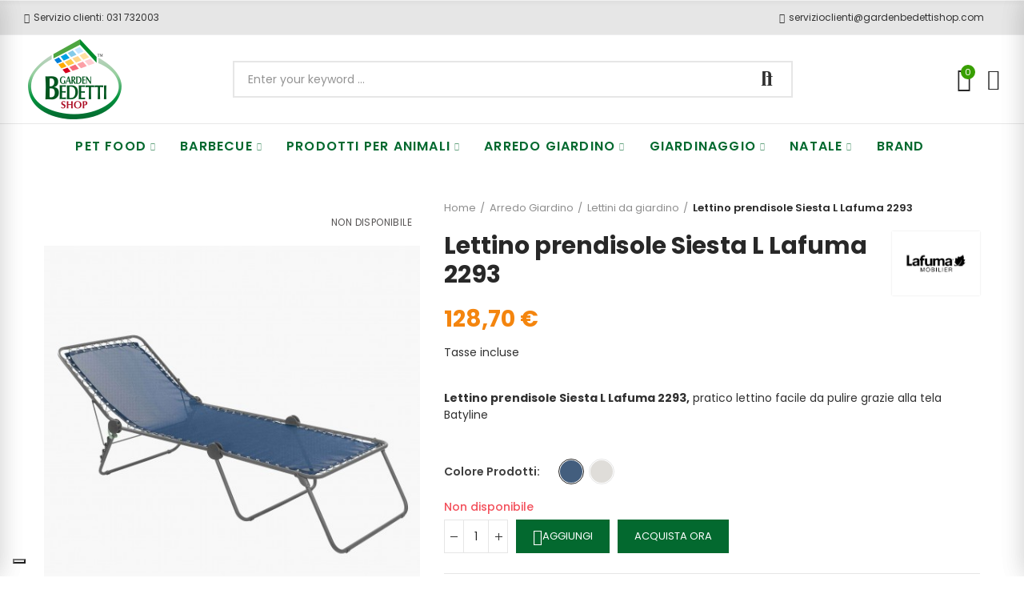

--- FILE ---
content_type: text/html; charset=utf-8
request_url: https://www.gardenbedettishop.com/lettini-da-giardino/5940-lettino-prendisole-siesta-l-lafuma-2293.html
body_size: 38498
content:
<!doctype html>
	<html lang="it-IT">
		<head>
			
				
  <meta charset="utf-8">



  <meta http-equiv="x-ua-compatible" content="ie=edge">



  <title>Lettino prendisole Siesta L Lafuma 2293</title>
  
    <script data-keepinline="true">
    var ajaxGetProductUrl = '//www.gardenbedettishop.com/module/cdc_googletagmanager/async';
    var ajaxShippingEvent = 1;
    var ajaxPaymentEvent = 1;

/* datalayer */
dataLayer = window.dataLayer || [];
    let cdcDatalayer = {"pageCategory":"product","event":"view_item","ecommerce":{"currency":"EUR","items":[{"item_name":"Lettino prendisole Siesta L Lafuma 2293","item_id":"3614210008632","price":"105.49","price_tax_exc":"105.49","price_tax_inc":"128.7","item_brand":"Lafuma","item_category":"Arredo Giardino","item_category2":"Lettini da giardino","item_variant":"Ocean","quantity":1,"google_business_vertical":"retail"}],"value":"105.49"},"userLogged":0,"userId":"guest_899122"};
    dataLayer.push(cdcDatalayer);

/* call to GTM Tag */
(function(w,d,s,l,i){w[l]=w[l]||[];w[l].push({'gtm.start':
new Date().getTime(),event:'gtm.js'});var f=d.getElementsByTagName(s)[0],
j=d.createElement(s),dl=l!='dataLayer'?'&l='+l:'';j.async=true;j.src=
'https://www.googletagmanager.com/gtm.js?id='+i+dl;f.parentNode.insertBefore(j,f);
})(window,document,'script','dataLayer','GTM-K5VHKS');

/* async call to avoid cache system for dynamic data */
dataLayer.push({
  'event': 'datalayer_ready'
});
</script>
  
  <meta name="description" content="Lettino prendisole Siesta L Lafuma 2293, pratico lettino facile da pulire grazie alla tela Batyline">
  <meta name="keywords" content="">

    
  
  <meta name="robots" content="index" />

      <link rel="canonical" href="https://www.gardenbedettishop.com/lettini-da-giardino/5940-lettino-prendisole-siesta-l-lafuma-2293.html">
  
  
      

  
    <script type="application/ld+json">
  {
    "@context": "https://schema.org",
    "@type": "Organization",
    "name" : "Garden Bedetti Srl",
    "url" : "https://www.gardenbedettishop.com/",
          "logo": {
        "@type": "ImageObject",
        "url":"https://www.gardenbedettishop.com/img/logo-1742458859.jpg"
      }
      }
</script>

<script type="application/ld+json">
  {
    "@context": "https://schema.org",
    "@type": "WebPage",
    "isPartOf": {
      "@type": "WebSite",
      "url":  "https://www.gardenbedettishop.com/",
      "name": "Garden Bedetti Srl"
    },
    "name": "Lettino prendisole Siesta L Lafuma 2293",
    "url":  "https://www.gardenbedettishop.com/lettini-da-giardino/5940-lettino-prendisole-siesta-l-lafuma-2293.html"
  }
</script>


  <script type="application/ld+json">
    {
      "@context": "https://schema.org",
      "@type": "BreadcrumbList",
      "itemListElement": [
                  {
            "@type": "ListItem",
            "position": 1,
            "name": "Home",
            "item": "https://www.gardenbedettishop.com/"
          },                  {
            "@type": "ListItem",
            "position": 2,
            "name": "Arredo Giardino",
            "item": "https://www.gardenbedettishop.com/225-arredo-giardino"
          },                  {
            "@type": "ListItem",
            "position": 3,
            "name": "Lettini da giardino",
            "item": "https://www.gardenbedettishop.com/233-lettini-da-giardino"
          },                  {
            "@type": "ListItem",
            "position": 4,
            "name": "Lettino prendisole Siesta L Lafuma 2293",
            "item": "https://www.gardenbedettishop.com/lettini-da-giardino/5940-lettino-prendisole-siesta-l-lafuma-2293.html"
          }              ]
    }
  </script>
  

  
      <script type="application/ld+json">
  {
    "@context": "https://schema.org/",
    "@type": "Product",
    "name": "Lettino prendisole Siesta L Lafuma 2293",
    "description": "Lettino prendisole Siesta L Lafuma 2293, pratico lettino facile da pulire grazie alla tela Batyline",
    "category": "Lettini da giardino",
    "image" :"https://www.gardenbedettishop.com/24132-home_default/lettino-prendisole-siesta-l-lafuma-2293.jpg",    "sku": "shop-id-5940",
    "mpn": "shop-id-5940"
        ,
    "brand": {
      "@type": "Brand",
      "name": "Lafuma"
    }
            ,
    "weight": {
        "@context": "https://schema.org",
        "@type": "QuantitativeValue",
        "value": "8.000000",
        "unitCode": "kg"
    }
        ,
    "offers": {
      "@type": "Offer",
      "priceCurrency": "EUR",
      "name": "Lettino prendisole Siesta L Lafuma 2293",
      "price": "128.7",
      "url": "https://www.gardenbedettishop.com/lettini-da-giardino/5940-4323-lettino-prendisole-siesta-l-lafuma-2293.html#/1222-colore_prodotti-ocean",
      "priceValidUntil": "2026-02-03",
              "image": ["https://www.gardenbedettishop.com/24132-large_default/lettino-prendisole-siesta-l-lafuma-2293.jpg","https://www.gardenbedettishop.com/24133-large_default/lettino-prendisole-siesta-l-lafuma-2293.jpg"],
            "sku": "shop-id-5940",
      "mpn": "shop-id-5940",
                        "availability": "https://schema.org/OutOfStock",
      "seller": {
        "@type": "Organization",
        "name": "Garden Bedetti Srl"
      }
    }
      }
</script>


  
    
  

  
    <meta property="og:title" content="Lettino prendisole Siesta L Lafuma 2293" />
    <meta property="og:description" content="Lettino prendisole Siesta L Lafuma 2293, pratico lettino facile da pulire grazie alla tela Batyline" />
    <meta property="og:url" content="https://www.gardenbedettishop.com/lettini-da-giardino/5940-lettino-prendisole-siesta-l-lafuma-2293.html" />
    <meta property="og:site_name" content="Garden Bedetti Srl" />
      



  <meta name="viewport" content="width=device-width, initial-scale=1.0, user-scalable=0" />



  <link rel="icon" type="image/vnd.microsoft.icon" href="https://www.gardenbedettishop.com/img/favicon.ico?1742458859">
  <link rel="shortcut icon" type="image/x-icon" href="https://www.gardenbedettishop.com/img/favicon.ico?1742458859">



    <link rel="stylesheet" href="/modules/ps_checkout/views/css/payments.css?version=8.5.0.5" type="text/css" media="all">
  <link rel="stylesheet" href="https://www.gardenbedettishop.com/themes/akira-child-theme/assets/cache/theme-8dfb8b1178.css" type="text/css" media="all">




  <link rel="stylesheet" href="https://fonts.googleapis.com/css?family=Poppins:100,100italic,200,200italic,300,300italic,400,400italic,500,500italic,600,600italic,700,700italic,800,800italic,900,900italic" type="text/css" media="all">


  <style id="elementor-global">.elementor-widget-call-to-action .elementor-ribbon-inner{background-color:#61ce70;}.elementor-widget-axps-testimonial .elementor-testimonial-content{color:#7a7a7a;}.elementor-widget-axps-testimonial .elementor-testimonial-name{color:#6ec1e4;}.elementor-widget-axps-testimonial .elementor-testimonial-job{color:#54595f;}.elementor-widget-axps-contact .elementor-button{background-color:#61ce70;}.elementor-widget-axps-subscription button{background-color:#61ce70;}.elementor-widget-heading.elementor-widget-heading .elementor-heading-title{color:#6ec1e4;}.elementor-widget-image .widget-image-caption{color:#7a7a7a;}.elementor-widget-text-editor{color:#7a7a7a;}.elementor-widget-text-editor a, .elementor-widget-text-editor p{color:inherit;}.elementor-widget-text-editor.elementor-drop-cap-view-stacked .elementor-drop-cap{background-color:#6ec1e4;}.elementor-widget-text-editor.elementor-drop-cap-view-framed .elementor-drop-cap, .elementor-widget-text-editor.elementor-drop-cap-view-default .elementor-drop-cap{color:#6ec1e4;border-color:#6ec1e4;}.elementor-widget-button a.elementor-button, .elementor-widget-button .elementor-button{background-color:#61ce70;}.elementor-widget-divider .elementor-divider-separator{border-top-color:#7a7a7a;}.elementor-widget-image-box .elementor-image-box-content .elementor-image-box-title{color:#6ec1e4;}.elementor-widget-image-box .elementor-image-box-content .elementor-image-box-description{color:#7a7a7a;}.elementor-widget-icon.elementor-view-stacked .elementor-icon{background-color:#6ec1e4;}.elementor-widget-icon.elementor-view-framed .elementor-icon, .elementor-widget-icon.elementor-view-default .elementor-icon{color:#6ec1e4;border-color:#6ec1e4;}.elementor-widget-icon.elementor-view-framed .elementor-icon, .elementor-widget-icon.elementor-view-default .elementor-icon svg{fill:#6ec1e4;color:#6ec1e4;}.elementor-widget-icon-box.elementor-view-stacked .elementor-icon{background-color:#6ec1e4;}.elementor-widget-icon-box.elementor-view-framed .elementor-icon, .elementor-widget-icon-box.elementor-view-default .elementor-icon{fill:#6ec1e4;color:#6ec1e4;border-color:#6ec1e4;}.elementor-widget-icon-box .elementor-icon-box-content .elementor-icon-box-title{color:#6ec1e4;}.elementor-widget-icon-box .elementor-icon-box-content .elementor-icon-box-description{color:#7a7a7a;}.elementor-widget-star-rating .elementor-star-rating__title{color:#7a7a7a;}.elementor-widget-icon-list .elementor-icon-list-item:not(:last-child):after{border-color:#7a7a7a;}.elementor-widget-icon-list .elementor-icon-list-icon i{color:#6ec1e4;}.elementor-widget-icon-list .elementor-icon-list-icon svg{fill:#6ec1e4;color:#6ec1e4;}.elementor-widget-icon-list .elementor-icon-list-text{color:#54595f;}.elementor-widget-counter .elementor-counter-number-wrapper{color:#6ec1e4;}.elementor-widget-counter .elementor-counter-title{color:#54595f;}.elementor-widget-progress .elementor-progress-wrapper .elementor-progress-bar{background-color:#6ec1e4;}.elementor-widget-progress .elementor-title{color:#6ec1e4;}.elementor-widget-testimonial .elementor-testimonial-content{color:#7a7a7a;}.elementor-widget-testimonial .elementor-testimonial-name{color:#6ec1e4;}.elementor-widget-testimonial .elementor-testimonial-job{color:#54595f;}.elementor-widget-tabs .elementor-tab-title{color:#6ec1e4;}.elementor-widget-tabs .elementor-tab-title.elementor-active{color:#61ce70;}.elementor-widget-tabs .elementor-tab-content{color:#7a7a7a;}.elementor-widget-accordion .elementor-accordion .elementor-tab-title{color:#6ec1e4;}.elementor-widget-accordion .elementor-accordion .elementor-tab-title.elementor-active{color:#61ce70;}.elementor-widget-accordion .elementor-accordion .elementor-tab-content{color:#7a7a7a;}.elementor-widget-toggle .elementor-toggle .elementor-tab-title{color:#6ec1e4;}.elementor-widget-toggle .elementor-toggle .elementor-tab-title.elementor-active{color:#61ce70;}.elementor-widget-toggle .elementor-toggle .elementor-tab-content{color:#7a7a7a;}</style>
			<script type="text/javascript">
				var elementorFrontendConfig = {"environmentMode":{"edit":false,"wpPreview":false},"is_rtl":false,"breakpoints":{"xs":0,"sm":480,"md":768,"lg":1025,"xl":1440,"xxl":1600},"version":"1.4.4","urls":{"assets":"https:\/\/www.gardenbedettishop.com\/modules\/axoncreator\/assets\/"},"settings":{"general":{"elementor_global_image_lightbox":"yes","elementor_enable_lightbox_in_editor":"yes"}}};
			</script><script type="text/javascript">
    var show_warning_info = "";
    var show_warning_text = "Non hai inserito i campi per fattura elettronica (codice PEC / SDI) per uno o più indirizzi salvati. Modifica i tuoi indirizzi e inserisci questi dati per poter ricevere la fattura elettronica dell'ordine.";
    var errorDni = "Il campo CF non è valido";
    var errorVat = "Il campo P.IVA non è valido";
    var sdiError = "Il campo SDI non è valido (7 caratteri alfanumerici)";
    var sdiErrorPA = "Il campo SDI non è valido (6 caratteri alfanumerici)"
</script><script type="text/javascript">
var _iub = _iub || [];
_iub.csConfiguration = {"consentOnContinuedBrowsing":false,"floatingPreferencesButtonDisplay":"bottom-left","invalidateConsentWithoutLog":true,"perPurposeConsent":true,"siteId":304508,"whitelabel":false,"cookiePolicyId":854353,"lang":"it","banner":{"acceptButtonDisplay":true,"closeButtonRejects":true,"customizeButtonDisplay":true,"explicitWithdrawal":true,"position":"float-top-center","rejectButtonDisplay":true}};
</script>
<script type="text/javascript" src="//cs.iubenda.com/sync/304508.js" charset="UTF-8"></script>
<script type="text/javascript" src="//cdn.iubenda.com/cs/iubenda_cs.js" charset="UTF-8" async></script>
			<script type='text/javascript'>
				var iCallback = function(){};

				if('callback' in _iub.csConfiguration) {
					if('onConsentGiven' in _iub.csConfiguration.callback) iCallback = _iub.csConfiguration.callback.onConsentGiven;

					_iub.csConfiguration.callback.onConsentGiven = function() {
						iCallback();

						jQuery('noscript._no_script_iub').each(function (a, b) { var el = jQuery(b); el.after(el.html()); });
					};
				};
			</script>    



    <script type="text/javascript" src="https://tps.trovaprezzi.it/javascripts/tracking-vanilla.min.js" ></script>


  <script type="text/javascript">
        var lineven_rlp = {"datas":{"refresh_mode":"NOTHING","refresh_delay":"300","partners_reviews_module":false,"partners_reviews_module_grade_url":""},"id":"170","name":"relatedproducts","is_test_mode":0,"ajax":[],"urls":{"service_dispatcher_url":"https:\/\/www.gardenbedettishop.com\/module\/relatedproducts\/servicedispatcher","service_dispatcher_ssl_url":"https:\/\/www.gardenbedettishop.com\/module\/relatedproducts\/servicedispatcher","short_url":"modules\/relatedproducts\/","base_url":"\/modules\/relatedproducts\/","css_url":"\/modules\/relatedproducts\/views\/css\/","cart_url":"https:\/\/www.gardenbedettishop.com\/carrello?action=show","order_url":"https:\/\/www.gardenbedettishop.com\/ordine"}};
        var opAxonCreator = {"ajax":"\/\/www.gardenbedettishop.com\/module\/axoncreator\/ajax","contact":"\/\/www.gardenbedettishop.com\/module\/axoncreator\/contact","contact_token":"1f7078daf9c9decb8e567733aec3bffe","subscription":"\/\/www.gardenbedettishop.com\/module\/axoncreator\/subscription","languages":[],"currencies":[],"axps_id_product":"5940","axps_is_editor":0};
        var opCaptcha = {"site_key":"6LcntzohAAAAAJrhBlrx6yd5Pe9d0IwQUolfNb5h","version":"2"};
        var opCountDown = {"timezone":"Europe\/Rome"};
        var opSLogin = {"show_popup":true,"redirect_url":false};
        var opSearch = {"all_results_product":"View all product results","noProducts":"No products found","count":"36","sku":"SKU:","divider":"Results from product","search_string":false,"imageType":"small_default"};
        var opShoppingCart = {"has_ajax":true,"ajax":"\/\/www.gardenbedettishop.com\/module\/nrtshoppingcart\/ajax","action_after":"canvas"};
        var opThemect = {"footer_fixed":false,"prev":"Prev","next":"Next","sidebar_sticky":true};
        var paymentMethodsAvailability = {"googlePay":false,"applePay":false};
        var prestashop = {"cart":{"products":[],"totals":{"total":{"type":"total","label":"Totale","amount":0,"value":"0,00\u00a0\u20ac"},"total_including_tax":{"type":"total","label":"Totale (tasse incl.)","amount":0,"value":"0,00\u00a0\u20ac"},"total_excluding_tax":{"type":"total","label":"Totale (tasse escl.)","amount":0,"value":"0,00\u00a0\u20ac"}},"subtotals":{"products":{"type":"products","label":"Totale parziale","amount":0,"value":"0,00\u00a0\u20ac"},"discounts":null,"shipping":{"type":"shipping","label":"Spedizione","amount":0,"value":""},"tax":null},"products_count":0,"summary_string":"0 articoli","vouchers":{"allowed":1,"added":[]},"discounts":[],"minimalPurchase":0,"minimalPurchaseRequired":""},"currency":{"id":1,"name":"Euro","iso_code":"EUR","iso_code_num":"978","sign":"\u20ac"},"customer":{"lastname":null,"firstname":null,"email":null,"birthday":null,"newsletter":null,"newsletter_date_add":null,"optin":null,"website":null,"company":null,"siret":null,"ape":null,"is_logged":false,"gender":{"type":null,"name":null},"addresses":[]},"country":{"id_zone":"1","id_currency":"0","call_prefix":"39","iso_code":"IT","active":"1","contains_states":"1","need_identification_number":"0","need_zip_code":"1","zip_code_format":"NNNNN","display_tax_label":"1","name":"Italia","id":10},"language":{"name":"Italiano (Italian)","iso_code":"it","locale":"it-IT","language_code":"it","active":"1","is_rtl":"0","date_format_lite":"d\/m\/Y","date_format_full":"d\/m\/Y H:i:s","id":2},"page":{"title":"","canonical":"https:\/\/www.gardenbedettishop.com\/lettini-da-giardino\/5940-lettino-prendisole-siesta-l-lafuma-2293.html","meta":{"title":"Lettino prendisole Siesta L Lafuma 2293","description":"Lettino prendisole Siesta L Lafuma 2293, pratico lettino facile da pulire grazie alla tela Batyline","keywords":"","robots":"index"},"page_name":"product","body_classes":{"lang-it":true,"lang-rtl":false,"country-IT":true,"currency-EUR":true,"layout-full-width":true,"page-product":true,"tax-display-enabled":true,"page-customer-account":false,"product-id-5940":true,"product-Lettino prendisole Siesta L Lafuma 2293":true,"product-id-category-233":true,"product-id-manufacturer-29":true,"product-id-supplier-0":true,"product-available-for-order":true},"admin_notifications":[],"password-policy":{"feedbacks":{"0":"Molto debole","1":"Debole","2":"Media","3":"Forte","4":"Molto forte","Straight rows of keys are easy to guess":"I tasti consecutivi sono facili da indovinare","Short keyboard patterns are easy to guess":"Gli schemi brevi sulla tastiera sono facili da indovinare","Use a longer keyboard pattern with more turns":"Utilizza uno schema pi\u00f9 lungo sulla tastiera con pi\u00f9 variazioni","Repeats like \"aaa\" are easy to guess":"Le ripetizioni come \u201caaa\u201d sono facili da indovinare","Repeats like \"abcabcabc\" are only slightly harder to guess than \"abc\"":"Le ripetizioni come \u201cabcabcabc\u201d sono solo leggermente pi\u00f9 difficili da indovinare rispetto ad \u201cabc\u201d","Sequences like abc or 6543 are easy to guess":"Le sequenze come \"abc\" o 6543 sono facili da indovinare","Recent years are easy to guess":"Gli anni recenti sono facili da indovinare","Dates are often easy to guess":"Le date sono spesso facili da indovinare","This is a top-10 common password":"Questa \u00e8 una delle 10 password pi\u00f9 comuni","This is a top-100 common password":"Questa \u00e8 una delle 100 password pi\u00f9 comuni","This is a very common password":"Questa password \u00e8 molto comune","This is similar to a commonly used password":"Questa password \u00e8 simile a un\u2019altra comunemente utilizzata","A word by itself is easy to guess":"Una parola di per s\u00e9 \u00e8 facile da indovinare","Names and surnames by themselves are easy to guess":"Nomi e cognomi sono di per s\u00e9 facili da indovinare","Common names and surnames are easy to guess":"Nomi e cognomi comuni sono facili da indovinare","Use a few words, avoid common phrases":"Utilizza diverse parole, evita le frasi comuni","No need for symbols, digits, or uppercase letters":"Nessun bisogno di simboli, cifre o lettere maiuscole","Avoid repeated words and characters":"Evita parole e caratteri ripetuti","Avoid sequences":"Evita le sequenze","Avoid recent years":"Evita gli anni recenti","Avoid years that are associated with you":"Evita gli anni associati a te","Avoid dates and years that are associated with you":"Evita date e anni associati a te","Capitalization doesn't help very much":"Le maiuscole non sono molto efficaci","All-uppercase is almost as easy to guess as all-lowercase":"Tutto maiuscolo \u00e8 quasi altrettanto facile da indovinare di tutto minuscolo","Reversed words aren't much harder to guess":"Le parole al contrario non sono molto pi\u00f9 difficili da indovinare","Predictable substitutions like '@' instead of 'a' don't help very much":"Sostituzioni prevedibili come \"@\" invece di \"a\" non sono molto efficaci","Add another word or two. Uncommon words are better.":"Aggiungi una o due parole in pi\u00f9. Le parole insolite sono pi\u00f9 sicure."}}},"shop":{"name":"Garden Bedetti Srl","logo":"https:\/\/www.gardenbedettishop.com\/img\/logo-1742458859.jpg","stores_icon":"https:\/\/www.gardenbedettishop.com\/img\/logo_stores.png","favicon":"https:\/\/www.gardenbedettishop.com\/img\/favicon.ico"},"core_js_public_path":"\/themes\/","urls":{"base_url":"https:\/\/www.gardenbedettishop.com\/","current_url":"https:\/\/www.gardenbedettishop.com\/lettini-da-giardino\/5940-lettino-prendisole-siesta-l-lafuma-2293.html","shop_domain_url":"https:\/\/www.gardenbedettishop.com","img_ps_url":"https:\/\/www.gardenbedettishop.com\/img\/","img_cat_url":"https:\/\/www.gardenbedettishop.com\/img\/c\/","img_lang_url":"https:\/\/www.gardenbedettishop.com\/img\/l\/","img_prod_url":"https:\/\/www.gardenbedettishop.com\/img\/p\/","img_manu_url":"https:\/\/www.gardenbedettishop.com\/img\/m\/","img_sup_url":"https:\/\/www.gardenbedettishop.com\/img\/su\/","img_ship_url":"https:\/\/www.gardenbedettishop.com\/img\/s\/","img_store_url":"https:\/\/www.gardenbedettishop.com\/img\/st\/","img_col_url":"https:\/\/www.gardenbedettishop.com\/img\/co\/","img_url":"https:\/\/www.gardenbedettishop.com\/themes\/akira\/assets\/img\/","css_url":"https:\/\/www.gardenbedettishop.com\/themes\/akira\/assets\/css\/","js_url":"https:\/\/www.gardenbedettishop.com\/themes\/akira\/assets\/js\/","pic_url":"https:\/\/www.gardenbedettishop.com\/upload\/","theme_assets":"https:\/\/www.gardenbedettishop.com\/themes\/akira\/assets\/","theme_dir":"https:\/\/www.gardenbedettishop.com\/themes\/akira-child-theme\/","child_theme_assets":"https:\/\/www.gardenbedettishop.com\/themes\/akira-child-theme\/assets\/","child_img_url":"https:\/\/www.gardenbedettishop.com\/themes\/akira-child-theme\/assets\/img\/","child_css_url":"https:\/\/www.gardenbedettishop.com\/themes\/akira-child-theme\/assets\/css\/","child_js_url":"https:\/\/www.gardenbedettishop.com\/themes\/akira-child-theme\/assets\/js\/","pages":{"address":"https:\/\/www.gardenbedettishop.com\/indirizzo","addresses":"https:\/\/www.gardenbedettishop.com\/indirizzi","authentication":"https:\/\/www.gardenbedettishop.com\/login","manufacturer":"https:\/\/www.gardenbedettishop.com\/produttori","cart":"https:\/\/www.gardenbedettishop.com\/carrello","category":"https:\/\/www.gardenbedettishop.com\/index.php?controller=category","cms":"https:\/\/www.gardenbedettishop.com\/index.php?controller=cms","contact":"https:\/\/www.gardenbedettishop.com\/contattaci","discount":"https:\/\/www.gardenbedettishop.com\/buoni-sconto","guest_tracking":"https:\/\/www.gardenbedettishop.com\/tracciatura-ospite","history":"https:\/\/www.gardenbedettishop.com\/cronologia-ordini","identity":"https:\/\/www.gardenbedettishop.com\/dati-personali","index":"https:\/\/www.gardenbedettishop.com\/","my_account":"https:\/\/www.gardenbedettishop.com\/account","order_confirmation":"https:\/\/www.gardenbedettishop.com\/conferma-ordine","order_detail":"https:\/\/www.gardenbedettishop.com\/index.php?controller=order-detail","order_follow":"https:\/\/www.gardenbedettishop.com\/segui-ordine","order":"https:\/\/www.gardenbedettishop.com\/ordine","order_return":"https:\/\/www.gardenbedettishop.com\/index.php?controller=order-return","order_slip":"https:\/\/www.gardenbedettishop.com\/order-slip","pagenotfound":"https:\/\/www.gardenbedettishop.com\/index.php?controller=pagenotfound","password":"https:\/\/www.gardenbedettishop.com\/recupero-password","pdf_invoice":"https:\/\/www.gardenbedettishop.com\/index.php?controller=pdf-invoice","pdf_order_return":"https:\/\/www.gardenbedettishop.com\/index.php?controller=pdf-order-return","pdf_order_slip":"https:\/\/www.gardenbedettishop.com\/index.php?controller=pdf-order-slip","prices_drop":"https:\/\/www.gardenbedettishop.com\/index.php?controller=prices-drop","product":"https:\/\/www.gardenbedettishop.com\/index.php?controller=product","registration":"https:\/\/www.gardenbedettishop.com\/index.php?controller=registration","search":"https:\/\/www.gardenbedettishop.com\/ricerca","sitemap":"https:\/\/www.gardenbedettishop.com\/Mappa del sito","stores":"https:\/\/www.gardenbedettishop.com\/negozi","supplier":"https:\/\/www.gardenbedettishop.com\/fornitori","new_products":"https:\/\/www.gardenbedettishop.com\/index.php?controller=new-products","brands":"https:\/\/www.gardenbedettishop.com\/produttori","register":"https:\/\/www.gardenbedettishop.com\/index.php?controller=registration","order_login":"https:\/\/www.gardenbedettishop.com\/ordine?login=1"},"alternative_langs":[],"actions":{"logout":"https:\/\/www.gardenbedettishop.com\/?mylogout="},"no_picture_image":{"bySize":{"rectangular_cart_default":{"url":"https:\/\/www.gardenbedettishop.com\/img\/p\/it-default-rectangular_cart_default.jpg","width":126,"height":84},"square_cart_default":{"url":"https:\/\/www.gardenbedettishop.com\/img\/p\/it-default-square_cart_default.jpg","width":125,"height":125},"cart_default":{"url":"https:\/\/www.gardenbedettishop.com\/img\/p\/it-default-cart_default.jpg","width":125,"height":155},"rectangular_small_default":{"url":"https:\/\/www.gardenbedettishop.com\/img\/p\/it-default-rectangular_small_default.jpg","width":192,"height":128},"square_small_default":{"url":"https:\/\/www.gardenbedettishop.com\/img\/p\/it-default-square_small_default.jpg","width":190,"height":190},"small_default":{"url":"https:\/\/www.gardenbedettishop.com\/img\/p\/it-default-small_default.jpg","width":190,"height":236},"rectangular_home_default":{"url":"https:\/\/www.gardenbedettishop.com\/img\/p\/it-default-rectangular_home_default.jpg","width":390,"height":260},"square_home_default":{"url":"https:\/\/www.gardenbedettishop.com\/img\/p\/it-default-square_home_default.jpg","width":390,"height":390},"home_default":{"url":"https:\/\/www.gardenbedettishop.com\/img\/p\/it-default-home_default.jpg","width":390,"height":484},"rectangular_medium_default":{"url":"https:\/\/www.gardenbedettishop.com\/img\/p\/it-default-rectangular_medium_default.jpg","width":600,"height":400},"rectangular_large_default":{"url":"https:\/\/www.gardenbedettishop.com\/img\/p\/it-default-rectangular_large_default.jpg","width":696,"height":464},"square_medium_default":{"url":"https:\/\/www.gardenbedettishop.com\/img\/p\/it-default-square_medium_default.jpg","width":600,"height":600},"medium_default":{"url":"https:\/\/www.gardenbedettishop.com\/img\/p\/it-default-medium_default.jpg","width":600,"height":745},"square_large_default":{"url":"https:\/\/www.gardenbedettishop.com\/img\/p\/it-default-square_large_default.jpg","width":700,"height":700},"large_default":{"url":"https:\/\/www.gardenbedettishop.com\/img\/p\/it-default-large_default.jpg","width":700,"height":869}},"small":{"url":"https:\/\/www.gardenbedettishop.com\/img\/p\/it-default-rectangular_cart_default.jpg","width":126,"height":84},"medium":{"url":"https:\/\/www.gardenbedettishop.com\/img\/p\/it-default-square_home_default.jpg","width":390,"height":390},"large":{"url":"https:\/\/www.gardenbedettishop.com\/img\/p\/it-default-large_default.jpg","width":700,"height":869},"legend":""}},"configuration":{"display_taxes_label":true,"display_prices_tax_incl":true,"is_catalog":false,"show_prices":true,"opt_in":{"partner":true},"quantity_discount":{"type":"discount","label":"Sconto unit\u00e0"},"voucher_enabled":1,"return_enabled":0},"field_required":[],"breadcrumb":{"links":[{"title":"Home","url":"https:\/\/www.gardenbedettishop.com\/"},{"title":"Arredo Giardino","url":"https:\/\/www.gardenbedettishop.com\/225-arredo-giardino"},{"title":"Lettini da giardino","url":"https:\/\/www.gardenbedettishop.com\/233-lettini-da-giardino"},{"title":"Lettino prendisole Siesta L Lafuma 2293","url":"https:\/\/www.gardenbedettishop.com\/lettini-da-giardino\/5940-lettino-prendisole-siesta-l-lafuma-2293.html"}],"count":4},"link":{"protocol_link":"https:\/\/","protocol_content":"https:\/\/"},"time":1768786549,"static_token":"385a019549af93f112c9727cba04aa07","token":"cf474ff8703621f3ca888a18d7f19997","debug":false};
        var ps_checkoutApplePayUrl = "https:\/\/www.gardenbedettishop.com\/module\/ps_checkout\/applepay?token=385a019549af93f112c9727cba04aa07";
        var ps_checkoutAutoRenderDisabled = false;
        var ps_checkoutCancelUrl = "https:\/\/www.gardenbedettishop.com\/module\/ps_checkout\/cancel?token=385a019549af93f112c9727cba04aa07";
        var ps_checkoutCardBrands = ["MASTERCARD","VISA","AMEX"];
        var ps_checkoutCardFundingSourceImg = "\/modules\/ps_checkout\/views\/img\/payment-cards.png";
        var ps_checkoutCardLogos = {"AMEX":"\/modules\/ps_checkout\/views\/img\/amex.svg","CB_NATIONALE":"\/modules\/ps_checkout\/views\/img\/cb.svg","DINERS":"\/modules\/ps_checkout\/views\/img\/diners.svg","DISCOVER":"\/modules\/ps_checkout\/views\/img\/discover.svg","JCB":"\/modules\/ps_checkout\/views\/img\/jcb.svg","MAESTRO":"\/modules\/ps_checkout\/views\/img\/maestro.svg","MASTERCARD":"\/modules\/ps_checkout\/views\/img\/mastercard.svg","UNIONPAY":"\/modules\/ps_checkout\/views\/img\/unionpay.svg","VISA":"\/modules\/ps_checkout\/views\/img\/visa.svg"};
        var ps_checkoutCartProductCount = 0;
        var ps_checkoutCheckUrl = "https:\/\/www.gardenbedettishop.com\/module\/ps_checkout\/check?token=385a019549af93f112c9727cba04aa07";
        var ps_checkoutCheckoutTranslations = {"checkout.go.back.label":"Checkout","checkout.go.back.link.title":"Torna al pagamento","checkout.card.payment":"Pagamento con carta","checkout.page.heading":"Riepilogo dell\u2019ordine","checkout.cart.empty":"Il tuo carrello \u00e8 vuoto.","checkout.page.subheading.card":"Carta","checkout.page.subheading.paypal":"PayPal","checkout.payment.by.card":"Hai scelto di pagare con una carta.","checkout.payment.by.paypal":"Hai scelto di pagare con PayPal.","checkout.order.summary":"Ecco un riepilogo del tuo ordine:","checkout.order.amount.total":"L\u2019importo totale del tuo ordine ammonta a","checkout.order.included.tax":"(IVA inclusa)","checkout.order.confirm.label":"Confermare l\u2019ordine facendo clic su \u201cConfermo l\u2019ordine\u201d","checkout.payment.token.delete.modal.header":"Eliminare questo metodo di pagamento?","checkout.payment.token.delete.modal.content":"Il seguente metodo di pagamento sar\u00e0 eliminato dal tuo account:","checkout.payment.token.delete.modal.confirm-button":"Elimina metodo di pagamento","checkout.payment.loader.processing-request":"Attendere, stiamo elaborando la tua richiesta","checkout.payment.others.link.label":"Altri metodi di pagamento","checkout.payment.others.confirm.button.label":"Confermo l\u2019ordine","checkout.form.error.label":"Si \u00e8 verificato un errore durante il pagamento. Riprova o contatta il team di supporto.","loader-component.label.header":"Grazie per l\u2019acquisto!","loader-component.label.body":"Si prega di attendere durante l'elaborazione del tuo pagamento","loader-component.label.body.longer":"Ci stiamo impiegando pi\u00f9 del previsto. Attendere prego\u2026","payment-method-logos.title":"Pagamenti sicuri al 100%.","express-button.cart.separator":"o","express-button.checkout.express-checkout":"Acquisto rapido","ok":"Ok","cancel":"Annulla","paypal.hosted-fields.label.card-name":"Nome del titolare","paypal.hosted-fields.placeholder.card-name":"Nome del titolare","paypal.hosted-fields.label.card-number":"Numero di carta","paypal.hosted-fields.placeholder.card-number":"Numero di carta","paypal.hosted-fields.label.expiration-date":"Data di scadenza","paypal.hosted-fields.placeholder.expiration-date":"MM\/YY","paypal.hosted-fields.label.cvv":"CVC","paypal.hosted-fields.placeholder.cvv":"XXX","error.paypal-sdk":"Nessuna istanza del SDK JavaScript di PayPal","error.google-pay-sdk":"Nessuna istanza del SDK JavaScript di Google Pay","error.apple-pay-sdk":"Nessuna istanza del SDK JavaScript di Apple Pay","error.google-pay.transaction-info":"Si \u00e8 verificato un errore durante il recupero delle informazioni sulla transazione Google Pay","error.apple-pay.payment-request":"Si \u00e8 verificato un errore durante il recupero della richiesta di pagamento Apple Pay","error.paypal-sdk.contingency.cancel":"Autenticazione del titolare della carta annullata. Si prega di scegliere un altro metodo di pagamento o riprovare.","error.paypal-sdk.contingency.error":"Si \u00e8 verificato un errore durante l'autenticazione del titolare della carta. Si prega di scegliere un altro metodo di pagamento o riprovare.","error.paypal-sdk.contingency.failure":"Autenticazione del titolare della carta fallita. Si prega di scegliere un altro metodo di pagamento o riprovare.","error.paypal-sdk.contingency.unknown":"L'identit\u00e0 del titolare della carta non pu\u00f2 essere verificata. Si prega di scegliere un altro metodo di pagamento o riprovare.","APPLE_PAY_MERCHANT_SESSION_VALIDATION_ERROR":"Non possiamo elaborare il tuo pagamento Apple Pay al momento. Questo potrebbe essere dovuto a un problema di verifica della configurazione del pagamento per questo sito. Riprova pi\u00f9 tardi o scegli un altro metodo di pagamento.","APPROVE_APPLE_PAY_VALIDATION_ERROR":"Abbiamo riscontrato un problema durante l\u2019elaborazione del tuo pagamento Apple Pay. Verifica i dettagli del tuo ordine e riprova o utilizza un altro metodo di pagamento."};
        var ps_checkoutCheckoutUrl = "https:\/\/www.gardenbedettishop.com\/ordine";
        var ps_checkoutConfirmUrl = "https:\/\/www.gardenbedettishop.com\/conferma-ordine";
        var ps_checkoutCreateUrl = "https:\/\/www.gardenbedettishop.com\/module\/ps_checkout\/create?token=385a019549af93f112c9727cba04aa07";
        var ps_checkoutCustomMarks = [];
        var ps_checkoutExpressCheckoutCartEnabled = false;
        var ps_checkoutExpressCheckoutOrderEnabled = false;
        var ps_checkoutExpressCheckoutProductEnabled = false;
        var ps_checkoutExpressCheckoutSelected = false;
        var ps_checkoutExpressCheckoutUrl = "https:\/\/www.gardenbedettishop.com\/module\/ps_checkout\/ExpressCheckout?token=385a019549af93f112c9727cba04aa07";
        var ps_checkoutFundingSource = "paypal";
        var ps_checkoutFundingSourcesSorted = ["paypal","paylater","bancontact","eps","ideal","mybank","p24","blik"];
        var ps_checkoutGooglePayUrl = "https:\/\/www.gardenbedettishop.com\/module\/ps_checkout\/googlepay?token=385a019549af93f112c9727cba04aa07";
        var ps_checkoutHostedFieldsContingencies = "SCA_WHEN_REQUIRED";
        var ps_checkoutHostedFieldsEnabled = false;
        var ps_checkoutIconsPath = "\/modules\/ps_checkout\/views\/img\/icons\/";
        var ps_checkoutLoaderImage = "\/modules\/ps_checkout\/views\/img\/loader.svg";
        var ps_checkoutPartnerAttributionId = "PrestaShop_Cart_PSXO_PSDownload";
        var ps_checkoutPayLaterCartPageButtonEnabled = false;
        var ps_checkoutPayLaterCategoryPageBannerEnabled = false;
        var ps_checkoutPayLaterHomePageBannerEnabled = false;
        var ps_checkoutPayLaterOrderPageBannerEnabled = false;
        var ps_checkoutPayLaterOrderPageButtonEnabled = false;
        var ps_checkoutPayLaterOrderPageMessageEnabled = false;
        var ps_checkoutPayLaterProductPageBannerEnabled = false;
        var ps_checkoutPayLaterProductPageButtonEnabled = false;
        var ps_checkoutPayLaterProductPageMessageEnabled = false;
        var ps_checkoutPayPalButtonConfiguration = {"shape":"pill","label":"pay","color":"gold"};
        var ps_checkoutPayPalEnvironment = "LIVE";
        var ps_checkoutPayPalOrderId = "";
        var ps_checkoutPayPalSdkConfig = {"clientId":"AXjYFXWyb4xJCErTUDiFkzL0Ulnn-bMm4fal4G-1nQXQ1ZQxp06fOuE7naKUXGkq2TZpYSiI9xXbs4eo","merchantId":"SXQQLVPPQ59DA","currency":"EUR","intent":"capture","commit":"false","vault":"false","integrationDate":"2024-04-01","dataPartnerAttributionId":"PrestaShop_Cart_PSXO_PSDownload","dataCspNonce":"","dataEnable3ds":"true","disableFunding":"card","enableFunding":"mybank,paylater","components":"marks,funding-eligibility"};
        var ps_checkoutPayWithTranslations = {"paypal":"Paga con un conto PayPal","paylater":"Paga a rate con PayPal Pay Later","bancontact":"Paga tramite Bancontact","eps":"Paga tramite EPS","ideal":"Paga tramite iDEAL","mybank":"Paga tramite MyBank","p24":"Paga tramite Przelewy24","blik":"Paga tramite BLIK"};
        var ps_checkoutPaymentMethodLogosTitleImg = "\/modules\/ps_checkout\/views\/img\/icons\/lock_checkout.svg";
        var ps_checkoutPaymentUrl = "https:\/\/www.gardenbedettishop.com\/module\/ps_checkout\/payment?token=385a019549af93f112c9727cba04aa07";
        var ps_checkoutRenderPaymentMethodLogos = true;
        var ps_checkoutValidateUrl = "https:\/\/www.gardenbedettishop.com\/module\/ps_checkout\/validate?token=385a019549af93f112c9727cba04aa07";
        var ps_checkoutVaultUrl = "https:\/\/www.gardenbedettishop.com\/module\/ps_checkout\/vault?token=385a019549af93f112c9727cba04aa07";
        var ps_checkoutVersion = "8.5.0.5";
        var psemailsubscription_subscription = "https:\/\/www.gardenbedettishop.com\/module\/ps_emailsubscription\/subscription";
      </script>


			
  <meta property="og:type" content="product">
      <meta property="og:image" content="https://www.gardenbedettishop.com/24132-large_default/lettino-prendisole-siesta-l-lafuma-2293.jpg">
    	<meta property="product:pretax_price:amount" content="105.491803">
	<meta property="product:pretax_price:currency" content="EUR">
	<meta property="product:price:amount" content="128.7">
	<meta property="product:price:currency" content="EUR">
    	<meta property="product:weight:value" content="8.000000">
	<meta property="product:weight:units" content="kg">
  
		</head>

		<body id="product" class="lang-it country-it currency-eur layout-full-width page-product tax-display-enabled product-id-5940 product-lettino-prendisole-siesta-l-lafuma-2293 product-id-category-233 product-id-manufacturer-29 product-id-supplier-0 product-available-for-order wide cart-is-empty col-space-lg-0 product-label-rectangular">
			
			  <!-- Google Tag Manager (noscript) -->
<noscript><iframe src="https://www.googletagmanager.com/ns.html?id=GTM-K5VHKS"
height="0" width="0" style="display:none;visibility:hidden"></iframe></noscript>
<!-- End Google Tag Manager (noscript) -->

			
			<main>
				
									      
				<header id="header">
					
						
	<div class="header-banner">
		
	</div>

<nav class="header-nav">
	<div class="container container-parent">
		<div class="row">
			<div class="col-xs-12">
				<div id="site_width"></div>
			</div>
		</div>
		<div class="row">
			<div class="col-md-5 col-xs-12 left-nav">
				
			</div>
			<div class="col-md-7 col-xs-12 right-nav">
				
			</div>
		</div>
	</div>
</nav>

	<div class="header-top">
		<div class="container container-parent">
			<div class="row">
				<div class="col-xs-12">
					<!-- Block Feedaty store widget -->


<style>
.fdt_carousel__controls label{
	text-align:unset;
}
</style>
<!-- END Block Feedaty store widget -->
				</div>
			</div>
		</div>
	</div>
		<div id="header-normal"><style id="elementor-post-12">.elementor-12 .elementor-element.elementor-element-424c719 > .elementor-background-overlay{background-color:#eacb00;opacity:0.5;}.elementor-12 .elementor-element.elementor-element-424c719 .elementor-background-overlay{filter:brightness( 100% ) contrast( 100% ) saturate( 100% ) blur( 0px ) hue-rotate( 0deg );}.elementor-12 .elementor-element.elementor-element-4701a05{text-align:center;}.elementor-12 .elementor-element.elementor-element-4701a05.elementor-widget-heading .elementor-heading-title{color:#e81c0d;}.elementor-12 .elementor-element.elementor-element-4701a05 .elementor-heading-title{font-size:18px;font-weight:500;text-shadow:0px 0px 10px rgba(0,0,0,0.3);}.elementor-12 .elementor-element.elementor-element-rhktdjv > .elementor-container{max-width:1300px;}.elementor-12 .elementor-element.elementor-element-rhktdjv > .elementor-background-overlay{background-color:#cecece;opacity:0.5;transition:background 0.3s, border-radius 0.3s, opacity 0.3s;}.elementor-12 .elementor-element.elementor-element-rhktdjv .elementor-background-overlay{filter:brightness( 100% ) contrast( 100% ) saturate( 100% ) blur( 0px ) hue-rotate( 0deg );}.elementor-12 .elementor-element.elementor-element-rhktdjv:hover > .elementor-background-overlay{opacity:0.5;}.elementor-12 .elementor-element.elementor-element-rhktdjv{border-style:solid;border-width:1px 0px 1px 0px;border-color:#eeeeef;transition:background 0.3s, border 0.3s, border-radius 0.3s, box-shadow 0.3s;padding:0px 15px 0px 15px;}.elementor-12 .elementor-element.elementor-element-peyfuur.elementor-column .elementor-column-wrap{align-items:center;}.elementor-12 .elementor-element.elementor-element-peyfuur.elementor-column > .elementor-column-wrap > .elementor-widget-wrap{align-content:center;}.elementor-12 .elementor-element.elementor-element-peyfuur > .elementor-column-wrap > .elementor-widget-wrap > .elementor-widget:not(.elementor-widget__width-auto):not(.elementor-widget__width-initial):not(:last-child):not(.elementor-absolute){margin-bottom:0px;}.elementor-12 .elementor-element.elementor-element-peyfuur > .elementor-element-populated{padding:0px 15px 0px 15px;}.elementor-12 .elementor-element.elementor-element-17bkcp1 a.elementor-button, .elementor-12 .elementor-element.elementor-element-17bkcp1 .elementor-button{font-size:12px;line-height:22px;fill:#333333;color:#333333;background-color:rgba(0,0,0,0);padding:10px 0px 10px 0px;}.elementor-12 .elementor-element.elementor-element-17bkcp1 a.elementor-button:hover, .elementor-12 .elementor-element.elementor-element-17bkcp1 .elementor-button:hover, .elementor-12 .elementor-element.elementor-element-17bkcp1 a.elementor-button:focus, .elementor-12 .elementor-element.elementor-element-17bkcp1 .elementor-button:focus{color:#389f00;}.elementor-12 .elementor-element.elementor-element-17bkcp1 .elementor-button{border-style:solid;border-width:0px 0px 0px 0px;border-color:rgba(255,255,255,0.25);}.elementor-12 .elementor-element.elementor-element-17bkcp1 > .elementor-widget-container{margin:0px 20px 0px 0px;}.elementor-12 .elementor-element.elementor-element-17bkcp1{width:auto;max-width:auto;}.elementor-12 .elementor-element.elementor-element-fntmchp.elementor-column .elementor-column-wrap{align-items:center;}.elementor-12 .elementor-element.elementor-element-fntmchp.elementor-column > .elementor-column-wrap > .elementor-widget-wrap{align-content:center;justify-content:flex-end;}.elementor-12 .elementor-element.elementor-element-fntmchp > .elementor-column-wrap > .elementor-widget-wrap > .elementor-widget:not(.elementor-widget__width-auto):not(.elementor-widget__width-initial):not(:last-child):not(.elementor-absolute){margin-bottom:0px;}.elementor-12 .elementor-element.elementor-element-fntmchp > .elementor-element-populated{text-align:right;padding:0px 15px 0px 15px;}.elementor-12 .elementor-element.elementor-element-64wlelg a.elementor-button, .elementor-12 .elementor-element.elementor-element-64wlelg .elementor-button{font-size:12px;line-height:22px;fill:#333333;color:#333333;background-color:rgba(0,0,0,0);padding:10px 0px 10px 0px;}.elementor-12 .elementor-element.elementor-element-64wlelg a.elementor-button:hover, .elementor-12 .elementor-element.elementor-element-64wlelg .elementor-button:hover, .elementor-12 .elementor-element.elementor-element-64wlelg a.elementor-button:focus, .elementor-12 .elementor-element.elementor-element-64wlelg .elementor-button:focus{color:#389f00;}.elementor-12 .elementor-element.elementor-element-64wlelg .elementor-button{border-style:solid;border-width:0px 0px 0px 0px;border-color:rgba(255,255,255,0.25);}.elementor-12 .elementor-element.elementor-element-64wlelg > .elementor-widget-container{margin:0px 20px 0px 0px;}.elementor-12 .elementor-element.elementor-element-64wlelg{width:auto;max-width:auto;}.elementor-12 .elementor-element.elementor-element-fnesqge > .elementor-container{max-width:1300px;min-height:90px;}.elementor-12 .elementor-element.elementor-element-fnesqge > .elementor-container > .elementor-row > .elementor-column > .elementor-column-wrap > .elementor-widget-wrap{align-content:center;align-items:center;}.elementor-12 .elementor-element.elementor-element-fnesqge{border-style:solid;border-width:0px 0px 1px 0px;border-color:#e8e8e8;transition:background 0.3s, border 0.3s, border-radius 0.3s, box-shadow 0.3s;padding:0px 15px 0px 15px;}.elementor-12 .elementor-element.elementor-element-fnesqge > .elementor-background-overlay{transition:background 0.3s, border-radius 0.3s, opacity 0.3s;}.elementor-12 .elementor-element.elementor-element-wuhhgpg > .elementor-column-wrap > .elementor-widget-wrap > .elementor-widget:not(.elementor-widget__width-auto):not(.elementor-widget__width-initial):not(:last-child):not(.elementor-absolute){margin-bottom:0px;}.elementor-12 .elementor-element.elementor-element-wuhhgpg > .elementor-element-populated{padding:0px 15px 0px 15px;}.elementor-12 .elementor-element.elementor-element-nanvxtr{text-align:left;}.elementor-12 .elementor-element.elementor-element-nanvxtr .elementor-image img{max-width:100%;opacity:1;}.elementor-12 .elementor-element.elementor-element-nanvxtr > .elementor-widget-container{padding:5px 5px 5px 5px;}.elementor-12 .elementor-element.elementor-element-ndqptio.elementor-column > .elementor-column-wrap > .elementor-widget-wrap{justify-content:center;}.elementor-12 .elementor-element.elementor-element-ndqptio > .elementor-column-wrap > .elementor-widget-wrap > .elementor-widget:not(.elementor-widget__width-auto):not(.elementor-widget__width-initial):not(:last-child):not(.elementor-absolute){margin-bottom:0px;}.elementor-12 .elementor-element.elementor-element-ndqptio > .elementor-element-populated{text-align:center;padding:0px 15px 0px 15px;}.elementor-12 .elementor-element.elementor-element-uxkftnm .search-widget.search-wrapper{width:700px;}.elementor-12 .elementor-element.elementor-element-uxkftnm .search-widget .query, .elementor-12 .elementor-element.elementor-element-uxkftnm .category-dropdown .category-dropdown-inner{border-style:solid;border-width:2px 2px 2px 2px;}.elementor-12 .elementor-element.elementor-element-uxkftnm{width:auto;max-width:auto;}.elementor-12 .elementor-element.elementor-element-wyklzfj.elementor-column .elementor-column-wrap{align-items:center;}.elementor-12 .elementor-element.elementor-element-wyklzfj.elementor-column > .elementor-column-wrap > .elementor-widget-wrap{align-content:center;justify-content:flex-end;}.elementor-12 .elementor-element.elementor-element-wyklzfj > .elementor-column-wrap > .elementor-widget-wrap > .elementor-widget:not(.elementor-widget__width-auto):not(.elementor-widget__width-initial):not(:last-child):not(.elementor-absolute){margin-bottom:0px;}.elementor-12 .elementor-element.elementor-element-wyklzfj > .elementor-element-populated{text-align:right;padding:0px 15px 0px 15px;}.elementor-12 .elementor-element.elementor-element-wasctza .btn-canvas i{font-size:30px;}.elementor-12 .elementor-element.elementor-element-wasctza .btn-canvas svg{width:30px;height:30px;}.elementor-12 .elementor-element.elementor-element-wasctza .btn-canvas .cart-nbr{top:-3px;right:-5px;min-width:18px;line-height:18px;font-size:11px;background-color:#389f00;}.elementor-12 .elementor-element.elementor-element-wasctza .btn-canvas:hover{fill:#389f00;color:#389f00;}.elementor-12 .elementor-element.elementor-element-wasctza .btn-canvas{padding:10px 0px 10px 0px;}.elementor-12 .elementor-element.elementor-element-wasctza > .elementor-widget-container{margin:0px 0px 0px 20px;}.elementor-12 .elementor-element.elementor-element-wasctza{width:auto;max-width:auto;}.elementor-12 .elementor-element.elementor-element-wopxdkz .btn-canvas i{font-size:26px;}.elementor-12 .elementor-element.elementor-element-wopxdkz .btn-canvas svg{width:26px;height:26px;}.elementor-12 .elementor-element.elementor-element-wopxdkz .btn-canvas:hover{fill:#389f00;color:#389f00;}.elementor-12 .elementor-element.elementor-element-wopxdkz .btn-canvas{padding:10px 0px 10px 0px;}.elementor-12 .elementor-element.elementor-element-wopxdkz > .elementor-widget-container{margin:0px 0px 0px 20px;}.elementor-12 .elementor-element.elementor-element-wopxdkz{width:auto;max-width:auto;}.elementor-12 .elementor-element.elementor-element-lneomak > .elementor-container{max-width:1300px;}.elementor-12 .elementor-element.elementor-element-lneomak > .elementor-container > .elementor-row > .elementor-column > .elementor-column-wrap > .elementor-widget-wrap{align-content:center;align-items:center;}.elementor-12 .elementor-element.elementor-element-lneomak{transition:background 0.3s, border 0.3s, border-radius 0.3s, box-shadow 0.3s;padding:0px 15px 0px 15px;}.elementor-12 .elementor-element.elementor-element-lneomak > .elementor-background-overlay{transition:background 0.3s, border-radius 0.3s, opacity 0.3s;}.elementor-12 .elementor-element.elementor-element-lneomak .elementor-heading-title{color:#03692f;}.elementor-12 .elementor-element.elementor-element-lneomak a:hover{color:#03692f;}.elementor-12 .elementor-element.elementor-element-jgti8ku.elementor-column > .elementor-column-wrap > .elementor-widget-wrap{justify-content:center;}.elementor-12 .elementor-element.elementor-element-jgti8ku > .elementor-element-populated{text-align:center;padding:0px 15px 0px 15px;}.elementor-12 .elementor-element.elementor-element-jql3i2v .menu-horizontal .item-level-0 > a, .elementor-12 .elementor-element.elementor-element-jql3i2v .menu-vertical .item-level-0 > a{font-size:16px;font-weight:600;line-height:24px;letter-spacing:1.2px;fill:#03692f;color:#03692f;padding:15px 0px 15px 0px;}.elementor-12 .elementor-element.elementor-element-jql3i2v .menu-horizontal .item-level-0:hover > a, .elementor-12 .elementor-element.elementor-element-jql3i2v .menu-vertical .item-level-0:hover > a, .elementor-12 .elementor-element.elementor-element-jql3i2v .menu-horizontal .item-level-0.current-menu-item > a, .elementor-12 .elementor-element.elementor-element-jql3i2v .menu-vertical .item-level-0.current-menu-item > a{color:rgba(244,133,14,0.97);}.elementor-12 .elementor-element.elementor-element-jql3i2v .menu-horizontal .item-level-0{margin:0px 30px 0px 0px;}.elementor-12 .elementor-element.elementor-element-jql3i2v{width:auto;max-width:auto;}.elementor-12 .elementor-element.elementor-element-7tix6up > .elementor-container{max-width:1300px;}.elementor-12 .elementor-element.elementor-element-7tix6up > .elementor-container > .elementor-row > .elementor-column > .elementor-column-wrap > .elementor-widget-wrap{align-content:center;align-items:center;}.elementor-12 .elementor-element.elementor-element-7tix6up{border-style:solid;border-width:0px 0px 1px 0px;border-color:#f5f5f5;transition:background 0.3s, border 0.3s, border-radius 0.3s, box-shadow 0.3s;padding:0px 15px 0px 15px;}.elementor-12 .elementor-element.elementor-element-7tix6up > .elementor-background-overlay{transition:background 0.3s, border-radius 0.3s, opacity 0.3s;}.elementor-12 .elementor-element.elementor-element-5hzwtpd.elementor-column .elementor-column-wrap{align-items:center;}.elementor-12 .elementor-element.elementor-element-5hzwtpd.elementor-column > .elementor-column-wrap > .elementor-widget-wrap{align-content:center;justify-content:flex-start;}.elementor-12 .elementor-element.elementor-element-5hzwtpd > .elementor-column-wrap > .elementor-widget-wrap > .elementor-widget:not(.elementor-widget__width-auto):not(.elementor-widget__width-initial):not(:last-child):not(.elementor-absolute){margin-bottom:0px;}.elementor-12 .elementor-element.elementor-element-5hzwtpd .elementor-element-populated .elementor-heading-title{color:#23a455;}.elementor-12 .elementor-element.elementor-element-5hzwtpd > .elementor-element-populated{color:#000000;padding:0px 15px 0px 15px;}.elementor-12 .elementor-element.elementor-element-5hzwtpd .elementor-element-populated a{color:#000000;}.elementor-12 .elementor-element.elementor-element-5hzwtpd .elementor-element-populated a:hover{color:#23a455;}.elementor-12 .elementor-element.elementor-element-6098573 .btn-canvas i{font-size:24px;}.elementor-12 .elementor-element.elementor-element-6098573 .btn-canvas{fill:#03692f;color:#03692f;padding:12px 0px 12px 0px;}.elementor-12 .elementor-element.elementor-element-6098573 .btn-canvas:hover{fill:#389f00;color:#389f00;}.elementor-12 .elementor-element.elementor-element-6098573 > .elementor-widget-container{margin:0px 20px 0px 0px;}.elementor-12 .elementor-element.elementor-element-6098573{width:auto;max-width:auto;}.elementor-12 .elementor-element.elementor-element-hgb3l06{text-align:left;width:initial;max-width:initial;}.elementor-12 .elementor-element.elementor-element-hgb3l06 .elementor-image img{max-width:100%;opacity:1;}.elementor-12 .elementor-element.elementor-element-hgb3l06 > .elementor-widget-container{padding:5px 5px 5px 5px;}.elementor-12 .elementor-element.elementor-element-dmozvm5.elementor-column .elementor-column-wrap{align-items:center;}.elementor-12 .elementor-element.elementor-element-dmozvm5.elementor-column > .elementor-column-wrap > .elementor-widget-wrap{align-content:center;justify-content:flex-end;}.elementor-12 .elementor-element.elementor-element-dmozvm5 > .elementor-column-wrap > .elementor-widget-wrap > .elementor-widget:not(.elementor-widget__width-auto):not(.elementor-widget__width-initial):not(:last-child):not(.elementor-absolute){margin-bottom:0px;}.elementor-12 .elementor-element.elementor-element-dmozvm5 > .elementor-element-populated{text-align:right;padding:0px 15px 0px 15px;}.elementor-12 .elementor-element.elementor-element-7j0xxpk .btn-canvas i{font-size:26px;}.elementor-12 .elementor-element.elementor-element-7j0xxpk .btn-canvas svg{width:26px;height:26px;}.elementor-12 .elementor-element.elementor-element-7j0xxpk .btn-canvas:hover{fill:#389f00;color:#389f00;}.elementor-12 .elementor-element.elementor-element-7j0xxpk .btn-canvas{padding:12px 0px 10px 0px;}.elementor-12 .elementor-element.elementor-element-7j0xxpk{width:auto;max-width:auto;}.elementor-12 .elementor-element.elementor-element-s76dibi .btn-canvas i{font-size:28px;}.elementor-12 .elementor-element.elementor-element-s76dibi .btn-canvas svg{width:28px;height:28px;}.elementor-12 .elementor-element.elementor-element-s76dibi .btn-canvas .cart-nbr{top:-3px;right:-5px;min-width:18px;line-height:18px;font-size:11px;background-color:#389f00;}.elementor-12 .elementor-element.elementor-element-s76dibi .btn-canvas:hover{fill:#389f00;color:#389f00;}.elementor-12 .elementor-element.elementor-element-s76dibi .btn-canvas{padding:10px 0px 10px 0px;}.elementor-12 .elementor-element.elementor-element-s76dibi > .elementor-widget-container{margin:0px 0px 0px 15px;}.elementor-12 .elementor-element.elementor-element-s76dibi{width:auto;max-width:auto;}.elementor-12 .elementor-element.elementor-element-b425279 .btn-canvas i{font-size:26px;}.elementor-12 .elementor-element.elementor-element-b425279 .btn-canvas svg{width:26px;height:26px;}.elementor-12 .elementor-element.elementor-element-b425279 .btn-canvas:hover{fill:#389f00;color:#389f00;}.elementor-12 .elementor-element.elementor-element-b425279 .btn-canvas{padding:12px 0px 12px 0px;}.elementor-12 .elementor-element.elementor-element-b425279 > .elementor-widget-container{margin:0px 0px 0px 15px;}.elementor-12 .elementor-element.elementor-element-b425279{width:auto;max-width:auto;}@media(max-width:1024px){.elementor-12 .elementor-element.elementor-element-rhktdjv{padding:0px 10px 0px 10px;}.elementor-12 .elementor-element.elementor-element-peyfuur > .elementor-element-populated{padding:0px 10px 0px 10px;}.elementor-12 .elementor-element.elementor-element-fntmchp > .elementor-element-populated{padding:0px 10px 0px 10px;}.elementor-12 .elementor-element.elementor-element-fnesqge > .elementor-container{min-height:400px;}.elementor-12 .elementor-element.elementor-element-fnesqge{padding:0px 10px 0px 10px;}.elementor-12 .elementor-element.elementor-element-wuhhgpg > .elementor-element-populated{padding:0px 10px 0px 10px;}.elementor-12 .elementor-element.elementor-element-nanvxtr{text-align:center;}.elementor-12 .elementor-element.elementor-element-ndqptio > .elementor-element-populated{padding:0px 10px 0px 10px;}.elementor-12 .elementor-element.elementor-element-wyklzfj > .elementor-element-populated{padding:0px 10px 0px 10px;}.elementor-12 .elementor-element.elementor-element-lneomak{padding:0px 10px 0px 10px;}.elementor-12 .elementor-element.elementor-element-jgti8ku > .elementor-element-populated{padding:0px 10px 0px 10px;}.elementor-12 .elementor-element.elementor-element-7tix6up{padding:0px 10px 0px 10px;}.elementor-12 .elementor-element.elementor-element-5hzwtpd > .elementor-element-populated{padding:0px 10px 0px 10px;}.elementor-12 .elementor-element.elementor-element-hgb3l06{text-align:center;}.elementor-12 .elementor-element.elementor-element-dmozvm5 > .elementor-element-populated{padding:0px 10px 0px 10px;}}@media(max-width:767px){.elementor-12 .elementor-element.elementor-element-4701a05 .elementor-heading-title{font-size:15px;}.elementor-12 .elementor-element.elementor-element-rhktdjv{padding:0px 5px 0px 5px;}.elementor-12 .elementor-element.elementor-element-peyfuur.elementor-column > .elementor-column-wrap > .elementor-widget-wrap{justify-content:center;}.elementor-12 .elementor-element.elementor-element-peyfuur > .elementor-element-populated{padding:0px 5px 0px 5px;}.elementor-12 .elementor-element.elementor-element-fntmchp.elementor-column > .elementor-column-wrap > .elementor-widget-wrap{justify-content:center;}.elementor-12 .elementor-element.elementor-element-fntmchp > .elementor-element-populated{padding:0px 5px 0px 5px;}.elementor-12 .elementor-element.elementor-element-fnesqge > .elementor-container{min-height:400px;}.elementor-12 .elementor-element.elementor-element-fnesqge{padding:0px 5px 0px 5px;}.elementor-12 .elementor-element.elementor-element-wuhhgpg > .elementor-element-populated{padding:0px 5px 0px 5px;}.elementor-12 .elementor-element.elementor-element-nanvxtr{text-align:center;}.elementor-12 .elementor-element.elementor-element-ndqptio > .elementor-element-populated{padding:0px 5px 0px 5px;}.elementor-12 .elementor-element.elementor-element-wyklzfj > .elementor-element-populated{padding:0px 5px 0px 5px;}.elementor-12 .elementor-element.elementor-element-lneomak{padding:0px 5px 0px 5px;}.elementor-12 .elementor-element.elementor-element-jgti8ku > .elementor-element-populated{padding:0px 5px 0px 5px;}.elementor-12 .elementor-element.elementor-element-7tix6up{padding:0px 5px 0px 5px;}.elementor-12 .elementor-element.elementor-element-5hzwtpd{width:60%;}.elementor-12 .elementor-element.elementor-element-5hzwtpd > .elementor-element-populated{padding:0px 5px 0px 5px;}.elementor-12 .elementor-element.elementor-element-hgb3l06{text-align:center;width:120px;max-width:120px;}.elementor-12 .elementor-element.elementor-element-dmozvm5{width:40%;}.elementor-12 .elementor-element.elementor-element-dmozvm5 > .elementor-element-populated{padding:0px 5px 0px 5px;}}@media(min-width:768px){.elementor-12 .elementor-element.elementor-element-wuhhgpg{width:20.083%;}.elementor-12 .elementor-element.elementor-element-ndqptio{width:60.000%;}.elementor-12 .elementor-element.elementor-element-wyklzfj{width:19.916%;}}@media(max-width:1024px) and (min-width:768px){.elementor-12 .elementor-element.elementor-element-5hzwtpd{width:50%;}.elementor-12 .elementor-element.elementor-element-dmozvm5{width:50%;}}</style>		<div data-elementor-type="post" data-elementor-id="12" class="elementor elementor-12" data-elementor-settings="[]">
							<div class="elementor-inner">
					<div class="elementor-section-wrap">
								<section class="elementor-element elementor-element-424c719 elementor-hidden-desktop elementor-hidden-tablet elementor-hidden-phone elementor-section-boxed elementor-section-height-default elementor-section-height-default elementor-section elementor-top-section" data-id="424c719" data-element_type="section">
							<div class="elementor-background-overlay"></div>
							<div class="elementor-container elementor-column-gap-default">
				<div class="elementor-row">
				<div class="elementor-element elementor-element-2a67e05 elementor-column elementor-col-100 elementor-top-column" data-id="2a67e05" data-element_type="column">
			<div class="elementor-column-wrap  elementor-element-populated">
					<div class="elementor-widget-wrap">
				<div class="elementor-element elementor-element-4701a05 elementor-widget elementor-widget-heading" data-id="4701a05" data-element_type="widget" data-widget_type="heading.default">
				<div class="elementor-widget-container">
			<p class="elementor-heading-title elementor-size-medium">Vi avvisiamo che, dato il periodo, le consegne potrebbero avere dei ritardi.</p>		</div>
				</div>
						</div>
			</div>
		</div>
						</div>
			</div>
		</section>
				<section class="elementor-element elementor-element-rhktdjv elementor-section-boxed elementor-section-height-default elementor-section-height-default elementor-section elementor-top-section" data-id="rhktdjv" data-element_type="section" data-settings="{&quot;background_background&quot;:&quot;none&quot;}">
							<div class="elementor-background-overlay"></div>
							<div class="elementor-container elementor-column-gap-no">
				<div class="elementor-row">
				<div class="elementor-element elementor-element-peyfuur elementor-hidden-phone elementor-column elementor-col-50 elementor-top-column" data-id="peyfuur" data-element_type="column">
			<div class="elementor-column-wrap  elementor-element-populated">
					<div class="elementor-widget-wrap">
				<div class="elementor-element elementor-element-17bkcp1 elementor-widget__width-auto elementor-widget elementor-widget-button" data-id="17bkcp1" data-element_type="widget" data-widget_type="button.default">
				<div class="elementor-widget-container">
					<div class="elementor-button-wrapper">
			<a href="tel:031732003" class="elementor-button-link elementor-button elementor-size-sm" role="button">
						<span class="elementor-button-content-wrapper">
						<span class="elementor-button-icon elementor-align-icon-left">
				<i aria-hidden="true" class="fas fa-phone-alt"></i>			</span>
						<span class="elementor-button-text">Servizio clienti: 031 732003</span>
		</span>
					</a>
		</div>
				</div>
				</div>
						</div>
			</div>
		</div>
				<div class="elementor-element elementor-element-fntmchp elementor-column elementor-col-50 elementor-top-column" data-id="fntmchp" data-element_type="column">
			<div class="elementor-column-wrap  elementor-element-populated">
					<div class="elementor-widget-wrap">
				<div class="elementor-element elementor-element-64wlelg elementor-widget__width-auto elementor-widget elementor-widget-button" data-id="64wlelg" data-element_type="widget" data-widget_type="button.default">
				<div class="elementor-widget-container">
					<div class="elementor-button-wrapper">
			<a href="mailto:servizioclienti@gardenbedettishop.com" class="elementor-button-link elementor-button elementor-size-sm" role="button">
						<span class="elementor-button-content-wrapper">
						<span class="elementor-button-icon elementor-align-icon-left">
				<i aria-hidden="true" class="far fa-envelope"></i>			</span>
						<span class="elementor-button-text">servizioclienti@gardenbedettishop.com</span>
		</span>
					</a>
		</div>
				</div>
				</div>
						</div>
			</div>
		</div>
						</div>
			</div>
		</section>
				<section class="elementor-element elementor-element-fnesqge elementor-section-height-min-height elementor-section-content-middle hidden-md-down elementor-section-boxed elementor-section-height-default elementor-section-items-middle elementor-section elementor-top-section" data-id="fnesqge" data-element_type="section" data-settings="{&quot;background_background&quot;:&quot;none&quot;}">
						<div class="elementor-container elementor-column-gap-no">
				<div class="elementor-row">
				<div class="elementor-element elementor-element-wuhhgpg elementor-column elementor-col-33 elementor-top-column" data-id="wuhhgpg" data-element_type="column">
			<div class="elementor-column-wrap  elementor-element-populated">
					<div class="elementor-widget-wrap">
				<div class="elementor-element elementor-element-nanvxtr elementor-widget elementor-widget-image" data-id="nanvxtr" data-element_type="widget" data-widget_type="image.default">
				<div class="elementor-widget-container">
					<div class="elementor-image">
											<a href="/" data-elementor-open-lightbox="">
							<img loading="lazy" src="https://www.gardenbedettishop.com/img/cms/vettoriale%20logo%20garden%20bedetti.png" title="" alt="" />								</a>
											</div>
				</div>
				</div>
						</div>
			</div>
		</div>
				<div class="elementor-element elementor-element-ndqptio elementor-column elementor-col-33 elementor-top-column" data-id="ndqptio" data-element_type="column">
			<div class="elementor-column-wrap  elementor-element-populated">
					<div class="elementor-widget-wrap">
				<div class="elementor-element elementor-element-uxkftnm elementor-widget__width-auto elementor-widget elementor-widget-axps-search" data-id="uxkftnm" data-element_type="widget" data-widget_type="axps-search.default">
				<div class="elementor-widget-container">
			<div class="search-widget search-wrapper">
	<form class="search-form has-ajax-search" method="get" action="//www.gardenbedettishop.com/ricerca">
		<div class="wrapper-form">
			<input type="hidden" name="controller" value="search">
			<input type="text" class="query" placeholder="Enter your keyword ..." value="" name="s" required />
			<button type="submit" class="search-submit">
				Search
			</button>
		</div>
	</form>
	<div class="search-results-wrapper"><div class="wrapper-scroll"><div class="search-results wrapper-scroll-content"></div></div></div>
</div>		</div>
				</div>
						</div>
			</div>
		</div>
				<div class="elementor-element elementor-element-wyklzfj elementor-column elementor-col-33 elementor-top-column" data-id="wyklzfj" data-element_type="column">
			<div class="elementor-column-wrap  elementor-element-populated">
					<div class="elementor-widget-wrap">
				<div class="elementor-element elementor-element-wasctza elementor-widget__width-auto button-layout-icon elementor-widget elementor-widget-axps-my-cart" data-id="wasctza" data-element_type="widget" data-widget_type="axps-my-cart.default">
				<div class="elementor-widget-container">
			<a class="btn-canvas btn-canvas-cart" rel="nofollow" href="javascript:void(0)" data-toggle="canvas-widget" data-target="#canvas-mini-cart" title="Mini cart"><span class="canvas-gr-icon"><i class="las la-shopping-cart"></i><span class="cart-nbr js-cart-nbr">0</span></span><span class="btn-canvas-text"><span class="amount js-cart-amount">0,00 €</span></span></a>		</div>
				</div>
				<div class="elementor-element elementor-element-wopxdkz elementor-widget__width-auto button-layout-icon elementor-widget elementor-widget-axps-my-account" data-id="wopxdkz" data-element_type="widget" data-widget_type="axps-my-account.default">
				<div class="elementor-widget-container">
			<a class="btn-canvas btn-canvas-account" href="javascript:void(0)" data-toggle="canvas-widget" data-target="#canvas-my-account" title="Il tuo account"><i class="las la-user"></i><span class="btn-canvas-text">Il tuo account</span></a>		</div>
				</div>
						</div>
			</div>
		</div>
						</div>
			</div>
		</section>
				<section class="elementor-element elementor-element-lneomak elementor-section-content-middle hidden-md-down elementor-section-boxed elementor-section-height-default elementor-section-height-default elementor-section elementor-top-section" data-id="lneomak" data-element_type="section" data-settings="{&quot;background_background&quot;:&quot;classic&quot;}">
						<div class="elementor-container elementor-column-gap-no">
				<div class="elementor-row">
				<div class="elementor-element elementor-element-jgti8ku elementor-column elementor-col-100 elementor-top-column" data-id="jgti8ku" data-element_type="column">
			<div class="elementor-column-wrap  elementor-element-populated">
					<div class="elementor-widget-wrap">
				<div class="elementor-element elementor-element-jql3i2v elementor-widget__width-auto elementor-widget elementor-widget-axps-megamenu" data-id="jql3i2v" data-element_type="widget" data-widget_type="axps-megamenu.default">
				<div class="elementor-widget-container">
				<div class="wrapper-menu-horizontal">
			
<ul class="nrt_mega_menu menu-horizontal element_ul_depth_0">
					<li class="nrt_mega_6 item-level-0 element_li_depth_0 submenu_position_0 is_parent dropdown-is-mega">
			<a href="https://www.gardenbedettishop.com/33-pet-food" class="style_element_a_6 element_a_depth_0 is_parent" title="Pet Food"><span>PET FOOD</span><span class="triangle"></span></a>
							
	<div class="menu_sub style_wide sub-menu-dropdown" data-width="100VW">
		<div class="container container-parent">			<div class="row m_column_row">
																																				<div class="nrt_mega_column_4 col-md-4">
																																										<div class="nrt_mega_block_15">
																						<ul class="element_ul_depth_1">
												<li class="element_li_depth_1">
													<a href="https://www.gardenbedettishop.com/35-cibo-secco-per-cani" title="Crocchette per Cani"  class="style_element_a_15 element_a_depth_1 element_a_item">Crocchette per Cani</a>
																																																							
		<ul class="element_ul_depth_2 p_granditem_1 row">
					<li class="element_li_depth_2 granditem_0 p_granditem_1 col-lg-12">
        	<div class="menu_a_wrap">
                <a href="https://www.gardenbedettishop.com/47-cibo-secco-per-cani-prolife" title="Prolife" class="element_a_depth_2 element_a_item "><i class="las la-angle-right list_arrow hidden"></i>Prolife</a>
                        	</div>   
				</li>
					<li class="element_li_depth_2 granditem_0 p_granditem_1 col-lg-12">
        	<div class="menu_a_wrap">
                <a href="https://www.gardenbedettishop.com/59-cibo-secco-cani-almo-nature" title="Almo Nature" class="element_a_depth_2 element_a_item "><i class="las la-angle-right list_arrow hidden"></i>Almo Nature</a>
                        	</div>   
				</li>
					<li class="element_li_depth_2 granditem_0 p_granditem_1 col-lg-12">
        	<div class="menu_a_wrap">
                <a href="https://www.gardenbedettishop.com/117-cibo-per-cani-royal-canin" title="Royal Canin" class="element_a_depth_2 element_a_item "><i class="las la-angle-right list_arrow hidden"></i>Royal Canin</a>
                        	</div>   
				</li>
					<li class="element_li_depth_2 granditem_0 p_granditem_1 col-lg-12">
        	<div class="menu_a_wrap">
                <a href="https://www.gardenbedettishop.com/134-cibo-per-cani-golosi" title="Golosi" class="element_a_depth_2 element_a_item "><i class="las la-angle-right list_arrow hidden"></i>Golosi</a>
                        	</div>   
				</li>
					<li class="element_li_depth_2 granditem_0 p_granditem_1 col-lg-12">
        	<div class="menu_a_wrap">
                <a href="https://www.gardenbedettishop.com/137-cibo-per-cani-monge" title="Monge" class="element_a_depth_2 element_a_item "><i class="las la-angle-right list_arrow hidden"></i>Monge</a>
                        	</div>   
				</li>
					<li class="element_li_depth_2 granditem_0 p_granditem_1 col-lg-12">
        	<div class="menu_a_wrap">
                <a href="https://www.gardenbedettishop.com/138-cibo-per-cani-trainer" title="Trainer" class="element_a_depth_2 element_a_item "><i class="las la-angle-right list_arrow hidden"></i>Trainer</a>
                        	</div>   
				</li>
					<li class="element_li_depth_2 granditem_0 p_granditem_1 col-lg-12">
        	<div class="menu_a_wrap">
                <a href="https://www.gardenbedettishop.com/151-cibo-per-cani-forza-10" title="Forza 10" class="element_a_depth_2 element_a_item "><i class="las la-angle-right list_arrow hidden"></i>Forza 10</a>
                        	</div>   
				</li>
					<li class="element_li_depth_2 granditem_0 p_granditem_1 col-lg-12">
        	<div class="menu_a_wrap">
                <a href="https://www.gardenbedettishop.com/275-olistika-vet-line" title="Olistika Vet Line" class="element_a_depth_2 element_a_item "><i class="las la-angle-right list_arrow hidden"></i>Olistika Vet Line</a>
                        	</div>   
				</li>
					<li class="element_li_depth_2 granditem_0 p_granditem_1 col-lg-12">
        	<div class="menu_a_wrap">
                <a href="https://www.gardenbedettishop.com/335-farmina" title="Farmina" class="element_a_depth_2 element_a_item "><i class="las la-angle-right list_arrow hidden"></i>Farmina</a>
                        	</div>   
				</li>
		</ul>
																									</li>
											</ul>	
										</div>
																														</div>
																																					<div class="nrt_mega_column_5 col-md-4">
																																										<div class="nrt_mega_block_16">
																						<ul class="element_ul_depth_1">
												<li class="element_li_depth_1">
													<a href="https://www.gardenbedettishop.com/399-snack-per-cani" title="Snack per cani"  class="style_element_a_16 element_a_depth_1 element_a_item">Snack per cani</a>
																									</li>
											</ul>	
										</div>
																																																											<div class="nrt_mega_block_17">
																						<ul class="element_ul_depth_1">
												<li class="element_li_depth_1">
													<a href="https://www.gardenbedettishop.com/37-cibo-secco-per-gatti" title="Crocchette per gatti"  class="style_element_a_17 element_a_depth_1 element_a_item">Crocchette per gatti</a>
																																																							
		<ul class="element_ul_depth_2 p_granditem_1 row">
					<li class="element_li_depth_2 granditem_0 p_granditem_1 col-lg-12">
        	<div class="menu_a_wrap">
                <a href="https://www.gardenbedettishop.com/68-almo-nature" title="Almo Nature" class="element_a_depth_2 element_a_item "><i class="las la-angle-right list_arrow hidden"></i>Almo Nature</a>
                        	</div>   
				</li>
					<li class="element_li_depth_2 granditem_0 p_granditem_1 col-lg-12">
        	<div class="menu_a_wrap">
                <a href="https://www.gardenbedettishop.com/118-royal-canin-" title="Royal Canin" class="element_a_depth_2 element_a_item "><i class="las la-angle-right list_arrow hidden"></i>Royal Canin</a>
                        	</div>   
				</li>
					<li class="element_li_depth_2 granditem_0 p_granditem_1 col-lg-12">
        	<div class="menu_a_wrap">
                <a href="https://www.gardenbedettishop.com/338-crocchette-gatti-monge" title="Monge" class="element_a_depth_2 element_a_item "><i class="las la-angle-right list_arrow hidden"></i>Monge</a>
                        	</div>   
				</li>
					<li class="element_li_depth_2 granditem_0 p_granditem_1 col-lg-12">
        	<div class="menu_a_wrap">
                <a href="https://www.gardenbedettishop.com/339-forza-10" title="Forza 10" class="element_a_depth_2 element_a_item "><i class="las la-angle-right list_arrow hidden"></i>Forza 10</a>
                        	</div>   
				</li>
		</ul>
																									</li>
											</ul>	
										</div>
																																																											<div class="nrt_mega_block_18">
																						<ul class="element_ul_depth_1">
												<li class="element_li_depth_1">
													<a href="https://www.gardenbedettishop.com/38-diete-veterinarie" title="Diete Veterinarie"  class="style_element_a_18 element_a_depth_1 element_a_item">Diete Veterinarie</a>
																									</li>
											</ul>	
										</div>
																																																											<div class="nrt_mega_block_19">
																						<ul class="element_ul_depth_1">
												<li class="element_li_depth_1">
													<a href="https://www.gardenbedettishop.com/34-cibo-umido-per-cani" title="Cibo Umido per Cani"  class="style_element_a_19 element_a_depth_1 element_a_item">Cibo Umido per Cani</a>
																									</li>
											</ul>	
										</div>
																														</div>
																																					<div class="nrt_mega_column_6 col-md-4">
																																										<div class="nrt_mega_block_20">
																						<ul class="element_ul_depth_1">
												<li class="element_li_depth_1">
													<a href="https://www.gardenbedettishop.com/61-cibo-umido-per-gatti" title="Cibo Umido per Gatti"  class="style_element_a_20 element_a_depth_1 element_a_item">Cibo Umido per Gatti</a>
																									</li>
											</ul>	
										</div>
																																																											<div class="nrt_mega_block_25">
																						<ul class="element_ul_depth_1">
												<li class="element_li_depth_1">
													<a href="https://www.gardenbedettishop.com/39-mangime-per-uccelli" title="Mangime per Uccelli"  class="style_element_a_25 element_a_depth_1 element_a_item">Mangime per Uccelli</a>
																									</li>
											</ul>	
										</div>
																																																											<div class="nrt_mega_block_21">
																						<ul class="element_ul_depth_1">
												<li class="element_li_depth_1">
													<a href="https://www.gardenbedettishop.com/42-mangime-per-pesci" title="Mangime per Pesci"  class="style_element_a_21 element_a_depth_1 element_a_item">Mangime per Pesci</a>
																									</li>
											</ul>	
										</div>
																																																											<div class="nrt_mega_block_22">
																						<ul class="element_ul_depth_1">
												<li class="element_li_depth_1">
													<a href="https://www.gardenbedettishop.com/359-mangime-per-conigli" title="Mangime per Conigli"  class="style_element_a_22 element_a_depth_1 element_a_item">Mangime per Conigli</a>
																									</li>
											</ul>	
										</div>
																																																											<div class="nrt_mega_block_23">
																						<ul class="element_ul_depth_1">
												<li class="element_li_depth_1">
													<a href="https://www.gardenbedettishop.com/41-cibo-per-tartarughe" title="Cibo per Tartarughe"  class="style_element_a_23 element_a_depth_1 element_a_item">Cibo per Tartarughe</a>
																									</li>
											</ul>	
										</div>
																																																											<div class="nrt_mega_block_24">
																						<ul class="element_ul_depth_1">
												<li class="element_li_depth_1">
													<a href="https://www.gardenbedettishop.com/40-cibo-per-roditori" title="Cibo per Roditori"  class="style_element_a_24 element_a_depth_1 element_a_item">Cibo per Roditori</a>
																									</li>
											</ul>	
										</div>
																														</div>
												</div>
		</div>	</div>
					</li>
					<li class="nrt_mega_7 item-level-0 element_li_depth_0 submenu_position_0 is_parent dropdown-is-mega">
			<a href="https://www.gardenbedettishop.com/31-barbecue" class="style_element_a_7 element_a_depth_0 is_parent" title="Barbecue"><span>BARBECUE</span><span class="triangle"></span></a>
							
	<div class="menu_sub style_wide sub-menu-dropdown" data-width="100vw">
		<div class="container container-parent">			<div class="row m_column_row">
																																				<div class="nrt_mega_column_8 col-md-3">
																																										<div class="nrt_mega_block_26">
																						<ul class="element_ul_depth_1">
												<li class="element_li_depth_1">
													<a href="https://www.gardenbedettishop.com/216-barbecue-elettrici" title="Barbecue elettrici"  class="style_element_a_26 element_a_depth_1 element_a_item">Barbecue elettrici</a>
																									</li>
											</ul>	
										</div>
																																																											<div class="nrt_mega_block_27">
																						<ul class="element_ul_depth_1">
												<li class="element_li_depth_1">
													<a href="https://www.gardenbedettishop.com/215-barbecue-a-carbone" title="Barbecue a carbone"  class="style_element_a_27 element_a_depth_1 element_a_item">Barbecue a carbone</a>
																									</li>
											</ul>	
										</div>
																																																											<div class="nrt_mega_block_28">
																						<ul class="element_ul_depth_1">
												<li class="element_li_depth_1">
													<a href="https://www.gardenbedettishop.com/409-barbecue-a-pellet" title="Barbecue a pellet"  class="style_element_a_28 element_a_depth_1 element_a_item">Barbecue a pellet</a>
																									</li>
											</ul>	
										</div>
																																																											<div class="nrt_mega_block_29">
																						<ul class="element_ul_depth_1">
												<li class="element_li_depth_1">
													<a href="https://www.gardenbedettishop.com/214-barbecue-a-gas" title="Barbecue a gas"  class="style_element_a_29 element_a_depth_1 element_a_item">Barbecue a gas</a>
																																																							
		<ul class="element_ul_depth_2 p_granditem_1 row">
					<li class="element_li_depth_2 granditem_0 p_granditem_1 col-lg-12">
        	<div class="menu_a_wrap">
                <a href="https://www.gardenbedettishop.com/218-barbecue-a-gas-weber" title="Weber" class="element_a_depth_2 element_a_item "><i class="las la-angle-right list_arrow hidden"></i>Weber</a>
                        	</div>   
				</li>
					<li class="element_li_depth_2 granditem_0 p_granditem_1 col-lg-12">
        	<div class="menu_a_wrap">
                <a href="https://www.gardenbedettishop.com/292-il-bracere" title="Il Bracere" class="element_a_depth_2 element_a_item "><i class="las la-angle-right list_arrow hidden"></i>Il Bracere</a>
                        	</div>   
				</li>
		</ul>
																									</li>
											</ul>	
										</div>
																														</div>
																																					<div class="nrt_mega_column_9 col-md-3">
																																										<div class="nrt_mega_block_56">
																						<ul class="element_ul_depth_1">
												<li class="element_li_depth_1">
													<a href="https://www.gardenbedettishop.com/220-barbecue-a-gas-planet" title="Piastre da esterno"  class="style_element_a_56 element_a_depth_1 element_a_item">Piastre da esterno</a>
																									</li>
											</ul>	
										</div>
																																																											<div class="nrt_mega_block_30">
																						<ul class="element_ul_depth_1">
												<li class="element_li_depth_1">
													<a href="https://www.gardenbedettishop.com/410-bracieri-da-giardino" title="Braceri da giardino"  class="style_element_a_30 element_a_depth_1 element_a_item">Braceri da giardino</a>
																									</li>
											</ul>	
										</div>
																																																											<div class="nrt_mega_block_33">
																						<ul class="element_ul_depth_1">
												<li class="element_li_depth_1">
													<a href="https://www.gardenbedettishop.com/295-corsi-barbecue" title="Corsi barbecue"  class="style_element_a_33 element_a_depth_1 element_a_item">Corsi barbecue</a>
																									</li>
											</ul>	
										</div>
																																																											<div class="nrt_mega_block_31">
																						<ul class="element_ul_depth_1">
												<li class="element_li_depth_1">
													<a href="https://www.gardenbedettishop.com/397-forni-da-esterno" title="Forni da Esterno"  class="style_element_a_31 element_a_depth_1 element_a_item">Forni da Esterno</a>
																																																							
		<ul class="element_ul_depth_2 p_granditem_1 row">
					<li class="element_li_depth_2 granditem_0 p_granditem_1 col-lg-12">
        	<div class="menu_a_wrap">
                <a href="https://www.gardenbedettishop.com/398-accessori-forno-da-esterno" title="Accessori Forno da Esterno" class="element_a_depth_2 element_a_item "><i class="las la-angle-right list_arrow hidden"></i>Accessori Forno da Esterno</a>
                        	</div>   
				</li>
		</ul>
																									</li>
											</ul>	
										</div>
																																																											<div class="nrt_mega_block_32">
																						<ul class="element_ul_depth_1">
												<li class="element_li_depth_1">
													<a href="https://www.gardenbedettishop.com/217-affumicatori" title="Affumicatori"  class="style_element_a_32 element_a_depth_1 element_a_item">Affumicatori</a>
																									</li>
											</ul>	
										</div>
																														</div>
																																					<div class="nrt_mega_column_10 col-md-6">
																																										<div class="nrt_mega_block_34">
																						<ul class="element_ul_depth_1">
												<li class="element_li_depth_1">
													<a href="https://www.gardenbedettishop.com/199-accessori-barbecue" title="Accessori barbecue"  class="style_element_a_34 element_a_depth_1 element_a_item">Accessori barbecue</a>
																																																							
		<ul class="element_ul_depth_2 p_granditem_1 row">
					<li class="element_li_depth_2 granditem_0 p_granditem_1 col-lg-6">
        	<div class="menu_a_wrap">
                <a href="https://www.gardenbedettishop.com/203-abbigliamento-griller" title="Abbigliamento griller" class="element_a_depth_2 element_a_item "><i class="las la-angle-right list_arrow hidden"></i>Abbigliamento griller</a>
                        	</div>   
				</li>
					<li class="element_li_depth_2 granditem_0 p_granditem_1 col-lg-6">
        	<div class="menu_a_wrap">
                <a href="https://www.gardenbedettishop.com/204-combustibili-per-barbecue" title="Combustibili barbecue" class="element_a_depth_2 element_a_item "><i class="las la-angle-right list_arrow hidden"></i>Combustibili barbecue</a>
                        	</div>   
				</li>
					<li class="element_li_depth_2 granditem_0 p_granditem_1 col-lg-6">
        	<div class="menu_a_wrap">
                <a href="https://www.gardenbedettishop.com/205-coperture-e-carrelli-bbq" title="Coperture e Carrelli BBQ" class="element_a_depth_2 element_a_item "><i class="las la-angle-right list_arrow hidden"></i>Coperture e Carrelli BBQ</a>
                        	</div>   
				</li>
					<li class="element_li_depth_2 granditem_0 p_granditem_1 col-lg-6">
        	<div class="menu_a_wrap">
                <a href="https://www.gardenbedettishop.com/206-griglie-e-piastre" title="Griglie e Piastre" class="element_a_depth_2 element_a_item "><i class="las la-angle-right list_arrow hidden"></i>Griglie e Piastre</a>
                        	</div>   
				</li>
					<li class="element_li_depth_2 granditem_0 p_granditem_1 col-lg-6">
        	<div class="menu_a_wrap">
                <a href="https://www.gardenbedettishop.com/207-insaporitori" title="Insaporitori" class="element_a_depth_2 element_a_item "><i class="las la-angle-right list_arrow hidden"></i>Insaporitori</a>
                        	</div>   
				</li>
					<li class="element_li_depth_2 granditem_0 p_granditem_1 col-lg-6">
        	<div class="menu_a_wrap">
                <a href="https://www.gardenbedettishop.com/208-pentole-per-barbecue" title="Pentole per barbecue" class="element_a_depth_2 element_a_item "><i class="las la-angle-right list_arrow hidden"></i>Pentole per barbecue</a>
                        	</div>   
				</li>
					<li class="element_li_depth_2 granditem_0 p_granditem_1 col-lg-6">
        	<div class="menu_a_wrap">
                <a href="https://www.gardenbedettishop.com/209-pinze-e-utensili" title="Pinze e Utensili" class="element_a_depth_2 element_a_item "><i class="las la-angle-right list_arrow hidden"></i>Pinze e Utensili</a>
                        	</div>   
				</li>
					<li class="element_li_depth_2 granditem_0 p_granditem_1 col-lg-6">
        	<div class="menu_a_wrap">
                <a href="https://www.gardenbedettishop.com/210-pulizia-del-barbecue" title="Pulizia del barbecue" class="element_a_depth_2 element_a_item "><i class="las la-angle-right list_arrow hidden"></i>Pulizia del barbecue</a>
                        	</div>   
				</li>
					<li class="element_li_depth_2 granditem_0 p_granditem_1 col-lg-6">
        	<div class="menu_a_wrap">
                <a href="https://www.gardenbedettishop.com/211-supporti-per-la-cottura" title="Supporti per la cottura" class="element_a_depth_2 element_a_item "><i class="las la-angle-right list_arrow hidden"></i>Supporti per la cottura</a>
                        	</div>   
				</li>
					<li class="element_li_depth_2 granditem_0 p_granditem_1 col-lg-6">
        	<div class="menu_a_wrap">
                <a href="https://www.gardenbedettishop.com/212-termometri" title="Termometri" class="element_a_depth_2 element_a_item "><i class="las la-angle-right list_arrow hidden"></i>Termometri</a>
                        	</div>   
				</li>
					<li class="element_li_depth_2 granditem_0 p_granditem_1 col-lg-6">
        	<div class="menu_a_wrap">
                <a href="https://www.gardenbedettishop.com/213-ricettari" title="Ricettari" class="element_a_depth_2 element_a_item "><i class="las la-angle-right list_arrow hidden"></i>Ricettari</a>
                        	</div>   
				</li>
		</ul>
																									</li>
											</ul>	
										</div>
																														</div>
												</div>
		</div>	</div>
					</li>
					<li class="nrt_mega_8 item-level-0 element_li_depth_0 submenu_position_0 is_parent dropdown-is-mega">
			<a href="https://www.gardenbedettishop.com/12-prodotti-per-animali" class="style_element_a_8 element_a_depth_0 is_parent" title="Prodotti Per Animali"><span>PRODOTTI PER ANIMALI</span><span class="triangle"></span></a>
							
	<div class="menu_sub style_wide sub-menu-dropdown" data-width="100vw">
		<div class="container container-parent">			<div class="row m_column_row">
																																				<div class="nrt_mega_column_12 col-md-3">
																																										<div class="nrt_mega_block_35">
																						<ul class="element_ul_depth_1">
												<li class="element_li_depth_1">
													<a href="https://www.gardenbedettishop.com/18-accessori-e-giochi-per-cani-e-gatti" title="Accessori e Giochi per Cani e Gatti"  class="style_element_a_35 element_a_depth_1 element_a_item">Accessori e Giochi per Cani e Gatti</a>
																																																							
		<ul class="element_ul_depth_2 p_granditem_1 row">
					<li class="element_li_depth_2 granditem_0 p_granditem_1 col-lg-12">
        	<div class="menu_a_wrap">
                <a href="https://www.gardenbedettishop.com/318-tiragraffi-per-gatti" title="Tiragraffi per Gatti " class="element_a_depth_2 element_a_item "><i class="las la-angle-right list_arrow hidden"></i>Tiragraffi per Gatti </a>
                        	</div>   
				</li>
					<li class="element_li_depth_2 granditem_0 p_granditem_1 col-lg-12">
        	<div class="menu_a_wrap">
                <a href="https://www.gardenbedettishop.com/17-medagliette-my-family" title="Medagliette My Family" class="element_a_depth_2 element_a_item "><i class="las la-angle-right list_arrow hidden"></i>Medagliette My Family</a>
                        	</div>   
				</li>
					<li class="element_li_depth_2 granditem_0 p_granditem_1 col-lg-12">
        	<div class="menu_a_wrap">
                <a href="https://www.gardenbedettishop.com/13-ciotole" title="Ciotole" class="element_a_depth_2 element_a_item "><i class="las la-angle-right list_arrow hidden"></i>Ciotole</a>
                        	</div>   
				</li>
					<li class="element_li_depth_2 granditem_0 p_granditem_1 col-lg-12">
        	<div class="menu_a_wrap">
                <a href="https://www.gardenbedettishop.com/332-giochi-per-cani-e-gatti" title="Giochi per Cani e Gatti" class="element_a_depth_2 element_a_item "><i class="las la-angle-right list_arrow hidden"></i>Giochi per Cani e Gatti</a>
                        	</div>   
				</li>
		</ul>
																									</li>
											</ul>	
										</div>
																																																											<div class="nrt_mega_block_36">
																						<ul class="element_ul_depth_1">
												<li class="element_li_depth_1">
													<a href="https://www.gardenbedettishop.com/15-abbigliamento-per-cani" title="Abbigliamento per Cani"  class="style_element_a_36 element_a_depth_1 element_a_item">Abbigliamento per Cani</a>
																																																							
		<ul class="element_ul_depth_2 p_granditem_1 row">
					<li class="element_li_depth_2 granditem_0 p_granditem_1 col-lg-12">
        	<div class="menu_a_wrap">
                <a href="https://www.gardenbedettishop.com/320-cappottini-per-cani" title="Cappottini per cani" class="element_a_depth_2 element_a_item "><i class="las la-angle-right list_arrow hidden"></i>Cappottini per cani</a>
                        	</div>   
				</li>
					<li class="element_li_depth_2 granditem_0 p_granditem_1 col-lg-12">
        	<div class="menu_a_wrap">
                <a href="https://www.gardenbedettishop.com/321-impermeabili-per-cani" title="Impermeabili per Cani" class="element_a_depth_2 element_a_item "><i class="las la-angle-right list_arrow hidden"></i>Impermeabili per Cani</a>
                        	</div>   
				</li>
					<li class="element_li_depth_2 granditem_0 p_granditem_1 col-lg-12">
        	<div class="menu_a_wrap">
                <a href="https://www.gardenbedettishop.com/322-maglioncini-per-cani" title="Maglioncini per Cani" class="element_a_depth_2 element_a_item "><i class="las la-angle-right list_arrow hidden"></i>Maglioncini per Cani</a>
                        	</div>   
				</li>
		</ul>
																									</li>
											</ul>	
										</div>
																														</div>
																																					<div class="nrt_mega_column_13 col-md-3">
																																										<div class="nrt_mega_block_37">
																						<ul class="element_ul_depth_1">
												<li class="element_li_depth_1">
													<a href="https://www.gardenbedettishop.com/63-antiparassitari-e-igiene" title="Antiparassitari e Igiene"  class="style_element_a_37 element_a_depth_1 element_a_item">Antiparassitari e Igiene</a>
																																																							
		<ul class="element_ul_depth_2 p_granditem_1 row">
					<li class="element_li_depth_2 granditem_0 p_granditem_1 col-lg-12">
        	<div class="menu_a_wrap">
                <a href="https://www.gardenbedettishop.com/64-antiparassitari-per-cani" title="Antiparassitari per Cani" class="element_a_depth_2 element_a_item "><i class="las la-angle-right list_arrow hidden"></i>Antiparassitari per Cani</a>
                        	</div>   
				</li>
					<li class="element_li_depth_2 granditem_0 p_granditem_1 col-lg-12">
        	<div class="menu_a_wrap">
                <a href="https://www.gardenbedettishop.com/65-prodotti-per-l-igiene" title="Prodotti per l&#039;Igiene" class="element_a_depth_2 element_a_item "><i class="las la-angle-right list_arrow hidden"></i>Prodotti per l&#039;Igiene</a>
                        	</div>   
				</li>
					<li class="element_li_depth_2 granditem_0 p_granditem_1 col-lg-12">
        	<div class="menu_a_wrap">
                <a href="https://www.gardenbedettishop.com/66-lettiere-per-gatti" title="Lettiere per Gatti" class="element_a_depth_2 element_a_item "><i class="las la-angle-right list_arrow hidden"></i>Lettiere per Gatti</a>
                        	</div>   
				</li>
					<li class="element_li_depth_2 granditem_0 p_granditem_1 col-lg-12">
        	<div class="menu_a_wrap">
                <a href="https://www.gardenbedettishop.com/85-antiparassitari-per-gatti" title="Antiparassitari per gatti" class="element_a_depth_2 element_a_item "><i class="las la-angle-right list_arrow hidden"></i>Antiparassitari per gatti</a>
                        	</div>   
				</li>
		</ul>
																									</li>
											</ul>	
										</div>
																																																											<div class="nrt_mega_block_38">
																						<ul class="element_ul_depth_1">
												<li class="element_li_depth_1">
													<a href="https://www.gardenbedettishop.com/20-trasportini-e-accessori-da-viaggio" title="Trasportini  e Accessori da Viaggio"  class="style_element_a_38 element_a_depth_1 element_a_item">Trasportini  e Accessori da Viaggio</a>
																																																							
		<ul class="element_ul_depth_2 p_granditem_1 row">
					<li class="element_li_depth_2 granditem_0 p_granditem_1 col-lg-12">
        	<div class="menu_a_wrap">
                <a href="https://www.gardenbedettishop.com/323-trasportini-per-cani" title="Trasportini per Cani" class="element_a_depth_2 element_a_item "><i class="las la-angle-right list_arrow hidden"></i>Trasportini per Cani</a>
                        	</div>   
				</li>
					<li class="element_li_depth_2 granditem_0 p_granditem_1 col-lg-12">
        	<div class="menu_a_wrap">
                <a href="https://www.gardenbedettishop.com/324-reti-divisorie-auto-per-cani" title="Reti divisorie Auto Cani" class="element_a_depth_2 element_a_item "><i class="las la-angle-right list_arrow hidden"></i>Reti divisorie Auto Cani</a>
                        	</div>   
				</li>
					<li class="element_li_depth_2 granditem_0 p_granditem_1 col-lg-12">
        	<div class="menu_a_wrap">
                <a href="https://www.gardenbedettishop.com/325-coprisedile-auto-per-cani" title="Coprisedile Auto Cani" class="element_a_depth_2 element_a_item "><i class="las la-angle-right list_arrow hidden"></i>Coprisedile Auto Cani</a>
                        	</div>   
				</li>
		</ul>
																									</li>
											</ul>	
										</div>
																														</div>
																																					<div class="nrt_mega_column_14 col-md-3">
																																										<div class="nrt_mega_block_39">
																						<ul class="element_ul_depth_1">
												<li class="element_li_depth_1">
													<a href="https://www.gardenbedettishop.com/16-cucce-cuscini-e-letti-per-cani" title="Cucce Cuscini e Letti per Cani"  class="style_element_a_39 element_a_depth_1 element_a_item">Cucce Cuscini e Letti per Cani</a>
																																																							
		<ul class="element_ul_depth_2 p_granditem_1 row">
					<li class="element_li_depth_2 granditem_0 p_granditem_1 col-lg-12">
        	<div class="menu_a_wrap">
                <a href="https://www.gardenbedettishop.com/105-ferplast" title="Ferplast" class="element_a_depth_2 element_a_item "><i class="las la-angle-right list_arrow hidden"></i>Ferplast</a>
                        	</div>   
				</li>
					<li class="element_li_depth_2 granditem_0 p_granditem_1 col-lg-12">
        	<div class="menu_a_wrap">
                <a href="https://www.gardenbedettishop.com/329-cucce-per-cani-da-esterno" title="Cucce per Cani da Esterno" class="element_a_depth_2 element_a_item "><i class="las la-angle-right list_arrow hidden"></i>Cucce per Cani da Esterno</a>
                        	</div>   
				</li>
					<li class="element_li_depth_2 granditem_0 p_granditem_1 col-lg-12">
        	<div class="menu_a_wrap">
                <a href="https://www.gardenbedettishop.com/330-letti-e-cucce-da-interno" title="Letti e Cucce da Interno" class="element_a_depth_2 element_a_item "><i class="las la-angle-right list_arrow hidden"></i>Letti e Cucce da Interno</a>
                        	</div>   
				</li>
					<li class="element_li_depth_2 granditem_0 p_granditem_1 col-lg-12">
        	<div class="menu_a_wrap">
                <a href="https://www.gardenbedettishop.com/331-cuscini-per-cani" title="Cuscini per Cani" class="element_a_depth_2 element_a_item "><i class="las la-angle-right list_arrow hidden"></i>Cuscini per Cani</a>
                        	</div>   
				</li>
		</ul>
																									</li>
											</ul>	
										</div>
																																																											<div class="nrt_mega_block_40">
																						<ul class="element_ul_depth_1">
												<li class="element_li_depth_1">
													<a href="https://www.gardenbedettishop.com/14-collari-guinzagli-e-pettorine" title="Collari, Guinzagli e Pettorine"  class="style_element_a_40 element_a_depth_1 element_a_item">Collari, Guinzagli e Pettorine</a>
																																																							
		<ul class="element_ul_depth_2 p_granditem_1 row">
					<li class="element_li_depth_2 granditem_0 p_granditem_1 col-lg-12">
        	<div class="menu_a_wrap">
                <a href="https://www.gardenbedettishop.com/326-collari-per-cani" title="Collari per Cani" class="element_a_depth_2 element_a_item "><i class="las la-angle-right list_arrow hidden"></i>Collari per Cani</a>
                        	</div>   
				</li>
					<li class="element_li_depth_2 granditem_0 p_granditem_1 col-lg-12">
        	<div class="menu_a_wrap">
                <a href="https://www.gardenbedettishop.com/327-pettorina-per-cani" title="Pettorina per Cani" class="element_a_depth_2 element_a_item "><i class="las la-angle-right list_arrow hidden"></i>Pettorina per Cani</a>
                        	</div>   
				</li>
					<li class="element_li_depth_2 granditem_0 p_granditem_1 col-lg-12">
        	<div class="menu_a_wrap">
                <a href="https://www.gardenbedettishop.com/328-guinzagli-per-cani" title="Guinzagli per Cani" class="element_a_depth_2 element_a_item "><i class="las la-angle-right list_arrow hidden"></i>Guinzagli per Cani</a>
                        	</div>   
				</li>
		</ul>
																									</li>
											</ul>	
										</div>
																														</div>
																																					<div class="nrt_mega_column_15 col-md-3">
																																										<div class="nrt_mega_block_41">
																						<ul class="element_ul_depth_1">
												<li class="element_li_depth_1">
													<a href="https://www.gardenbedettishop.com/19-acquariologia" title="Acquariologia"  class="style_element_a_41 element_a_depth_1 element_a_item">Acquariologia</a>
																																																							
		<ul class="element_ul_depth_2 p_granditem_1 row">
					<li class="element_li_depth_2 granditem_0 p_granditem_1 col-lg-12">
        	<div class="menu_a_wrap">
                <a href="https://www.gardenbedettishop.com/79-accessori-per-acquari" title="Accessori per acquari" class="element_a_depth_2 element_a_item "><i class="las la-angle-right list_arrow hidden"></i>Accessori per acquari</a>
                        	</div>   
				</li>
					<li class="element_li_depth_2 granditem_0 p_granditem_1 col-lg-12">
        	<div class="menu_a_wrap">
                <a href="https://www.gardenbedettishop.com/80-luci-per-acquario" title="Luci per acquario" class="element_a_depth_2 element_a_item "><i class="las la-angle-right list_arrow hidden"></i>Luci per acquario</a>
                        	</div>   
				</li>
					<li class="element_li_depth_2 granditem_0 p_granditem_1 col-lg-12">
        	<div class="menu_a_wrap">
                <a href="https://www.gardenbedettishop.com/319-biocondizionatori" title="Biocondizionatori" class="element_a_depth_2 element_a_item "><i class="las la-angle-right list_arrow hidden"></i>Biocondizionatori</a>
                        	</div>   
				</li>
					<li class="element_li_depth_2 granditem_0 p_granditem_1 col-lg-12">
        	<div class="menu_a_wrap">
                <a href="https://www.gardenbedettishop.com/342-pompe-per-acquario" title="Pompe per acquario" class="element_a_depth_2 element_a_item "><i class="las la-angle-right list_arrow hidden"></i>Pompe per acquario</a>
                        	</div>   
				</li>
					<li class="element_li_depth_2 granditem_0 p_granditem_1 col-lg-12">
        	<div class="menu_a_wrap">
                <a href="https://www.gardenbedettishop.com/344-filtri-per-acquario" title="Filtri per acquario" class="element_a_depth_2 element_a_item "><i class="las la-angle-right list_arrow hidden"></i>Filtri per acquario</a>
                        	</div>   
				</li>
		</ul>
																									</li>
											</ul>	
										</div>
																																																											<div class="nrt_mega_block_42">
																						<ul class="element_ul_depth_1">
												<li class="element_li_depth_1">
													<a href="https://www.gardenbedettishop.com/333-accessori-per-roditori" title="Accessori per Roditori"  class="style_element_a_42 element_a_depth_1 element_a_item">Accessori per Roditori</a>
																																																							
		<ul class="element_ul_depth_2 p_granditem_1 row">
					<li class="element_li_depth_2 granditem_0 p_granditem_1 col-lg-12">
        	<div class="menu_a_wrap">
                <a href="https://www.gardenbedettishop.com/111-gabbie-per-criceti" title="Gabbie per Criceti" class="element_a_depth_2 element_a_item "><i class="las la-angle-right list_arrow hidden"></i>Gabbie per Criceti</a>
                        	</div>   
				</li>
					<li class="element_li_depth_2 granditem_0 p_granditem_1 col-lg-12">
        	<div class="menu_a_wrap">
                <a href="https://www.gardenbedettishop.com/349-gabbie-porcellini-d-india" title="Gabbie Porcellini d&#039;India" class="element_a_depth_2 element_a_item "><i class="las la-angle-right list_arrow hidden"></i>Gabbie Porcellini d&#039;India</a>
                        	</div>   
				</li>
					<li class="element_li_depth_2 granditem_0 p_granditem_1 col-lg-12">
        	<div class="menu_a_wrap">
                <a href="https://www.gardenbedettishop.com/350-gabbie-per-conigli" title="Gabbie per Conigli" class="element_a_depth_2 element_a_item "><i class="las la-angle-right list_arrow hidden"></i>Gabbie per Conigli</a>
                        	</div>   
				</li>
		</ul>
																									</li>
											</ul>	
										</div>
																														</div>
												</div>
		</div>	</div>
					</li>
					<li class="nrt_mega_9 item-level-0 element_li_depth_0 submenu_position_0 is_parent single-level-menu dropdown-is-mega">
			<a href="https://www.gardenbedettishop.com/225-arredo-giardino" class="style_element_a_9 element_a_depth_0 is_parent" title="Arredo Giardino"><span>ARREDO GIARDINO</span><span class="triangle"></span></a>
							
	<div class="menu_sub style_wide sub-menu-dropdown" data-width="100vw">
		<div class="container container-parent">			<div class="row m_column_row">
																																				<div class="nrt_mega_column_16 col-md-8">
																																										<div class="nrt_mega_block_43">
											<div class="row">
																									<div class="col-md-4">
																												<ul class="element_ul_depth_1">
															<li class="element_li_depth_1">
																<a href="https://www.gardenbedettishop.com/161-accessori-per-la-vita-all-aperto" title="Accessori per la vita all&#039;aperto"  class="element_a_depth_1 element_a_item">Accessori per la vita all&#039;aperto</a>
																															</li>
														</ul>	
													</div>
																																						<div class="col-md-4">
																												<ul class="element_ul_depth_1">
															<li class="element_li_depth_1">
																<a href="https://www.gardenbedettishop.com/226-set-da-giardino" title="Salotti da giardino"  class="element_a_depth_1 element_a_item">Salotti da giardino</a>
																															</li>
														</ul>	
													</div>
																																						<div class="col-md-4">
																												<ul class="element_ul_depth_1">
															<li class="element_li_depth_1">
																<a href="https://www.gardenbedettishop.com/228-tavoli-da-giardino" title="Tavoli da giardino"  class="element_a_depth_1 element_a_item">Tavoli da giardino</a>
																															</li>
														</ul>	
													</div>
																											</div><div class="row">
																																						<div class="col-md-4">
																												<ul class="element_ul_depth_1">
															<li class="element_li_depth_1">
																<a href="https://www.gardenbedettishop.com/229-sedie-da-giardino" title="Sedie da giardino"  class="element_a_depth_1 element_a_item">Sedie da giardino</a>
																															</li>
														</ul>	
													</div>
																																						<div class="col-md-4">
																												<ul class="element_ul_depth_1">
															<li class="element_li_depth_1">
																<a href="https://www.gardenbedettishop.com/230-ombrelloni-da-giardino" title="Ombrelloni da giardino"  class="element_a_depth_1 element_a_item">Ombrelloni da giardino</a>
																															</li>
														</ul>	
													</div>
																																						<div class="col-md-4">
																												<ul class="element_ul_depth_1">
															<li class="element_li_depth_1">
																<a href="https://www.gardenbedettishop.com/231-gazebo-da-giardino" title="Gazebo da giardino"  class="element_a_depth_1 element_a_item">Gazebo da giardino</a>
																															</li>
														</ul>	
													</div>
																											</div><div class="row">
																																						<div class="col-md-4">
																												<ul class="element_ul_depth_1">
															<li class="element_li_depth_1">
																<a href="https://www.gardenbedettishop.com/232-sdraio-da-giardino" title="Sdraio da giardino"  class="element_a_depth_1 element_a_item">Sdraio da giardino</a>
																															</li>
														</ul>	
													</div>
																																						<div class="col-md-4">
																												<ul class="element_ul_depth_1">
															<li class="element_li_depth_1">
																<a href="https://www.gardenbedettishop.com/233-lettini-da-giardino" title="Lettini da giardino"  class="element_a_depth_1 element_a_item">Lettini da giardino</a>
																															</li>
														</ul>	
													</div>
																																						<div class="col-md-4">
																												<ul class="element_ul_depth_1">
															<li class="element_li_depth_1">
																<a href="https://www.gardenbedettishop.com/234-panchine-da-giardino" title="Panchine da giardino"  class="element_a_depth_1 element_a_item">Panchine da giardino</a>
																															</li>
														</ul>	
													</div>
																											</div><div class="row">
																																						<div class="col-md-4">
																												<ul class="element_ul_depth_1">
															<li class="element_li_depth_1">
																<a href="https://www.gardenbedettishop.com/238-fontane-da-giardino" title="Fontane da giardino"  class="element_a_depth_1 element_a_item">Fontane da giardino</a>
																															</li>
														</ul>	
													</div>
																																						<div class="col-md-4">
																												<ul class="element_ul_depth_1">
															<li class="element_li_depth_1">
																<a href="https://www.gardenbedettishop.com/400-casette-da-giardino" title="Casette da Giardino"  class="element_a_depth_1 element_a_item">Casette da Giardino</a>
																															</li>
														</ul>	
													</div>
																																				</div>
										</div>
																														</div>
																																					<div class="nrt_mega_column_19 col-md-4">
																																<div class="nrt_mega_block_46 style_content">
										<p><img src="https://www.gardenbedettishop.com/img/cms/arredo-giardno-lettino.jpg" width="800" height="363" /></p>
									</div>
																					</div>
												</div>
		</div>	</div>
					</li>
					<li class="nrt_mega_11 item-level-0 element_li_depth_0 submenu_position_0 is_parent single-level-menu dropdown-is-mega">
			<a href="https://www.gardenbedettishop.com/23-giardinaggio" class="style_element_a_11 element_a_depth_0 is_parent" title="Giardinaggio"><span>GIARDINAGGIO</span><span class="triangle"></span></a>
							
	<div class="menu_sub style_wide sub-menu-dropdown" data-width="100vw">
		<div class="container container-parent">			<div class="row m_column_row">
																																				<div class="nrt_mega_column_17 col-md-8">
																																										<div class="nrt_mega_block_44">
											<div class="row">
																									<div class="col-md-4">
																												<ul class="element_ul_depth_1">
															<li class="element_li_depth_1">
																<a href="https://www.gardenbedettishop.com/304-antizanzare" title="Antizanzare"  class="element_a_depth_1 element_a_item">Antizanzare</a>
																															</li>
														</ul>	
													</div>
																																						<div class="col-md-4">
																												<ul class="element_ul_depth_1">
															<li class="element_li_depth_1">
																<a href="https://www.gardenbedettishop.com/25-sementi-e-bulbi" title="Semi per prato"  class="element_a_depth_1 element_a_item">Semi per prato</a>
																															</li>
														</ul>	
													</div>
																																						<div class="col-md-4">
																												<ul class="element_ul_depth_1">
															<li class="element_li_depth_1">
																<a href="https://www.gardenbedettishop.com/26-attrezzature" title="Attrezzi giardinaggio"  class="element_a_depth_1 element_a_item">Attrezzi giardinaggio</a>
																															</li>
														</ul>	
													</div>
																											</div><div class="row">
																																						<div class="col-md-4">
																												<ul class="element_ul_depth_1">
															<li class="element_li_depth_1">
																<a href="https://www.gardenbedettishop.com/257-concimi-e-terriccio" title="Concimi e terriccio"  class="element_a_depth_1 element_a_item">Concimi e terriccio</a>
																															</li>
														</ul>	
													</div>
																																						<div class="col-md-4">
																												<ul class="element_ul_depth_1">
															<li class="element_li_depth_1">
																<a href="https://www.gardenbedettishop.com/376-irrigazione" title="Irrigazione"  class="element_a_depth_1 element_a_item">Irrigazione</a>
																															</li>
														</ul>	
													</div>
																																						<div class="col-md-4">
																												<ul class="element_ul_depth_1">
															<li class="element_li_depth_1">
																<a href="https://www.gardenbedettishop.com/378-insetticida" title="Insetticida"  class="element_a_depth_1 element_a_item">Insetticida</a>
																															</li>
														</ul>	
													</div>
																											</div><div class="row">
																																						<div class="col-md-4">
																												<ul class="element_ul_depth_1">
															<li class="element_li_depth_1">
																<a href="https://www.gardenbedettishop.com/380-topicida-e-talpicida" title="Topicida e Talpicida"  class="element_a_depth_1 element_a_item">Topicida e Talpicida</a>
																															</li>
														</ul>	
													</div>
																																						<div class="col-md-4">
																												<ul class="element_ul_depth_1">
															<li class="element_li_depth_1">
																<a href="https://www.gardenbedettishop.com/381-bordure-giardino" title="Bordure giardino"  class="element_a_depth_1 element_a_item">Bordure giardino</a>
																															</li>
														</ul>	
													</div>
																																						<div class="col-md-4">
																												<ul class="element_ul_depth_1">
															<li class="element_li_depth_1">
																<a href="https://www.gardenbedettishop.com/148-vasi" title="Vasi per piante"  class="element_a_depth_1 element_a_item">Vasi per piante</a>
																															</li>
														</ul>	
													</div>
																											</div><div class="row">
																																						<div class="col-md-4">
																												<ul class="element_ul_depth_1">
															<li class="element_li_depth_1">
																<a href="https://www.gardenbedettishop.com/412-corsi-di-giardinaggio" title="Corsi di giardinaggio"  class="element_a_depth_1 element_a_item">Corsi di giardinaggio</a>
																															</li>
														</ul>	
													</div>
																																						<div class="col-md-4">
																												<ul class="element_ul_depth_1">
															<li class="element_li_depth_1">
																<a href="https://www.gardenbedettishop.com/413-abbigliamento-giardinaggio" title="Abbigliamento Giardinaggio"  class="element_a_depth_1 element_a_item">Abbigliamento Giardinaggio</a>
																															</li>
														</ul>	
													</div>
																																						<div class="col-md-4">
																												<ul class="element_ul_depth_1">
															<li class="element_li_depth_1">
																<a href="https://www.gardenbedettishop.com/414-bulbi-fiori-primaverili" title="Bulbi Fiori Primaverili"  class="element_a_depth_1 element_a_item">Bulbi Fiori Primaverili</a>
																															</li>
														</ul>	
													</div>
																											</div><div class="row">
																																						<div class="col-md-4">
																												<ul class="element_ul_depth_1">
															<li class="element_li_depth_1">
																<a href="https://www.gardenbedettishop.com/420-serre-da-giardino" title="Serre da Giardino"  class="element_a_depth_1 element_a_item">Serre da Giardino</a>
																															</li>
														</ul>	
													</div>
																																						<div class="col-md-4">
																												<ul class="element_ul_depth_1">
															<li class="element_li_depth_1">
																<a href="https://www.gardenbedettishop.com/422-prodotti-fitosanitari" title="Prodotti Fitosanitari"  class="element_a_depth_1 element_a_item">Prodotti Fitosanitari</a>
																															</li>
														</ul>	
													</div>
																																				</div>
										</div>
																														</div>
																																					<div class="nrt_mega_column_20 col-md-4">
																																<div class="nrt_mega_block_47 style_content">
										<p><img src="https://www.gardenbedettishop.com/img/cms/giardinaggio.jpg" width="500" height="250" /></p>
									</div>
																					</div>
												</div>
		</div>	</div>
					</li>
					<li class="nrt_mega_12 item-level-0 element_li_depth_0 submenu_position_0 is_parent menu-natale dropdown-is-mega">
			<a href="javascript:void(0)" class="style_element_a_12 element_a_depth_0 is_parent" title="NATALE"><span>NATALE</span><span class="triangle"></span></a>
							
	<div class="menu_sub style_wide sub-menu-dropdown" data-width="100vw">
		<div class="container container-parent">			<div class="row m_column_row">
																																				<div class="nrt_mega_column_18 col-md-4">
																																										<div class="nrt_mega_block_45">
																						<ul class="element_ul_depth_1">
												<li class="element_li_depth_1">
													<a href="https://www.gardenbedettishop.com/401-villaggi-lemax" title="Villaggi Lemax"  class="style_element_a_45 element_a_depth_1 element_a_item">Villaggi Lemax</a>
																																																							
		<ul class="element_ul_depth_2 p_granditem_1 row">
					<li class="element_li_depth_2 granditem_0 p_granditem_1 col-lg-12">
        	<div class="menu_a_wrap">
                <a href="https://www.gardenbedettishop.com/402-casette-ed-edifici" title="Casette ed Edifici" class="element_a_depth_2 element_a_item "><i class="las la-angle-right list_arrow hidden"></i>Casette ed Edifici</a>
                        	</div>   
				</li>
					<li class="element_li_depth_2 granditem_0 p_granditem_1 col-lg-12">
        	<div class="menu_a_wrap">
                <a href="https://www.gardenbedettishop.com/403-treni-e-trenini" title="Treni e Trenini" class="element_a_depth_2 element_a_item "><i class="las la-angle-right list_arrow hidden"></i>Treni e Trenini</a>
                        	</div>   
				</li>
					<li class="element_li_depth_2 granditem_0 p_granditem_1 col-lg-12">
        	<div class="menu_a_wrap">
                <a href="https://www.gardenbedettishop.com/404-giostre-e-ruote-panoramiche" title="Giostre e Ruote Panoramiche" class="element_a_depth_2 element_a_item "><i class="las la-angle-right list_arrow hidden"></i>Giostre e Ruote Panoramiche</a>
                        	</div>   
				</li>
					<li class="element_li_depth_2 granditem_0 p_granditem_1 col-lg-12">
        	<div class="menu_a_wrap">
                <a href="https://www.gardenbedettishop.com/405-personaggi-e-statuine" title="Personaggi e Statuine" class="element_a_depth_2 element_a_item "><i class="las la-angle-right list_arrow hidden"></i>Personaggi e Statuine</a>
                        	</div>   
				</li>
					<li class="element_li_depth_2 granditem_0 p_granditem_1 col-lg-12">
        	<div class="menu_a_wrap">
                <a href="https://www.gardenbedettishop.com/406-accessori-lemax" title="Accessori Lemax" class="element_a_depth_2 element_a_item "><i class="las la-angle-right list_arrow hidden"></i>Accessori Lemax</a>
                        	</div>   
				</li>
					<li class="element_li_depth_2 granditem_0 p_granditem_1 col-lg-12">
        	<div class="menu_a_wrap">
                <a href="https://www.gardenbedettishop.com/411-lemax-halloween" title="Lemax Halloween" class="element_a_depth_2 element_a_item "><i class="las la-angle-right list_arrow hidden"></i>Lemax Halloween</a>
                        	</div>   
				</li>
					<li class="element_li_depth_2 granditem_0 p_granditem_1 col-lg-12">
        	<div class="menu_a_wrap">
                <a href="https://www.gardenbedettishop.com/419-alberi-lemax" title="Alberi Lemax" class="element_a_depth_2 element_a_item "><i class="las la-angle-right list_arrow hidden"></i>Alberi Lemax</a>
                        	</div>   
				</li>
		</ul>
																									</li>
											</ul>	
										</div>
																														</div>
																																					<div class="nrt_mega_column_22 col-md-4">
																																										<div class="nrt_mega_block_48">
																						<ul class="element_ul_depth_1">
												<li class="element_li_depth_1">
													<a href="https://www.gardenbedettishop.com/279-articoli-di-natale" title="Articoli Natalizi"  class="style_element_a_48 element_a_depth_1 element_a_item">Articoli Natalizi</a>
																									</li>
											</ul>	
										</div>
																																																											<div class="nrt_mega_block_49">
																						<ul class="element_ul_depth_1">
												<li class="element_li_depth_1">
													<a href="https://www.gardenbedettishop.com/280-luci-di-natale" title="Luci di natale"  class="style_element_a_49 element_a_depth_1 element_a_item">Luci di natale</a>
																									</li>
											</ul>	
										</div>
																																																											<div class="nrt_mega_block_53">
																						<ul class="element_ul_depth_1">
												<li class="element_li_depth_1">
													<a href="https://www.gardenbedettishop.com/341-addobbi-natalizi" title="Addobbi natalizi"  class="style_element_a_53 element_a_depth_1 element_a_item">Addobbi natalizi</a>
																									</li>
											</ul>	
										</div>
																																																											<div class="nrt_mega_block_50">
																						<ul class="element_ul_depth_1">
												<li class="element_li_depth_1">
													<a href="https://www.gardenbedettishop.com/315-alberi-di-natale" title="Alberi di Natale"  class="style_element_a_50 element_a_depth_1 element_a_item">Alberi di Natale</a>
																									</li>
											</ul>	
										</div>
																																																											<div class="nrt_mega_block_51">
																						<ul class="element_ul_depth_1">
												<li class="element_li_depth_1">
													<a href="https://www.gardenbedettishop.com/135-candele" title="Candele"  class="style_element_a_51 element_a_depth_1 element_a_item">Candele</a>
																									</li>
											</ul>	
										</div>
																																																											<div class="nrt_mega_block_52">
																						<ul class="element_ul_depth_1">
												<li class="element_li_depth_1">
													<a href="https://www.gardenbedettishop.com/382-complementi" title="Complementi"  class="style_element_a_52 element_a_depth_1 element_a_item">Complementi</a>
																									</li>
											</ul>	
										</div>
																																																																						</div>
																																					<div class="nrt_mega_column_21 col-md-4">
																																<div class="nrt_mega_block_55 style_content">
										<p><img src="https://www.gardenbedettishop.com/img/cms/christmas-2025.jpg" width="800" height="348" /></p>
									</div>
																					</div>
												</div>
		</div>	</div>
					</li>
					<li class="nrt_mega_14 item-level-0 element_li_depth_0 submenu_position_0">
			<a href="https://www.gardenbedettishop.com/produttori" class="style_element_a_14 element_a_depth_0" title="Manufacturers"><span>BRAND</span></a>
					</li>
	</ul>	</div>
		</div>
				</div>
						</div>
			</div>
		</div>
						</div>
			</div>
		</section>
				<section class="elementor-element elementor-element-7tix6up elementor-section-content-middle elementor-hidden-desktop elementor-section-boxed elementor-section-height-default elementor-section-height-default elementor-section elementor-top-section" data-id="7tix6up" data-element_type="section" data-settings="{&quot;background_background&quot;:&quot;none&quot;}">
						<div class="elementor-container elementor-column-gap-no">
				<div class="elementor-row">
				<div class="elementor-element elementor-element-5hzwtpd elementor-column elementor-col-50 elementor-top-column" data-id="5hzwtpd" data-element_type="column">
			<div class="elementor-column-wrap  elementor-element-populated">
					<div class="elementor-widget-wrap">
				<div class="elementor-element elementor-element-6098573 elementor-widget__width-auto button-layout-icon elementor-widget elementor-widget-axps-megamenu" data-id="6098573" data-element_type="widget" data-widget_type="axps-megamenu.default">
				<div class="elementor-widget-container">
			<a class="btn-canvas btn-canvas-menu" href="javascript:void(0)" data-toggle="canvas-widget" data-target="#canvas-menu-mobile" title="Menu">
	<i class="las la-bars"></i>	<span class="btn-canvas-text">Menu</span>
</a>		</div>
				</div>
				<div class="elementor-element elementor-element-hgb3l06 elementor-widget__width-initial elementor-widget-mobile__width-initial elementor-widget elementor-widget-image" data-id="hgb3l06" data-element_type="widget" data-widget_type="image.default">
				<div class="elementor-widget-container">
					<div class="elementor-image">
											<a href="/" data-elementor-open-lightbox="">
							<img loading="lazy" src="https://www.gardenbedettishop.com/img/cms/vettoriale%20logo%20garden%20bedetti.png" title="" alt="" />								</a>
											</div>
				</div>
				</div>
						</div>
			</div>
		</div>
				<div class="elementor-element elementor-element-dmozvm5 elementor-column elementor-col-50 elementor-top-column" data-id="dmozvm5" data-element_type="column">
			<div class="elementor-column-wrap  elementor-element-populated">
					<div class="elementor-widget-wrap">
				<div class="elementor-element elementor-element-7j0xxpk elementor-widget__width-auto button-layout-icon elementor-widget elementor-widget-axps-search" data-id="7j0xxpk" data-element_type="widget" data-widget_type="axps-search.default">
				<div class="elementor-widget-container">
			<a class="btn-canvas btn-canvas-search" rel="nofollow" href="javascript:void(0)" data-toggle="modal" data-target="#search-popup" title="Search"><i class="las la-search"></i><span class="btn-canvas-text">Search</span></a>		</div>
				</div>
				<div class="elementor-element elementor-element-s76dibi elementor-widget__width-auto button-layout-icon elementor-widget elementor-widget-axps-my-cart" data-id="s76dibi" data-element_type="widget" data-widget_type="axps-my-cart.default">
				<div class="elementor-widget-container">
			<a class="btn-canvas btn-canvas-cart" rel="nofollow" href="javascript:void(0)" data-toggle="canvas-widget" data-target="#canvas-mini-cart" title="Mini cart"><span class="canvas-gr-icon"><i class="las la-shopping-cart"></i><span class="cart-nbr js-cart-nbr">0</span></span><span class="btn-canvas-text"><span class="amount js-cart-amount">0,00 €</span></span></a>		</div>
				</div>
				<div class="elementor-element elementor-element-b425279 elementor-widget__width-auto button-layout-icon elementor-widget elementor-widget-axps-my-account" data-id="b425279" data-element_type="widget" data-widget_type="axps-my-account.default">
				<div class="elementor-widget-container">
			<a class="btn-canvas btn-canvas-account" href="javascript:void(0)" data-toggle="canvas-widget" data-target="#canvas-my-account" title="Il tuo account"><i class="las la-user"></i><span class="btn-canvas-text">Il tuo account</span></a>		</div>
				</div>
						</div>
			</div>
		</div>
						</div>
			</div>
		</section>
							</div>
				</div>
					</div>
		</div><div id="header-sticky" class="has-sticky"><style id="elementor-post-4">.elementor-4 .elementor-element.elementor-element-b36efb3 > .elementor-background-overlay{background-color:#eacb00;opacity:0.5;}.elementor-4 .elementor-element.elementor-element-b36efb3 .elementor-background-overlay{filter:brightness( 100% ) contrast( 100% ) saturate( 100% ) blur( 0px ) hue-rotate( 0deg );}.elementor-4 .elementor-element.elementor-element-39c3288{text-align:center;}.elementor-4 .elementor-element.elementor-element-39c3288.elementor-widget-heading .elementor-heading-title{color:#f71c00;}.elementor-4 .elementor-element.elementor-element-39c3288 .elementor-heading-title{font-size:18px;font-weight:500;}.elementor-4 .elementor-element.elementor-element-rbuiagf > .elementor-container{max-width:1200px;min-height:62px;}.elementor-4 .elementor-element.elementor-element-rbuiagf > .elementor-container > .elementor-row > .elementor-column > .elementor-column-wrap > .elementor-widget-wrap{align-content:center;align-items:center;}.elementor-4 .elementor-element.elementor-element-rbuiagf{transition:background 0.3s, border 0.3s, border-radius 0.3s, box-shadow 0.3s;padding:0px 15px 0px 15px;}.elementor-4 .elementor-element.elementor-element-rbuiagf > .elementor-background-overlay{transition:background 0.3s, border-radius 0.3s, opacity 0.3s;}.elementor-4 .elementor-element.elementor-element-pppkvpv > .elementor-element-populated{padding:0px 15px 0px 15px;}.elementor-4 .elementor-element.elementor-element-whhmpfr{text-align:left;}.elementor-4 .elementor-element.elementor-element-whhmpfr .elementor-image img{width:100px;max-width:100%;opacity:1;}.elementor-4 .elementor-element.elementor-element-whhmpfr > .elementor-widget-container{padding:5px 5px 5px 5px;}.elementor-4 .elementor-element.elementor-element-dbjspel > .elementor-element-populated{text-align:center;padding:0px 15px 0px 15px;}.elementor-4 .elementor-element.elementor-element-lddsewn .menu-horizontal .item-level-0 > a, .elementor-4 .elementor-element.elementor-element-lddsewn .menu-vertical .item-level-0 > a{font-size:13px;font-weight:600;padding:18px 1px 18px 1px;}.elementor-4 .elementor-element.elementor-element-lddsewn .menu-horizontal .item-level-0:hover > a, .elementor-4 .elementor-element.elementor-element-lddsewn .menu-vertical .item-level-0:hover > a, .elementor-4 .elementor-element.elementor-element-lddsewn .menu-horizontal .item-level-0.current-menu-item > a, .elementor-4 .elementor-element.elementor-element-lddsewn .menu-vertical .item-level-0.current-menu-item > a{color:#389f00;}.elementor-4 .elementor-element.elementor-element-lddsewn .menu-horizontal .item-level-0{margin:0px 10px 0px 10px;}.elementor-4 .elementor-element.elementor-element-xjrtxiz.elementor-column .elementor-column-wrap{align-items:center;}.elementor-4 .elementor-element.elementor-element-xjrtxiz.elementor-column > .elementor-column-wrap > .elementor-widget-wrap{align-content:center;justify-content:flex-end;}.elementor-4 .elementor-element.elementor-element-xjrtxiz > .elementor-column-wrap > .elementor-widget-wrap > .elementor-widget:not(.elementor-widget__width-auto):not(.elementor-widget__width-initial):not(:last-child):not(.elementor-absolute){margin-bottom:0px;}.elementor-4 .elementor-element.elementor-element-xjrtxiz > .elementor-element-populated{text-align:right;padding:0px 15px 0px 15px;}.elementor-4 .elementor-element.elementor-element-salroqc .btn-canvas i{font-size:26px;}.elementor-4 .elementor-element.elementor-element-salroqc .btn-canvas svg{width:26px;height:26px;}.elementor-4 .elementor-element.elementor-element-salroqc .btn-canvas:hover{fill:#389f00;color:#389f00;}.elementor-4 .elementor-element.elementor-element-salroqc .btn-canvas{padding:10px 0px 10px 0px;}.elementor-4 .elementor-element.elementor-element-salroqc > .elementor-widget-container{margin:0px 0px 0px 20px;}.elementor-4 .elementor-element.elementor-element-salroqc{width:auto;max-width:auto;}.elementor-4 .elementor-element.elementor-element-rlzeiqq .btn-canvas i{font-size:30px;}.elementor-4 .elementor-element.elementor-element-rlzeiqq .btn-canvas svg{width:30px;height:30px;}.elementor-4 .elementor-element.elementor-element-rlzeiqq .btn-canvas .cart-nbr{top:-3px;right:-5px;min-width:18px;line-height:18px;font-size:11px;background-color:#389f00;}.elementor-4 .elementor-element.elementor-element-rlzeiqq .btn-canvas:hover{fill:#389f00;color:#389f00;}.elementor-4 .elementor-element.elementor-element-rlzeiqq .btn-canvas{padding:10px 0px 10px 0px;}.elementor-4 .elementor-element.elementor-element-rlzeiqq > .elementor-widget-container{margin:0px 0px 0px 20px;}.elementor-4 .elementor-element.elementor-element-rlzeiqq{width:auto;max-width:auto;}.elementor-4 .elementor-element.elementor-element-hfjjvuw .btn-canvas i{font-size:26px;}.elementor-4 .elementor-element.elementor-element-hfjjvuw .btn-canvas svg{width:26px;height:26px;}.elementor-4 .elementor-element.elementor-element-hfjjvuw .btn-canvas:hover{fill:#389f00;color:#389f00;}.elementor-4 .elementor-element.elementor-element-hfjjvuw .btn-canvas{padding:10px 0px 10px 0px;}.elementor-4 .elementor-element.elementor-element-hfjjvuw > .elementor-widget-container{margin:0px 0px 0px 20px;}.elementor-4 .elementor-element.elementor-element-hfjjvuw{width:auto;max-width:auto;}.elementor-4 .elementor-element.elementor-element-f06c7a1 > .elementor-container{max-width:1200px;}.elementor-4 .elementor-element.elementor-element-f06c7a1 > .elementor-container > .elementor-row > .elementor-column > .elementor-column-wrap > .elementor-widget-wrap{align-content:center;align-items:center;}.elementor-4 .elementor-element.elementor-element-f06c7a1{border-style:solid;border-width:0px 0px 1px 0px;border-color:#f5f5f5;transition:background 0.3s, border 0.3s, border-radius 0.3s, box-shadow 0.3s;padding:0px 15px 0px 15px;}.elementor-4 .elementor-element.elementor-element-f06c7a1 > .elementor-background-overlay{transition:background 0.3s, border-radius 0.3s, opacity 0.3s;}.elementor-4 .elementor-element.elementor-element-2da4839.elementor-column .elementor-column-wrap{align-items:center;}.elementor-4 .elementor-element.elementor-element-2da4839.elementor-column > .elementor-column-wrap > .elementor-widget-wrap{align-content:center;justify-content:flex-start;}.elementor-4 .elementor-element.elementor-element-2da4839 > .elementor-column-wrap > .elementor-widget-wrap > .elementor-widget:not(.elementor-widget__width-auto):not(.elementor-widget__width-initial):not(:last-child):not(.elementor-absolute){margin-bottom:0px;}.elementor-4 .elementor-element.elementor-element-2da4839 > .elementor-element-populated{padding:0px 15px 0px 15px;}.elementor-4 .elementor-element.elementor-element-4cf14b2 .btn-canvas i{font-size:24px;}.elementor-4 .elementor-element.elementor-element-4cf14b2 .btn-canvas:hover{fill:#389f00;color:#389f00;}.elementor-4 .elementor-element.elementor-element-4cf14b2 .btn-canvas{padding:12px 0px 12px 0px;}.elementor-4 .elementor-element.elementor-element-4cf14b2 > .elementor-widget-container{margin:0px 20px 0px 0px;}.elementor-4 .elementor-element.elementor-element-4cf14b2{width:auto;max-width:auto;}.elementor-4 .elementor-element.elementor-element-ed62938{text-align:left;width:initial;max-width:initial;}.elementor-4 .elementor-element.elementor-element-ed62938 .elementor-image img{max-width:100%;opacity:1;}.elementor-4 .elementor-element.elementor-element-ed62938 > .elementor-widget-container{padding:5px 5px 5px 5px;}.elementor-4 .elementor-element.elementor-element-3a0889a.elementor-column .elementor-column-wrap{align-items:center;}.elementor-4 .elementor-element.elementor-element-3a0889a.elementor-column > .elementor-column-wrap > .elementor-widget-wrap{align-content:center;justify-content:flex-end;}.elementor-4 .elementor-element.elementor-element-3a0889a > .elementor-column-wrap > .elementor-widget-wrap > .elementor-widget:not(.elementor-widget__width-auto):not(.elementor-widget__width-initial):not(:last-child):not(.elementor-absolute){margin-bottom:0px;}.elementor-4 .elementor-element.elementor-element-3a0889a > .elementor-element-populated{text-align:right;padding:0px 15px 0px 15px;}.elementor-4 .elementor-element.elementor-element-f94a6c3 .btn-canvas i{font-size:26px;}.elementor-4 .elementor-element.elementor-element-f94a6c3 .btn-canvas svg{width:26px;height:26px;}.elementor-4 .elementor-element.elementor-element-f94a6c3 .btn-canvas:hover{fill:#389f00;color:#389f00;}.elementor-4 .elementor-element.elementor-element-f94a6c3 .btn-canvas{padding:12px 0px 10px 0px;}.elementor-4 .elementor-element.elementor-element-f94a6c3{width:auto;max-width:auto;}.elementor-4 .elementor-element.elementor-element-dcc9b12 .btn-canvas i{font-size:28px;}.elementor-4 .elementor-element.elementor-element-dcc9b12 .btn-canvas svg{width:28px;height:28px;}.elementor-4 .elementor-element.elementor-element-dcc9b12 .btn-canvas .cart-nbr{top:-3px;right:-5px;min-width:18px;line-height:18px;font-size:11px;background-color:#389f00;}.elementor-4 .elementor-element.elementor-element-dcc9b12 .btn-canvas:hover{fill:#389f00;color:#389f00;}.elementor-4 .elementor-element.elementor-element-dcc9b12 .btn-canvas{padding:10px 0px 10px 0px;}.elementor-4 .elementor-element.elementor-element-dcc9b12 > .elementor-widget-container{margin:0px 0px 0px 15px;}.elementor-4 .elementor-element.elementor-element-dcc9b12{width:auto;max-width:auto;}.elementor-4 .elementor-element.elementor-element-fac9a97 .btn-canvas i{font-size:26px;}.elementor-4 .elementor-element.elementor-element-fac9a97 .btn-canvas svg{width:26px;height:26px;}.elementor-4 .elementor-element.elementor-element-fac9a97 .btn-canvas:hover{fill:#389f00;color:#389f00;}.elementor-4 .elementor-element.elementor-element-fac9a97 .btn-canvas{padding:12px 0px 12px 0px;}.elementor-4 .elementor-element.elementor-element-fac9a97 > .elementor-widget-container{margin:0px 0px 0px 15px;}.elementor-4 .elementor-element.elementor-element-fac9a97{width:auto;max-width:auto;}@media(max-width:1024px){.elementor-4 .elementor-element.elementor-element-rbuiagf > .elementor-container{min-height:400px;}.elementor-4 .elementor-element.elementor-element-rbuiagf{padding:0px 10px 0px 10px;}.elementor-4 .elementor-element.elementor-element-pppkvpv > .elementor-element-populated{padding:0px 10px 0px 10px;}.elementor-4 .elementor-element.elementor-element-whhmpfr{text-align:center;}.elementor-4 .elementor-element.elementor-element-dbjspel > .elementor-element-populated{padding:0px 10px 0px 10px;}.elementor-4 .elementor-element.elementor-element-xjrtxiz > .elementor-element-populated{padding:0px 10px 0px 10px;}.elementor-4 .elementor-element.elementor-element-f06c7a1{padding:0px 10px 0px 10px;}.elementor-4 .elementor-element.elementor-element-2da4839 > .elementor-element-populated{padding:0px 10px 0px 10px;}.elementor-4 .elementor-element.elementor-element-ed62938{text-align:center;}.elementor-4 .elementor-element.elementor-element-3a0889a > .elementor-element-populated{padding:0px 10px 0px 10px;}}@media(max-width:767px){.elementor-4 .elementor-element.elementor-element-39c3288{text-align:center;}.elementor-4 .elementor-element.elementor-element-39c3288 .elementor-heading-title{font-size:15px;}.elementor-4 .elementor-element.elementor-element-rbuiagf > .elementor-container{min-height:400px;}.elementor-4 .elementor-element.elementor-element-rbuiagf{padding:0px 5px 0px 5px;}.elementor-4 .elementor-element.elementor-element-pppkvpv > .elementor-element-populated{padding:0px 5px 0px 5px;}.elementor-4 .elementor-element.elementor-element-whhmpfr{text-align:center;}.elementor-4 .elementor-element.elementor-element-dbjspel > .elementor-element-populated{padding:0px 5px 0px 5px;}.elementor-4 .elementor-element.elementor-element-xjrtxiz > .elementor-element-populated{padding:0px 5px 0px 5px;}.elementor-4 .elementor-element.elementor-element-f06c7a1{padding:0px 5px 0px 5px;}.elementor-4 .elementor-element.elementor-element-2da4839{width:60%;}.elementor-4 .elementor-element.elementor-element-2da4839 > .elementor-element-populated{padding:0px 5px 0px 5px;}.elementor-4 .elementor-element.elementor-element-ed62938{text-align:center;width:120px;max-width:120px;}.elementor-4 .elementor-element.elementor-element-3a0889a{width:40%;}.elementor-4 .elementor-element.elementor-element-3a0889a > .elementor-element-populated{padding:0px 5px 0px 5px;}}@media(min-width:768px){.elementor-4 .elementor-element.elementor-element-pppkvpv{width:11.583%;}.elementor-4 .elementor-element.elementor-element-dbjspel{width:73.584%;}.elementor-4 .elementor-element.elementor-element-xjrtxiz{width:14.833%;}}@media(max-width:1024px) and (min-width:768px){.elementor-4 .elementor-element.elementor-element-2da4839{width:50%;}.elementor-4 .elementor-element.elementor-element-3a0889a{width:50%;}}</style>		<div data-elementor-type="post" data-elementor-id="4" class="elementor elementor-4" data-elementor-settings="[]">
							<div class="elementor-inner">
					<div class="elementor-section-wrap">
								<section class="elementor-element elementor-element-b36efb3 elementor-hidden-desktop elementor-hidden-tablet elementor-hidden-phone elementor-section-boxed elementor-section-height-default elementor-section-height-default elementor-section elementor-top-section" data-id="b36efb3" data-element_type="section">
							<div class="elementor-background-overlay"></div>
							<div class="elementor-container elementor-column-gap-default">
				<div class="elementor-row">
				<div class="elementor-element elementor-element-c9e3649 elementor-column elementor-col-100 elementor-top-column" data-id="c9e3649" data-element_type="column">
			<div class="elementor-column-wrap  elementor-element-populated">
					<div class="elementor-widget-wrap">
				<div class="elementor-element elementor-element-39c3288 elementor-widget elementor-widget-heading" data-id="39c3288" data-element_type="widget" data-widget_type="heading.default">
				<div class="elementor-widget-container">
			<p class="elementor-heading-title elementor-size-default">Vi avvisiamo che, dato il periodo, le consegne potrebbero avere dei ritardi.</p>		</div>
				</div>
						</div>
			</div>
		</div>
						</div>
			</div>
		</section>
				<section class="elementor-element elementor-element-rbuiagf elementor-section-height-min-height elementor-section-content-middle hidden-md-down elementor-section-boxed elementor-section-height-default elementor-section-items-middle elementor-section elementor-top-section" data-id="rbuiagf" data-element_type="section" data-settings="{&quot;background_background&quot;:&quot;none&quot;}">
						<div class="elementor-container elementor-column-gap-no">
				<div class="elementor-row">
				<div class="elementor-element elementor-element-pppkvpv elementor-column elementor-col-33 elementor-top-column" data-id="pppkvpv" data-element_type="column">
			<div class="elementor-column-wrap  elementor-element-populated">
					<div class="elementor-widget-wrap">
				<div class="elementor-element elementor-element-whhmpfr elementor-widget elementor-widget-image" data-id="whhmpfr" data-element_type="widget" data-widget_type="image.default">
				<div class="elementor-widget-container">
					<div class="elementor-image">
											<a href="/" data-elementor-open-lightbox="">
							<img loading="lazy" src="https://www.gardenbedettishop.com/img/cms/vettoriale%20logo%20garden%20bedetti.png" title="" alt="" />								</a>
											</div>
				</div>
				</div>
						</div>
			</div>
		</div>
				<div class="elementor-element elementor-element-dbjspel elementor-column elementor-col-33 elementor-top-column" data-id="dbjspel" data-element_type="column">
			<div class="elementor-column-wrap  elementor-element-populated">
					<div class="elementor-widget-wrap">
				<div class="elementor-element elementor-element-lddsewn elementor-widget elementor-widget-axps-megamenu" data-id="lddsewn" data-element_type="widget" data-widget_type="axps-megamenu.default">
				<div class="elementor-widget-container">
				<div class="wrapper-menu-horizontal">
			
<ul class="nrt_mega_menu menu-horizontal element_ul_depth_0">
					<li class="nrt_mega_6 item-level-0 element_li_depth_0 submenu_position_0 is_parent dropdown-is-mega">
			<a href="https://www.gardenbedettishop.com/33-pet-food" class="style_element_a_6 element_a_depth_0 is_parent" title="Pet Food"><span>PET FOOD</span><span class="triangle"></span></a>
							
	<div class="menu_sub style_wide sub-menu-dropdown" data-width="100VW">
		<div class="container container-parent">			<div class="row m_column_row">
																																				<div class="nrt_mega_column_4 col-md-4">
																																										<div class="nrt_mega_block_15">
																						<ul class="element_ul_depth_1">
												<li class="element_li_depth_1">
													<a href="https://www.gardenbedettishop.com/35-cibo-secco-per-cani" title="Crocchette per Cani"  class="style_element_a_15 element_a_depth_1 element_a_item">Crocchette per Cani</a>
																																																							
		<ul class="element_ul_depth_2 p_granditem_1 row">
					<li class="element_li_depth_2 granditem_0 p_granditem_1 col-lg-12">
        	<div class="menu_a_wrap">
                <a href="https://www.gardenbedettishop.com/47-cibo-secco-per-cani-prolife" title="Prolife" class="element_a_depth_2 element_a_item "><i class="las la-angle-right list_arrow hidden"></i>Prolife</a>
                        	</div>   
				</li>
					<li class="element_li_depth_2 granditem_0 p_granditem_1 col-lg-12">
        	<div class="menu_a_wrap">
                <a href="https://www.gardenbedettishop.com/59-cibo-secco-cani-almo-nature" title="Almo Nature" class="element_a_depth_2 element_a_item "><i class="las la-angle-right list_arrow hidden"></i>Almo Nature</a>
                        	</div>   
				</li>
					<li class="element_li_depth_2 granditem_0 p_granditem_1 col-lg-12">
        	<div class="menu_a_wrap">
                <a href="https://www.gardenbedettishop.com/117-cibo-per-cani-royal-canin" title="Royal Canin" class="element_a_depth_2 element_a_item "><i class="las la-angle-right list_arrow hidden"></i>Royal Canin</a>
                        	</div>   
				</li>
					<li class="element_li_depth_2 granditem_0 p_granditem_1 col-lg-12">
        	<div class="menu_a_wrap">
                <a href="https://www.gardenbedettishop.com/134-cibo-per-cani-golosi" title="Golosi" class="element_a_depth_2 element_a_item "><i class="las la-angle-right list_arrow hidden"></i>Golosi</a>
                        	</div>   
				</li>
					<li class="element_li_depth_2 granditem_0 p_granditem_1 col-lg-12">
        	<div class="menu_a_wrap">
                <a href="https://www.gardenbedettishop.com/137-cibo-per-cani-monge" title="Monge" class="element_a_depth_2 element_a_item "><i class="las la-angle-right list_arrow hidden"></i>Monge</a>
                        	</div>   
				</li>
					<li class="element_li_depth_2 granditem_0 p_granditem_1 col-lg-12">
        	<div class="menu_a_wrap">
                <a href="https://www.gardenbedettishop.com/138-cibo-per-cani-trainer" title="Trainer" class="element_a_depth_2 element_a_item "><i class="las la-angle-right list_arrow hidden"></i>Trainer</a>
                        	</div>   
				</li>
					<li class="element_li_depth_2 granditem_0 p_granditem_1 col-lg-12">
        	<div class="menu_a_wrap">
                <a href="https://www.gardenbedettishop.com/151-cibo-per-cani-forza-10" title="Forza 10" class="element_a_depth_2 element_a_item "><i class="las la-angle-right list_arrow hidden"></i>Forza 10</a>
                        	</div>   
				</li>
					<li class="element_li_depth_2 granditem_0 p_granditem_1 col-lg-12">
        	<div class="menu_a_wrap">
                <a href="https://www.gardenbedettishop.com/275-olistika-vet-line" title="Olistika Vet Line" class="element_a_depth_2 element_a_item "><i class="las la-angle-right list_arrow hidden"></i>Olistika Vet Line</a>
                        	</div>   
				</li>
					<li class="element_li_depth_2 granditem_0 p_granditem_1 col-lg-12">
        	<div class="menu_a_wrap">
                <a href="https://www.gardenbedettishop.com/335-farmina" title="Farmina" class="element_a_depth_2 element_a_item "><i class="las la-angle-right list_arrow hidden"></i>Farmina</a>
                        	</div>   
				</li>
		</ul>
																									</li>
											</ul>	
										</div>
																														</div>
																																					<div class="nrt_mega_column_5 col-md-4">
																																										<div class="nrt_mega_block_16">
																						<ul class="element_ul_depth_1">
												<li class="element_li_depth_1">
													<a href="https://www.gardenbedettishop.com/399-snack-per-cani" title="Snack per cani"  class="style_element_a_16 element_a_depth_1 element_a_item">Snack per cani</a>
																									</li>
											</ul>	
										</div>
																																																											<div class="nrt_mega_block_17">
																						<ul class="element_ul_depth_1">
												<li class="element_li_depth_1">
													<a href="https://www.gardenbedettishop.com/37-cibo-secco-per-gatti" title="Crocchette per gatti"  class="style_element_a_17 element_a_depth_1 element_a_item">Crocchette per gatti</a>
																																																							
		<ul class="element_ul_depth_2 p_granditem_1 row">
					<li class="element_li_depth_2 granditem_0 p_granditem_1 col-lg-12">
        	<div class="menu_a_wrap">
                <a href="https://www.gardenbedettishop.com/68-almo-nature" title="Almo Nature" class="element_a_depth_2 element_a_item "><i class="las la-angle-right list_arrow hidden"></i>Almo Nature</a>
                        	</div>   
				</li>
					<li class="element_li_depth_2 granditem_0 p_granditem_1 col-lg-12">
        	<div class="menu_a_wrap">
                <a href="https://www.gardenbedettishop.com/118-royal-canin-" title="Royal Canin" class="element_a_depth_2 element_a_item "><i class="las la-angle-right list_arrow hidden"></i>Royal Canin</a>
                        	</div>   
				</li>
					<li class="element_li_depth_2 granditem_0 p_granditem_1 col-lg-12">
        	<div class="menu_a_wrap">
                <a href="https://www.gardenbedettishop.com/338-crocchette-gatti-monge" title="Monge" class="element_a_depth_2 element_a_item "><i class="las la-angle-right list_arrow hidden"></i>Monge</a>
                        	</div>   
				</li>
					<li class="element_li_depth_2 granditem_0 p_granditem_1 col-lg-12">
        	<div class="menu_a_wrap">
                <a href="https://www.gardenbedettishop.com/339-forza-10" title="Forza 10" class="element_a_depth_2 element_a_item "><i class="las la-angle-right list_arrow hidden"></i>Forza 10</a>
                        	</div>   
				</li>
		</ul>
																									</li>
											</ul>	
										</div>
																																																											<div class="nrt_mega_block_18">
																						<ul class="element_ul_depth_1">
												<li class="element_li_depth_1">
													<a href="https://www.gardenbedettishop.com/38-diete-veterinarie" title="Diete Veterinarie"  class="style_element_a_18 element_a_depth_1 element_a_item">Diete Veterinarie</a>
																									</li>
											</ul>	
										</div>
																																																											<div class="nrt_mega_block_19">
																						<ul class="element_ul_depth_1">
												<li class="element_li_depth_1">
													<a href="https://www.gardenbedettishop.com/34-cibo-umido-per-cani" title="Cibo Umido per Cani"  class="style_element_a_19 element_a_depth_1 element_a_item">Cibo Umido per Cani</a>
																									</li>
											</ul>	
										</div>
																														</div>
																																					<div class="nrt_mega_column_6 col-md-4">
																																										<div class="nrt_mega_block_20">
																						<ul class="element_ul_depth_1">
												<li class="element_li_depth_1">
													<a href="https://www.gardenbedettishop.com/61-cibo-umido-per-gatti" title="Cibo Umido per Gatti"  class="style_element_a_20 element_a_depth_1 element_a_item">Cibo Umido per Gatti</a>
																									</li>
											</ul>	
										</div>
																																																											<div class="nrt_mega_block_25">
																						<ul class="element_ul_depth_1">
												<li class="element_li_depth_1">
													<a href="https://www.gardenbedettishop.com/39-mangime-per-uccelli" title="Mangime per Uccelli"  class="style_element_a_25 element_a_depth_1 element_a_item">Mangime per Uccelli</a>
																									</li>
											</ul>	
										</div>
																																																											<div class="nrt_mega_block_21">
																						<ul class="element_ul_depth_1">
												<li class="element_li_depth_1">
													<a href="https://www.gardenbedettishop.com/42-mangime-per-pesci" title="Mangime per Pesci"  class="style_element_a_21 element_a_depth_1 element_a_item">Mangime per Pesci</a>
																									</li>
											</ul>	
										</div>
																																																											<div class="nrt_mega_block_22">
																						<ul class="element_ul_depth_1">
												<li class="element_li_depth_1">
													<a href="https://www.gardenbedettishop.com/359-mangime-per-conigli" title="Mangime per Conigli"  class="style_element_a_22 element_a_depth_1 element_a_item">Mangime per Conigli</a>
																									</li>
											</ul>	
										</div>
																																																											<div class="nrt_mega_block_23">
																						<ul class="element_ul_depth_1">
												<li class="element_li_depth_1">
													<a href="https://www.gardenbedettishop.com/41-cibo-per-tartarughe" title="Cibo per Tartarughe"  class="style_element_a_23 element_a_depth_1 element_a_item">Cibo per Tartarughe</a>
																									</li>
											</ul>	
										</div>
																																																											<div class="nrt_mega_block_24">
																						<ul class="element_ul_depth_1">
												<li class="element_li_depth_1">
													<a href="https://www.gardenbedettishop.com/40-cibo-per-roditori" title="Cibo per Roditori"  class="style_element_a_24 element_a_depth_1 element_a_item">Cibo per Roditori</a>
																									</li>
											</ul>	
										</div>
																														</div>
												</div>
		</div>	</div>
					</li>
					<li class="nrt_mega_7 item-level-0 element_li_depth_0 submenu_position_0 is_parent dropdown-is-mega">
			<a href="https://www.gardenbedettishop.com/31-barbecue" class="style_element_a_7 element_a_depth_0 is_parent" title="Barbecue"><span>BARBECUE</span><span class="triangle"></span></a>
							
	<div class="menu_sub style_wide sub-menu-dropdown" data-width="100vw">
		<div class="container container-parent">			<div class="row m_column_row">
																																				<div class="nrt_mega_column_8 col-md-3">
																																										<div class="nrt_mega_block_26">
																						<ul class="element_ul_depth_1">
												<li class="element_li_depth_1">
													<a href="https://www.gardenbedettishop.com/216-barbecue-elettrici" title="Barbecue elettrici"  class="style_element_a_26 element_a_depth_1 element_a_item">Barbecue elettrici</a>
																									</li>
											</ul>	
										</div>
																																																											<div class="nrt_mega_block_27">
																						<ul class="element_ul_depth_1">
												<li class="element_li_depth_1">
													<a href="https://www.gardenbedettishop.com/215-barbecue-a-carbone" title="Barbecue a carbone"  class="style_element_a_27 element_a_depth_1 element_a_item">Barbecue a carbone</a>
																									</li>
											</ul>	
										</div>
																																																											<div class="nrt_mega_block_28">
																						<ul class="element_ul_depth_1">
												<li class="element_li_depth_1">
													<a href="https://www.gardenbedettishop.com/409-barbecue-a-pellet" title="Barbecue a pellet"  class="style_element_a_28 element_a_depth_1 element_a_item">Barbecue a pellet</a>
																									</li>
											</ul>	
										</div>
																																																											<div class="nrt_mega_block_29">
																						<ul class="element_ul_depth_1">
												<li class="element_li_depth_1">
													<a href="https://www.gardenbedettishop.com/214-barbecue-a-gas" title="Barbecue a gas"  class="style_element_a_29 element_a_depth_1 element_a_item">Barbecue a gas</a>
																																																							
		<ul class="element_ul_depth_2 p_granditem_1 row">
					<li class="element_li_depth_2 granditem_0 p_granditem_1 col-lg-12">
        	<div class="menu_a_wrap">
                <a href="https://www.gardenbedettishop.com/218-barbecue-a-gas-weber" title="Weber" class="element_a_depth_2 element_a_item "><i class="las la-angle-right list_arrow hidden"></i>Weber</a>
                        	</div>   
				</li>
					<li class="element_li_depth_2 granditem_0 p_granditem_1 col-lg-12">
        	<div class="menu_a_wrap">
                <a href="https://www.gardenbedettishop.com/292-il-bracere" title="Il Bracere" class="element_a_depth_2 element_a_item "><i class="las la-angle-right list_arrow hidden"></i>Il Bracere</a>
                        	</div>   
				</li>
		</ul>
																									</li>
											</ul>	
										</div>
																														</div>
																																					<div class="nrt_mega_column_9 col-md-3">
																																										<div class="nrt_mega_block_56">
																						<ul class="element_ul_depth_1">
												<li class="element_li_depth_1">
													<a href="https://www.gardenbedettishop.com/220-barbecue-a-gas-planet" title="Piastre da esterno"  class="style_element_a_56 element_a_depth_1 element_a_item">Piastre da esterno</a>
																									</li>
											</ul>	
										</div>
																																																											<div class="nrt_mega_block_30">
																						<ul class="element_ul_depth_1">
												<li class="element_li_depth_1">
													<a href="https://www.gardenbedettishop.com/410-bracieri-da-giardino" title="Braceri da giardino"  class="style_element_a_30 element_a_depth_1 element_a_item">Braceri da giardino</a>
																									</li>
											</ul>	
										</div>
																																																											<div class="nrt_mega_block_33">
																						<ul class="element_ul_depth_1">
												<li class="element_li_depth_1">
													<a href="https://www.gardenbedettishop.com/295-corsi-barbecue" title="Corsi barbecue"  class="style_element_a_33 element_a_depth_1 element_a_item">Corsi barbecue</a>
																									</li>
											</ul>	
										</div>
																																																											<div class="nrt_mega_block_31">
																						<ul class="element_ul_depth_1">
												<li class="element_li_depth_1">
													<a href="https://www.gardenbedettishop.com/397-forni-da-esterno" title="Forni da Esterno"  class="style_element_a_31 element_a_depth_1 element_a_item">Forni da Esterno</a>
																																																							
		<ul class="element_ul_depth_2 p_granditem_1 row">
					<li class="element_li_depth_2 granditem_0 p_granditem_1 col-lg-12">
        	<div class="menu_a_wrap">
                <a href="https://www.gardenbedettishop.com/398-accessori-forno-da-esterno" title="Accessori Forno da Esterno" class="element_a_depth_2 element_a_item "><i class="las la-angle-right list_arrow hidden"></i>Accessori Forno da Esterno</a>
                        	</div>   
				</li>
		</ul>
																									</li>
											</ul>	
										</div>
																																																											<div class="nrt_mega_block_32">
																						<ul class="element_ul_depth_1">
												<li class="element_li_depth_1">
													<a href="https://www.gardenbedettishop.com/217-affumicatori" title="Affumicatori"  class="style_element_a_32 element_a_depth_1 element_a_item">Affumicatori</a>
																									</li>
											</ul>	
										</div>
																														</div>
																																					<div class="nrt_mega_column_10 col-md-6">
																																										<div class="nrt_mega_block_34">
																						<ul class="element_ul_depth_1">
												<li class="element_li_depth_1">
													<a href="https://www.gardenbedettishop.com/199-accessori-barbecue" title="Accessori barbecue"  class="style_element_a_34 element_a_depth_1 element_a_item">Accessori barbecue</a>
																																																							
		<ul class="element_ul_depth_2 p_granditem_1 row">
					<li class="element_li_depth_2 granditem_0 p_granditem_1 col-lg-6">
        	<div class="menu_a_wrap">
                <a href="https://www.gardenbedettishop.com/203-abbigliamento-griller" title="Abbigliamento griller" class="element_a_depth_2 element_a_item "><i class="las la-angle-right list_arrow hidden"></i>Abbigliamento griller</a>
                        	</div>   
				</li>
					<li class="element_li_depth_2 granditem_0 p_granditem_1 col-lg-6">
        	<div class="menu_a_wrap">
                <a href="https://www.gardenbedettishop.com/204-combustibili-per-barbecue" title="Combustibili barbecue" class="element_a_depth_2 element_a_item "><i class="las la-angle-right list_arrow hidden"></i>Combustibili barbecue</a>
                        	</div>   
				</li>
					<li class="element_li_depth_2 granditem_0 p_granditem_1 col-lg-6">
        	<div class="menu_a_wrap">
                <a href="https://www.gardenbedettishop.com/205-coperture-e-carrelli-bbq" title="Coperture e Carrelli BBQ" class="element_a_depth_2 element_a_item "><i class="las la-angle-right list_arrow hidden"></i>Coperture e Carrelli BBQ</a>
                        	</div>   
				</li>
					<li class="element_li_depth_2 granditem_0 p_granditem_1 col-lg-6">
        	<div class="menu_a_wrap">
                <a href="https://www.gardenbedettishop.com/206-griglie-e-piastre" title="Griglie e Piastre" class="element_a_depth_2 element_a_item "><i class="las la-angle-right list_arrow hidden"></i>Griglie e Piastre</a>
                        	</div>   
				</li>
					<li class="element_li_depth_2 granditem_0 p_granditem_1 col-lg-6">
        	<div class="menu_a_wrap">
                <a href="https://www.gardenbedettishop.com/207-insaporitori" title="Insaporitori" class="element_a_depth_2 element_a_item "><i class="las la-angle-right list_arrow hidden"></i>Insaporitori</a>
                        	</div>   
				</li>
					<li class="element_li_depth_2 granditem_0 p_granditem_1 col-lg-6">
        	<div class="menu_a_wrap">
                <a href="https://www.gardenbedettishop.com/208-pentole-per-barbecue" title="Pentole per barbecue" class="element_a_depth_2 element_a_item "><i class="las la-angle-right list_arrow hidden"></i>Pentole per barbecue</a>
                        	</div>   
				</li>
					<li class="element_li_depth_2 granditem_0 p_granditem_1 col-lg-6">
        	<div class="menu_a_wrap">
                <a href="https://www.gardenbedettishop.com/209-pinze-e-utensili" title="Pinze e Utensili" class="element_a_depth_2 element_a_item "><i class="las la-angle-right list_arrow hidden"></i>Pinze e Utensili</a>
                        	</div>   
				</li>
					<li class="element_li_depth_2 granditem_0 p_granditem_1 col-lg-6">
        	<div class="menu_a_wrap">
                <a href="https://www.gardenbedettishop.com/210-pulizia-del-barbecue" title="Pulizia del barbecue" class="element_a_depth_2 element_a_item "><i class="las la-angle-right list_arrow hidden"></i>Pulizia del barbecue</a>
                        	</div>   
				</li>
					<li class="element_li_depth_2 granditem_0 p_granditem_1 col-lg-6">
        	<div class="menu_a_wrap">
                <a href="https://www.gardenbedettishop.com/211-supporti-per-la-cottura" title="Supporti per la cottura" class="element_a_depth_2 element_a_item "><i class="las la-angle-right list_arrow hidden"></i>Supporti per la cottura</a>
                        	</div>   
				</li>
					<li class="element_li_depth_2 granditem_0 p_granditem_1 col-lg-6">
        	<div class="menu_a_wrap">
                <a href="https://www.gardenbedettishop.com/212-termometri" title="Termometri" class="element_a_depth_2 element_a_item "><i class="las la-angle-right list_arrow hidden"></i>Termometri</a>
                        	</div>   
				</li>
					<li class="element_li_depth_2 granditem_0 p_granditem_1 col-lg-6">
        	<div class="menu_a_wrap">
                <a href="https://www.gardenbedettishop.com/213-ricettari" title="Ricettari" class="element_a_depth_2 element_a_item "><i class="las la-angle-right list_arrow hidden"></i>Ricettari</a>
                        	</div>   
				</li>
		</ul>
																									</li>
											</ul>	
										</div>
																														</div>
												</div>
		</div>	</div>
					</li>
					<li class="nrt_mega_8 item-level-0 element_li_depth_0 submenu_position_0 is_parent dropdown-is-mega">
			<a href="https://www.gardenbedettishop.com/12-prodotti-per-animali" class="style_element_a_8 element_a_depth_0 is_parent" title="Prodotti Per Animali"><span>PRODOTTI PER ANIMALI</span><span class="triangle"></span></a>
							
	<div class="menu_sub style_wide sub-menu-dropdown" data-width="100vw">
		<div class="container container-parent">			<div class="row m_column_row">
																																				<div class="nrt_mega_column_12 col-md-3">
																																										<div class="nrt_mega_block_35">
																						<ul class="element_ul_depth_1">
												<li class="element_li_depth_1">
													<a href="https://www.gardenbedettishop.com/18-accessori-e-giochi-per-cani-e-gatti" title="Accessori e Giochi per Cani e Gatti"  class="style_element_a_35 element_a_depth_1 element_a_item">Accessori e Giochi per Cani e Gatti</a>
																																																							
		<ul class="element_ul_depth_2 p_granditem_1 row">
					<li class="element_li_depth_2 granditem_0 p_granditem_1 col-lg-12">
        	<div class="menu_a_wrap">
                <a href="https://www.gardenbedettishop.com/318-tiragraffi-per-gatti" title="Tiragraffi per Gatti " class="element_a_depth_2 element_a_item "><i class="las la-angle-right list_arrow hidden"></i>Tiragraffi per Gatti </a>
                        	</div>   
				</li>
					<li class="element_li_depth_2 granditem_0 p_granditem_1 col-lg-12">
        	<div class="menu_a_wrap">
                <a href="https://www.gardenbedettishop.com/17-medagliette-my-family" title="Medagliette My Family" class="element_a_depth_2 element_a_item "><i class="las la-angle-right list_arrow hidden"></i>Medagliette My Family</a>
                        	</div>   
				</li>
					<li class="element_li_depth_2 granditem_0 p_granditem_1 col-lg-12">
        	<div class="menu_a_wrap">
                <a href="https://www.gardenbedettishop.com/13-ciotole" title="Ciotole" class="element_a_depth_2 element_a_item "><i class="las la-angle-right list_arrow hidden"></i>Ciotole</a>
                        	</div>   
				</li>
					<li class="element_li_depth_2 granditem_0 p_granditem_1 col-lg-12">
        	<div class="menu_a_wrap">
                <a href="https://www.gardenbedettishop.com/332-giochi-per-cani-e-gatti" title="Giochi per Cani e Gatti" class="element_a_depth_2 element_a_item "><i class="las la-angle-right list_arrow hidden"></i>Giochi per Cani e Gatti</a>
                        	</div>   
				</li>
		</ul>
																									</li>
											</ul>	
										</div>
																																																											<div class="nrt_mega_block_36">
																						<ul class="element_ul_depth_1">
												<li class="element_li_depth_1">
													<a href="https://www.gardenbedettishop.com/15-abbigliamento-per-cani" title="Abbigliamento per Cani"  class="style_element_a_36 element_a_depth_1 element_a_item">Abbigliamento per Cani</a>
																																																							
		<ul class="element_ul_depth_2 p_granditem_1 row">
					<li class="element_li_depth_2 granditem_0 p_granditem_1 col-lg-12">
        	<div class="menu_a_wrap">
                <a href="https://www.gardenbedettishop.com/320-cappottini-per-cani" title="Cappottini per cani" class="element_a_depth_2 element_a_item "><i class="las la-angle-right list_arrow hidden"></i>Cappottini per cani</a>
                        	</div>   
				</li>
					<li class="element_li_depth_2 granditem_0 p_granditem_1 col-lg-12">
        	<div class="menu_a_wrap">
                <a href="https://www.gardenbedettishop.com/321-impermeabili-per-cani" title="Impermeabili per Cani" class="element_a_depth_2 element_a_item "><i class="las la-angle-right list_arrow hidden"></i>Impermeabili per Cani</a>
                        	</div>   
				</li>
					<li class="element_li_depth_2 granditem_0 p_granditem_1 col-lg-12">
        	<div class="menu_a_wrap">
                <a href="https://www.gardenbedettishop.com/322-maglioncini-per-cani" title="Maglioncini per Cani" class="element_a_depth_2 element_a_item "><i class="las la-angle-right list_arrow hidden"></i>Maglioncini per Cani</a>
                        	</div>   
				</li>
		</ul>
																									</li>
											</ul>	
										</div>
																														</div>
																																					<div class="nrt_mega_column_13 col-md-3">
																																										<div class="nrt_mega_block_37">
																						<ul class="element_ul_depth_1">
												<li class="element_li_depth_1">
													<a href="https://www.gardenbedettishop.com/63-antiparassitari-e-igiene" title="Antiparassitari e Igiene"  class="style_element_a_37 element_a_depth_1 element_a_item">Antiparassitari e Igiene</a>
																																																							
		<ul class="element_ul_depth_2 p_granditem_1 row">
					<li class="element_li_depth_2 granditem_0 p_granditem_1 col-lg-12">
        	<div class="menu_a_wrap">
                <a href="https://www.gardenbedettishop.com/64-antiparassitari-per-cani" title="Antiparassitari per Cani" class="element_a_depth_2 element_a_item "><i class="las la-angle-right list_arrow hidden"></i>Antiparassitari per Cani</a>
                        	</div>   
				</li>
					<li class="element_li_depth_2 granditem_0 p_granditem_1 col-lg-12">
        	<div class="menu_a_wrap">
                <a href="https://www.gardenbedettishop.com/65-prodotti-per-l-igiene" title="Prodotti per l&#039;Igiene" class="element_a_depth_2 element_a_item "><i class="las la-angle-right list_arrow hidden"></i>Prodotti per l&#039;Igiene</a>
                        	</div>   
				</li>
					<li class="element_li_depth_2 granditem_0 p_granditem_1 col-lg-12">
        	<div class="menu_a_wrap">
                <a href="https://www.gardenbedettishop.com/66-lettiere-per-gatti" title="Lettiere per Gatti" class="element_a_depth_2 element_a_item "><i class="las la-angle-right list_arrow hidden"></i>Lettiere per Gatti</a>
                        	</div>   
				</li>
					<li class="element_li_depth_2 granditem_0 p_granditem_1 col-lg-12">
        	<div class="menu_a_wrap">
                <a href="https://www.gardenbedettishop.com/85-antiparassitari-per-gatti" title="Antiparassitari per gatti" class="element_a_depth_2 element_a_item "><i class="las la-angle-right list_arrow hidden"></i>Antiparassitari per gatti</a>
                        	</div>   
				</li>
		</ul>
																									</li>
											</ul>	
										</div>
																																																											<div class="nrt_mega_block_38">
																						<ul class="element_ul_depth_1">
												<li class="element_li_depth_1">
													<a href="https://www.gardenbedettishop.com/20-trasportini-e-accessori-da-viaggio" title="Trasportini  e Accessori da Viaggio"  class="style_element_a_38 element_a_depth_1 element_a_item">Trasportini  e Accessori da Viaggio</a>
																																																							
		<ul class="element_ul_depth_2 p_granditem_1 row">
					<li class="element_li_depth_2 granditem_0 p_granditem_1 col-lg-12">
        	<div class="menu_a_wrap">
                <a href="https://www.gardenbedettishop.com/323-trasportini-per-cani" title="Trasportini per Cani" class="element_a_depth_2 element_a_item "><i class="las la-angle-right list_arrow hidden"></i>Trasportini per Cani</a>
                        	</div>   
				</li>
					<li class="element_li_depth_2 granditem_0 p_granditem_1 col-lg-12">
        	<div class="menu_a_wrap">
                <a href="https://www.gardenbedettishop.com/324-reti-divisorie-auto-per-cani" title="Reti divisorie Auto Cani" class="element_a_depth_2 element_a_item "><i class="las la-angle-right list_arrow hidden"></i>Reti divisorie Auto Cani</a>
                        	</div>   
				</li>
					<li class="element_li_depth_2 granditem_0 p_granditem_1 col-lg-12">
        	<div class="menu_a_wrap">
                <a href="https://www.gardenbedettishop.com/325-coprisedile-auto-per-cani" title="Coprisedile Auto Cani" class="element_a_depth_2 element_a_item "><i class="las la-angle-right list_arrow hidden"></i>Coprisedile Auto Cani</a>
                        	</div>   
				</li>
		</ul>
																									</li>
											</ul>	
										</div>
																														</div>
																																					<div class="nrt_mega_column_14 col-md-3">
																																										<div class="nrt_mega_block_39">
																						<ul class="element_ul_depth_1">
												<li class="element_li_depth_1">
													<a href="https://www.gardenbedettishop.com/16-cucce-cuscini-e-letti-per-cani" title="Cucce Cuscini e Letti per Cani"  class="style_element_a_39 element_a_depth_1 element_a_item">Cucce Cuscini e Letti per Cani</a>
																																																							
		<ul class="element_ul_depth_2 p_granditem_1 row">
					<li class="element_li_depth_2 granditem_0 p_granditem_1 col-lg-12">
        	<div class="menu_a_wrap">
                <a href="https://www.gardenbedettishop.com/105-ferplast" title="Ferplast" class="element_a_depth_2 element_a_item "><i class="las la-angle-right list_arrow hidden"></i>Ferplast</a>
                        	</div>   
				</li>
					<li class="element_li_depth_2 granditem_0 p_granditem_1 col-lg-12">
        	<div class="menu_a_wrap">
                <a href="https://www.gardenbedettishop.com/329-cucce-per-cani-da-esterno" title="Cucce per Cani da Esterno" class="element_a_depth_2 element_a_item "><i class="las la-angle-right list_arrow hidden"></i>Cucce per Cani da Esterno</a>
                        	</div>   
				</li>
					<li class="element_li_depth_2 granditem_0 p_granditem_1 col-lg-12">
        	<div class="menu_a_wrap">
                <a href="https://www.gardenbedettishop.com/330-letti-e-cucce-da-interno" title="Letti e Cucce da Interno" class="element_a_depth_2 element_a_item "><i class="las la-angle-right list_arrow hidden"></i>Letti e Cucce da Interno</a>
                        	</div>   
				</li>
					<li class="element_li_depth_2 granditem_0 p_granditem_1 col-lg-12">
        	<div class="menu_a_wrap">
                <a href="https://www.gardenbedettishop.com/331-cuscini-per-cani" title="Cuscini per Cani" class="element_a_depth_2 element_a_item "><i class="las la-angle-right list_arrow hidden"></i>Cuscini per Cani</a>
                        	</div>   
				</li>
		</ul>
																									</li>
											</ul>	
										</div>
																																																											<div class="nrt_mega_block_40">
																						<ul class="element_ul_depth_1">
												<li class="element_li_depth_1">
													<a href="https://www.gardenbedettishop.com/14-collari-guinzagli-e-pettorine" title="Collari, Guinzagli e Pettorine"  class="style_element_a_40 element_a_depth_1 element_a_item">Collari, Guinzagli e Pettorine</a>
																																																							
		<ul class="element_ul_depth_2 p_granditem_1 row">
					<li class="element_li_depth_2 granditem_0 p_granditem_1 col-lg-12">
        	<div class="menu_a_wrap">
                <a href="https://www.gardenbedettishop.com/326-collari-per-cani" title="Collari per Cani" class="element_a_depth_2 element_a_item "><i class="las la-angle-right list_arrow hidden"></i>Collari per Cani</a>
                        	</div>   
				</li>
					<li class="element_li_depth_2 granditem_0 p_granditem_1 col-lg-12">
        	<div class="menu_a_wrap">
                <a href="https://www.gardenbedettishop.com/327-pettorina-per-cani" title="Pettorina per Cani" class="element_a_depth_2 element_a_item "><i class="las la-angle-right list_arrow hidden"></i>Pettorina per Cani</a>
                        	</div>   
				</li>
					<li class="element_li_depth_2 granditem_0 p_granditem_1 col-lg-12">
        	<div class="menu_a_wrap">
                <a href="https://www.gardenbedettishop.com/328-guinzagli-per-cani" title="Guinzagli per Cani" class="element_a_depth_2 element_a_item "><i class="las la-angle-right list_arrow hidden"></i>Guinzagli per Cani</a>
                        	</div>   
				</li>
		</ul>
																									</li>
											</ul>	
										</div>
																														</div>
																																					<div class="nrt_mega_column_15 col-md-3">
																																										<div class="nrt_mega_block_41">
																						<ul class="element_ul_depth_1">
												<li class="element_li_depth_1">
													<a href="https://www.gardenbedettishop.com/19-acquariologia" title="Acquariologia"  class="style_element_a_41 element_a_depth_1 element_a_item">Acquariologia</a>
																																																							
		<ul class="element_ul_depth_2 p_granditem_1 row">
					<li class="element_li_depth_2 granditem_0 p_granditem_1 col-lg-12">
        	<div class="menu_a_wrap">
                <a href="https://www.gardenbedettishop.com/79-accessori-per-acquari" title="Accessori per acquari" class="element_a_depth_2 element_a_item "><i class="las la-angle-right list_arrow hidden"></i>Accessori per acquari</a>
                        	</div>   
				</li>
					<li class="element_li_depth_2 granditem_0 p_granditem_1 col-lg-12">
        	<div class="menu_a_wrap">
                <a href="https://www.gardenbedettishop.com/80-luci-per-acquario" title="Luci per acquario" class="element_a_depth_2 element_a_item "><i class="las la-angle-right list_arrow hidden"></i>Luci per acquario</a>
                        	</div>   
				</li>
					<li class="element_li_depth_2 granditem_0 p_granditem_1 col-lg-12">
        	<div class="menu_a_wrap">
                <a href="https://www.gardenbedettishop.com/319-biocondizionatori" title="Biocondizionatori" class="element_a_depth_2 element_a_item "><i class="las la-angle-right list_arrow hidden"></i>Biocondizionatori</a>
                        	</div>   
				</li>
					<li class="element_li_depth_2 granditem_0 p_granditem_1 col-lg-12">
        	<div class="menu_a_wrap">
                <a href="https://www.gardenbedettishop.com/342-pompe-per-acquario" title="Pompe per acquario" class="element_a_depth_2 element_a_item "><i class="las la-angle-right list_arrow hidden"></i>Pompe per acquario</a>
                        	</div>   
				</li>
					<li class="element_li_depth_2 granditem_0 p_granditem_1 col-lg-12">
        	<div class="menu_a_wrap">
                <a href="https://www.gardenbedettishop.com/344-filtri-per-acquario" title="Filtri per acquario" class="element_a_depth_2 element_a_item "><i class="las la-angle-right list_arrow hidden"></i>Filtri per acquario</a>
                        	</div>   
				</li>
		</ul>
																									</li>
											</ul>	
										</div>
																																																											<div class="nrt_mega_block_42">
																						<ul class="element_ul_depth_1">
												<li class="element_li_depth_1">
													<a href="https://www.gardenbedettishop.com/333-accessori-per-roditori" title="Accessori per Roditori"  class="style_element_a_42 element_a_depth_1 element_a_item">Accessori per Roditori</a>
																																																							
		<ul class="element_ul_depth_2 p_granditem_1 row">
					<li class="element_li_depth_2 granditem_0 p_granditem_1 col-lg-12">
        	<div class="menu_a_wrap">
                <a href="https://www.gardenbedettishop.com/111-gabbie-per-criceti" title="Gabbie per Criceti" class="element_a_depth_2 element_a_item "><i class="las la-angle-right list_arrow hidden"></i>Gabbie per Criceti</a>
                        	</div>   
				</li>
					<li class="element_li_depth_2 granditem_0 p_granditem_1 col-lg-12">
        	<div class="menu_a_wrap">
                <a href="https://www.gardenbedettishop.com/349-gabbie-porcellini-d-india" title="Gabbie Porcellini d&#039;India" class="element_a_depth_2 element_a_item "><i class="las la-angle-right list_arrow hidden"></i>Gabbie Porcellini d&#039;India</a>
                        	</div>   
				</li>
					<li class="element_li_depth_2 granditem_0 p_granditem_1 col-lg-12">
        	<div class="menu_a_wrap">
                <a href="https://www.gardenbedettishop.com/350-gabbie-per-conigli" title="Gabbie per Conigli" class="element_a_depth_2 element_a_item "><i class="las la-angle-right list_arrow hidden"></i>Gabbie per Conigli</a>
                        	</div>   
				</li>
		</ul>
																									</li>
											</ul>	
										</div>
																														</div>
												</div>
		</div>	</div>
					</li>
					<li class="nrt_mega_9 item-level-0 element_li_depth_0 submenu_position_0 is_parent single-level-menu dropdown-is-mega">
			<a href="https://www.gardenbedettishop.com/225-arredo-giardino" class="style_element_a_9 element_a_depth_0 is_parent" title="Arredo Giardino"><span>ARREDO GIARDINO</span><span class="triangle"></span></a>
							
	<div class="menu_sub style_wide sub-menu-dropdown" data-width="100vw">
		<div class="container container-parent">			<div class="row m_column_row">
																																				<div class="nrt_mega_column_16 col-md-8">
																																										<div class="nrt_mega_block_43">
											<div class="row">
																									<div class="col-md-4">
																												<ul class="element_ul_depth_1">
															<li class="element_li_depth_1">
																<a href="https://www.gardenbedettishop.com/161-accessori-per-la-vita-all-aperto" title="Accessori per la vita all&#039;aperto"  class="element_a_depth_1 element_a_item">Accessori per la vita all&#039;aperto</a>
																															</li>
														</ul>	
													</div>
																																						<div class="col-md-4">
																												<ul class="element_ul_depth_1">
															<li class="element_li_depth_1">
																<a href="https://www.gardenbedettishop.com/226-set-da-giardino" title="Salotti da giardino"  class="element_a_depth_1 element_a_item">Salotti da giardino</a>
																															</li>
														</ul>	
													</div>
																																						<div class="col-md-4">
																												<ul class="element_ul_depth_1">
															<li class="element_li_depth_1">
																<a href="https://www.gardenbedettishop.com/228-tavoli-da-giardino" title="Tavoli da giardino"  class="element_a_depth_1 element_a_item">Tavoli da giardino</a>
																															</li>
														</ul>	
													</div>
																											</div><div class="row">
																																						<div class="col-md-4">
																												<ul class="element_ul_depth_1">
															<li class="element_li_depth_1">
																<a href="https://www.gardenbedettishop.com/229-sedie-da-giardino" title="Sedie da giardino"  class="element_a_depth_1 element_a_item">Sedie da giardino</a>
																															</li>
														</ul>	
													</div>
																																						<div class="col-md-4">
																												<ul class="element_ul_depth_1">
															<li class="element_li_depth_1">
																<a href="https://www.gardenbedettishop.com/230-ombrelloni-da-giardino" title="Ombrelloni da giardino"  class="element_a_depth_1 element_a_item">Ombrelloni da giardino</a>
																															</li>
														</ul>	
													</div>
																																						<div class="col-md-4">
																												<ul class="element_ul_depth_1">
															<li class="element_li_depth_1">
																<a href="https://www.gardenbedettishop.com/231-gazebo-da-giardino" title="Gazebo da giardino"  class="element_a_depth_1 element_a_item">Gazebo da giardino</a>
																															</li>
														</ul>	
													</div>
																											</div><div class="row">
																																						<div class="col-md-4">
																												<ul class="element_ul_depth_1">
															<li class="element_li_depth_1">
																<a href="https://www.gardenbedettishop.com/232-sdraio-da-giardino" title="Sdraio da giardino"  class="element_a_depth_1 element_a_item">Sdraio da giardino</a>
																															</li>
														</ul>	
													</div>
																																						<div class="col-md-4">
																												<ul class="element_ul_depth_1">
															<li class="element_li_depth_1">
																<a href="https://www.gardenbedettishop.com/233-lettini-da-giardino" title="Lettini da giardino"  class="element_a_depth_1 element_a_item">Lettini da giardino</a>
																															</li>
														</ul>	
													</div>
																																						<div class="col-md-4">
																												<ul class="element_ul_depth_1">
															<li class="element_li_depth_1">
																<a href="https://www.gardenbedettishop.com/234-panchine-da-giardino" title="Panchine da giardino"  class="element_a_depth_1 element_a_item">Panchine da giardino</a>
																															</li>
														</ul>	
													</div>
																											</div><div class="row">
																																						<div class="col-md-4">
																												<ul class="element_ul_depth_1">
															<li class="element_li_depth_1">
																<a href="https://www.gardenbedettishop.com/238-fontane-da-giardino" title="Fontane da giardino"  class="element_a_depth_1 element_a_item">Fontane da giardino</a>
																															</li>
														</ul>	
													</div>
																																						<div class="col-md-4">
																												<ul class="element_ul_depth_1">
															<li class="element_li_depth_1">
																<a href="https://www.gardenbedettishop.com/400-casette-da-giardino" title="Casette da Giardino"  class="element_a_depth_1 element_a_item">Casette da Giardino</a>
																															</li>
														</ul>	
													</div>
																																				</div>
										</div>
																														</div>
																																					<div class="nrt_mega_column_19 col-md-4">
																																<div class="nrt_mega_block_46 style_content">
										<p><img src="https://www.gardenbedettishop.com/img/cms/arredo-giardno-lettino.jpg" width="800" height="363" /></p>
									</div>
																					</div>
												</div>
		</div>	</div>
					</li>
					<li class="nrt_mega_11 item-level-0 element_li_depth_0 submenu_position_0 is_parent single-level-menu dropdown-is-mega">
			<a href="https://www.gardenbedettishop.com/23-giardinaggio" class="style_element_a_11 element_a_depth_0 is_parent" title="Giardinaggio"><span>GIARDINAGGIO</span><span class="triangle"></span></a>
							
	<div class="menu_sub style_wide sub-menu-dropdown" data-width="100vw">
		<div class="container container-parent">			<div class="row m_column_row">
																																				<div class="nrt_mega_column_17 col-md-8">
																																										<div class="nrt_mega_block_44">
											<div class="row">
																									<div class="col-md-4">
																												<ul class="element_ul_depth_1">
															<li class="element_li_depth_1">
																<a href="https://www.gardenbedettishop.com/304-antizanzare" title="Antizanzare"  class="element_a_depth_1 element_a_item">Antizanzare</a>
																															</li>
														</ul>	
													</div>
																																						<div class="col-md-4">
																												<ul class="element_ul_depth_1">
															<li class="element_li_depth_1">
																<a href="https://www.gardenbedettishop.com/25-sementi-e-bulbi" title="Semi per prato"  class="element_a_depth_1 element_a_item">Semi per prato</a>
																															</li>
														</ul>	
													</div>
																																						<div class="col-md-4">
																												<ul class="element_ul_depth_1">
															<li class="element_li_depth_1">
																<a href="https://www.gardenbedettishop.com/26-attrezzature" title="Attrezzi giardinaggio"  class="element_a_depth_1 element_a_item">Attrezzi giardinaggio</a>
																															</li>
														</ul>	
													</div>
																											</div><div class="row">
																																						<div class="col-md-4">
																												<ul class="element_ul_depth_1">
															<li class="element_li_depth_1">
																<a href="https://www.gardenbedettishop.com/257-concimi-e-terriccio" title="Concimi e terriccio"  class="element_a_depth_1 element_a_item">Concimi e terriccio</a>
																															</li>
														</ul>	
													</div>
																																						<div class="col-md-4">
																												<ul class="element_ul_depth_1">
															<li class="element_li_depth_1">
																<a href="https://www.gardenbedettishop.com/376-irrigazione" title="Irrigazione"  class="element_a_depth_1 element_a_item">Irrigazione</a>
																															</li>
														</ul>	
													</div>
																																						<div class="col-md-4">
																												<ul class="element_ul_depth_1">
															<li class="element_li_depth_1">
																<a href="https://www.gardenbedettishop.com/378-insetticida" title="Insetticida"  class="element_a_depth_1 element_a_item">Insetticida</a>
																															</li>
														</ul>	
													</div>
																											</div><div class="row">
																																						<div class="col-md-4">
																												<ul class="element_ul_depth_1">
															<li class="element_li_depth_1">
																<a href="https://www.gardenbedettishop.com/380-topicida-e-talpicida" title="Topicida e Talpicida"  class="element_a_depth_1 element_a_item">Topicida e Talpicida</a>
																															</li>
														</ul>	
													</div>
																																						<div class="col-md-4">
																												<ul class="element_ul_depth_1">
															<li class="element_li_depth_1">
																<a href="https://www.gardenbedettishop.com/381-bordure-giardino" title="Bordure giardino"  class="element_a_depth_1 element_a_item">Bordure giardino</a>
																															</li>
														</ul>	
													</div>
																																						<div class="col-md-4">
																												<ul class="element_ul_depth_1">
															<li class="element_li_depth_1">
																<a href="https://www.gardenbedettishop.com/148-vasi" title="Vasi per piante"  class="element_a_depth_1 element_a_item">Vasi per piante</a>
																															</li>
														</ul>	
													</div>
																											</div><div class="row">
																																						<div class="col-md-4">
																												<ul class="element_ul_depth_1">
															<li class="element_li_depth_1">
																<a href="https://www.gardenbedettishop.com/412-corsi-di-giardinaggio" title="Corsi di giardinaggio"  class="element_a_depth_1 element_a_item">Corsi di giardinaggio</a>
																															</li>
														</ul>	
													</div>
																																						<div class="col-md-4">
																												<ul class="element_ul_depth_1">
															<li class="element_li_depth_1">
																<a href="https://www.gardenbedettishop.com/413-abbigliamento-giardinaggio" title="Abbigliamento Giardinaggio"  class="element_a_depth_1 element_a_item">Abbigliamento Giardinaggio</a>
																															</li>
														</ul>	
													</div>
																																						<div class="col-md-4">
																												<ul class="element_ul_depth_1">
															<li class="element_li_depth_1">
																<a href="https://www.gardenbedettishop.com/414-bulbi-fiori-primaverili" title="Bulbi Fiori Primaverili"  class="element_a_depth_1 element_a_item">Bulbi Fiori Primaverili</a>
																															</li>
														</ul>	
													</div>
																											</div><div class="row">
																																						<div class="col-md-4">
																												<ul class="element_ul_depth_1">
															<li class="element_li_depth_1">
																<a href="https://www.gardenbedettishop.com/420-serre-da-giardino" title="Serre da Giardino"  class="element_a_depth_1 element_a_item">Serre da Giardino</a>
																															</li>
														</ul>	
													</div>
																																						<div class="col-md-4">
																												<ul class="element_ul_depth_1">
															<li class="element_li_depth_1">
																<a href="https://www.gardenbedettishop.com/422-prodotti-fitosanitari" title="Prodotti Fitosanitari"  class="element_a_depth_1 element_a_item">Prodotti Fitosanitari</a>
																															</li>
														</ul>	
													</div>
																																				</div>
										</div>
																														</div>
																																					<div class="nrt_mega_column_20 col-md-4">
																																<div class="nrt_mega_block_47 style_content">
										<p><img src="https://www.gardenbedettishop.com/img/cms/giardinaggio.jpg" width="500" height="250" /></p>
									</div>
																					</div>
												</div>
		</div>	</div>
					</li>
					<li class="nrt_mega_12 item-level-0 element_li_depth_0 submenu_position_0 is_parent menu-natale dropdown-is-mega">
			<a href="javascript:void(0)" class="style_element_a_12 element_a_depth_0 is_parent" title="NATALE"><span>NATALE</span><span class="triangle"></span></a>
							
	<div class="menu_sub style_wide sub-menu-dropdown" data-width="100vw">
		<div class="container container-parent">			<div class="row m_column_row">
																																				<div class="nrt_mega_column_18 col-md-4">
																																										<div class="nrt_mega_block_45">
																						<ul class="element_ul_depth_1">
												<li class="element_li_depth_1">
													<a href="https://www.gardenbedettishop.com/401-villaggi-lemax" title="Villaggi Lemax"  class="style_element_a_45 element_a_depth_1 element_a_item">Villaggi Lemax</a>
																																																							
		<ul class="element_ul_depth_2 p_granditem_1 row">
					<li class="element_li_depth_2 granditem_0 p_granditem_1 col-lg-12">
        	<div class="menu_a_wrap">
                <a href="https://www.gardenbedettishop.com/402-casette-ed-edifici" title="Casette ed Edifici" class="element_a_depth_2 element_a_item "><i class="las la-angle-right list_arrow hidden"></i>Casette ed Edifici</a>
                        	</div>   
				</li>
					<li class="element_li_depth_2 granditem_0 p_granditem_1 col-lg-12">
        	<div class="menu_a_wrap">
                <a href="https://www.gardenbedettishop.com/403-treni-e-trenini" title="Treni e Trenini" class="element_a_depth_2 element_a_item "><i class="las la-angle-right list_arrow hidden"></i>Treni e Trenini</a>
                        	</div>   
				</li>
					<li class="element_li_depth_2 granditem_0 p_granditem_1 col-lg-12">
        	<div class="menu_a_wrap">
                <a href="https://www.gardenbedettishop.com/404-giostre-e-ruote-panoramiche" title="Giostre e Ruote Panoramiche" class="element_a_depth_2 element_a_item "><i class="las la-angle-right list_arrow hidden"></i>Giostre e Ruote Panoramiche</a>
                        	</div>   
				</li>
					<li class="element_li_depth_2 granditem_0 p_granditem_1 col-lg-12">
        	<div class="menu_a_wrap">
                <a href="https://www.gardenbedettishop.com/405-personaggi-e-statuine" title="Personaggi e Statuine" class="element_a_depth_2 element_a_item "><i class="las la-angle-right list_arrow hidden"></i>Personaggi e Statuine</a>
                        	</div>   
				</li>
					<li class="element_li_depth_2 granditem_0 p_granditem_1 col-lg-12">
        	<div class="menu_a_wrap">
                <a href="https://www.gardenbedettishop.com/406-accessori-lemax" title="Accessori Lemax" class="element_a_depth_2 element_a_item "><i class="las la-angle-right list_arrow hidden"></i>Accessori Lemax</a>
                        	</div>   
				</li>
					<li class="element_li_depth_2 granditem_0 p_granditem_1 col-lg-12">
        	<div class="menu_a_wrap">
                <a href="https://www.gardenbedettishop.com/411-lemax-halloween" title="Lemax Halloween" class="element_a_depth_2 element_a_item "><i class="las la-angle-right list_arrow hidden"></i>Lemax Halloween</a>
                        	</div>   
				</li>
					<li class="element_li_depth_2 granditem_0 p_granditem_1 col-lg-12">
        	<div class="menu_a_wrap">
                <a href="https://www.gardenbedettishop.com/419-alberi-lemax" title="Alberi Lemax" class="element_a_depth_2 element_a_item "><i class="las la-angle-right list_arrow hidden"></i>Alberi Lemax</a>
                        	</div>   
				</li>
		</ul>
																									</li>
											</ul>	
										</div>
																														</div>
																																					<div class="nrt_mega_column_22 col-md-4">
																																										<div class="nrt_mega_block_48">
																						<ul class="element_ul_depth_1">
												<li class="element_li_depth_1">
													<a href="https://www.gardenbedettishop.com/279-articoli-di-natale" title="Articoli Natalizi"  class="style_element_a_48 element_a_depth_1 element_a_item">Articoli Natalizi</a>
																									</li>
											</ul>	
										</div>
																																																											<div class="nrt_mega_block_49">
																						<ul class="element_ul_depth_1">
												<li class="element_li_depth_1">
													<a href="https://www.gardenbedettishop.com/280-luci-di-natale" title="Luci di natale"  class="style_element_a_49 element_a_depth_1 element_a_item">Luci di natale</a>
																									</li>
											</ul>	
										</div>
																																																											<div class="nrt_mega_block_53">
																						<ul class="element_ul_depth_1">
												<li class="element_li_depth_1">
													<a href="https://www.gardenbedettishop.com/341-addobbi-natalizi" title="Addobbi natalizi"  class="style_element_a_53 element_a_depth_1 element_a_item">Addobbi natalizi</a>
																									</li>
											</ul>	
										</div>
																																																											<div class="nrt_mega_block_50">
																						<ul class="element_ul_depth_1">
												<li class="element_li_depth_1">
													<a href="https://www.gardenbedettishop.com/315-alberi-di-natale" title="Alberi di Natale"  class="style_element_a_50 element_a_depth_1 element_a_item">Alberi di Natale</a>
																									</li>
											</ul>	
										</div>
																																																											<div class="nrt_mega_block_51">
																						<ul class="element_ul_depth_1">
												<li class="element_li_depth_1">
													<a href="https://www.gardenbedettishop.com/135-candele" title="Candele"  class="style_element_a_51 element_a_depth_1 element_a_item">Candele</a>
																									</li>
											</ul>	
										</div>
																																																											<div class="nrt_mega_block_52">
																						<ul class="element_ul_depth_1">
												<li class="element_li_depth_1">
													<a href="https://www.gardenbedettishop.com/382-complementi" title="Complementi"  class="style_element_a_52 element_a_depth_1 element_a_item">Complementi</a>
																									</li>
											</ul>	
										</div>
																																																																						</div>
																																					<div class="nrt_mega_column_21 col-md-4">
																																<div class="nrt_mega_block_55 style_content">
										<p><img src="https://www.gardenbedettishop.com/img/cms/christmas-2025.jpg" width="800" height="348" /></p>
									</div>
																					</div>
												</div>
		</div>	</div>
					</li>
					<li class="nrt_mega_14 item-level-0 element_li_depth_0 submenu_position_0">
			<a href="https://www.gardenbedettishop.com/produttori" class="style_element_a_14 element_a_depth_0" title="Manufacturers"><span>BRAND</span></a>
					</li>
	</ul>	</div>
		</div>
				</div>
						</div>
			</div>
		</div>
				<div class="elementor-element elementor-element-xjrtxiz elementor-column elementor-col-33 elementor-top-column" data-id="xjrtxiz" data-element_type="column">
			<div class="elementor-column-wrap  elementor-element-populated">
					<div class="elementor-widget-wrap">
				<div class="elementor-element elementor-element-salroqc elementor-widget__width-auto button-layout-icon elementor-widget elementor-widget-axps-search" data-id="salroqc" data-element_type="widget" data-widget_type="axps-search.default">
				<div class="elementor-widget-container">
			<a class="btn-canvas btn-canvas-search" rel="nofollow" href="javascript:void(0)" data-toggle="modal" data-target="#search-popup" title="Search"><i class="las la-search"></i><span class="btn-canvas-text">Search</span></a>		</div>
				</div>
				<div class="elementor-element elementor-element-rlzeiqq elementor-widget__width-auto button-layout-icon elementor-widget elementor-widget-axps-my-cart" data-id="rlzeiqq" data-element_type="widget" data-widget_type="axps-my-cart.default">
				<div class="elementor-widget-container">
			<a class="btn-canvas btn-canvas-cart" rel="nofollow" href="javascript:void(0)" data-toggle="canvas-widget" data-target="#canvas-mini-cart" title="Mini cart"><span class="canvas-gr-icon"><i class="las la-shopping-cart"></i><span class="cart-nbr js-cart-nbr">0</span></span><span class="btn-canvas-text"><span class="amount js-cart-amount">0,00 €</span></span></a>		</div>
				</div>
				<div class="elementor-element elementor-element-hfjjvuw elementor-widget__width-auto button-layout-icon elementor-widget elementor-widget-axps-my-account" data-id="hfjjvuw" data-element_type="widget" data-widget_type="axps-my-account.default">
				<div class="elementor-widget-container">
			<a class="btn-canvas btn-canvas-account" href="javascript:void(0)" data-toggle="canvas-widget" data-target="#canvas-my-account" title="Il tuo account"><i class="las la-user"></i><span class="btn-canvas-text">Il tuo account</span></a>		</div>
				</div>
						</div>
			</div>
		</div>
						</div>
			</div>
		</section>
				<section class="elementor-element elementor-element-f06c7a1 elementor-section-content-middle elementor-hidden-desktop elementor-section-boxed elementor-section-height-default elementor-section-height-default elementor-section elementor-top-section" data-id="f06c7a1" data-element_type="section" data-settings="{&quot;background_background&quot;:&quot;none&quot;}">
						<div class="elementor-container elementor-column-gap-no">
				<div class="elementor-row">
				<div class="elementor-element elementor-element-2da4839 elementor-column elementor-col-50 elementor-top-column" data-id="2da4839" data-element_type="column">
			<div class="elementor-column-wrap  elementor-element-populated">
					<div class="elementor-widget-wrap">
				<div class="elementor-element elementor-element-4cf14b2 elementor-widget__width-auto button-layout-icon elementor-widget elementor-widget-axps-megamenu" data-id="4cf14b2" data-element_type="widget" data-widget_type="axps-megamenu.default">
				<div class="elementor-widget-container">
			<a class="btn-canvas btn-canvas-menu" href="javascript:void(0)" data-toggle="canvas-widget" data-target="#canvas-menu-mobile" title="Menu">
	<i class="las la-bars"></i>	<span class="btn-canvas-text">Menu</span>
</a>		</div>
				</div>
				<div class="elementor-element elementor-element-ed62938 elementor-widget__width-initial elementor-widget-mobile__width-initial elementor-widget elementor-widget-image" data-id="ed62938" data-element_type="widget" data-widget_type="image.default">
				<div class="elementor-widget-container">
					<div class="elementor-image">
											<a href="/" data-elementor-open-lightbox="">
							<img loading="lazy" src="https://www.gardenbedettishop.com/img/cms/vettoriale%20logo%20garden%20bedetti.png" title="" alt="" />								</a>
											</div>
				</div>
				</div>
						</div>
			</div>
		</div>
				<div class="elementor-element elementor-element-3a0889a elementor-column elementor-col-50 elementor-top-column" data-id="3a0889a" data-element_type="column">
			<div class="elementor-column-wrap  elementor-element-populated">
					<div class="elementor-widget-wrap">
				<div class="elementor-element elementor-element-f94a6c3 elementor-widget__width-auto button-layout-icon elementor-widget elementor-widget-axps-search" data-id="f94a6c3" data-element_type="widget" data-widget_type="axps-search.default">
				<div class="elementor-widget-container">
			<a class="btn-canvas btn-canvas-search" rel="nofollow" href="javascript:void(0)" data-toggle="modal" data-target="#search-popup" title="Search"><i class="las la-search"></i><span class="btn-canvas-text">Search</span></a>		</div>
				</div>
				<div class="elementor-element elementor-element-dcc9b12 elementor-widget__width-auto button-layout-icon elementor-widget elementor-widget-axps-my-cart" data-id="dcc9b12" data-element_type="widget" data-widget_type="axps-my-cart.default">
				<div class="elementor-widget-container">
			<a class="btn-canvas btn-canvas-cart" rel="nofollow" href="javascript:void(0)" data-toggle="canvas-widget" data-target="#canvas-mini-cart" title="Mini cart"><span class="canvas-gr-icon"><i class="las la-shopping-cart"></i><span class="cart-nbr js-cart-nbr">0</span></span><span class="btn-canvas-text"><span class="amount js-cart-amount">0,00 €</span></span></a>		</div>
				</div>
				<div class="elementor-element elementor-element-fac9a97 elementor-widget__width-auto button-layout-icon elementor-widget elementor-widget-axps-my-account" data-id="fac9a97" data-element_type="widget" data-widget_type="axps-my-account.default">
				<div class="elementor-widget-container">
			<a class="btn-canvas btn-canvas-account" href="javascript:void(0)" data-toggle="canvas-widget" data-target="#canvas-my-account" title="Il tuo account"><i class="las la-user"></i><span class="btn-canvas-text">Il tuo account</span></a>		</div>
				</div>
						</div>
			</div>
		</div>
						</div>
			</div>
		</section>
							</div>
				</div>
					</div>
		</div>

					
				</header>
				<section id="wrapper">
					
					
					
							<aside id="notifications">
		<div class="notifications-container container container-parent">
														</div>
	</aside>
					
					
	<div class="container container-parent">
		
                    <section id="main" class="product-layout-2">
                <meta content="https://www.gardenbedettishop.com/lettini-da-giardino/5940-4323-lettino-prendisole-siesta-l-lafuma-2293.html#/1222-colore_prodotti-ocean">
                	 
<div class="row">
	<div id="content-wrapper" class="col-xs-12">
		<div id="main-content" class="product-container js-product-container">
			<div class="row row-product">
				<div class="col-xl-5 col-md-6 col-12 single-product-images">
					
								
							<div class="horizontal-thumb images-cover-slider">	  
								
										 

		 
	 
<div class="images-container js-images-container">
	
		<div class="product-images-cover">
			<div class="js-images-cover images-cover-wrapper swiper-container img-count-2">
				<div class="swiper-wrapper">
					<div class="item-image swiper-slide col-xs-12 img-cover">
						<div class="img-light-box">
																													<div class="wrapper-imgs">
								<div class="easyzoom easyzoom-product">
									<span data-zoom="https://www.gardenbedettishop.com/24132-large_default/lettino-prendisole-siesta-l-lafuma-2293.jpg"></span>
								</div>
								<picture class="p-ax-img-loader large_default">
            <img
        class="ax-img-loader ax-lazy-load" 
        src="[data-uri]"
        data-src="https://www.gardenbedettishop.com/24132-large_default/lettino-prendisole-siesta-l-lafuma-2293.jpg"
        alt="Lettino prendisole Siesta L Lafuma 2293"
        title="Lettino prendisole Siesta L Lafuma 2293" 
        width="700"
        height="869"
    >
</picture>							</div>
						</div>
					</div>
					
																																		<div class="item-image swiper-slide col-xs-12">
								<div class="img-light-box">
									<div class="wrapper-imgs">
										<div class="easyzoom easyzoom-product">
											<span data-zoom="https://www.gardenbedettishop.com/24133-large_default/lettino-prendisole-siesta-l-lafuma-2293.jpg"></span>
										</div>
										<picture class="p-ax-img-loader large_default">
            <img
        class="ax-img-loader ax-lazy-load" 
        src="[data-uri]"
        data-src="https://www.gardenbedettishop.com/24133-large_default/lettino-prendisole-siesta-l-lafuma-2293.jpg"
        alt="Lettino prendisole Siesta L Lafuma 2293"
        title="Lettino prendisole Siesta L Lafuma 2293" 
        width="700"
        height="869"
    >
</picture>									</div>
								</div>
							</div>
																						</div>
				<div class="swiper-arrows">
					<button class="gallery-swiper-arrow gallery-swiper-arrow-prev"></button>
					<button class="gallery-swiper-arrow gallery-swiper-arrow-next"></button>
				</div>
				<div class="swiper-dots">
					<div class="gallery-swiper-pagination"></div>
				</div>
			</div>
			
    <ul class="label-flags js-product-flags">
                    <li class="label-flag type-out_of_stock">
                <span>
                    Non disponibile
                </span>
            </li>
            </ul>

			<div class="gr-btn-additional">
					
				<div class="btn-additional">	
					<a class="btn-additional-view js-view-large" href="#" rel="nofollow">
						<span>Clicca per ingrandire</span>
					</a>
				</div>
			</div>
		</div>
	
	
						

	
		<div class="product-images-thumb">
			<div class="images-thumb-wrapper js-images-thumb swiper-container img-count-2">
				<div class="swiper-wrapper">
					<div class="item-image swiper-slide swiper-slide-thumb-active img-cover">
																									<div class="wrapper-imgs">
							<picture class="p-ax-img-loader small_default">
            <img
        class="ax-img-loader ax-lazy-load" 
        src="[data-uri]"
        data-src="https://www.gardenbedettishop.com/24132-small_default/lettino-prendisole-siesta-l-lafuma-2293.jpg"
        alt="Lettino prendisole Siesta L Lafuma 2293"
        title="Lettino prendisole Siesta L Lafuma 2293" 
        width="190"
        height="236"
    >
</picture>						</div>
					</div>
					
																																		<div class="item-image swiper-slide">
								<div class="wrapper-imgs">
									<picture class="p-ax-img-loader small_default">
            <img
        class="ax-img-loader ax-lazy-load" 
        src="[data-uri]"
        data-src="https://www.gardenbedettishop.com/24133-small_default/lettino-prendisole-siesta-l-lafuma-2293.jpg"
        alt="Lettino prendisole Siesta L Lafuma 2293"
        title="Lettino prendisole Siesta L Lafuma 2293" 
        width="190"
        height="236"
    >
</picture>								</div>
							</div>
																						</div>
				<div class="swiper-arrows">
					<button class="gallery-swiper-arrow gallery-swiper-arrow-prev"></button>
					<button class="gallery-swiper-arrow gallery-swiper-arrow-next"></button>
				</div>
				<div class="swiper-dots">
					<div class="gallery-swiper-pagination"></div>
				</div>
			</div>
		</div>
	
	
	
					 

</div>
								
							</div>
						
					
				</div>
				<div class="col-xl-7 col-md-6 col-12 single-product-summary">
					<div class="summary-container">
						<div class="single-breadcrumbs-wrapper">
							<div class="single-breadcrumbs">
                                <nav class="axps-breadcrumb" data-depth="4">
                                        <a href="https://www.gardenbedettishop.com/"><span>Home</span></a>
                                                            <a href="https://www.gardenbedettishop.com/225-arredo-giardino"><span>Arredo Giardino</span></a>
                                                            <a href="https://www.gardenbedettishop.com/233-lettini-da-giardino"><span>Lettini da giardino</span></a>
                                                            <span>Lettino prendisole Siesta L Lafuma 2293</span>
                        </nav>									 
							</div>
						</div>
													<div class="product-brands">
								<div class="product-brand">
									<a href="https://www.gardenbedettishop.com/29_lafuma">
										<img class="img-responsive" src="https://www.gardenbedettishop.com/img/m/29.jpg" title="Lafuma" alt="Lafuma"  loading="lazy">
									</a>
								</div>
							</div>
												
							
								<h1 class="product_title">
									Lettino prendisole Siesta L Lafuma 2293
								</h1>
							
						

						

						
								<div class="product-prices js-product-prices">
		
		  <div class="product-price ">

			<div class="current-price">
				
									
                <span class='current-price-value' content="128.7">
                                                                128,70 €
                                    </span>
				
									
			</div>
		  </div>
		
				
		  		

		
		  		

		
		  		
		
					<div class="label-small">
				<div class="tax-shipping-delivery-label">
					Tasse incluse
				</div>
			</div>
				
		
                                                        	</div>
						 

						
							<div id="product-description-short-5940" class="product-short-description">
								<p><strong><br />Lettino prendisole Siesta L Lafuma 2293,</strong> pratico lettino facile da pulire grazie alla tela Batyline<br /><br /></p>
							</div>
						

						<div class="product-information">
														<div class="product-actions js-product-actions"> 
								
									<form action="https://www.gardenbedettishop.com/carrello" method="post" id="add-to-cart-or-refresh">
										<input type="hidden" name="token" value="385a019549af93f112c9727cba04aa07">
										<input type="hidden" name="id_product" value="5940" id="product_page_product_id">
										<input type="hidden" name="id_customization" value="0" id="product_customization_id" class="js-product-customization-id">

										
											<div class="product-variants js-product-variants">
						
    	        <div class="product-variants-item type_color">
          <span class="control-label">Colore Prodotti</span>
                                                <ul id="group_8">
                                        <li class="input-container">
                          <label aria-label="Ocean">
                              <input class="input-color" type="radio" data-product-attribute="8" name="group[8]" value="1222" title="Ocean" checked="checked">
                              <span                                       class="color" style="background-color: #435e7e"
                                                                  >				  
                                  <span class="corlor-tooltip">
                                      <span  
                                              class="bg-tooltip" style="background-color: #435e7e" 
                                                                                  >
                                      </span>
                                      <span class="name-tooltip">Ocean</span>
                                  </span>
                              </span>
                          </label>
                      </li>
                                        <li class="input-container">
                          <label aria-label="SEIGLE II">
                              <input class="input-color" type="radio" data-product-attribute="8" name="group[8]" value="1661" title="SEIGLE II">
                              <span                                       class="color" style="background-color: #DFDDD9"
                                                                  >				  
                                  <span class="corlor-tooltip">
                                      <span  
                                              class="bg-tooltip" style="background-color: #DFDDD9" 
                                                                                  >
                                      </span>
                                      <span class="name-tooltip">SEIGLE II</span>
                                  </span>
                              </span>
                          </label>
                      </li>
                                </ul>
                              </div>
      </div>
										

										
																					

										
											<div class="product-discounts js-product-discounts">
  </div>
										

										
											<div class="product-add-to-cart js-product-add-to-cart">
  			
		  <p class="product-minimal-quantity js-product-minimal-quantity">
					  </p>
		
	    
      <div class="product-quantity">
		  
			
			  <div id="product-availability" class="js-product-availability">
									<div class="label type-out-stock">
						Non disponibile
											</div>
							  </div>	  
			
		  
		   
			<div class="qty">
				<div class="input-group bootstrap-touchspin">	
                    <input
                        type="number"
                        name="qty"
                        id="quantity_wanted"
                        inputmode="numeric"
                        pattern="[0-9]*"
                        							value="1"
							min="1"
                                                class="input-group"
                        aria-label="Quantità"
                    >
					<span class="input-group-btn-vertical">
						<button class="btn btn-touchspin js-touchspin bootstrap-touchspin-up" type="button">
							<i class="material-icons touchspin-up"></i>
						</button>
						<button class="btn btn-touchspin js-touchspin bootstrap-touchspin-down" type="button">	  
							<i class="material-icons touchspin-down"></i>
						</button>
					</span>
				</div>
			</div>
			<div class="add">
			  <button class="add-to-cart btn btn-primary" data-button-action="add-to-cart" type="submit" disabled>
				Aggiungi
			  </button>
                              <button class="add-to-cart btn btn-primary js-buy-now" data-button-action="add-to-cart" type="submit" disabled>
                    Acquista Ora
                </button>
              			</div>
		  	
		  
      </div>
    
</div>
										

										
									</form>              
								
							</div>
							
								<div class="product-additional-info js-product-additional-info">
     
    
	    <div class="tabs">
    <div class="js-mailalert text-center" data-url="//www.gardenbedettishop.com/module/ps_emailalerts/actions?process=add">
                        <input class="form-control" type="email" placeholder="latua@email.it"/>
                                                       <div class="gdpr_consent_wrapper mt-1">
    <div class="gdpr_consent gdpr_module_37">
        <span class="custom-checkbox">
            <label class="psgdpr_consent_message">
                <input id="psgdpr_consent_checkbox_37" name="psgdpr_consent_checkbox" type="checkbox" value="1" class="psgdpr_consent_checkboxes_37">
                <span><i class="material-icons rtl-no-flip checkbox-checked psgdpr_consent_icon"></i></span>
                <span>Accetto le <a href="https://www.iubenda.com/privacy-policy/854353">condizioni generali e la politica di riservatezza</a></span>            </label>
        </span>
    </div>


<script type="text/javascript">
    var psgdpr_front_controller = "https://www.gardenbedettishop.com/module/psgdpr/FrontAjaxGdpr";
    psgdpr_front_controller = psgdpr_front_controller.replace(/\amp;/g,'');
    var psgdpr_id_customer = "0";
    var psgdpr_customer_token = "da39a3ee5e6b4b0d3255bfef95601890afd80709";
    var psgdpr_id_guest = "0";
    var psgdpr_guest_token = "0003e44f081bda93ae73485c303c6aa546095a87";

    document.addEventListener('DOMContentLoaded', function() {
        let psgdpr_id_module = "37";
        let parentForm = $('.gdpr_module_' + psgdpr_id_module).closest('form');

        let toggleFormActive = function() {
            let parentForm = $('.gdpr_module_' + psgdpr_id_module).closest('form');
            let checkbox = $('#psgdpr_consent_checkbox_' + psgdpr_id_module);
            let element = $('.gdpr_module_' + psgdpr_id_module);
            let iLoopLimit = 0;

            // by default forms submit will be disabled, only will enable if agreement checkbox is checked
            if (element.prop('checked') != true) {
                element.closest('form').find('[type="submit"]').attr('disabled', 'disabled');
            }
            $(document).on("change" ,'.psgdpr_consent_checkboxes_' + psgdpr_id_module, function() {
                if ($(this).prop('checked') == true) {
                    $(this).closest('form').find('[type="submit"]').removeAttr('disabled');
                } else {
                    $(this).closest('form').find('[type="submit"]').attr('disabled', 'disabled');
                }

            });
        }

        // Triggered on page loading
        toggleFormActive();

        $(document).on('submit', parentForm, function(event) {
            $.ajax({
                type: 'POST',
                url: psgdpr_front_controller,
                data: {
                    ajax: true,
                    action: 'AddLog',
                    id_customer: psgdpr_id_customer,
                    customer_token: psgdpr_customer_token,
                    id_guest: psgdpr_id_guest,
                    guest_token: psgdpr_guest_token,
                    id_module: psgdpr_id_module,
                },
                error: function (err) {
                    console.log(err);
                }
            });
        });
    });
</script>

</div>
                            <button
            data-product="5940"
            data-product-attribute="4323"
            class="btn btn-primary js-mailalert-add mt-1"
            rel="nofollow">
            Avvisami quando disponibile
        </button>
        <div class="js-mailalert-alerts"></div>
        </div>
</div>
<div class="semfly-message"><p style="color:red;FONT-WEIGHT:BOLD;font-size:20px">Richiedi un preventivo</p>
<p style="color:#000;FONT-WEIGHT:normal;font-size:14px">Per richieste particolari o per l’acquisto di più componenti d’arredo prova a contattarci allo 031 732003 o scrivici alla mail servizioclienti@gardenbedettishop.com, potrebbe esserci l’offerta giusta per te!</p></div><!-- Block FeedatyProductWidget -->

<div id="feedatyBlock_ProductAdditionalInfo" class="block col-lg-12">


</div>
<script src="/modules/feedaty/views/js/feedaty-widget-product.js"></script>

<!-- END Block FeedatyProductWidget -->
</div>							
							
								<div class="js-product-images-modal">
	<div class="product_meta">
		<div class="sku_wrapper">
			<span class="label">SKU: </span>
			<span>
									3614210008632
							</span>
		</div>
		
			 		
		
	</div>
	
					 

					            <div class="social-list" data-title="Share:" data-title-follow="Follow:">
                            <a rel="nofollow" target="_blank" class="social-icon social-facebook" href="https://www.facebook.com/sharer/sharer.php?u=https://www.gardenbedettishop.com/lettini-da-giardino/5940-lettino-prendisole-siesta-l-lafuma-2293.html" title="Facebook"><i class="lab la-facebook-f"></i>Facebook</a>
                            <a rel="nofollow" target="_blank" class="social-icon social-twitter" href="https://twitter.com/share?url=https://www.gardenbedettishop.com/lettini-da-giardino/5940-lettino-prendisole-siesta-l-lafuma-2293.html" title="Twitter"><i class="lab la-twitter"></i>Twitter</a>
                            <a rel="nofollow" target="_blank" class="social-icon social-pinterest" href="https://pinterest.com/pin/create/button/?url=https://www.gardenbedettishop.com/lettini-da-giardino/5940-lettino-prendisole-siesta-l-lafuma-2293.html&amp;media=https://www.gardenbedettishop.com/24132-large_default/lettino-prendisole-siesta-l-lafuma-2293.jpg&amp;description=Lettino+prendisole+Siesta+L+Lafuma+2293" title="Pinterest"><i class="lab la-pinterest"></i>Pinterest</a>
                            <a rel="nofollow" target="_blank" class="social-icon social-linkedin" href="https://www.linkedin.com/shareArticle?mini=true&amp;url=https://www.gardenbedettishop.com/lettini-da-giardino/5940-lettino-prendisole-siesta-l-lafuma-2293.html" title="Linkedin"><i class="lab la-linkedin-in"></i>Linkedin</a>
                            <a rel="nofollow" target="_blank" class="social-icon social-telegram" href="https://telegram.me/share/url?url=https://www.gardenbedettishop.com/lettini-da-giardino/5940-lettino-prendisole-siesta-l-lafuma-2293.html" title="Telegram"><i class="lab la-telegram"></i>Telegram</a>
                    </div>
    
</div>
							 
                            	<style id="elementor-post-16">.elementor-16 .elementor-element.elementor-element-e97f406{color:#ce0000;}.elementor-16 .elementor-element.elementor-element-e97f406 a, .elementor-16 .elementor-element.elementor-element-e97f406 p{color:inherit;}</style>		<div data-elementor-type="post" data-elementor-id="16" class="elementor elementor-16" data-elementor-settings="[]">
							<div class="elementor-inner">
					<div class="elementor-section-wrap">
								<section class="elementor-element elementor-element-98581c0 elementor-section-boxed elementor-section-height-default elementor-section-height-default elementor-section elementor-top-section" data-id="98581c0" data-element_type="section">
						<div class="elementor-container elementor-column-gap-default">
				<div class="elementor-row">
				<div class="elementor-element elementor-element-7913bf7 elementor-column elementor-col-100 elementor-top-column" data-id="7913bf7" data-element_type="column">
			<div class="elementor-column-wrap  elementor-element-populated">
					<div class="elementor-widget-wrap">
				<div class="elementor-element elementor-element-e97f406 elementor-widget elementor-widget-text-editor" data-id="e97f406" data-element_type="widget" data-widget_type="text-editor.default">
				<div class="elementor-widget-container">
					<div class="elementor-text-editor elementor-clearfix"><p>ATTENZIONE: Prezzo valido solo online</p></div>
				</div>
				</div>
				<div class="elementor-element elementor-element-d107d97 elementor-widget elementor-widget-html" data-id="d107d97" data-element_type="widget" data-widget_type="html.default">
				<div class="elementor-widget-container">
			<button type="button" class="btn btn-success" style="background-color: #03692f;" data-toggle="modal" data-target="#exampleModal">
  Controlla i costi di spedizione
</button>

<!-- Modal -->
<div id="exampleModal" class="modal fade" tabindex="-1" role="dialog">
  <div class="modal-dialog" role="document">
    <div class="modal-content">
      <div class="modal-header">
        <h4 class="modal-title">Costi di Spedizione</h4>
        <button type="button" class="close" data-dismiss="modal" aria-label="Chiudi">
          <span aria-hidden="true">&times;</span>
        </button>
      </div>
      <div class="modal-body" id="contenitoreContenuto">
        <!-- Qui verrà caricato il contenuto esterno -->
      </div>
      <div class="modal-footer">
        <button type="button" class="btn btn-secondary" data-dismiss="modal">Chiudi</button>
      </div>
    </div>
  </div>
</div>

		</div>
				</div>
						</div>
			</div>
		</div>
						</div>
			</div>
		</section>
							</div>
				</div>
					</div>
		

                            
                                
                            
						</div>
					</div>
				</div>
			</div>
			<div class="container container-parent">
				<div id="wrapper-tab-product" class="wc-tabs-wrapper  tab-type-default tabs clearfix">
	<ul class="nav nav-tabs  hidden-md-down" role="tablist">
					<li class="nav-item">
				<a
					class="nav-link active js-product-nav-active"
					data-toggle="tab"
					href="#description"
					role="tab"
					aria-controls="description"
					aria-selected="true">Descrizione</a>
			</li>
				<li class="nav-item">
			<a
				class="nav-link"
				data-toggle="tab"
				href="#product-details-tab-content"
				role="tab"
				aria-controls="product-details"
				>Dettagli del prodotto</a>
		</li>
			</ul>
	<div class="tab-content">
					<a class="accordion-title js-accordion active_accordion  hidden-lg-up" href="#description">Descrizione</a>
			<div id="description" class="wc-tab tab-pane active js-product-tab-active">
				
					<div class="product-description">
						<p><strong><br />Lettino prendisole Siesta L Lafuma 2293</strong><strong></strong></p>
<p></p>
<p>Scopri il perfetto equilibrio tra <strong>comfort</strong>, <strong>leggerezza</strong> e <strong>resistenza</strong> con il lettino <strong>Siesta L</strong>, ideale per i tuoi momenti di relax all’aperto. La sua <strong>struttura in tubolare d’acciaio Ø 20 mm</strong> garantisce solidità e durabilità, mentre la <strong>tela Iso Batyline</strong> offre un’<strong>eccezionale resistenza ai raggi UV</strong>, allo <strong>strappo</strong> e all’<strong>abrasione</strong>.</p>
<p>Grazie allo <strong>schienale regolabile in quattro posizioni</strong> e al <strong>poggiatesta integrato</strong>, potrai goderti il sole in totale comodità. Facile da spostare e da riporre, Siesta L è perfetto per il <strong>giardino</strong>, la <strong>terrazza</strong> o a <strong>bordo piscina</strong>.</p>
<p><br /><br /><strong>Caratteristiche:<br /></strong></p>
<ul>
<li>- Tela Batyline, resistente ai raggi UV, si asciuga rapidamente, resistente a strappi e abrasioni<br /><br /></li>
<li>- Tela sottoposta a trattamento antimicotico e etichettata con marchio Okeo-Tex (rispettosa dell'ambiente)<br /><br /></li>
<li>- Facile da pulire<br /><br /></li>
<li>- Tessuto che non si deforma<br /><br /></li>
<li>- 4 posizioni possibili <br /><br /></li>
<li>- Struttura tubolare in acciaio<br /><br /></li>
<li>- Chiusura salvaspazio ultracompatta<br /><br /></li>
<li>- Disponibile in due colori<br /><br /></li>
<li>- Portata massima: 140 Kg<br /><br /></li>
<li>- 5 anni di garanzia</li>
</ul>
<p><br /><br /><br /><strong>Dimensioni prodotto:</strong></p>
<p><br /><br /></p>
<ul>
<li>- ø struttura: 20 mm<br /><br /></li>
<li>- Lettino aperto: 70 L x 201 P x 91 H cm<br /><br /></li>
<li>- Lettino chiuso: 70 L x 17 P x 84 H cm<br /><br /></li>
<li>- Peso: 7,5 Kg</li>
</ul>
<p><br /><br /><br /><strong>Colori disponibili:</strong> OCEAN - SEIGLE II</p>
					</div>
				
			</div>
				
			<a class="accordion-title js-accordion   hidden-lg-up" href="#product-details-tab-content">Dettagli del prodotto</a>
			<div id="product-details-tab-content" class="wc-tab tab-pane ">
				<div id="product-details" class="js-product-details" data-product="{&quot;id_shop_default&quot;:&quot;1&quot;,&quot;id_manufacturer&quot;:&quot;29&quot;,&quot;id_supplier&quot;:&quot;0&quot;,&quot;reference&quot;:&quot;shop-id-5940&quot;,&quot;is_virtual&quot;:&quot;0&quot;,&quot;delivery_in_stock&quot;:&quot;&quot;,&quot;delivery_out_stock&quot;:&quot;&quot;,&quot;id_category_default&quot;:&quot;233&quot;,&quot;on_sale&quot;:&quot;0&quot;,&quot;online_only&quot;:&quot;0&quot;,&quot;ecotax&quot;:0,&quot;minimal_quantity&quot;:&quot;1&quot;,&quot;low_stock_threshold&quot;:&quot;0&quot;,&quot;low_stock_alert&quot;:&quot;0&quot;,&quot;price&quot;:&quot;128,70\u00a0\u20ac&quot;,&quot;unity&quot;:&quot;&quot;,&quot;unit_price&quot;:&quot;&quot;,&quot;unit_price_ratio&quot;:0,&quot;additional_shipping_cost&quot;:&quot;0.000000&quot;,&quot;customizable&quot;:&quot;0&quot;,&quot;text_fields&quot;:&quot;0&quot;,&quot;uploadable_files&quot;:&quot;0&quot;,&quot;active&quot;:&quot;1&quot;,&quot;redirect_type&quot;:&quot;301-category&quot;,&quot;id_type_redirected&quot;:&quot;0&quot;,&quot;available_for_order&quot;:&quot;1&quot;,&quot;available_date&quot;:null,&quot;show_condition&quot;:&quot;0&quot;,&quot;condition&quot;:&quot;new&quot;,&quot;show_price&quot;:&quot;1&quot;,&quot;indexed&quot;:&quot;1&quot;,&quot;visibility&quot;:&quot;both&quot;,&quot;cache_default_attribute&quot;:&quot;4323&quot;,&quot;advanced_stock_management&quot;:&quot;0&quot;,&quot;date_add&quot;:&quot;2021-05-17 16:42:07&quot;,&quot;date_upd&quot;:&quot;2025-05-15 07:24:29&quot;,&quot;pack_stock_type&quot;:&quot;3&quot;,&quot;meta_description&quot;:&quot;Lettino prendisole Siesta L Lafuma 2293, pratico lettino facile da pulire grazie alla tela Batyline&quot;,&quot;meta_keywords&quot;:&quot;&quot;,&quot;meta_title&quot;:&quot;Lettino prendisole Siesta L Lafuma 2293&quot;,&quot;link_rewrite&quot;:&quot;lettino-prendisole-siesta-l-lafuma-2293&quot;,&quot;name&quot;:&quot;Lettino prendisole Siesta L Lafuma 2293&quot;,&quot;description&quot;:&quot;&lt;p&gt;&lt;strong&gt;&lt;br \/&gt;Lettino prendisole Siesta L Lafuma 2293&lt;\/strong&gt;&lt;strong&gt;&lt;\/strong&gt;&lt;\/p&gt;\n&lt;p&gt;&lt;\/p&gt;\n&lt;p&gt;Scopri il perfetto equilibrio tra &lt;strong&gt;comfort&lt;\/strong&gt;, &lt;strong&gt;leggerezza&lt;\/strong&gt; e &lt;strong&gt;resistenza&lt;\/strong&gt; con il lettino &lt;strong&gt;Siesta L&lt;\/strong&gt;, ideale per i tuoi momenti di relax all\u2019aperto. La sua &lt;strong&gt;struttura in tubolare d\u2019acciaio \u00d8 20 mm&lt;\/strong&gt; garantisce solidit\u00e0 e durabilit\u00e0, mentre la &lt;strong&gt;tela Iso Batyline&lt;\/strong&gt; offre un\u2019&lt;strong&gt;eccezionale resistenza ai raggi UV&lt;\/strong&gt;, allo &lt;strong&gt;strappo&lt;\/strong&gt; e all\u2019&lt;strong&gt;abrasione&lt;\/strong&gt;.&lt;\/p&gt;\n&lt;p&gt;Grazie allo &lt;strong&gt;schienale regolabile in quattro posizioni&lt;\/strong&gt; e al &lt;strong&gt;poggiatesta integrato&lt;\/strong&gt;, potrai goderti il sole in totale comodit\u00e0. Facile da spostare e da riporre, Siesta L \u00e8 perfetto per il &lt;strong&gt;giardino&lt;\/strong&gt;, la &lt;strong&gt;terrazza&lt;\/strong&gt; o a &lt;strong&gt;bordo piscina&lt;\/strong&gt;.&lt;\/p&gt;\n&lt;p&gt;&lt;br \/&gt;&lt;br \/&gt;&lt;strong&gt;Caratteristiche:&lt;br \/&gt;&lt;\/strong&gt;&lt;\/p&gt;\n&lt;ul&gt;\n&lt;li&gt;- Tela Batyline, resistente ai raggi UV, si asciuga rapidamente, resistente a strappi e abrasioni&lt;br \/&gt;&lt;br \/&gt;&lt;\/li&gt;\n&lt;li&gt;- Tela sottoposta a trattamento antimicotico e etichettata con marchio Okeo-Tex (rispettosa dell&#039;ambiente)&lt;br \/&gt;&lt;br \/&gt;&lt;\/li&gt;\n&lt;li&gt;- Facile da pulire&lt;br \/&gt;&lt;br \/&gt;&lt;\/li&gt;\n&lt;li&gt;- Tessuto che non si deforma&lt;br \/&gt;&lt;br \/&gt;&lt;\/li&gt;\n&lt;li&gt;- 4 posizioni possibili\u00a0&lt;br \/&gt;&lt;br \/&gt;&lt;\/li&gt;\n&lt;li&gt;- Struttura tubolare in acciaio&lt;br \/&gt;&lt;br \/&gt;&lt;\/li&gt;\n&lt;li&gt;-\u00a0Chiusura salvaspazio ultracompatta&lt;br \/&gt;&lt;br \/&gt;&lt;\/li&gt;\n&lt;li&gt;- Disponibile in due colori&lt;br \/&gt;&lt;br \/&gt;&lt;\/li&gt;\n&lt;li&gt;- Portata massima: 140 Kg&lt;br \/&gt;&lt;br \/&gt;&lt;\/li&gt;\n&lt;li&gt;- 5 anni di garanzia&lt;\/li&gt;\n&lt;\/ul&gt;\n&lt;p&gt;&lt;br \/&gt;&lt;br \/&gt;&lt;br \/&gt;&lt;strong&gt;Dimensioni prodotto:&lt;\/strong&gt;&lt;\/p&gt;\n&lt;p&gt;&lt;br \/&gt;&lt;br \/&gt;&lt;\/p&gt;\n&lt;ul&gt;\n&lt;li&gt;- \u00f8 struttura: 20 mm&lt;br \/&gt;&lt;br \/&gt;&lt;\/li&gt;\n&lt;li&gt;- Lettino aperto: 70 L x 201 P x 91 H cm&lt;br \/&gt;&lt;br \/&gt;&lt;\/li&gt;\n&lt;li&gt;- Lettino chiuso: 70 L x 17 P x 84 H cm&lt;br \/&gt;&lt;br \/&gt;&lt;\/li&gt;\n&lt;li&gt;- Peso: 7,5 Kg&lt;\/li&gt;\n&lt;\/ul&gt;\n&lt;p&gt;&lt;br \/&gt;&lt;br \/&gt;&lt;br \/&gt;&lt;strong&gt;Colori disponibili:&lt;\/strong&gt; OCEAN - SEIGLE II&lt;\/p&gt;&quot;,&quot;description_short&quot;:&quot;&lt;p&gt;&lt;strong&gt;&lt;br \/&gt;Lettino prendisole Siesta L Lafuma 2293,&lt;\/strong&gt; pratico lettino facile da pulire grazie alla tela Batyline&lt;br \/&gt;&lt;br \/&gt;&lt;\/p&gt;&quot;,&quot;available_now&quot;:&quot;&quot;,&quot;available_later&quot;:&quot;&quot;,&quot;id&quot;:5940,&quot;id_product&quot;:5940,&quot;out_of_stock&quot;:2,&quot;new&quot;:0,&quot;id_product_attribute&quot;:4323,&quot;quantity_wanted&quot;:1,&quot;extraContent&quot;:[],&quot;allow_oosp&quot;:0,&quot;category&quot;:&quot;lettini-da-giardino&quot;,&quot;category_name&quot;:&quot;Lettini da giardino&quot;,&quot;link&quot;:&quot;https:\/\/www.gardenbedettishop.com\/lettini-da-giardino\/5940-lettino-prendisole-siesta-l-lafuma-2293.html&quot;,&quot;manufacturer_name&quot;:&quot;Lafuma&quot;,&quot;attribute_price&quot;:105.4918030000000044310581870377063751220703125,&quot;price_tax_exc&quot;:105.4918030000000044310581870377063751220703125,&quot;price_without_reduction&quot;:128.69999999999998863131622783839702606201171875,&quot;reduction&quot;:0,&quot;specific_prices&quot;:[],&quot;quantity&quot;:0,&quot;quantity_all_versions&quot;:0,&quot;id_image&quot;:&quot;it-default&quot;,&quot;features&quot;:[],&quot;attachments&quot;:[],&quot;virtual&quot;:0,&quot;pack&quot;:0,&quot;packItems&quot;:[],&quot;nopackprice&quot;:0,&quot;customization_required&quot;:false,&quot;attributes&quot;:{&quot;8&quot;:{&quot;id_attribute&quot;:&quot;1222&quot;,&quot;id_attribute_group&quot;:&quot;8&quot;,&quot;name&quot;:&quot;Ocean&quot;,&quot;group&quot;:&quot;Colore Prodotti&quot;,&quot;public_group&quot;:&quot;Colore Prodotti&quot;,&quot;reference&quot;:&quot;3614210008632&quot;,&quot;ean13&quot;:&quot;3614210008632&quot;,&quot;isbn&quot;:&quot;&quot;,&quot;upc&quot;:&quot;&quot;,&quot;mpn&quot;:&quot;&quot;,&quot;available_now&quot;:&quot;&quot;,&quot;available_later&quot;:&quot;&quot;}},&quot;rate&quot;:22,&quot;tax_name&quot;:&quot;IVA 22%&quot;,&quot;ecotax_rate&quot;:0,&quot;customizations&quot;:{&quot;fields&quot;:[]},&quot;id_customization&quot;:0,&quot;is_customizable&quot;:false,&quot;show_quantities&quot;:false,&quot;quantity_label&quot;:&quot;Articolo&quot;,&quot;quantity_discounts&quot;:[],&quot;customer_group_discount&quot;:0,&quot;images&quot;:[{&quot;cover&quot;:&quot;1&quot;,&quot;id_image&quot;:&quot;24132&quot;,&quot;legend&quot;:&quot;Lettino prendisole Siesta L Lafuma 2293&quot;,&quot;position&quot;:&quot;1&quot;,&quot;bySize&quot;:{&quot;rectangular_cart_default&quot;:{&quot;url&quot;:&quot;https:\/\/www.gardenbedettishop.com\/24132-rectangular_cart_default\/lettino-prendisole-siesta-l-lafuma-2293.jpg&quot;,&quot;width&quot;:126,&quot;height&quot;:84,&quot;sources&quot;:{&quot;jpg&quot;:&quot;https:\/\/www.gardenbedettishop.com\/24132-rectangular_cart_default\/lettino-prendisole-siesta-l-lafuma-2293.jpg&quot;}},&quot;square_cart_default&quot;:{&quot;url&quot;:&quot;https:\/\/www.gardenbedettishop.com\/24132-square_cart_default\/lettino-prendisole-siesta-l-lafuma-2293.jpg&quot;,&quot;width&quot;:125,&quot;height&quot;:125,&quot;sources&quot;:{&quot;jpg&quot;:&quot;https:\/\/www.gardenbedettishop.com\/24132-square_cart_default\/lettino-prendisole-siesta-l-lafuma-2293.jpg&quot;}},&quot;cart_default&quot;:{&quot;url&quot;:&quot;https:\/\/www.gardenbedettishop.com\/24132-cart_default\/lettino-prendisole-siesta-l-lafuma-2293.jpg&quot;,&quot;width&quot;:125,&quot;height&quot;:155,&quot;sources&quot;:{&quot;jpg&quot;:&quot;https:\/\/www.gardenbedettishop.com\/24132-cart_default\/lettino-prendisole-siesta-l-lafuma-2293.jpg&quot;}},&quot;rectangular_small_default&quot;:{&quot;url&quot;:&quot;https:\/\/www.gardenbedettishop.com\/24132-rectangular_small_default\/lettino-prendisole-siesta-l-lafuma-2293.jpg&quot;,&quot;width&quot;:192,&quot;height&quot;:128,&quot;sources&quot;:{&quot;jpg&quot;:&quot;https:\/\/www.gardenbedettishop.com\/24132-rectangular_small_default\/lettino-prendisole-siesta-l-lafuma-2293.jpg&quot;}},&quot;square_small_default&quot;:{&quot;url&quot;:&quot;https:\/\/www.gardenbedettishop.com\/24132-square_small_default\/lettino-prendisole-siesta-l-lafuma-2293.jpg&quot;,&quot;width&quot;:190,&quot;height&quot;:190,&quot;sources&quot;:{&quot;jpg&quot;:&quot;https:\/\/www.gardenbedettishop.com\/24132-square_small_default\/lettino-prendisole-siesta-l-lafuma-2293.jpg&quot;}},&quot;small_default&quot;:{&quot;url&quot;:&quot;https:\/\/www.gardenbedettishop.com\/24132-small_default\/lettino-prendisole-siesta-l-lafuma-2293.jpg&quot;,&quot;width&quot;:190,&quot;height&quot;:236,&quot;sources&quot;:{&quot;jpg&quot;:&quot;https:\/\/www.gardenbedettishop.com\/24132-small_default\/lettino-prendisole-siesta-l-lafuma-2293.jpg&quot;}},&quot;rectangular_home_default&quot;:{&quot;url&quot;:&quot;https:\/\/www.gardenbedettishop.com\/24132-rectangular_home_default\/lettino-prendisole-siesta-l-lafuma-2293.jpg&quot;,&quot;width&quot;:390,&quot;height&quot;:260,&quot;sources&quot;:{&quot;jpg&quot;:&quot;https:\/\/www.gardenbedettishop.com\/24132-rectangular_home_default\/lettino-prendisole-siesta-l-lafuma-2293.jpg&quot;}},&quot;square_home_default&quot;:{&quot;url&quot;:&quot;https:\/\/www.gardenbedettishop.com\/24132-square_home_default\/lettino-prendisole-siesta-l-lafuma-2293.jpg&quot;,&quot;width&quot;:390,&quot;height&quot;:390,&quot;sources&quot;:{&quot;jpg&quot;:&quot;https:\/\/www.gardenbedettishop.com\/24132-square_home_default\/lettino-prendisole-siesta-l-lafuma-2293.jpg&quot;}},&quot;home_default&quot;:{&quot;url&quot;:&quot;https:\/\/www.gardenbedettishop.com\/24132-home_default\/lettino-prendisole-siesta-l-lafuma-2293.jpg&quot;,&quot;width&quot;:390,&quot;height&quot;:484,&quot;sources&quot;:{&quot;jpg&quot;:&quot;https:\/\/www.gardenbedettishop.com\/24132-home_default\/lettino-prendisole-siesta-l-lafuma-2293.jpg&quot;}},&quot;rectangular_medium_default&quot;:{&quot;url&quot;:&quot;https:\/\/www.gardenbedettishop.com\/24132-rectangular_medium_default\/lettino-prendisole-siesta-l-lafuma-2293.jpg&quot;,&quot;width&quot;:600,&quot;height&quot;:400,&quot;sources&quot;:{&quot;jpg&quot;:&quot;https:\/\/www.gardenbedettishop.com\/24132-rectangular_medium_default\/lettino-prendisole-siesta-l-lafuma-2293.jpg&quot;}},&quot;rectangular_large_default&quot;:{&quot;url&quot;:&quot;https:\/\/www.gardenbedettishop.com\/24132-rectangular_large_default\/lettino-prendisole-siesta-l-lafuma-2293.jpg&quot;,&quot;width&quot;:696,&quot;height&quot;:464,&quot;sources&quot;:{&quot;jpg&quot;:&quot;https:\/\/www.gardenbedettishop.com\/24132-rectangular_large_default\/lettino-prendisole-siesta-l-lafuma-2293.jpg&quot;}},&quot;square_medium_default&quot;:{&quot;url&quot;:&quot;https:\/\/www.gardenbedettishop.com\/24132-square_medium_default\/lettino-prendisole-siesta-l-lafuma-2293.jpg&quot;,&quot;width&quot;:600,&quot;height&quot;:600,&quot;sources&quot;:{&quot;jpg&quot;:&quot;https:\/\/www.gardenbedettishop.com\/24132-square_medium_default\/lettino-prendisole-siesta-l-lafuma-2293.jpg&quot;}},&quot;medium_default&quot;:{&quot;url&quot;:&quot;https:\/\/www.gardenbedettishop.com\/24132-medium_default\/lettino-prendisole-siesta-l-lafuma-2293.jpg&quot;,&quot;width&quot;:600,&quot;height&quot;:745,&quot;sources&quot;:{&quot;jpg&quot;:&quot;https:\/\/www.gardenbedettishop.com\/24132-medium_default\/lettino-prendisole-siesta-l-lafuma-2293.jpg&quot;}},&quot;square_large_default&quot;:{&quot;url&quot;:&quot;https:\/\/www.gardenbedettishop.com\/24132-square_large_default\/lettino-prendisole-siesta-l-lafuma-2293.jpg&quot;,&quot;width&quot;:700,&quot;height&quot;:700,&quot;sources&quot;:{&quot;jpg&quot;:&quot;https:\/\/www.gardenbedettishop.com\/24132-square_large_default\/lettino-prendisole-siesta-l-lafuma-2293.jpg&quot;}},&quot;large_default&quot;:{&quot;url&quot;:&quot;https:\/\/www.gardenbedettishop.com\/24132-large_default\/lettino-prendisole-siesta-l-lafuma-2293.jpg&quot;,&quot;width&quot;:700,&quot;height&quot;:869,&quot;sources&quot;:{&quot;jpg&quot;:&quot;https:\/\/www.gardenbedettishop.com\/24132-large_default\/lettino-prendisole-siesta-l-lafuma-2293.jpg&quot;}}},&quot;small&quot;:{&quot;url&quot;:&quot;https:\/\/www.gardenbedettishop.com\/24132-rectangular_cart_default\/lettino-prendisole-siesta-l-lafuma-2293.jpg&quot;,&quot;width&quot;:126,&quot;height&quot;:84,&quot;sources&quot;:{&quot;jpg&quot;:&quot;https:\/\/www.gardenbedettishop.com\/24132-rectangular_cart_default\/lettino-prendisole-siesta-l-lafuma-2293.jpg&quot;}},&quot;medium&quot;:{&quot;url&quot;:&quot;https:\/\/www.gardenbedettishop.com\/24132-square_home_default\/lettino-prendisole-siesta-l-lafuma-2293.jpg&quot;,&quot;width&quot;:390,&quot;height&quot;:390,&quot;sources&quot;:{&quot;jpg&quot;:&quot;https:\/\/www.gardenbedettishop.com\/24132-square_home_default\/lettino-prendisole-siesta-l-lafuma-2293.jpg&quot;}},&quot;large&quot;:{&quot;url&quot;:&quot;https:\/\/www.gardenbedettishop.com\/24132-large_default\/lettino-prendisole-siesta-l-lafuma-2293.jpg&quot;,&quot;width&quot;:700,&quot;height&quot;:869,&quot;sources&quot;:{&quot;jpg&quot;:&quot;https:\/\/www.gardenbedettishop.com\/24132-large_default\/lettino-prendisole-siesta-l-lafuma-2293.jpg&quot;}},&quot;associatedVariants&quot;:[&quot;4323&quot;]},{&quot;cover&quot;:null,&quot;id_image&quot;:&quot;24133&quot;,&quot;legend&quot;:&quot;Lettino prendisole Siesta L Lafuma 2293&quot;,&quot;position&quot;:&quot;2&quot;,&quot;bySize&quot;:{&quot;rectangular_cart_default&quot;:{&quot;url&quot;:&quot;https:\/\/www.gardenbedettishop.com\/24133-rectangular_cart_default\/lettino-prendisole-siesta-l-lafuma-2293.jpg&quot;,&quot;width&quot;:126,&quot;height&quot;:84,&quot;sources&quot;:{&quot;jpg&quot;:&quot;https:\/\/www.gardenbedettishop.com\/24133-rectangular_cart_default\/lettino-prendisole-siesta-l-lafuma-2293.jpg&quot;}},&quot;square_cart_default&quot;:{&quot;url&quot;:&quot;https:\/\/www.gardenbedettishop.com\/24133-square_cart_default\/lettino-prendisole-siesta-l-lafuma-2293.jpg&quot;,&quot;width&quot;:125,&quot;height&quot;:125,&quot;sources&quot;:{&quot;jpg&quot;:&quot;https:\/\/www.gardenbedettishop.com\/24133-square_cart_default\/lettino-prendisole-siesta-l-lafuma-2293.jpg&quot;}},&quot;cart_default&quot;:{&quot;url&quot;:&quot;https:\/\/www.gardenbedettishop.com\/24133-cart_default\/lettino-prendisole-siesta-l-lafuma-2293.jpg&quot;,&quot;width&quot;:125,&quot;height&quot;:155,&quot;sources&quot;:{&quot;jpg&quot;:&quot;https:\/\/www.gardenbedettishop.com\/24133-cart_default\/lettino-prendisole-siesta-l-lafuma-2293.jpg&quot;}},&quot;rectangular_small_default&quot;:{&quot;url&quot;:&quot;https:\/\/www.gardenbedettishop.com\/24133-rectangular_small_default\/lettino-prendisole-siesta-l-lafuma-2293.jpg&quot;,&quot;width&quot;:192,&quot;height&quot;:128,&quot;sources&quot;:{&quot;jpg&quot;:&quot;https:\/\/www.gardenbedettishop.com\/24133-rectangular_small_default\/lettino-prendisole-siesta-l-lafuma-2293.jpg&quot;}},&quot;square_small_default&quot;:{&quot;url&quot;:&quot;https:\/\/www.gardenbedettishop.com\/24133-square_small_default\/lettino-prendisole-siesta-l-lafuma-2293.jpg&quot;,&quot;width&quot;:190,&quot;height&quot;:190,&quot;sources&quot;:{&quot;jpg&quot;:&quot;https:\/\/www.gardenbedettishop.com\/24133-square_small_default\/lettino-prendisole-siesta-l-lafuma-2293.jpg&quot;}},&quot;small_default&quot;:{&quot;url&quot;:&quot;https:\/\/www.gardenbedettishop.com\/24133-small_default\/lettino-prendisole-siesta-l-lafuma-2293.jpg&quot;,&quot;width&quot;:190,&quot;height&quot;:236,&quot;sources&quot;:{&quot;jpg&quot;:&quot;https:\/\/www.gardenbedettishop.com\/24133-small_default\/lettino-prendisole-siesta-l-lafuma-2293.jpg&quot;}},&quot;rectangular_home_default&quot;:{&quot;url&quot;:&quot;https:\/\/www.gardenbedettishop.com\/24133-rectangular_home_default\/lettino-prendisole-siesta-l-lafuma-2293.jpg&quot;,&quot;width&quot;:390,&quot;height&quot;:260,&quot;sources&quot;:{&quot;jpg&quot;:&quot;https:\/\/www.gardenbedettishop.com\/24133-rectangular_home_default\/lettino-prendisole-siesta-l-lafuma-2293.jpg&quot;}},&quot;square_home_default&quot;:{&quot;url&quot;:&quot;https:\/\/www.gardenbedettishop.com\/24133-square_home_default\/lettino-prendisole-siesta-l-lafuma-2293.jpg&quot;,&quot;width&quot;:390,&quot;height&quot;:390,&quot;sources&quot;:{&quot;jpg&quot;:&quot;https:\/\/www.gardenbedettishop.com\/24133-square_home_default\/lettino-prendisole-siesta-l-lafuma-2293.jpg&quot;}},&quot;home_default&quot;:{&quot;url&quot;:&quot;https:\/\/www.gardenbedettishop.com\/24133-home_default\/lettino-prendisole-siesta-l-lafuma-2293.jpg&quot;,&quot;width&quot;:390,&quot;height&quot;:484,&quot;sources&quot;:{&quot;jpg&quot;:&quot;https:\/\/www.gardenbedettishop.com\/24133-home_default\/lettino-prendisole-siesta-l-lafuma-2293.jpg&quot;}},&quot;rectangular_medium_default&quot;:{&quot;url&quot;:&quot;https:\/\/www.gardenbedettishop.com\/24133-rectangular_medium_default\/lettino-prendisole-siesta-l-lafuma-2293.jpg&quot;,&quot;width&quot;:600,&quot;height&quot;:400,&quot;sources&quot;:{&quot;jpg&quot;:&quot;https:\/\/www.gardenbedettishop.com\/24133-rectangular_medium_default\/lettino-prendisole-siesta-l-lafuma-2293.jpg&quot;}},&quot;rectangular_large_default&quot;:{&quot;url&quot;:&quot;https:\/\/www.gardenbedettishop.com\/24133-rectangular_large_default\/lettino-prendisole-siesta-l-lafuma-2293.jpg&quot;,&quot;width&quot;:696,&quot;height&quot;:464,&quot;sources&quot;:{&quot;jpg&quot;:&quot;https:\/\/www.gardenbedettishop.com\/24133-rectangular_large_default\/lettino-prendisole-siesta-l-lafuma-2293.jpg&quot;}},&quot;square_medium_default&quot;:{&quot;url&quot;:&quot;https:\/\/www.gardenbedettishop.com\/24133-square_medium_default\/lettino-prendisole-siesta-l-lafuma-2293.jpg&quot;,&quot;width&quot;:600,&quot;height&quot;:600,&quot;sources&quot;:{&quot;jpg&quot;:&quot;https:\/\/www.gardenbedettishop.com\/24133-square_medium_default\/lettino-prendisole-siesta-l-lafuma-2293.jpg&quot;}},&quot;medium_default&quot;:{&quot;url&quot;:&quot;https:\/\/www.gardenbedettishop.com\/24133-medium_default\/lettino-prendisole-siesta-l-lafuma-2293.jpg&quot;,&quot;width&quot;:600,&quot;height&quot;:745,&quot;sources&quot;:{&quot;jpg&quot;:&quot;https:\/\/www.gardenbedettishop.com\/24133-medium_default\/lettino-prendisole-siesta-l-lafuma-2293.jpg&quot;}},&quot;square_large_default&quot;:{&quot;url&quot;:&quot;https:\/\/www.gardenbedettishop.com\/24133-square_large_default\/lettino-prendisole-siesta-l-lafuma-2293.jpg&quot;,&quot;width&quot;:700,&quot;height&quot;:700,&quot;sources&quot;:{&quot;jpg&quot;:&quot;https:\/\/www.gardenbedettishop.com\/24133-square_large_default\/lettino-prendisole-siesta-l-lafuma-2293.jpg&quot;}},&quot;large_default&quot;:{&quot;url&quot;:&quot;https:\/\/www.gardenbedettishop.com\/24133-large_default\/lettino-prendisole-siesta-l-lafuma-2293.jpg&quot;,&quot;width&quot;:700,&quot;height&quot;:869,&quot;sources&quot;:{&quot;jpg&quot;:&quot;https:\/\/www.gardenbedettishop.com\/24133-large_default\/lettino-prendisole-siesta-l-lafuma-2293.jpg&quot;}}},&quot;small&quot;:{&quot;url&quot;:&quot;https:\/\/www.gardenbedettishop.com\/24133-rectangular_cart_default\/lettino-prendisole-siesta-l-lafuma-2293.jpg&quot;,&quot;width&quot;:126,&quot;height&quot;:84,&quot;sources&quot;:{&quot;jpg&quot;:&quot;https:\/\/www.gardenbedettishop.com\/24133-rectangular_cart_default\/lettino-prendisole-siesta-l-lafuma-2293.jpg&quot;}},&quot;medium&quot;:{&quot;url&quot;:&quot;https:\/\/www.gardenbedettishop.com\/24133-square_home_default\/lettino-prendisole-siesta-l-lafuma-2293.jpg&quot;,&quot;width&quot;:390,&quot;height&quot;:390,&quot;sources&quot;:{&quot;jpg&quot;:&quot;https:\/\/www.gardenbedettishop.com\/24133-square_home_default\/lettino-prendisole-siesta-l-lafuma-2293.jpg&quot;}},&quot;large&quot;:{&quot;url&quot;:&quot;https:\/\/www.gardenbedettishop.com\/24133-large_default\/lettino-prendisole-siesta-l-lafuma-2293.jpg&quot;,&quot;width&quot;:700,&quot;height&quot;:869,&quot;sources&quot;:{&quot;jpg&quot;:&quot;https:\/\/www.gardenbedettishop.com\/24133-large_default\/lettino-prendisole-siesta-l-lafuma-2293.jpg&quot;}},&quot;associatedVariants&quot;:[&quot;4323&quot;]}],&quot;cover&quot;:{&quot;cover&quot;:&quot;1&quot;,&quot;id_image&quot;:&quot;24132&quot;,&quot;legend&quot;:&quot;Lettino prendisole Siesta L Lafuma 2293&quot;,&quot;position&quot;:&quot;1&quot;,&quot;bySize&quot;:{&quot;rectangular_cart_default&quot;:{&quot;url&quot;:&quot;https:\/\/www.gardenbedettishop.com\/24132-rectangular_cart_default\/lettino-prendisole-siesta-l-lafuma-2293.jpg&quot;,&quot;width&quot;:126,&quot;height&quot;:84,&quot;sources&quot;:{&quot;jpg&quot;:&quot;https:\/\/www.gardenbedettishop.com\/24132-rectangular_cart_default\/lettino-prendisole-siesta-l-lafuma-2293.jpg&quot;}},&quot;square_cart_default&quot;:{&quot;url&quot;:&quot;https:\/\/www.gardenbedettishop.com\/24132-square_cart_default\/lettino-prendisole-siesta-l-lafuma-2293.jpg&quot;,&quot;width&quot;:125,&quot;height&quot;:125,&quot;sources&quot;:{&quot;jpg&quot;:&quot;https:\/\/www.gardenbedettishop.com\/24132-square_cart_default\/lettino-prendisole-siesta-l-lafuma-2293.jpg&quot;}},&quot;cart_default&quot;:{&quot;url&quot;:&quot;https:\/\/www.gardenbedettishop.com\/24132-cart_default\/lettino-prendisole-siesta-l-lafuma-2293.jpg&quot;,&quot;width&quot;:125,&quot;height&quot;:155,&quot;sources&quot;:{&quot;jpg&quot;:&quot;https:\/\/www.gardenbedettishop.com\/24132-cart_default\/lettino-prendisole-siesta-l-lafuma-2293.jpg&quot;}},&quot;rectangular_small_default&quot;:{&quot;url&quot;:&quot;https:\/\/www.gardenbedettishop.com\/24132-rectangular_small_default\/lettino-prendisole-siesta-l-lafuma-2293.jpg&quot;,&quot;width&quot;:192,&quot;height&quot;:128,&quot;sources&quot;:{&quot;jpg&quot;:&quot;https:\/\/www.gardenbedettishop.com\/24132-rectangular_small_default\/lettino-prendisole-siesta-l-lafuma-2293.jpg&quot;}},&quot;square_small_default&quot;:{&quot;url&quot;:&quot;https:\/\/www.gardenbedettishop.com\/24132-square_small_default\/lettino-prendisole-siesta-l-lafuma-2293.jpg&quot;,&quot;width&quot;:190,&quot;height&quot;:190,&quot;sources&quot;:{&quot;jpg&quot;:&quot;https:\/\/www.gardenbedettishop.com\/24132-square_small_default\/lettino-prendisole-siesta-l-lafuma-2293.jpg&quot;}},&quot;small_default&quot;:{&quot;url&quot;:&quot;https:\/\/www.gardenbedettishop.com\/24132-small_default\/lettino-prendisole-siesta-l-lafuma-2293.jpg&quot;,&quot;width&quot;:190,&quot;height&quot;:236,&quot;sources&quot;:{&quot;jpg&quot;:&quot;https:\/\/www.gardenbedettishop.com\/24132-small_default\/lettino-prendisole-siesta-l-lafuma-2293.jpg&quot;}},&quot;rectangular_home_default&quot;:{&quot;url&quot;:&quot;https:\/\/www.gardenbedettishop.com\/24132-rectangular_home_default\/lettino-prendisole-siesta-l-lafuma-2293.jpg&quot;,&quot;width&quot;:390,&quot;height&quot;:260,&quot;sources&quot;:{&quot;jpg&quot;:&quot;https:\/\/www.gardenbedettishop.com\/24132-rectangular_home_default\/lettino-prendisole-siesta-l-lafuma-2293.jpg&quot;}},&quot;square_home_default&quot;:{&quot;url&quot;:&quot;https:\/\/www.gardenbedettishop.com\/24132-square_home_default\/lettino-prendisole-siesta-l-lafuma-2293.jpg&quot;,&quot;width&quot;:390,&quot;height&quot;:390,&quot;sources&quot;:{&quot;jpg&quot;:&quot;https:\/\/www.gardenbedettishop.com\/24132-square_home_default\/lettino-prendisole-siesta-l-lafuma-2293.jpg&quot;}},&quot;home_default&quot;:{&quot;url&quot;:&quot;https:\/\/www.gardenbedettishop.com\/24132-home_default\/lettino-prendisole-siesta-l-lafuma-2293.jpg&quot;,&quot;width&quot;:390,&quot;height&quot;:484,&quot;sources&quot;:{&quot;jpg&quot;:&quot;https:\/\/www.gardenbedettishop.com\/24132-home_default\/lettino-prendisole-siesta-l-lafuma-2293.jpg&quot;}},&quot;rectangular_medium_default&quot;:{&quot;url&quot;:&quot;https:\/\/www.gardenbedettishop.com\/24132-rectangular_medium_default\/lettino-prendisole-siesta-l-lafuma-2293.jpg&quot;,&quot;width&quot;:600,&quot;height&quot;:400,&quot;sources&quot;:{&quot;jpg&quot;:&quot;https:\/\/www.gardenbedettishop.com\/24132-rectangular_medium_default\/lettino-prendisole-siesta-l-lafuma-2293.jpg&quot;}},&quot;rectangular_large_default&quot;:{&quot;url&quot;:&quot;https:\/\/www.gardenbedettishop.com\/24132-rectangular_large_default\/lettino-prendisole-siesta-l-lafuma-2293.jpg&quot;,&quot;width&quot;:696,&quot;height&quot;:464,&quot;sources&quot;:{&quot;jpg&quot;:&quot;https:\/\/www.gardenbedettishop.com\/24132-rectangular_large_default\/lettino-prendisole-siesta-l-lafuma-2293.jpg&quot;}},&quot;square_medium_default&quot;:{&quot;url&quot;:&quot;https:\/\/www.gardenbedettishop.com\/24132-square_medium_default\/lettino-prendisole-siesta-l-lafuma-2293.jpg&quot;,&quot;width&quot;:600,&quot;height&quot;:600,&quot;sources&quot;:{&quot;jpg&quot;:&quot;https:\/\/www.gardenbedettishop.com\/24132-square_medium_default\/lettino-prendisole-siesta-l-lafuma-2293.jpg&quot;}},&quot;medium_default&quot;:{&quot;url&quot;:&quot;https:\/\/www.gardenbedettishop.com\/24132-medium_default\/lettino-prendisole-siesta-l-lafuma-2293.jpg&quot;,&quot;width&quot;:600,&quot;height&quot;:745,&quot;sources&quot;:{&quot;jpg&quot;:&quot;https:\/\/www.gardenbedettishop.com\/24132-medium_default\/lettino-prendisole-siesta-l-lafuma-2293.jpg&quot;}},&quot;square_large_default&quot;:{&quot;url&quot;:&quot;https:\/\/www.gardenbedettishop.com\/24132-square_large_default\/lettino-prendisole-siesta-l-lafuma-2293.jpg&quot;,&quot;width&quot;:700,&quot;height&quot;:700,&quot;sources&quot;:{&quot;jpg&quot;:&quot;https:\/\/www.gardenbedettishop.com\/24132-square_large_default\/lettino-prendisole-siesta-l-lafuma-2293.jpg&quot;}},&quot;large_default&quot;:{&quot;url&quot;:&quot;https:\/\/www.gardenbedettishop.com\/24132-large_default\/lettino-prendisole-siesta-l-lafuma-2293.jpg&quot;,&quot;width&quot;:700,&quot;height&quot;:869,&quot;sources&quot;:{&quot;jpg&quot;:&quot;https:\/\/www.gardenbedettishop.com\/24132-large_default\/lettino-prendisole-siesta-l-lafuma-2293.jpg&quot;}}},&quot;small&quot;:{&quot;url&quot;:&quot;https:\/\/www.gardenbedettishop.com\/24132-rectangular_cart_default\/lettino-prendisole-siesta-l-lafuma-2293.jpg&quot;,&quot;width&quot;:126,&quot;height&quot;:84,&quot;sources&quot;:{&quot;jpg&quot;:&quot;https:\/\/www.gardenbedettishop.com\/24132-rectangular_cart_default\/lettino-prendisole-siesta-l-lafuma-2293.jpg&quot;}},&quot;medium&quot;:{&quot;url&quot;:&quot;https:\/\/www.gardenbedettishop.com\/24132-square_home_default\/lettino-prendisole-siesta-l-lafuma-2293.jpg&quot;,&quot;width&quot;:390,&quot;height&quot;:390,&quot;sources&quot;:{&quot;jpg&quot;:&quot;https:\/\/www.gardenbedettishop.com\/24132-square_home_default\/lettino-prendisole-siesta-l-lafuma-2293.jpg&quot;}},&quot;large&quot;:{&quot;url&quot;:&quot;https:\/\/www.gardenbedettishop.com\/24132-large_default\/lettino-prendisole-siesta-l-lafuma-2293.jpg&quot;,&quot;width&quot;:700,&quot;height&quot;:869,&quot;sources&quot;:{&quot;jpg&quot;:&quot;https:\/\/www.gardenbedettishop.com\/24132-large_default\/lettino-prendisole-siesta-l-lafuma-2293.jpg&quot;}},&quot;associatedVariants&quot;:[&quot;4323&quot;]},&quot;has_discount&quot;:false,&quot;discount_type&quot;:null,&quot;discount_percentage&quot;:null,&quot;discount_percentage_absolute&quot;:null,&quot;discount_amount&quot;:null,&quot;discount_amount_to_display&quot;:null,&quot;price_amount&quot;:128.69999999999998863131622783839702606201171875,&quot;unit_price_full&quot;:&quot;&quot;,&quot;show_availability&quot;:true,&quot;availability_message&quot;:&quot;Non disponibile&quot;,&quot;availability_date&quot;:null,&quot;availability&quot;:&quot;unavailable&quot;}">	
	
					<div class="product-manufacturer product-info-catalog">
				<label class="label">Marca</label><a href="https://www.gardenbedettishop.com/29_lafuma">Lafuma</a>
			</div>
							<div class="product-reference product-info-catalog">
				<label class="label">Riferimento</label><span>3614210008632</span>
			</div>
			
		
	
			
	
	
			
	
	
			
			
	
		<div class="product-out-of-stock">
			
		</div>
	
	
	
			
	
		
			
</div>
			</div>
		
			</div>
</div>
			</div>
		</div>	
	</div>
</div> 
                
                
                    <footer class="page-footer">
                        
                        <!-- Footer content -->
                        
                    </footer>
                
            </section>
        		
	</div>
	
		<div id="product-footer">
			
				<style id="elementor-post-6">.elementor-6 .elementor-element.elementor-element-jzigmpx{text-align:center;}.elementor-6 .elementor-element.elementor-element-jzigmpx.elementor-widget-heading .elementor-heading-title{color:#333333;}.elementor-6 .elementor-element.elementor-element-juascyl .elementor-divider-separator{border-top-style:solid;border-top-width:2px;border-top-color:#347bf0;width:60px;}.elementor-6 .elementor-element.elementor-element-juascyl .elementor-divider{text-align:center;padding-top:0px;padding-bottom:0px;}.elementor-6 .elementor-element.elementor-element-juascyl > .elementor-widget-container{padding:0px 0px 10px 0px;}.elementor-6 .elementor-element.elementor-element-mpgaqzb > .elementor-container{max-width:1200px;}.elementor-6 .elementor-element.elementor-element-mpgaqzb{margin-top:0px;margin-bottom:30px;padding:0px 15px 0px 15px;}.elementor-6 .elementor-element.elementor-element-sapnhdn > .elementor-element-populated{padding:0px 15px 0px 15px;}.elementor-6 .elementor-element.elementor-element-kjcgjeq .wrapper-items:not(.swiper-container-initialized) .item{-ms-flex:0 0 calc(100%/4);flex:0 0 calc(100%/4);max-width:calc(100%/4);}.elementor-6 .elementor-element.elementor-element-kjcgjeq .wrapper-items .swiper-slide{padding-left:calc(30px/2);padding-right:calc(30px/2);}.elementor-6 .elementor-element.elementor-element-kjcgjeq .wrapper-items .swiper-slide .item-inner{margin-bottom:30px;}.elementor-6 .elementor-element.elementor-element-kjcgjeq .wrapper-items{margin-left:calc(-30px/2);margin-right:calc(-30px/2);}.elementor-6 .elementor-element.elementor-element-kjcgjeq .axps-swiper-slider .axps-swiper-arrow{width:50px;height:50px;}.elementor-6 .elementor-element.elementor-element-kjcgjeq .axps-swiper-slider:not(.swiper-arrows-middle) .axps-swiper-arrow-prev{margin-right:-60px;}.elementor-6 .elementor-element.elementor-element-kjcgjeq .axps-swiper-slider.swiper-arrows-middle .swiper-arrows{margin-left:-60px;margin-right:-60px;}.elementor-6 .elementor-element.elementor-element-kjcgjeq .axps-swiper-slider .swiper-arrows{margin-top:-25px;}.elementor-6 .elementor-element.elementor-element-kjcgjeq .axps-swiper-slider .axps-swiper-arrow i{font-size:40px;}.elementor-6 .elementor-element.elementor-element-kjcgjeq .axps-swiper-slider .axps-swiper-arrow svg{width:40px;height:40px;}.elementor-6 .elementor-element.elementor-element-kjcgjeq .axps-swiper-slider .swiper-dots .swiper-pagination-bullet{width:15px;height:15px;background-color:rgba(0,0,0,0);}.elementor-6 .elementor-element.elementor-element-kjcgjeq .axps-swiper-slider .swiper-dots{margin-top:0px;}.elementor-6 .elementor-element.elementor-element-kjcgjeq .axps-swiper-slider .swiper-dots .swiper-pagination-bullet:hover::before, .elementor-6 .elementor-element.elementor-element-kjcgjeq .axps-swiper-slider .swiper-dots .swiper-pagination-bullet.swiper-pagination-bullet-active::before{background-color:#333333;}.elementor-6 .elementor-element.elementor-element-kjcgjeq .axps-swiper-slider .swiper-dots .swiper-pagination-bullet, .elementor-6 .elementor-element.elementor-element-kjcgjeq .axps-swiper-slider .swiper-dots .swiper-pagination-bullet::before{border-radius:100% 100% 100% 100%;}@media(max-width:1024px){.elementor-6 .elementor-element.elementor-element-mpgaqzb{padding:0px 10px 0px 10px;}.elementor-6 .elementor-element.elementor-element-sapnhdn > .elementor-element-populated{padding:0px 10px 0px 10px;}.elementor-6 .elementor-element.elementor-element-kjcgjeq .wrapper-items:not(.swiper-container-initialized) .item{-ms-flex:0 0 calc(100%/3);flex:0 0 calc(100%/3);max-width:calc(100%/3);}.elementor-6 .elementor-element.elementor-element-kjcgjeq .wrapper-items .swiper-slide{padding-left:calc(20px/2);padding-right:calc(20px/2);}.elementor-6 .elementor-element.elementor-element-kjcgjeq .wrapper-items .swiper-slide .item-inner{margin-bottom:20px;}.elementor-6 .elementor-element.elementor-element-kjcgjeq .wrapper-items{margin-left:calc(-20px/2);margin-right:calc(-20px/2);}}@media(max-width:767px){.elementor-6 .elementor-element.elementor-element-mpgaqzb{padding:0px 5px 0px 5px;}.elementor-6 .elementor-element.elementor-element-sapnhdn > .elementor-element-populated{padding:0px 5px 0px 5px;}.elementor-6 .elementor-element.elementor-element-kjcgjeq .wrapper-items:not(.swiper-container-initialized) .item{-ms-flex:0 0 calc(100%/2);flex:0 0 calc(100%/2);max-width:calc(100%/2);}.elementor-6 .elementor-element.elementor-element-kjcgjeq .wrapper-items .swiper-slide{padding-left:calc(10px/2);padding-right:calc(10px/2);}.elementor-6 .elementor-element.elementor-element-kjcgjeq .wrapper-items .swiper-slide .item-inner{margin-bottom:10px;}.elementor-6 .elementor-element.elementor-element-kjcgjeq .wrapper-items{margin-left:calc(-10px/2);margin-right:calc(-10px/2);}}</style>

			<div class="tabs">

<div id="navs" class="tab-content">

    <div class="img-responsive fd_logo">
        <img src="//www.gardenbedettishop.com/modules/feedaty/img/feedaty_logo.svg" alt="feedaty_logo"/>
    </div>

            <p>Non ci sono recensioni</p>
    
</div>
</div>
<style>
.tab-content .review {
    margin: 15px 0 15px 0;
}
.tab-content .review .stars img{
  width:140px;
  height:27px;
}
.tab-content .review .review_txt {
    padding-left:5px;
}
.tab-content .review .review_txt:last:child {
    margin-bottom:15px;
}
.tab-content .review .feedaty_link {
    margin: 15px 0 0 5px;
}
</style>
            <section class="lineven-relatedproducts-block"
            data-hook-code="OPP"
            data-controller="ProductPage"
            data-id-related-product="5940"
            data-template-type="list_a"
            data-async-mode="0"
            data-in-tab="0"
            data-section-key=""
        >
                    </section>
    
		</div>
	

					
				</section>
				<footer id="footer" class="js-footer">
					
						<div class="container container-parent">
	<div class="row">
		
			
		
	</div>
</div>
<div class="container container-parent">
	<div class="row">
		
			<!-- Block Feedaty store widget -->


<style>
.fdt_carousel__controls label{
	text-align:unset;
}
</style>
<!-- END Block Feedaty store widget -->
		
	</div>
</div>
<div class="container container-parent">
	<div class="row">
		
			
		
	</div>
</div>
	<style id="elementor-post-3">.elementor-3 .elementor-element.elementor-element-nzi3bup > .elementor-container{max-width:1200px;min-height:110px;}.elementor-3 .elementor-element.elementor-element-nzi3bup > .elementor-container > .elementor-row > .elementor-column > .elementor-column-wrap > .elementor-widget-wrap{align-content:center;align-items:center;}.elementor-3 .elementor-element.elementor-element-nzi3bup:not(.elementor-motion-effects-element-type-background), .elementor-3 .elementor-element.elementor-element-nzi3bup > .elementor-motion-effects-container > .elementor-motion-effects-layer{background-color:#f9f9f9;}.elementor-3 .elementor-element.elementor-element-nzi3bup{transition:background 0.3s, border 0.3s, border-radius 0.3s, box-shadow 0.3s;padding:15px 15px 15px 15px;}.elementor-3 .elementor-element.elementor-element-nzi3bup > .elementor-background-overlay{transition:background 0.3s, border-radius 0.3s, opacity 0.3s;}.elementor-3 .elementor-element.elementor-element-cbvfd1y > .elementor-element-populated{padding:15px 15px 15px 15px;}.elementor-3 .elementor-element.elementor-element-943fi7m.elementor-view-stacked .elementor-icon{background-color:#333333;}.elementor-3 .elementor-element.elementor-element-943fi7m.elementor-view-framed .elementor-icon, .elementor-3 .elementor-element.elementor-element-943fi7m.elementor-view-default .elementor-icon{fill:#333333;color:#333333;border-color:#333333;}.elementor-3 .elementor-element.elementor-element-943fi7m.elementor-position-right .elementor-icon-box-icon{margin-left:20px;}.elementor-3 .elementor-element.elementor-element-943fi7m.elementor-position-left .elementor-icon-box-icon{margin-right:20px;}.elementor-3 .elementor-element.elementor-element-943fi7m.elementor-position-top .elementor-icon-box-icon{margin-bottom:20px;}.elementor-3 .elementor-element.elementor-element-943fi7m .elementor-icon{font-size:34px;}.elementor-3 .elementor-element.elementor-element-943fi7m .elementor-icon i{transform:rotate(0deg);}.elementor-3 .elementor-element.elementor-element-943fi7m .elementor-icon-box-title{margin-bottom:5px;}.elementor-3 .elementor-element.elementor-element-943fi7m .elementor-icon-box-content .elementor-icon-box-title{color:#333333;font-size:16px;font-weight:600;line-height:16px;}.elementor-3 .elementor-element.elementor-element-943fi7m .elementor-icon-box-content .elementor-icon-box-description{color:#777777;font-size:14px;line-height:14px;}.elementor-3 .elementor-element.elementor-element-qlbs60a > .elementor-element-populated{padding:15px 15px 15px 15px;}.elementor-3 .elementor-element.elementor-element-do1dtpr.elementor-view-stacked .elementor-icon{background-color:#333333;}.elementor-3 .elementor-element.elementor-element-do1dtpr.elementor-view-framed .elementor-icon, .elementor-3 .elementor-element.elementor-element-do1dtpr.elementor-view-default .elementor-icon{fill:#333333;color:#333333;border-color:#333333;}.elementor-3 .elementor-element.elementor-element-do1dtpr.elementor-position-right .elementor-icon-box-icon{margin-left:20px;}.elementor-3 .elementor-element.elementor-element-do1dtpr.elementor-position-left .elementor-icon-box-icon{margin-right:20px;}.elementor-3 .elementor-element.elementor-element-do1dtpr.elementor-position-top .elementor-icon-box-icon{margin-bottom:20px;}.elementor-3 .elementor-element.elementor-element-do1dtpr .elementor-icon{font-size:34px;}.elementor-3 .elementor-element.elementor-element-do1dtpr .elementor-icon i{transform:rotate(0deg);}.elementor-3 .elementor-element.elementor-element-do1dtpr .elementor-icon-box-title{margin-bottom:5px;}.elementor-3 .elementor-element.elementor-element-do1dtpr .elementor-icon-box-content .elementor-icon-box-title{color:#333333;font-size:16px;font-weight:600;line-height:16px;}.elementor-3 .elementor-element.elementor-element-do1dtpr .elementor-icon-box-content .elementor-icon-box-description{color:#777777;font-size:14px;line-height:14px;}.elementor-3 .elementor-element.elementor-element-tbxh3h1 > .elementor-element-populated{padding:15px 15px 15px 15px;}.elementor-3 .elementor-element.elementor-element-cf78vbp.elementor-view-stacked .elementor-icon{background-color:#333333;}.elementor-3 .elementor-element.elementor-element-cf78vbp.elementor-view-framed .elementor-icon, .elementor-3 .elementor-element.elementor-element-cf78vbp.elementor-view-default .elementor-icon{fill:#333333;color:#333333;border-color:#333333;}.elementor-3 .elementor-element.elementor-element-cf78vbp.elementor-position-right .elementor-icon-box-icon{margin-left:20px;}.elementor-3 .elementor-element.elementor-element-cf78vbp.elementor-position-left .elementor-icon-box-icon{margin-right:20px;}.elementor-3 .elementor-element.elementor-element-cf78vbp.elementor-position-top .elementor-icon-box-icon{margin-bottom:20px;}.elementor-3 .elementor-element.elementor-element-cf78vbp .elementor-icon{font-size:34px;}.elementor-3 .elementor-element.elementor-element-cf78vbp .elementor-icon i{transform:rotate(0deg);}.elementor-3 .elementor-element.elementor-element-cf78vbp .elementor-icon-box-title{margin-bottom:5px;}.elementor-3 .elementor-element.elementor-element-cf78vbp .elementor-icon-box-content .elementor-icon-box-title{color:#333333;font-size:16px;font-weight:600;line-height:16px;}.elementor-3 .elementor-element.elementor-element-cf78vbp .elementor-icon-box-content .elementor-icon-box-description{color:#777777;font-size:14px;line-height:14px;}.elementor-3 .elementor-element.elementor-element-pmvyffr > .elementor-element-populated{padding:15px 15px 15px 15px;}.elementor-3 .elementor-element.elementor-element-fjlgvzi.elementor-view-stacked .elementor-icon{background-color:#333333;}.elementor-3 .elementor-element.elementor-element-fjlgvzi.elementor-view-framed .elementor-icon, .elementor-3 .elementor-element.elementor-element-fjlgvzi.elementor-view-default .elementor-icon{fill:#333333;color:#333333;border-color:#333333;}.elementor-3 .elementor-element.elementor-element-fjlgvzi.elementor-position-right .elementor-icon-box-icon{margin-left:20px;}.elementor-3 .elementor-element.elementor-element-fjlgvzi.elementor-position-left .elementor-icon-box-icon{margin-right:20px;}.elementor-3 .elementor-element.elementor-element-fjlgvzi.elementor-position-top .elementor-icon-box-icon{margin-bottom:20px;}.elementor-3 .elementor-element.elementor-element-fjlgvzi .elementor-icon{font-size:34px;}.elementor-3 .elementor-element.elementor-element-fjlgvzi .elementor-icon i{transform:rotate(0deg);}.elementor-3 .elementor-element.elementor-element-fjlgvzi .elementor-icon-box-title{margin-bottom:5px;}.elementor-3 .elementor-element.elementor-element-fjlgvzi .elementor-icon-box-content .elementor-icon-box-title{color:#333333;font-size:16px;font-weight:600;line-height:16px;}.elementor-3 .elementor-element.elementor-element-fjlgvzi .elementor-icon-box-content .elementor-icon-box-description{color:#777777;font-size:14px;line-height:14px;}.elementor-3 .elementor-element.elementor-element-w1gw7oz > .elementor-container{max-width:1200px;min-height:150px;}.elementor-3 .elementor-element.elementor-element-w1gw7oz > .elementor-container > .elementor-row > .elementor-column > .elementor-column-wrap > .elementor-widget-wrap{align-content:center;align-items:center;}.elementor-3 .elementor-element.elementor-element-w1gw7oz:not(.elementor-motion-effects-element-type-background), .elementor-3 .elementor-element.elementor-element-w1gw7oz > .elementor-motion-effects-container > .elementor-motion-effects-layer{background-color:#000000;background-image:url("https://www.gardenbedettishop.com/img/cms/Background-newsletter_1.jpg");background-position:center center;}.elementor-3 .elementor-element.elementor-element-w1gw7oz:hover{background-color:#000000;}.elementor-3 .elementor-element.elementor-element-w1gw7oz > .elementor-background-overlay{background-color:rgba(0,0,0,0.3);opacity:0.5;transition:background 0.3s, border-radius 0.3s, opacity 0.3s;}.elementor-3 .elementor-element.elementor-element-w1gw7oz .elementor-background-overlay{filter:brightness( 100% ) contrast( 100% ) saturate( 100% ) blur( 0px ) hue-rotate( 0deg );}.elementor-3 .elementor-element.elementor-element-w1gw7oz{transition:background 0.3s, border 0.3s, border-radius 0.3s, box-shadow 0.3s;padding:40px 15px 40px 15px;}.elementor-3 .elementor-element.elementor-element-fdg39jt > .elementor-element-populated{padding:15px 15px 15px 15px;}.elementor-3 .elementor-element.elementor-element-jrblhsx{text-align:center;}.elementor-3 .elementor-element.elementor-element-jrblhsx.elementor-widget-heading .elementor-heading-title{color:#ffffff;}.elementor-3 .elementor-element.elementor-element-jrblhsx .elementor-heading-title{font-size:24px;font-weight:600;line-height:24px;}.elementor-3 .elementor-element.elementor-element-ne5jraj{text-align:center;}.elementor-3 .elementor-element.elementor-element-ne5jraj.elementor-widget-heading .elementor-heading-title{color:#ffffff;}.elementor-3 .elementor-element.elementor-element-ne5jraj .elementor-heading-title{font-size:16px;line-height:16px;}.elementor-3 .elementor-element.elementor-element-0u1v295 input[name=email]{color:#7a7a7a;max-width:100%;width:425px;height:46px;background-color:#ffffff;border-style:solid;border-width:1px 1px 1px 1px;border-color:#ebebeb;border-radius:0px 0px 0px 0px;padding:0px 20px 0px 20px;}.elementor-3 .elementor-element.elementor-element-0u1v295 button{color:#ffffff;max-width:100%;width:150px;height:46px;background-color:#03692f;border-radius:0px 0px 0px 0px;padding:16px 10px 16px 10px;}.elementor-3 .elementor-element.elementor-element-0u1v295 button:hover{background-color:#ff6135;}.elementor-3 .elementor-element.elementor-element-0u1v295 .elementor_psgdpr_consent_message{text-align:center;}.elementor-3 .elementor-element.elementor-element-0u1v295 .psgdpr_consent_message{color:#ffffff;margin:15px 0px 0px 0px;}.elementor-3 .elementor-element.elementor-element-0u1v295 .custom-checkbox input + span{margin-right:6px;}.elementor-3 .elementor-element.elementor-element-0u1v295 .alert{text-align:center;}.elementor-3 .elementor-element.elementor-element-0u1v295 .alert.alert-danger{color:#ef7074;}.elementor-3 .elementor-element.elementor-element-jtb6oq8 > .elementor-container{max-width:1200px;}.elementor-3 .elementor-element.elementor-element-jtb6oq8:not(.elementor-motion-effects-element-type-background), .elementor-3 .elementor-element.elementor-element-jtb6oq8 > .elementor-motion-effects-container > .elementor-motion-effects-layer{background-color:#ffffff;}.elementor-3 .elementor-element.elementor-element-jtb6oq8{transition:background 0.3s, border 0.3s, border-radius 0.3s, box-shadow 0.3s;padding:40px 15px 0px 15px;}.elementor-3 .elementor-element.elementor-element-jtb6oq8 > .elementor-background-overlay{transition:background 0.3s, border-radius 0.3s, opacity 0.3s;}.elementor-3 .elementor-element.elementor-element-1edf8b8 > .elementor-element-populated{padding:0px 15px 0px 15px;}.elementor-3 .elementor-element.elementor-element-8ba4c32{text-align:left;}.elementor-3 .elementor-element.elementor-element-8ba4c32 .elementor-image img{max-width:100%;opacity:1;}.elementor-3 .elementor-element.elementor-element-91bbb40.elementor-widget-heading .elementor-heading-title{color:#7a7a7a;}.elementor-3 .elementor-element.elementor-element-91bbb40 .elementor-heading-title{font-size:14px;line-height:26px;}.elementor-3 .elementor-element.elementor-element-91bbb40 > .elementor-widget-container{margin:0px 0px 15px 0px;}.elementor-3 .elementor-element.elementor-element-c6c8e97 > .elementor-column-wrap > .elementor-widget-wrap > .elementor-widget:not(.elementor-widget__width-auto):not(.elementor-widget__width-initial):not(:last-child):not(.elementor-absolute){margin-bottom:0px;}.elementor-3 .elementor-element.elementor-element-a397111.elementor-widget-heading .elementor-heading-title{color:#333333;}.elementor-3 .elementor-element.elementor-element-a397111 .elementor-heading-title{font-size:13px;font-weight:500;line-height:26px;}.elementor-3 .elementor-element.elementor-element-a397111 > .elementor-widget-container{margin:0px 0px 3px 0px;}.elementor-3 .elementor-element.elementor-element-389b1eb.elementor-widget-heading .elementor-heading-title{color:#036d30;}.elementor-3 .elementor-element.elementor-element-389b1eb .elementor-heading-title{font-size:20px;font-weight:600;line-height:26px;}.elementor-3 .elementor-element.elementor-element-04a5073 > .elementor-column-wrap > .elementor-widget-wrap > .elementor-widget:not(.elementor-widget__width-auto):not(.elementor-widget__width-initial):not(:last-child):not(.elementor-absolute){margin-bottom:0px;}.elementor-3 .elementor-element.elementor-element-7db2908.elementor-widget-heading .elementor-heading-title{color:#333333;}.elementor-3 .elementor-element.elementor-element-7db2908 .elementor-heading-title{font-size:13px;font-weight:500;line-height:26px;}.elementor-3 .elementor-element.elementor-element-7db2908 > .elementor-widget-container{margin:0px 0px 5px 0px;}.elementor-3 .elementor-element.elementor-element-faa5210{text-align:left;}.elementor-3 .elementor-element.elementor-element-faa5210 .elementor-image img{max-width:100%;opacity:1;}.elementor-3 .elementor-element.elementor-element-flxkxs8 > .elementor-element-populated{padding:0px 15px 0px 15px;}.elementor-3 .elementor-element.elementor-element-67rslsc .linklist-toggle{font-size:16px;line-height:26px;margin-bottom:15px;}.elementor-3 .elementor-element.elementor-element-67rslsc .linklist-toggle, .elementor-3 .elementor-element.elementor-element-67rslsc .linklist-toggle a{fill:#333333;color:#333333;}.elementor-3 .elementor-element.elementor-element-67rslsc .linklist-menu > a{padding:6px 0px 6px 0px;}.elementor-3 .elementor-element.elementor-element-eaz0mzs > .elementor-element-populated{padding:0px 15px 0px 15px;}.elementor-3 .elementor-element.elementor-element-rypbhmr .linklist-toggle{font-size:16px;line-height:26px;margin-bottom:15px;}.elementor-3 .elementor-element.elementor-element-rypbhmr .linklist-toggle, .elementor-3 .elementor-element.elementor-element-rypbhmr .linklist-toggle a{fill:#333333;color:#333333;}.elementor-3 .elementor-element.elementor-element-rypbhmr .linklist-menu > a{padding:6px 0px 6px 0px;}.elementor-3 .elementor-element.elementor-element-jw9gkio > .elementor-element-populated{padding:0px 15px 0px 15px;}.elementor-3 .elementor-element.elementor-element-3766wr0 .linklist-toggle{font-size:16px;line-height:26px;margin-bottom:15px;}.elementor-3 .elementor-element.elementor-element-3766wr0 .linklist-toggle, .elementor-3 .elementor-element.elementor-element-3766wr0 .linklist-toggle a{fill:#333333;color:#333333;}.elementor-3 .elementor-element.elementor-element-3766wr0 .linklist-menu > a{padding:6px 0px 6px 0px;}.elementor-3 .elementor-element.elementor-element-ahkfk06 > .elementor-container{max-width:1200px;}.elementor-3 .elementor-element.elementor-element-ahkfk06:not(.elementor-motion-effects-element-type-background), .elementor-3 .elementor-element.elementor-element-ahkfk06 > .elementor-motion-effects-container > .elementor-motion-effects-layer{background-color:#ffffff;}.elementor-3 .elementor-element.elementor-element-ahkfk06{transition:background 0.3s, border 0.3s, border-radius 0.3s, box-shadow 0.3s;margin-top:15px;margin-bottom:0px;padding:0px 15px 0px 15px;}.elementor-3 .elementor-element.elementor-element-ahkfk06 > .elementor-background-overlay{transition:background 0.3s, border-radius 0.3s, opacity 0.3s;}.elementor-3 .elementor-element.elementor-element-gq2ufw3 > .elementor-element-populated{padding:0px 15px 0px 15px;}.elementor-3 .elementor-element.elementor-element-tzrg19l .elementor-divider-separator{border-top-style:solid;border-top-width:1px;border-top-color:#eeeeef;width:100%;}.elementor-3 .elementor-element.elementor-element-tzrg19l .elementor-divider{text-align:center;padding-top:25px;padding-bottom:25px;}.elementor-3 .elementor-element.elementor-element-4baopk4 > .elementor-container{max-width:1200px;}.elementor-3 .elementor-element.elementor-element-4baopk4 > .elementor-container > .elementor-row > .elementor-column > .elementor-column-wrap > .elementor-widget-wrap{align-content:center;align-items:center;}.elementor-3 .elementor-element.elementor-element-4baopk4:not(.elementor-motion-effects-element-type-background), .elementor-3 .elementor-element.elementor-element-4baopk4 > .elementor-motion-effects-container > .elementor-motion-effects-layer{background-color:#ffffff;}.elementor-3 .elementor-element.elementor-element-4baopk4{transition:background 0.3s, border 0.3s, border-radius 0.3s, box-shadow 0.3s;padding:0px 15px 15px 15px;}.elementor-3 .elementor-element.elementor-element-4baopk4 > .elementor-background-overlay{transition:background 0.3s, border-radius 0.3s, opacity 0.3s;}.elementor-3 .elementor-element.elementor-element-fyhqxe3 > .elementor-element-populated{padding:0px 15px 0px 15px;}.elementor-3 .elementor-element.elementor-element-r7ngeq8.elementor-widget-heading .elementor-heading-title{color:#7a7a7a;}.elementor-3 .elementor-element.elementor-element-r7ngeq8 .elementor-heading-title{font-size:14px;line-height:24px;}.elementor-3 .elementor-element.elementor-element-jxte0yc.elementor-column .elementor-column-wrap{align-items:center;}.elementor-3 .elementor-element.elementor-element-jxte0yc.elementor-column > .elementor-column-wrap > .elementor-widget-wrap{align-content:center;}.elementor-3 .elementor-element.elementor-element-jxte0yc > .elementor-element-populated{padding:0px 15px 0px 15px;}.elementor-3 .elementor-element.elementor-element-rixtpqn{text-align:right;}.elementor-3 .elementor-element.elementor-element-rixtpqn .elementor-social-icon{font-size:12px;padding:0.5em;}@media(min-width:768px){.elementor-3 .elementor-element.elementor-element-1edf8b8{width:49.000%;}.elementor-3 .elementor-element.elementor-element-c6c8e97{width:36.022%;}.elementor-3 .elementor-element.elementor-element-04a5073{width:63.978%;}.elementor-3 .elementor-element.elementor-element-flxkxs8{width:17.000%;}.elementor-3 .elementor-element.elementor-element-eaz0mzs{width:17.000%;}.elementor-3 .elementor-element.elementor-element-jw9gkio{width:17.000%;}.elementor-3 .elementor-element.elementor-element-fyhqxe3{width:60.000%;}.elementor-3 .elementor-element.elementor-element-jxte0yc{width:40.000%;}}@media(max-width:1024px){.elementor-3 .elementor-element.elementor-element-nzi3bup{padding:15px 10px 15px 10px;}.elementor-3 .elementor-element.elementor-element-cbvfd1y > .elementor-element-populated{padding:15px 10px 15px 10px;}.elementor-3 .elementor-element.elementor-element-qlbs60a > .elementor-element-populated{padding:15px 10px 15px 10px;}.elementor-3 .elementor-element.elementor-element-tbxh3h1 > .elementor-element-populated{padding:15px 10px 15px 10px;}.elementor-3 .elementor-element.elementor-element-pmvyffr > .elementor-element-populated{padding:15px 10px 15px 10px;}.elementor-3 .elementor-element.elementor-element-w1gw7oz > .elementor-container{min-height:150px;}.elementor-3 .elementor-element.elementor-element-w1gw7oz{padding:15px 10px 15px 10px;}.elementor-3 .elementor-element.elementor-element-fdg39jt > .elementor-element-populated{padding:15px 10px 15px 10px;}.elementor-3 .elementor-element.elementor-element-0u1v295 input[name=email]{max-width:100%;width:300px;}.elementor-3 .elementor-element.elementor-element-jtb6oq8{padding:40px 10px 0px 10px;}.elementor-3 .elementor-element.elementor-element-1edf8b8 > .elementor-element-populated{padding:0px 10px 0px 10px;}.elementor-3 .elementor-element.elementor-element-8ba4c32{text-align:left;}.elementor-3 .elementor-element.elementor-element-91bbb40 .elementor-heading-title{line-height:20px;}.elementor-3 .elementor-element.elementor-element-ee6d17e{margin-top:0px;margin-bottom:25px;}.elementor-3 .elementor-element.elementor-element-389b1eb .elementor-heading-title{font-size:16px;}.elementor-3 .elementor-element.elementor-element-04a5073 > .elementor-element-populated{padding:0px 0px 0px 15px;}.elementor-3 .elementor-element.elementor-element-flxkxs8 > .elementor-element-populated{padding:0px 10px 0px 10px;}.elementor-3 .elementor-element.elementor-element-eaz0mzs > .elementor-element-populated{padding:0px 10px 0px 10px;}.elementor-3 .elementor-element.elementor-element-jw9gkio > .elementor-element-populated{padding:0px 10px 0px 10px;}.elementor-3 .elementor-element.elementor-element-ahkfk06{padding:0px 10px 0px 10px;}.elementor-3 .elementor-element.elementor-element-gq2ufw3 > .elementor-element-populated{padding:0px 10px 0px 10px;}.elementor-3 .elementor-element.elementor-element-tzrg19l .elementor-divider-separator{width:100%;}.elementor-3 .elementor-element.elementor-element-4baopk4{padding:0px 10px 15px 10px;}.elementor-3 .elementor-element.elementor-element-fyhqxe3 > .elementor-element-populated{padding:0px 10px 0px 10px;}.elementor-3 .elementor-element.elementor-element-jxte0yc > .elementor-element-populated{padding:0px 10px 0px 10px;}}@media(max-width:767px){.elementor-3 .elementor-element.elementor-element-nzi3bup{padding:15px 5px 15px 5px;}.elementor-3 .elementor-element.elementor-element-cbvfd1y > .elementor-element-populated{padding:10px 5px 10px 5px;}.elementor-3 .elementor-element.elementor-element-943fi7m .elementor-icon-box-icon{margin-bottom:20px;}.elementor-3 .elementor-element.elementor-element-qlbs60a > .elementor-element-populated{padding:10px 5px 10px 5px;}.elementor-3 .elementor-element.elementor-element-do1dtpr .elementor-icon-box-icon{margin-bottom:20px;}.elementor-3 .elementor-element.elementor-element-tbxh3h1 > .elementor-element-populated{padding:10px 5px 10px 5px;}.elementor-3 .elementor-element.elementor-element-cf78vbp .elementor-icon-box-icon{margin-bottom:20px;}.elementor-3 .elementor-element.elementor-element-pmvyffr > .elementor-element-populated{padding:10px 5px 10px 5px;}.elementor-3 .elementor-element.elementor-element-fjlgvzi .elementor-icon-box-icon{margin-bottom:20px;}.elementor-3 .elementor-element.elementor-element-w1gw7oz > .elementor-container{min-height:250px;}.elementor-3 .elementor-element.elementor-element-w1gw7oz{padding:15px 5px 15px 5px;}.elementor-3 .elementor-element.elementor-element-fdg39jt > .elementor-element-populated{padding:10px 5px 10px 5px;}.elementor-3 .elementor-element.elementor-element-0u1v295 input[name=email]{max-width:100%;width:100%;text-align:center;margin:0px 0px 15px 0px;}.elementor-3 .elementor-element.elementor-element-0u1v295 button{max-width:100%;width:100%;}.elementor-3 .elementor-element.elementor-element-jtb6oq8{margin-top:0px;margin-bottom:-10px;padding:30px 20px 0px 20px;}.elementor-3 .elementor-element.elementor-element-1edf8b8{width:100%;}.elementor-3 .elementor-element.elementor-element-1edf8b8 > .elementor-element-populated{padding:0px 5px 0px 5px;}.elementor-3 .elementor-element.elementor-element-ee6d17e{margin-top:-15px;margin-bottom:15px;}.elementor-3 .elementor-element.elementor-element-c6c8e97{width:100%;}.elementor-3 .elementor-element.elementor-element-04a5073{width:100%;}.elementor-3 .elementor-element.elementor-element-04a5073 > .elementor-element-populated{margin:0px 0px 0px 0px;padding:0px 0px 0px 0px;}.elementor-3 .elementor-element.elementor-element-flxkxs8{width:100%;}.elementor-3 .elementor-element.elementor-element-flxkxs8 > .elementor-element-populated{padding:0px 5px 0px 5px;}.elementor-3 .elementor-element.elementor-element-67rslsc > .elementor-widget-container{margin:0px 0px 15px 0px;}.elementor-3 .elementor-element.elementor-element-eaz0mzs{width:100%;}.elementor-3 .elementor-element.elementor-element-eaz0mzs > .elementor-element-populated{padding:0px 5px 0px 5px;}.elementor-3 .elementor-element.elementor-element-rypbhmr > .elementor-widget-container{margin:0px 0px 15px 0px;}.elementor-3 .elementor-element.elementor-element-jw9gkio{width:100%;}.elementor-3 .elementor-element.elementor-element-jw9gkio > .elementor-element-populated{padding:0px 5px 0px 5px;}.elementor-3 .elementor-element.elementor-element-3766wr0 > .elementor-widget-container{margin:0px 0px 15px 0px;}.elementor-3 .elementor-element.elementor-element-ahkfk06{margin-top:0px;margin-bottom:0px;padding:0px 5px 0px 5px;}.elementor-3 .elementor-element.elementor-element-gq2ufw3 > .elementor-element-populated{padding:0px 5px 0px 5px;}.elementor-3 .elementor-element.elementor-element-tzrg19l .elementor-divider-separator{width:100%;}.elementor-3 .elementor-element.elementor-element-4baopk4{padding:0px 5px 15px 5px;}.elementor-3 .elementor-element.elementor-element-fyhqxe3{width:100%;}.elementor-3 .elementor-element.elementor-element-fyhqxe3 > .elementor-element-populated{padding:0px 5px 0px 5px;}.elementor-3 .elementor-element.elementor-element-r7ngeq8{text-align:center;}.elementor-3 .elementor-element.elementor-element-r7ngeq8 > .elementor-widget-container{margin:0px 0px 10px 0px;}.elementor-3 .elementor-element.elementor-element-jxte0yc{width:100%;}.elementor-3 .elementor-element.elementor-element-jxte0yc > .elementor-element-populated{padding:0px 5px 0px 5px;}.elementor-3 .elementor-element.elementor-element-rixtpqn{text-align:center;}}@media(max-width:1024px) and (min-width:768px){.elementor-3 .elementor-element.elementor-element-cbvfd1y{width:50%;}.elementor-3 .elementor-element.elementor-element-qlbs60a{width:50%;}.elementor-3 .elementor-element.elementor-element-tbxh3h1{width:50%;}.elementor-3 .elementor-element.elementor-element-pmvyffr{width:50%;}.elementor-3 .elementor-element.elementor-element-1edf8b8{width:100%;}.elementor-3 .elementor-element.elementor-element-c6c8e97{width:50%;}.elementor-3 .elementor-element.elementor-element-04a5073{width:50%;}.elementor-3 .elementor-element.elementor-element-flxkxs8{width:33%;}.elementor-3 .elementor-element.elementor-element-eaz0mzs{width:33%;}.elementor-3 .elementor-element.elementor-element-jw9gkio{width:33%;}}</style>		<div data-elementor-type="post" data-elementor-id="3" class="elementor elementor-3" data-elementor-settings="[]">
							<div class="elementor-inner">
					<div class="elementor-section-wrap">
								<section class="elementor-element elementor-element-nzi3bup elementor-section-height-min-height elementor-section-content-middle elementor-section-boxed elementor-section-height-default elementor-section-items-middle elementor-section elementor-top-section" data-id="nzi3bup" data-element_type="section" data-settings="{&quot;background_background&quot;:&quot;classic&quot;}">
						<div class="elementor-container elementor-column-gap-extended">
				<div class="elementor-row">
				<div class="elementor-element elementor-element-cbvfd1y elementor-sm-50 elementor-column elementor-col-25 elementor-top-column" data-id="cbvfd1y" data-element_type="column">
			<div class="elementor-column-wrap  elementor-element-populated">
					<div class="elementor-widget-wrap">
				<div class="elementor-element elementor-element-943fi7m elementor-position-left elementor-vertical-align-middle elementor-view-default elementor-widget elementor-widget-icon-box" data-id="943fi7m" data-element_type="widget" data-widget_type="icon-box.default">
				<div class="elementor-widget-container">
					<div class="elementor-icon-box-wrapper">
						<div class="elementor-icon-box-icon">
				<span class="elementor-icon elementor-animation-" >
				<i aria-hidden="true" class="la la-rocket"></i>				</span>
			</div>
						<div class="elementor-icon-box-content">
				<h6 class="elementor-icon-box-title">
					<span >Spedizione Rapida</span>
				</h6>
								<p class="elementor-icon-box-description">Spediamo entro 24/48 ore</p>
							</div>
		</div>
				</div>
				</div>
						</div>
			</div>
		</div>
				<div class="elementor-element elementor-element-qlbs60a elementor-sm-50 elementor-column elementor-col-25 elementor-top-column" data-id="qlbs60a" data-element_type="column">
			<div class="elementor-column-wrap  elementor-element-populated">
					<div class="elementor-widget-wrap">
				<div class="elementor-element elementor-element-do1dtpr elementor-position-left elementor-vertical-align-middle elementor-view-default elementor-widget elementor-widget-icon-box" data-id="do1dtpr" data-element_type="widget" data-widget_type="icon-box.default">
				<div class="elementor-widget-container">
					<div class="elementor-icon-box-wrapper">
						<div class="elementor-icon-box-icon">
				<span class="elementor-icon elementor-animation-" >
				<i aria-hidden="true" class="la la-redo-alt"></i>				</span>
			</div>
						<div class="elementor-icon-box-content">
				<h6 class="elementor-icon-box-title">
					<span >Reso facile</span>
				</h6>
								<p class="elementor-icon-box-description">Restituisci il prodotto integro</p>
							</div>
		</div>
				</div>
				</div>
						</div>
			</div>
		</div>
				<div class="elementor-element elementor-element-tbxh3h1 elementor-sm-50 elementor-column elementor-col-25 elementor-top-column" data-id="tbxh3h1" data-element_type="column">
			<div class="elementor-column-wrap  elementor-element-populated">
					<div class="elementor-widget-wrap">
				<div class="elementor-element elementor-element-cf78vbp elementor-position-left elementor-vertical-align-middle elementor-view-default elementor-widget elementor-widget-icon-box" data-id="cf78vbp" data-element_type="widget" data-widget_type="icon-box.default">
				<div class="elementor-widget-container">
					<div class="elementor-icon-box-wrapper">
						<div class="elementor-icon-box-icon">
				<span class="elementor-icon elementor-animation-" >
				<i aria-hidden="true" class="la la-gift"></i>				</span>
			</div>
						<div class="elementor-icon-box-content">
				<h6 class="elementor-icon-box-title">
					<span >Buono regalo</span>
				</h6>
								<p class="elementor-icon-box-description">Iscriviti alla newsletter</p>
							</div>
		</div>
				</div>
				</div>
						</div>
			</div>
		</div>
				<div class="elementor-element elementor-element-pmvyffr elementor-sm-50 elementor-column elementor-col-25 elementor-top-column" data-id="pmvyffr" data-element_type="column">
			<div class="elementor-column-wrap  elementor-element-populated">
					<div class="elementor-widget-wrap">
				<div class="elementor-element elementor-element-fjlgvzi elementor-position-left elementor-vertical-align-middle elementor-view-default elementor-widget elementor-widget-icon-box" data-id="fjlgvzi" data-element_type="widget" data-widget_type="icon-box.default">
				<div class="elementor-widget-container">
					<div class="elementor-icon-box-wrapper">
						<div class="elementor-icon-box-icon">
				<span class="elementor-icon elementor-animation-" >
				<i aria-hidden="true" class="la la-support"></i>				</span>
			</div>
						<div class="elementor-icon-box-content">
				<h6 class="elementor-icon-box-title">
					<span >Supporto gratuito</span>
				</h6>
								<p class="elementor-icon-box-description">I nostri consulenti 7 giorni su 7</p>
							</div>
		</div>
				</div>
				</div>
						</div>
			</div>
		</div>
						</div>
			</div>
		</section>
				<section class="elementor-element elementor-element-w1gw7oz elementor-section-height-min-height elementor-section-content-middle elementor-section-boxed elementor-section-height-default elementor-section-items-middle elementor-section elementor-top-section" data-id="w1gw7oz" data-element_type="section" data-settings="{&quot;background_background&quot;:&quot;classic&quot;}">
							<div class="elementor-background-overlay"></div>
							<div class="elementor-container elementor-column-gap-extended">
				<div class="elementor-row">
				<div class="elementor-element elementor-element-fdg39jt elementor-column elementor-col-100 elementor-top-column" data-id="fdg39jt" data-element_type="column">
			<div class="elementor-column-wrap  elementor-element-populated">
					<div class="elementor-widget-wrap">
				<div class="elementor-element elementor-element-jrblhsx elementor-widget elementor-widget-heading" data-id="jrblhsx" data-element_type="widget" data-widget_type="heading.default">
				<div class="elementor-widget-container">
			<h3 class="elementor-heading-title elementor-size-default">ISCRIVITI ALLA NEWSLETTER</h3>		</div>
				</div>
				<div class="elementor-element elementor-element-ne5jraj elementor-widget elementor-widget-heading" data-id="ne5jraj" data-element_type="widget" data-widget_type="heading.default">
				<div class="elementor-widget-container">
			<div class="elementor-heading-title elementor-size-default">Ricevi un coupon di € 5 da spendere sul tuo primo acquisto</div>		</div>
				</div>
				<div class="elementor-element elementor-element-0u1v295 elementor-align-center elementor-widget elementor-widget-axps-subscription" data-id="0u1v295" data-element_type="widget" data-widget_type="axps-subscription.default">
				<div class="elementor-widget-container">
			<form class="elementor-newsletter ajax-elementor-subscription block_newsletter" action="https://www.gardenbedettishop.com/116_newpharm?page=2#footer" method="post">
	<input name="email" type="email" value="" placeholder="Il tuo indirizzo email" required
	><button class="elementor-button elementor-animation-" name="submitNewsletter" value="1" type="submit">
		<span class="elementor-button-content-wrapper">
			<span class="elementor-button-icon elementor-align-icon-left"><i class="icon-loading fa fa-circle-notch"></i></span>
			<span class="elementor-button-text">Iscriviti</span>
		</span>
	</button>
	<input type="hidden" name="action" value="0">
	<div class="send-response">
			</div>
    
            <div class="elementor_psgdpr_consent_message">
            
    <div class="gdpr_consent gdpr_module_19">
        <span class="custom-checkbox">
            <label class="psgdpr_consent_message">
                <input id="psgdpr_consent_checkbox_19" name="psgdpr_consent_checkbox" type="checkbox" value="1" class="psgdpr_consent_checkboxes_19">
                <span><i class="material-icons rtl-no-flip checkbox-checked psgdpr_consent_icon"></i></span>
                <span>Accetto le <a href="https://www.iubenda.com/privacy-policy/854353">condizioni generali e la politica di riservatezza</a></span>            </label>
        </span>
    </div>


<script type="text/javascript">
    var psgdpr_front_controller = "https://www.gardenbedettishop.com/module/psgdpr/FrontAjaxGdpr";
    psgdpr_front_controller = psgdpr_front_controller.replace(/\amp;/g,'');
    var psgdpr_id_customer = "0";
    var psgdpr_customer_token = "da39a3ee5e6b4b0d3255bfef95601890afd80709";
    var psgdpr_id_guest = "0";
    var psgdpr_guest_token = "d4f1c7aa596d5f972165e111725e0aac796f4e1c";

    document.addEventListener('DOMContentLoaded', function() {
        let psgdpr_id_module = "19";
        let parentForm = $('.gdpr_module_' + psgdpr_id_module).closest('form');

        let toggleFormActive = function() {
            let parentForm = $('.gdpr_module_' + psgdpr_id_module).closest('form');
            let checkbox = $('#psgdpr_consent_checkbox_' + psgdpr_id_module);
            let element = $('.gdpr_module_' + psgdpr_id_module);
            let iLoopLimit = 0;

            // by default forms submit will be disabled, only will enable if agreement checkbox is checked
            if (element.prop('checked') != true) {
                element.closest('form').find('[type="submit"]').attr('disabled', 'disabled');
            }
            $(document).on("change" ,'.psgdpr_consent_checkboxes_' + psgdpr_id_module, function() {
                if ($(this).prop('checked') == true) {
                    $(this).closest('form').find('[type="submit"]').removeAttr('disabled');
                } else {
                    $(this).closest('form').find('[type="submit"]').attr('disabled', 'disabled');
                }

            });
        }

        // Triggered on page loading
        toggleFormActive();

        $(document).on('submit', parentForm, function(event) {
            $.ajax({
                type: 'POST',
                url: psgdpr_front_controller,
                data: {
                    ajax: true,
                    action: 'AddLog',
                    id_customer: psgdpr_id_customer,
                    customer_token: psgdpr_customer_token,
                    id_guest: psgdpr_id_guest,
                    guest_token: psgdpr_guest_token,
                    id_module: psgdpr_id_module,
                },
                error: function (err) {
                    console.log(err);
                }
            });
        });
    });
</script>


        </div>
    </form>		</div>
				</div>
						</div>
			</div>
		</div>
						</div>
			</div>
		</section>
				<section class="elementor-element elementor-element-jtb6oq8 elementor-section-boxed elementor-section-height-default elementor-section-height-default elementor-section elementor-top-section" data-id="jtb6oq8" data-element_type="section" data-settings="{&quot;background_background&quot;:&quot;classic&quot;}">
						<div class="elementor-container elementor-column-gap-extended">
				<div class="elementor-row">
				<div class="elementor-element elementor-element-1edf8b8 elementor-column elementor-col-25 elementor-top-column" data-id="1edf8b8" data-element_type="column">
			<div class="elementor-column-wrap  elementor-element-populated">
					<div class="elementor-widget-wrap">
				<div class="elementor-element elementor-element-8ba4c32 elementor-widget elementor-widget-image" data-id="8ba4c32" data-element_type="widget" data-widget_type="image.default">
				<div class="elementor-widget-container">
					<div class="elementor-image">
											<a href="/" data-elementor-open-lightbox="">
							<img loading="lazy" src="https://www.gardenbedettishop.com/img/cms/vettoriale%20logo%20garden%20bedetti.png" title="" alt="" />								</a>
											</div>
				</div>
				</div>
				<section class="elementor-element elementor-element-ee6d17e elementor-section-boxed elementor-section-height-default elementor-section-height-default elementor-section elementor-inner-section" data-id="ee6d17e" data-element_type="section">
						<div class="elementor-container elementor-column-gap-no">
				<div class="elementor-row">
				<div class="elementor-element elementor-element-c6c8e97 elementor-column elementor-col-50 elementor-inner-column" data-id="c6c8e97" data-element_type="column">
			<div class="elementor-column-wrap  elementor-element-populated">
					<div class="elementor-widget-wrap">
				<div class="elementor-element elementor-element-a397111 elementor-widget elementor-widget-heading" data-id="a397111" data-element_type="widget" data-widget_type="heading.default">
				<div class="elementor-widget-container">
			<h6 class="elementor-heading-title elementor-size-default">Hai delle domande?</h6>		</div>
				</div>
				<div class="elementor-element elementor-element-389b1eb elementor-widget elementor-widget-heading" data-id="389b1eb" data-element_type="widget" data-widget_type="heading.default">
				<div class="elementor-widget-container">
			<h6 class="elementor-heading-title elementor-size-default">+39 031 732 003</h6>		</div>
				</div>
						</div>
			</div>
		</div>
				<div class="elementor-element elementor-element-04a5073 elementor-column elementor-col-50 elementor-inner-column" data-id="04a5073" data-element_type="column">
			<div class="elementor-column-wrap  elementor-element-populated">
					<div class="elementor-widget-wrap">
				<div class="elementor-element elementor-element-7db2908 elementor-widget elementor-widget-heading" data-id="7db2908" data-element_type="widget" data-widget_type="heading.default">
				<div class="elementor-widget-container">
			<h6 class="elementor-heading-title elementor-size-default">Metodi di pagamento</h6>		</div>
				</div>
				<div class="elementor-element elementor-element-faa5210 elementor-widget elementor-widget-image" data-id="faa5210" data-element_type="widget" data-widget_type="image.default">
				<div class="elementor-widget-container">
					<div class="elementor-image">
										<img loading="lazy" src="https://www.gardenbedettishop.com/img/cms/pag.png" title="" alt="" />											</div>
				</div>
				</div>
						</div>
			</div>
		</div>
						</div>
			</div>
		</section>
						</div>
			</div>
		</div>
				<div class="elementor-element elementor-element-flxkxs8 elementor-column elementor-col-25 elementor-top-column" data-id="flxkxs8" data-element_type="column">
			<div class="elementor-column-wrap  elementor-element-populated">
					<div class="elementor-widget-wrap">
				<div class="elementor-element elementor-element-67rslsc axps-toggle-mobile axps-tablet-align-left axps-mobile-align-left axps-align-left elementor-widget elementor-widget-axps-linklist" data-id="67rslsc" data-element_type="widget" data-widget_type="axps-linklist.default">
				<div class="elementor-widget-container">
			
		<div class="linklist-wrapper">
			<div class="linklist-toggle h6" data-toggle="linklist-widget">
				<span class="title-text">Informazioni</span><span class="icon-toggle fa fa-angle-down"></span>			</div>
			<div class="linklist-menu">
				<a href="/content/3-terms-and-conditions-of-use"><span>Condizioni di vendita</span></a><a href="/content/6-spedizione-e-tariffe"><span>Spedizioni e tariffe</span></a><a href="/content/9-pagamenti"><span>Pagamenti</span></a><a href="/contattaci"><span>Contattaci</span></a><a href="https://www.iubenda.com/privacy-policy/854353"><span>Privacy Policy</span></a><a href="https://www.iubenda.com/privacy-policy/854353/cookie-policy"><span>Cookie Policy</span></a>			</div>
		</div>

				</div>
				</div>
						</div>
			</div>
		</div>
				<div class="elementor-element elementor-element-eaz0mzs elementor-column elementor-col-25 elementor-top-column" data-id="eaz0mzs" data-element_type="column">
			<div class="elementor-column-wrap  elementor-element-populated">
					<div class="elementor-widget-wrap">
				<div class="elementor-element elementor-element-rypbhmr axps-toggle-mobile axps-tablet-align-left axps-mobile-align-left axps-align-left elementor-widget elementor-widget-axps-linklist" data-id="rypbhmr" data-element_type="widget" data-widget_type="axps-linklist.default">
				<div class="elementor-widget-container">
			
		<div class="linklist-wrapper">
			<div class="linklist-toggle h6" data-toggle="linklist-widget">
				<span class="title-text">Link Utili</span><span class="icon-toggle fa fa-angle-down"></span>			</div>
			<div class="linklist-menu">
				<a href="/content/4-chi-siamo"><span>Chi Siamo</span></a><a href="/Mappa%20del%20sito"><span>Mappa del sito</span></a><a href="/index.php?controller=prices-drop"><span>Prodotti scontati</span></a><a href="/index.php?controller=new-products"><span>Prodotti nuovi</span></a><a href="/index.php?controller=best-sales"><span>Prodotti più venduti</span></a><a href="https://www.gardenbedettishop.com/blog/"><span>Blog</span></a>			</div>
		</div>

				</div>
				</div>
						</div>
			</div>
		</div>
				<div class="elementor-element elementor-element-jw9gkio elementor-column elementor-col-25 elementor-top-column" data-id="jw9gkio" data-element_type="column">
			<div class="elementor-column-wrap  elementor-element-populated">
					<div class="elementor-widget-wrap">
				<div class="elementor-element elementor-element-3766wr0 axps-toggle-mobile axps-tablet-align-left axps-mobile-align-left axps-align-left elementor-widget elementor-widget-axps-linklist" data-id="3766wr0" data-element_type="widget" data-widget_type="axps-linklist.default">
				<div class="elementor-widget-container">
			
		<div class="linklist-wrapper">
			<div class="linklist-toggle h6" data-toggle="linklist-widget">
				<span class="title-text">Informazioni Negozio</span><span class="icon-toggle fa fa-angle-down"></span>			</div>
			<div class="linklist-menu">
				<a href="#"><span>Garden Bedetti srl</span></a><a href="#"><span>Via Genova n. 2</span></a><a href="#"><span>22063 Cantù Como, Italy</span></a><a href="#"><span>P.Iva: 01927620136</span></a><a href="#"><span> servizioclienti@gardenbedettishop.com</span></a>			</div>
		</div>

				</div>
				</div>
						</div>
			</div>
		</div>
						</div>
			</div>
		</section>
				<section class="elementor-element elementor-element-ahkfk06 elementor-section-boxed elementor-section-height-default elementor-section-height-default elementor-section elementor-top-section" data-id="ahkfk06" data-element_type="section" data-settings="{&quot;background_background&quot;:&quot;classic&quot;}">
						<div class="elementor-container elementor-column-gap-extended">
				<div class="elementor-row">
				<div class="elementor-element elementor-element-gq2ufw3 elementor-column elementor-col-100 elementor-top-column" data-id="gq2ufw3" data-element_type="column">
			<div class="elementor-column-wrap  elementor-element-populated">
					<div class="elementor-widget-wrap">
				<div class="elementor-element elementor-element-tzrg19l elementor-widget elementor-widget-divider" data-id="tzrg19l" data-element_type="widget" data-widget_type="divider.default">
				<div class="elementor-widget-container">
					<div class="elementor-divider">
			<span class="elementor-divider-separator"></span>
		</div>
				</div>
				</div>
						</div>
			</div>
		</div>
						</div>
			</div>
		</section>
				<section class="elementor-element elementor-element-4baopk4 elementor-section-content-middle elementor-section-boxed elementor-section-height-default elementor-section-height-default elementor-section elementor-top-section" data-id="4baopk4" data-element_type="section" data-settings="{&quot;background_background&quot;:&quot;classic&quot;}">
						<div class="elementor-container elementor-column-gap-extended">
				<div class="elementor-row">
				<div class="elementor-element elementor-element-fyhqxe3 elementor-column elementor-col-50 elementor-top-column" data-id="fyhqxe3" data-element_type="column">
			<div class="elementor-column-wrap  elementor-element-populated">
					<div class="elementor-widget-wrap">
				<div class="elementor-element elementor-element-r7ngeq8 elementor-widget elementor-widget-heading" data-id="r7ngeq8" data-element_type="widget" data-widget_type="heading.default">
				<div class="elementor-widget-container">
			<div class="elementor-heading-title elementor-size-default">Copyright © 2025 Garden Bedetti srl. Tutti i diritti sono riservati.  Powered by <a href="https://www.gardenbedettishop.com/content/14-realizzazione-sito-ecommerce">Semfly srl</a></div>		</div>
				</div>
						</div>
			</div>
		</div>
				<div class="elementor-element elementor-element-jxte0yc elementor-column elementor-col-50 elementor-top-column" data-id="jxte0yc" data-element_type="column">
			<div class="elementor-column-wrap  elementor-element-populated">
					<div class="elementor-widget-wrap">
				<div class="elementor-element elementor-element-rixtpqn elementor-shape-circle elementor-widget elementor-widget-social-icons" data-id="rixtpqn" data-element_type="widget" data-widget_type="social-icons.default">
				<div class="elementor-widget-container">
					<div class="elementor-social-icons-wrapper">
							<a href="https://www.facebook.com/gardenbedetti" class="elementor-icon elementor-social-icon elementor-social-icon-facebook-f elementor-repeater-item-9d3e8ca" target="_blank">
					<span class="elementor-screen-only">Facebook-f</span>
					<i class="fab fa-facebook-f"></i>				</a>
							<a href="https://www.instagram.com/gardenbedetti/" class="elementor-icon elementor-social-icon elementor-social-icon-instagram elementor-repeater-item-39070be" target="_blank">
					<span class="elementor-screen-only">Instagram</span>
					<i class="fab fa-instagram"></i>				</a>
					</div>
				</div>
				</div>
						</div>
			</div>
		</div>
						</div>
			</div>
		</section>
							</div>
				</div>
					</div>
		
					
				</footer>
			</main>

			
      			
<template id="password-feedback">
  <div
    class="password-strength-feedback mt-1"
    style="display: none;"
  >
    <div class="progress-container">
      <div class="progress mb-1">
        <div class="progress-bar" role="progressbar" value="50" aria-valuemin="0" aria-valuemax="100"></div>
      </div>
    </div>
    <script type="text/javascript" class="js-hint-password">
              {"0":"Molto debole","1":"Debole","2":"Media","3":"Forte","4":"Molto forte","Straight rows of keys are easy to guess":"I tasti consecutivi sono facili da indovinare","Short keyboard patterns are easy to guess":"Gli schemi brevi sulla tastiera sono facili da indovinare","Use a longer keyboard pattern with more turns":"Utilizza uno schema pi\u00f9 lungo sulla tastiera con pi\u00f9 variazioni","Repeats like \"aaa\" are easy to guess":"Le ripetizioni come \u201caaa\u201d sono facili da indovinare","Repeats like \"abcabcabc\" are only slightly harder to guess than \"abc\"":"Le ripetizioni come \u201cabcabcabc\u201d sono solo leggermente pi\u00f9 difficili da indovinare rispetto ad \u201cabc\u201d","Sequences like abc or 6543 are easy to guess":"Le sequenze come \"abc\" o 6543 sono facili da indovinare","Recent years are easy to guess":"Gli anni recenti sono facili da indovinare","Dates are often easy to guess":"Le date sono spesso facili da indovinare","This is a top-10 common password":"Questa \u00e8 una delle 10 password pi\u00f9 comuni","This is a top-100 common password":"Questa \u00e8 una delle 100 password pi\u00f9 comuni","This is a very common password":"Questa password \u00e8 molto comune","This is similar to a commonly used password":"Questa password \u00e8 simile a un\u2019altra comunemente utilizzata","A word by itself is easy to guess":"Una parola di per s\u00e9 \u00e8 facile da indovinare","Names and surnames by themselves are easy to guess":"Nomi e cognomi sono di per s\u00e9 facili da indovinare","Common names and surnames are easy to guess":"Nomi e cognomi comuni sono facili da indovinare","Use a few words, avoid common phrases":"Utilizza diverse parole, evita le frasi comuni","No need for symbols, digits, or uppercase letters":"Nessun bisogno di simboli, cifre o lettere maiuscole","Avoid repeated words and characters":"Evita parole e caratteri ripetuti","Avoid sequences":"Evita le sequenze","Avoid recent years":"Evita gli anni recenti","Avoid years that are associated with you":"Evita gli anni associati a te","Avoid dates and years that are associated with you":"Evita date e anni associati a te","Capitalization doesn't help very much":"Le maiuscole non sono molto efficaci","All-uppercase is almost as easy to guess as all-lowercase":"Tutto maiuscolo \u00e8 quasi altrettanto facile da indovinare di tutto minuscolo","Reversed words aren't much harder to guess":"Le parole al contrario non sono molto pi\u00f9 difficili da indovinare","Predictable substitutions like '@' instead of 'a' don't help very much":"Sostituzioni prevedibili come \"@\" invece di \"a\" non sono molto efficaci","Add another word or two. Uncommon words are better.":"Aggiungi una o due parole in pi\u00f9. Le parole insolite sono pi\u00f9 sicure."}
          </script>

    <div class="password-strength-text"></div>
    <div class="password-requirements">
      <p class="password-requirements-length" data-translation="Inserisci una password compresa tra %s e %s caratteri">
        <i class="las la-check-circle"></i>
        <span></span>
      </p>
      <p class="password-requirements-score" data-translation="Il punteggio minimo deve essere: %s">
        <i class="las la-check-circle"></i>
        <span></span>
      </p>
    </div>
  </div>
</template>
			  	  <script type="text/javascript" src="https://www.gardenbedettishop.com/themes/akira-child-theme/assets/cache/bottom-4e85ab1177.js" ></script>
  <script type="text/javascript" src="https://pay.google.com/gp/p/js/pay.js" ></script>
  <script type="text/javascript" src="https://www.google.com/recaptcha/api.js?hl=it" ></script>
  <script type="text/javascript" src="https://widget.feedaty.com/v3.0.0/js/2021/10215299/feedaty.min.js" ></script>
  <script type="text/javascript" src="https://assets.prestashop3.com/ext/checkout-sdk/frontoffice/4.X.X/sdk/ps_checkout-fo-sdk.js" ></script>


			

			
			  	<div class="pswp" tabindex="-1" role="dialog" aria-hidden="true">
    <div class="pswp__bg"></div>
    <div class="pswp__scroll-wrap">
        <div class="pswp__container">
            <div class="pswp__item"></div>
            <div class="pswp__item"></div>
            <div class="pswp__item"></div>
        </div>
        <div class="pswp__ui pswp__ui--hidden">
            <div class="pswp__top-bar">
                <div class="pswp__counter"></div>
                <button class="pswp__button pswp__button--close" title="Close (Esc)"></button>
                <button class="pswp__button pswp__button--share" title="Share"></button>
                <button class="pswp__button pswp__button--fs" title="Toggle fullscreen"></button>
                <button class="pswp__button pswp__button--zoom" title="Zoom in/out"></button>
                <div class="pswp__preloader">
                    <div class="pswp__preloader__icn">
                      <div class="pswp__preloader__cut">
                        <div class="pswp__preloader__donut"></div>
                      </div>
                    </div>
                </div>
            </div>
            <div class="pswp__share-modal pswp__share-modal--hidden pswp__single-tap">
                <div class="pswp__share-tooltip"></div> 
            </div>
            <button class="pswp__button pswp__button--arrow--left" title="Previous"></button>
            <button class="pswp__button pswp__button--arrow--right" title="Next"></button>
            <div class="pswp__caption">
                <div class="pswp__caption__center"></div>
            </div>
        </div>
    </div>
</div>
	
<div id="modal-iframe-popup" class="modal" tabindex="-1" role="dialog"><div class="modal-dialog modal-iframe-wrapper popup-wrapper" role="document"><div class="modal-content"><button type="button" class="close" data-dismiss="modal" aria-label="Chiudi"><span aria-hidden="true">×</span></button><div id="modal-iframe-content" class="modal-body"></div></div></div></div>

<div id="axps_loading" class=""><div class="axps_loading_inner"><span class="spinner"></span></div></div>

<div id="canvas-my-account" class="canvas-widget canvas-right">
    <div class="canvas-widget-top">
		<h3 class="title-canvas-widget" data-dismiss="canvas-widget">
			                Accedi
                    </h3>
	</div>
	<div class="canvas-widget-content">
		<div class="wrapper-scroll">
			<div class="wrapper-scroll-content">
				<div class="canvas-my-account-wrapper">
											<form action="https://www.gardenbedettishop.com/login?back=https%3A%2F%2Fwww.gardenbedettishop.com%2Flettini-da-giardino%2F5940-lettino-prendisole-siesta-l-lafuma-2293.html" method="post">
							<div class="form-group">
								<label class="required">E-mail</label>
								<input class="form-control" name="email" type="email" value="" required>
							</div>
							<div class="form-group">
								<label class="required">Password</label>
								<div class="input-group">
									<input class="form-control js-child-focus js-visible-password" name="password" type="password" value="" pattern=".{5,}" required>
									<button type="button" data-action="show-password-t" data-text-show="Mostra" data-text-hide="Nascondi">
										Mostra
									</button>
								</div>  
							</div>
							<div class="clearfix">
								<input name="submitLogin" value="1" type="hidden">
								<button class="btn btn-full btn-primary" data-link-action="sign-in" type="submit">
									Accedi
								</button>
							</div>
							<div class="forgot-password">
								<a href="https://www.gardenbedettishop.com/recupero-password" rel="nofollow">
									Hai dimenticato la password?
								</a>
							</div>
						  </form>
						  <div class="no-account">
							<span>Non hai un account?</span>  
							<a class="active-color" href="https://www.gardenbedettishop.com/index.php?controller=registration">
							  Creane uno qui
							</a>
						  </div>
						  <div class="text-center">
							   <p>Or sign in with:</p>
<ul class="social_login small-button">
    <li>                
        <a  class="js-social-login button-social-login facebook" 
            href="//www.gardenbedettishop.com/module/nrtsociallogin/facebook" title="Facebook" rel="nofollow">
            <i class="lab la-facebook-f"></i>
                    </a>
    </li>
    <li>                
        <a 	class="js-social-login button-social-login google"   
            href="//www.gardenbedettishop.com/module/nrtsociallogin/google" title="Google" rel="nofollow">
            <i class="lab la-google"></i>
                    </a>
    </li>
    <li>                
        <a  class="js-social-login button-social-login instagram" 
            href="//www.gardenbedettishop.com/module/nrtsociallogin/instagram" title="Instagram" rel="nofollow">
            <i class="lab la-instagram"></i>
                    </a>
    </li>
    <li>                
        <a  class="js-social-login button-social-login twitter" 
            href="//www.gardenbedettishop.com/module/nrtsociallogin/twitter" title="Twitter" rel="nofollow">
            <i class="lab la-twitter"></i>
                    </a>
    </li>
    <li>                
        <a 	class="js-social-login button-social-login linked"  
            href="//www.gardenbedettishop.com/module/nrtsociallogin/linkedin" title="Linkedin" rel="nofollow">
            <i class="lab la-linkedin-in"></i>
                    </a>
    </li>
    <li>                
        <a 	class="js-social-login button-social-login live"   
            href="//www.gardenbedettishop.com/module/nrtsociallogin/live" title="Live" rel="nofollow">
            <i class="lab la-windows"></i>
                    </a>
    </li>
</ul>

						  </div>
					  					
										<a 	class="sb-item" href="https://www.gardenbedettishop.com/contattaci" title="Contattaci">
						<i class="las la-envelope"></i>
						<span>
							Contattaci
						</span>
					</a>
														</div>
			</div>
		</div>
	</div>
</div> 
<div id="canvas-facets-search" class="canvas-widget canvas-left">
	<div class="canvas-widget-top">
		<h3 class="title-canvas-widget" data-dismiss="canvas-widget">Filtra la tua selezione</h3>
	</div>
	<div class="canvas-widget-content">
		<div class="wrapper-scroll">
			<div class="wrapper-scroll-content">
									<div id="_mobile_facets_search"></div>
							</div>
		</div>
	</div>
</div> 

<div class="canvas-widget-backdrop" data-dismiss="canvas-widget"></div>

    <button id="back-top">
        <i class="las la-angle-up"></i>
    </button>
<div id="canvas-menu-mobile" class="canvas-widget canvas-left">
	<div class="canvas-widget-top">
		<h3 class="title-canvas-widget" data-dismiss="canvas-widget">Megamenu</h3>
	</div>
	<div class="canvas-widget-content">
		<div class="wrapper-scroll">
			<div class="wrapper-scroll-content">
				<div class="wrapper-menu-mobile">
						

	
																																																					<ul class="mo_element_ul_depth_0">
									
	<li class="nrt_mo_mega_6 mo_element_li_depth_0 mo_ml_column"><div class="menu_a_wrap menu-item-has-children"><a href="https://www.gardenbedettishop.com/33-pet-food" class="mo_element_a_6 mo_element_a_depth_0" title="Pet Food"><span>PET FOOD</span></a><span class="icon-opener js-opener-menu"></span></div><ul class="mo_element_ul_depth_1 mo_sub_ul"><li class="nrt_mo_mega_block_15 mo_element_li_depth_1 mo_sub_li"><div class="menu_a_wrap menu-item-has-children"><a href="https://www.gardenbedettishop.com/35-cibo-secco-per-cani" title="Crocchette per Cani" class="mo_element_a_15 mo_element_a_depth_1 mo_sub_a">Crocchette per Cani</a><span class="icon-opener js-opener-menu"></span></div>
		<ul class="mo_sub_ul mo_element_ul_depth_2 p_granditem_1 row">
					<li class="mo_sub_li mo_element_li_depth_2 granditem_0 p_granditem_1 col-lg-12">
        	<div class="menu_a_wrap">
                <a href="https://www.gardenbedettishop.com/47-cibo-secco-per-cani-prolife" title="Prolife" class="mo_sub_a mo_element_a_depth_2 element_a_item "><i class="las la-angle-right list_arrow hidden"></i>Prolife</a>
                        	</div>   
				</li>
					<li class="mo_sub_li mo_element_li_depth_2 granditem_0 p_granditem_1 col-lg-12">
        	<div class="menu_a_wrap">
                <a href="https://www.gardenbedettishop.com/59-cibo-secco-cani-almo-nature" title="Almo Nature" class="mo_sub_a mo_element_a_depth_2 element_a_item "><i class="las la-angle-right list_arrow hidden"></i>Almo Nature</a>
                        	</div>   
				</li>
					<li class="mo_sub_li mo_element_li_depth_2 granditem_0 p_granditem_1 col-lg-12">
        	<div class="menu_a_wrap">
                <a href="https://www.gardenbedettishop.com/117-cibo-per-cani-royal-canin" title="Royal Canin" class="mo_sub_a mo_element_a_depth_2 element_a_item "><i class="las la-angle-right list_arrow hidden"></i>Royal Canin</a>
                        	</div>   
				</li>
					<li class="mo_sub_li mo_element_li_depth_2 granditem_0 p_granditem_1 col-lg-12">
        	<div class="menu_a_wrap">
                <a href="https://www.gardenbedettishop.com/134-cibo-per-cani-golosi" title="Golosi" class="mo_sub_a mo_element_a_depth_2 element_a_item "><i class="las la-angle-right list_arrow hidden"></i>Golosi</a>
                        	</div>   
				</li>
					<li class="mo_sub_li mo_element_li_depth_2 granditem_0 p_granditem_1 col-lg-12">
        	<div class="menu_a_wrap">
                <a href="https://www.gardenbedettishop.com/137-cibo-per-cani-monge" title="Monge" class="mo_sub_a mo_element_a_depth_2 element_a_item "><i class="las la-angle-right list_arrow hidden"></i>Monge</a>
                        	</div>   
				</li>
					<li class="mo_sub_li mo_element_li_depth_2 granditem_0 p_granditem_1 col-lg-12">
        	<div class="menu_a_wrap">
                <a href="https://www.gardenbedettishop.com/138-cibo-per-cani-trainer" title="Trainer" class="mo_sub_a mo_element_a_depth_2 element_a_item "><i class="las la-angle-right list_arrow hidden"></i>Trainer</a>
                        	</div>   
				</li>
					<li class="mo_sub_li mo_element_li_depth_2 granditem_0 p_granditem_1 col-lg-12">
        	<div class="menu_a_wrap">
                <a href="https://www.gardenbedettishop.com/151-cibo-per-cani-forza-10" title="Forza 10" class="mo_sub_a mo_element_a_depth_2 element_a_item "><i class="las la-angle-right list_arrow hidden"></i>Forza 10</a>
                        	</div>   
				</li>
					<li class="mo_sub_li mo_element_li_depth_2 granditem_0 p_granditem_1 col-lg-12">
        	<div class="menu_a_wrap">
                <a href="https://www.gardenbedettishop.com/275-olistika-vet-line" title="Olistika Vet Line" class="mo_sub_a mo_element_a_depth_2 element_a_item "><i class="las la-angle-right list_arrow hidden"></i>Olistika Vet Line</a>
                        	</div>   
				</li>
					<li class="mo_sub_li mo_element_li_depth_2 granditem_0 p_granditem_1 col-lg-12">
        	<div class="menu_a_wrap">
                <a href="https://www.gardenbedettishop.com/335-farmina" title="Farmina" class="mo_sub_a mo_element_a_depth_2 element_a_item "><i class="las la-angle-right list_arrow hidden"></i>Farmina</a>
                        	</div>   
				</li>
		</ul>
</li><li class="nrt_mo_mega_block_16 mo_element_li_depth_1 mo_sub_li"><div class="menu_a_wrap"><a href="https://www.gardenbedettishop.com/399-snack-per-cani" title="Snack per cani" class="mo_element_a_16 mo_element_a_depth_1 mo_sub_a">Snack per cani</a></div></li><li class="nrt_mo_mega_block_17 mo_element_li_depth_1 mo_sub_li"><div class="menu_a_wrap menu-item-has-children"><a href="https://www.gardenbedettishop.com/37-cibo-secco-per-gatti" title="Crocchette per gatti" class="mo_element_a_17 mo_element_a_depth_1 mo_sub_a">Crocchette per gatti</a><span class="icon-opener js-opener-menu"></span></div>
		<ul class="mo_sub_ul mo_element_ul_depth_2 p_granditem_1 row">
					<li class="mo_sub_li mo_element_li_depth_2 granditem_0 p_granditem_1 col-lg-12">
        	<div class="menu_a_wrap">
                <a href="https://www.gardenbedettishop.com/68-almo-nature" title="Almo Nature" class="mo_sub_a mo_element_a_depth_2 element_a_item "><i class="las la-angle-right list_arrow hidden"></i>Almo Nature</a>
                        	</div>   
				</li>
					<li class="mo_sub_li mo_element_li_depth_2 granditem_0 p_granditem_1 col-lg-12">
        	<div class="menu_a_wrap">
                <a href="https://www.gardenbedettishop.com/118-royal-canin-" title="Royal Canin" class="mo_sub_a mo_element_a_depth_2 element_a_item "><i class="las la-angle-right list_arrow hidden"></i>Royal Canin</a>
                        	</div>   
				</li>
					<li class="mo_sub_li mo_element_li_depth_2 granditem_0 p_granditem_1 col-lg-12">
        	<div class="menu_a_wrap">
                <a href="https://www.gardenbedettishop.com/338-crocchette-gatti-monge" title="Monge" class="mo_sub_a mo_element_a_depth_2 element_a_item "><i class="las la-angle-right list_arrow hidden"></i>Monge</a>
                        	</div>   
				</li>
					<li class="mo_sub_li mo_element_li_depth_2 granditem_0 p_granditem_1 col-lg-12">
        	<div class="menu_a_wrap">
                <a href="https://www.gardenbedettishop.com/339-forza-10" title="Forza 10" class="mo_sub_a mo_element_a_depth_2 element_a_item "><i class="las la-angle-right list_arrow hidden"></i>Forza 10</a>
                        	</div>   
				</li>
		</ul>
</li><li class="nrt_mo_mega_block_18 mo_element_li_depth_1 mo_sub_li"><div class="menu_a_wrap menu-item-has-children"><a href="https://www.gardenbedettishop.com/38-diete-veterinarie" title="Diete Veterinarie" class="mo_element_a_18 mo_element_a_depth_1 mo_sub_a">Diete Veterinarie</a><span class="icon-opener js-opener-menu"></span></div>
		<ul class="mo_sub_ul mo_element_ul_depth_2 p_granditem_1 ">
					<li class="mo_sub_li mo_element_li_depth_2 granditem_0 p_granditem_1 ">
        	<div class="menu_a_wrap">
                <a href="https://www.gardenbedettishop.com/50-diete-veterinarie-cani" title="Diete veterinarie cani" class="mo_sub_a mo_element_a_depth_2 element_a_item "><i class="las la-angle-right list_arrow hidden"></i>Diete veterinarie cani</a>
                        	</div>   
				</li>
					<li class="mo_sub_li mo_element_li_depth_2 granditem_0 p_granditem_1 ">
        	<div class="menu_a_wrap">
                <a href="https://www.gardenbedettishop.com/52-diete-veterinarie-gatti" title="Diete veterinarie gatti" class="mo_sub_a mo_element_a_depth_2 element_a_item "><i class="las la-angle-right list_arrow hidden"></i>Diete veterinarie gatti</a>
                        	</div>   
				</li>
		</ul>
</li><li class="nrt_mo_mega_block_19 mo_element_li_depth_1 mo_sub_li"><div class="menu_a_wrap menu-item-has-children"><a href="https://www.gardenbedettishop.com/34-cibo-umido-per-cani" title="Cibo Umido per Cani" class="mo_element_a_19 mo_element_a_depth_1 mo_sub_a">Cibo Umido per Cani</a><span class="icon-opener js-opener-menu"></span></div>
		<ul class="mo_sub_ul mo_element_ul_depth_2 p_granditem_1 ">
					<li class="mo_sub_li mo_element_li_depth_2 granditem_0 p_granditem_1 ">
        	<div class="menu_a_wrap">
                <a href="https://www.gardenbedettishop.com/48-prolife" title="Prolife" class="mo_sub_a mo_element_a_depth_2 element_a_item "><i class="las la-angle-right list_arrow hidden"></i>Prolife</a>
                        	</div>   
				</li>
					<li class="mo_sub_li mo_element_li_depth_2 granditem_0 p_granditem_1 ">
        	<div class="menu_a_wrap">
                <a href="https://www.gardenbedettishop.com/58-almo-nature" title="Almo Nature" class="mo_sub_a mo_element_a_depth_2 element_a_item "><i class="las la-angle-right list_arrow hidden"></i>Almo Nature</a>
                        	</div>   
				</li>
					<li class="mo_sub_li mo_element_li_depth_2 granditem_0 p_granditem_1 ">
        	<div class="menu_a_wrap">
                <a href="https://www.gardenbedettishop.com/348-forza-10" title="Forza 10" class="mo_sub_a mo_element_a_depth_2 element_a_item "><i class="las la-angle-right list_arrow hidden"></i>Forza 10</a>
                        	</div>   
				</li>
		</ul>
</li><li class="nrt_mo_mega_block_20 mo_element_li_depth_1 mo_sub_li"><div class="menu_a_wrap menu-item-has-children"><a href="https://www.gardenbedettishop.com/61-cibo-umido-per-gatti" title="Cibo Umido per Gatti" class="mo_element_a_20 mo_element_a_depth_1 mo_sub_a">Cibo Umido per Gatti</a><span class="icon-opener js-opener-menu"></span></div>
		<ul class="mo_sub_ul mo_element_ul_depth_2 p_granditem_1 ">
					<li class="mo_sub_li mo_element_li_depth_2 granditem_0 p_granditem_1 ">
        	<div class="menu_a_wrap">
                <a href="https://www.gardenbedettishop.com/351-royal-canin-cibo-umido-gatti" title="Royal Canin" class="mo_sub_a mo_element_a_depth_2 element_a_item "><i class="las la-angle-right list_arrow hidden"></i>Royal Canin</a>
                        	</div>   
				</li>
		</ul>
</li><li class="nrt_mo_mega_block_25 mo_element_li_depth_1 mo_sub_li"><div class="menu_a_wrap menu-item-has-children"><a href="https://www.gardenbedettishop.com/39-mangime-per-uccelli" title="Mangime per Uccelli" class="mo_element_a_25 mo_element_a_depth_1 mo_sub_a">Mangime per Uccelli</a><span class="icon-opener js-opener-menu"></span></div>
		<ul class="mo_sub_ul mo_element_ul_depth_2 p_granditem_1 ">
					<li class="mo_sub_li mo_element_li_depth_2 granditem_0 p_granditem_1 ">
        	<div class="menu_a_wrap">
                <a href="https://www.gardenbedettishop.com/363-mangime-per-canarini" title="Mangime per Canarini" class="mo_sub_a mo_element_a_depth_2 element_a_item "><i class="las la-angle-right list_arrow hidden"></i>Mangime per Canarini</a>
                        	</div>   
				</li>
					<li class="mo_sub_li mo_element_li_depth_2 granditem_0 p_granditem_1 ">
        	<div class="menu_a_wrap">
                <a href="https://www.gardenbedettishop.com/364-mangime-per-pappagalli" title="Mangime per Pappagalli" class="mo_sub_a mo_element_a_depth_2 element_a_item "><i class="las la-angle-right list_arrow hidden"></i>Mangime per Pappagalli</a>
                        	</div>   
				</li>
					<li class="mo_sub_li mo_element_li_depth_2 granditem_0 p_granditem_1 ">
        	<div class="menu_a_wrap">
                <a href="https://www.gardenbedettishop.com/365-mangime-per-inseparabili" title="Mangime per inseparabili" class="mo_sub_a mo_element_a_depth_2 element_a_item "><i class="las la-angle-right list_arrow hidden"></i>Mangime per inseparabili</a>
                        	</div>   
				</li>
					<li class="mo_sub_li mo_element_li_depth_2 granditem_0 p_granditem_1 ">
        	<div class="menu_a_wrap">
                <a href="https://www.gardenbedettishop.com/366-mangime-per-cocorite" title="Mangime per Cocorite" class="mo_sub_a mo_element_a_depth_2 element_a_item "><i class="las la-angle-right list_arrow hidden"></i>Mangime per Cocorite</a>
                        	</div>   
				</li>
		</ul>
</li><li class="nrt_mo_mega_block_21 mo_element_li_depth_1 mo_sub_li"><div class="menu_a_wrap menu-item-has-children"><a href="https://www.gardenbedettishop.com/42-mangime-per-pesci" title="Mangime per Pesci" class="mo_element_a_21 mo_element_a_depth_1 mo_sub_a">Mangime per Pesci</a><span class="icon-opener js-opener-menu"></span></div>
		<ul class="mo_sub_ul mo_element_ul_depth_2 p_granditem_1 ">
					<li class="mo_sub_li mo_element_li_depth_2 granditem_0 p_granditem_1 ">
        	<div class="menu_a_wrap">
                <a href="https://www.gardenbedettishop.com/83-tetra" title="Tetra" class="mo_sub_a mo_element_a_depth_2 element_a_item "><i class="las la-angle-right list_arrow hidden"></i>Tetra</a>
                        	</div>   
				</li>
					<li class="mo_sub_li mo_element_li_depth_2 granditem_0 p_granditem_1 ">
        	<div class="menu_a_wrap">
                <a href="https://www.gardenbedettishop.com/354-mangime-pesci-rossi" title="Mangime Pesci Rossi" class="mo_sub_a mo_element_a_depth_2 element_a_item "><i class="las la-angle-right list_arrow hidden"></i>Mangime Pesci Rossi</a>
                        	</div>   
				</li>
					<li class="mo_sub_li mo_element_li_depth_2 granditem_0 p_granditem_1 ">
        	<div class="menu_a_wrap">
                <a href="https://www.gardenbedettishop.com/355-mangime-carpe" title="Mangime Carpe" class="mo_sub_a mo_element_a_depth_2 element_a_item "><i class="las la-angle-right list_arrow hidden"></i>Mangime Carpe</a>
                        	</div>   
				</li>
					<li class="mo_sub_li mo_element_li_depth_2 granditem_0 p_granditem_1 ">
        	<div class="menu_a_wrap">
                <a href="https://www.gardenbedettishop.com/356-mangime-pesci-tropicali" title="Mangime Pesci Tropicali" class="mo_sub_a mo_element_a_depth_2 element_a_item "><i class="las la-angle-right list_arrow hidden"></i>Mangime Pesci Tropicali</a>
                        	</div>   
				</li>
		</ul>
</li><li class="nrt_mo_mega_block_22 mo_element_li_depth_1 mo_sub_li"><div class="menu_a_wrap"><a href="https://www.gardenbedettishop.com/359-mangime-per-conigli" title="Mangime per Conigli" class="mo_element_a_22 mo_element_a_depth_1 mo_sub_a">Mangime per Conigli</a></div></li><li class="nrt_mo_mega_block_23 mo_element_li_depth_1 mo_sub_li"><div class="menu_a_wrap menu-item-has-children"><a href="https://www.gardenbedettishop.com/41-cibo-per-tartarughe" title="Cibo per Tartarughe" class="mo_element_a_23 mo_element_a_depth_1 mo_sub_a">Cibo per Tartarughe</a><span class="icon-opener js-opener-menu"></span></div>
		<ul class="mo_sub_ul mo_element_ul_depth_2 p_granditem_1 ">
					<li class="mo_sub_li mo_element_li_depth_2 granditem_0 p_granditem_1 ">
        	<div class="menu_a_wrap">
                <a href="https://www.gardenbedettishop.com/357-mangime-tartarughe-terra" title="Mangime Tartarughe Terra" class="mo_sub_a mo_element_a_depth_2 element_a_item "><i class="las la-angle-right list_arrow hidden"></i>Mangime Tartarughe Terra</a>
                        	</div>   
				</li>
					<li class="mo_sub_li mo_element_li_depth_2 granditem_0 p_granditem_1 ">
        	<div class="menu_a_wrap">
                <a href="https://www.gardenbedettishop.com/358-mangime-tartarughe-acqua" title="Mangime Tartarughe Acqua" class="mo_sub_a mo_element_a_depth_2 element_a_item "><i class="las la-angle-right list_arrow hidden"></i>Mangime Tartarughe Acqua</a>
                        	</div>   
				</li>
		</ul>
</li><li class="nrt_mo_mega_block_24 mo_element_li_depth_1 mo_sub_li"><div class="menu_a_wrap menu-item-has-children"><a href="https://www.gardenbedettishop.com/40-cibo-per-roditori" title="Cibo per Roditori" class="mo_element_a_24 mo_element_a_depth_1 mo_sub_a">Cibo per Roditori</a><span class="icon-opener js-opener-menu"></span></div>
		<ul class="mo_sub_ul mo_element_ul_depth_2 p_granditem_1 ">
					<li class="mo_sub_li mo_element_li_depth_2 granditem_0 p_granditem_1 ">
        	<div class="menu_a_wrap">
                <a href="https://www.gardenbedettishop.com/360-cibo-per-criceti" title="Cibo per Criceti" class="mo_sub_a mo_element_a_depth_2 element_a_item "><i class="las la-angle-right list_arrow hidden"></i>Cibo per Criceti</a>
                        	</div>   
				</li>
					<li class="mo_sub_li mo_element_li_depth_2 granditem_0 p_granditem_1 ">
        	<div class="menu_a_wrap">
                <a href="https://www.gardenbedettishop.com/361-cibo-porcellini-d-india" title="Cibo porcellini d&#039;india" class="mo_sub_a mo_element_a_depth_2 element_a_item "><i class="las la-angle-right list_arrow hidden"></i>Cibo porcellini d&#039;india</a>
                        	</div>   
				</li>
					<li class="mo_sub_li mo_element_li_depth_2 granditem_0 p_granditem_1 ">
        	<div class="menu_a_wrap">
                <a href="https://www.gardenbedettishop.com/362-cibo-per-cincilla" title="Cibo per Cincilla" class="mo_sub_a mo_element_a_depth_2 element_a_item "><i class="las la-angle-right list_arrow hidden"></i>Cibo per Cincilla</a>
                        	</div>   
				</li>
		</ul>
</li></ul></li>

							
	<li class="nrt_mo_mega_7 mo_element_li_depth_0 mo_ml_column"><div class="menu_a_wrap menu-item-has-children"><a href="https://www.gardenbedettishop.com/31-barbecue" class="mo_element_a_7 mo_element_a_depth_0" title="Barbecue"><span>BARBECUE</span></a><span class="icon-opener js-opener-menu"></span></div><ul class="mo_element_ul_depth_1 mo_sub_ul"><li class="nrt_mo_mega_block_26 mo_element_li_depth_1 mo_sub_li"><div class="menu_a_wrap"><a href="https://www.gardenbedettishop.com/216-barbecue-elettrici" title="Barbecue elettrici" class="mo_element_a_26 mo_element_a_depth_1 mo_sub_a">Barbecue elettrici</a></div></li><li class="nrt_mo_mega_block_27 mo_element_li_depth_1 mo_sub_li"><div class="menu_a_wrap"><a href="https://www.gardenbedettishop.com/215-barbecue-a-carbone" title="Barbecue a carbone" class="mo_element_a_27 mo_element_a_depth_1 mo_sub_a">Barbecue a carbone</a></div></li><li class="nrt_mo_mega_block_28 mo_element_li_depth_1 mo_sub_li"><div class="menu_a_wrap"><a href="https://www.gardenbedettishop.com/409-barbecue-a-pellet" title="Barbecue a pellet" class="mo_element_a_28 mo_element_a_depth_1 mo_sub_a">Barbecue a pellet</a></div></li><li class="nrt_mo_mega_block_29 mo_element_li_depth_1 mo_sub_li"><div class="menu_a_wrap menu-item-has-children"><a href="https://www.gardenbedettishop.com/214-barbecue-a-gas" title="Barbecue a gas" class="mo_element_a_29 mo_element_a_depth_1 mo_sub_a">Barbecue a gas</a><span class="icon-opener js-opener-menu"></span></div>
		<ul class="mo_sub_ul mo_element_ul_depth_2 p_granditem_1 row">
					<li class="mo_sub_li mo_element_li_depth_2 granditem_0 p_granditem_1 col-lg-12">
        	<div class="menu_a_wrap">
                <a href="https://www.gardenbedettishop.com/218-barbecue-a-gas-weber" title="Weber" class="mo_sub_a mo_element_a_depth_2 element_a_item "><i class="las la-angle-right list_arrow hidden"></i>Weber</a>
                        	</div>   
				</li>
					<li class="mo_sub_li mo_element_li_depth_2 granditem_0 p_granditem_1 col-lg-12">
        	<div class="menu_a_wrap">
                <a href="https://www.gardenbedettishop.com/292-il-bracere" title="Il Bracere" class="mo_sub_a mo_element_a_depth_2 element_a_item "><i class="las la-angle-right list_arrow hidden"></i>Il Bracere</a>
                        	</div>   
				</li>
		</ul>
</li><li class="nrt_mo_mega_block_56 mo_element_li_depth_1 mo_sub_li"><div class="menu_a_wrap"><a href="https://www.gardenbedettishop.com/220-barbecue-a-gas-planet" title="Piastre da esterno" class="mo_element_a_56 mo_element_a_depth_1 mo_sub_a">Piastre da esterno</a></div></li><li class="nrt_mo_mega_block_30 mo_element_li_depth_1 mo_sub_li"><div class="menu_a_wrap"><a href="https://www.gardenbedettishop.com/410-bracieri-da-giardino" title="Braceri da giardino" class="mo_element_a_30 mo_element_a_depth_1 mo_sub_a">Braceri da giardino</a></div></li><li class="nrt_mo_mega_block_33 mo_element_li_depth_1 mo_sub_li"><div class="menu_a_wrap"><a href="https://www.gardenbedettishop.com/295-corsi-barbecue" title="Corsi barbecue" class="mo_element_a_33 mo_element_a_depth_1 mo_sub_a">Corsi barbecue</a></div></li><li class="nrt_mo_mega_block_31 mo_element_li_depth_1 mo_sub_li"><div class="menu_a_wrap menu-item-has-children"><a href="https://www.gardenbedettishop.com/397-forni-da-esterno" title="Forni da Esterno" class="mo_element_a_31 mo_element_a_depth_1 mo_sub_a">Forni da Esterno</a><span class="icon-opener js-opener-menu"></span></div>
		<ul class="mo_sub_ul mo_element_ul_depth_2 p_granditem_1 row">
					<li class="mo_sub_li mo_element_li_depth_2 granditem_0 p_granditem_1 col-lg-12">
        	<div class="menu_a_wrap">
                <a href="https://www.gardenbedettishop.com/398-accessori-forno-da-esterno" title="Accessori Forno da Esterno" class="mo_sub_a mo_element_a_depth_2 element_a_item "><i class="las la-angle-right list_arrow hidden"></i>Accessori Forno da Esterno</a>
                        	</div>   
				</li>
		</ul>
</li><li class="nrt_mo_mega_block_32 mo_element_li_depth_1 mo_sub_li"><div class="menu_a_wrap"><a href="https://www.gardenbedettishop.com/217-affumicatori" title="Affumicatori" class="mo_element_a_32 mo_element_a_depth_1 mo_sub_a">Affumicatori</a></div></li><li class="nrt_mo_mega_block_34 mo_element_li_depth_1 mo_sub_li"><div class="menu_a_wrap menu-item-has-children"><a href="https://www.gardenbedettishop.com/199-accessori-barbecue" title="Accessori barbecue" class="mo_element_a_34 mo_element_a_depth_1 mo_sub_a">Accessori barbecue</a><span class="icon-opener js-opener-menu"></span></div>
		<ul class="mo_sub_ul mo_element_ul_depth_2 p_granditem_1 row">
					<li class="mo_sub_li mo_element_li_depth_2 granditem_0 p_granditem_1 col-lg-6">
        	<div class="menu_a_wrap">
                <a href="https://www.gardenbedettishop.com/203-abbigliamento-griller" title="Abbigliamento griller" class="mo_sub_a mo_element_a_depth_2 element_a_item "><i class="las la-angle-right list_arrow hidden"></i>Abbigliamento griller</a>
                        	</div>   
				</li>
					<li class="mo_sub_li mo_element_li_depth_2 granditem_0 p_granditem_1 col-lg-6">
        	<div class="menu_a_wrap">
                <a href="https://www.gardenbedettishop.com/204-combustibili-per-barbecue" title="Combustibili barbecue" class="mo_sub_a mo_element_a_depth_2 element_a_item "><i class="las la-angle-right list_arrow hidden"></i>Combustibili barbecue</a>
                        	</div>   
				</li>
					<li class="mo_sub_li mo_element_li_depth_2 granditem_0 p_granditem_1 col-lg-6">
        	<div class="menu_a_wrap">
                <a href="https://www.gardenbedettishop.com/205-coperture-e-carrelli-bbq" title="Coperture e Carrelli BBQ" class="mo_sub_a mo_element_a_depth_2 element_a_item "><i class="las la-angle-right list_arrow hidden"></i>Coperture e Carrelli BBQ</a>
                        	</div>   
				</li>
					<li class="mo_sub_li mo_element_li_depth_2 granditem_0 p_granditem_1 col-lg-6">
        	<div class="menu_a_wrap">
                <a href="https://www.gardenbedettishop.com/206-griglie-e-piastre" title="Griglie e Piastre" class="mo_sub_a mo_element_a_depth_2 element_a_item "><i class="las la-angle-right list_arrow hidden"></i>Griglie e Piastre</a>
                        	</div>   
				</li>
					<li class="mo_sub_li mo_element_li_depth_2 granditem_0 p_granditem_1 col-lg-6">
        	<div class="menu_a_wrap">
                <a href="https://www.gardenbedettishop.com/207-insaporitori" title="Insaporitori" class="mo_sub_a mo_element_a_depth_2 element_a_item "><i class="las la-angle-right list_arrow hidden"></i>Insaporitori</a>
                        	</div>   
				</li>
					<li class="mo_sub_li mo_element_li_depth_2 granditem_0 p_granditem_1 col-lg-6">
        	<div class="menu_a_wrap">
                <a href="https://www.gardenbedettishop.com/208-pentole-per-barbecue" title="Pentole per barbecue" class="mo_sub_a mo_element_a_depth_2 element_a_item "><i class="las la-angle-right list_arrow hidden"></i>Pentole per barbecue</a>
                        	</div>   
				</li>
					<li class="mo_sub_li mo_element_li_depth_2 granditem_0 p_granditem_1 col-lg-6">
        	<div class="menu_a_wrap">
                <a href="https://www.gardenbedettishop.com/209-pinze-e-utensili" title="Pinze e Utensili" class="mo_sub_a mo_element_a_depth_2 element_a_item "><i class="las la-angle-right list_arrow hidden"></i>Pinze e Utensili</a>
                        	</div>   
				</li>
					<li class="mo_sub_li mo_element_li_depth_2 granditem_0 p_granditem_1 col-lg-6">
        	<div class="menu_a_wrap">
                <a href="https://www.gardenbedettishop.com/210-pulizia-del-barbecue" title="Pulizia del barbecue" class="mo_sub_a mo_element_a_depth_2 element_a_item "><i class="las la-angle-right list_arrow hidden"></i>Pulizia del barbecue</a>
                        	</div>   
				</li>
					<li class="mo_sub_li mo_element_li_depth_2 granditem_0 p_granditem_1 col-lg-6">
        	<div class="menu_a_wrap">
                <a href="https://www.gardenbedettishop.com/211-supporti-per-la-cottura" title="Supporti per la cottura" class="mo_sub_a mo_element_a_depth_2 element_a_item "><i class="las la-angle-right list_arrow hidden"></i>Supporti per la cottura</a>
                        	</div>   
				</li>
					<li class="mo_sub_li mo_element_li_depth_2 granditem_0 p_granditem_1 col-lg-6">
        	<div class="menu_a_wrap">
                <a href="https://www.gardenbedettishop.com/212-termometri" title="Termometri" class="mo_sub_a mo_element_a_depth_2 element_a_item "><i class="las la-angle-right list_arrow hidden"></i>Termometri</a>
                        	</div>   
				</li>
					<li class="mo_sub_li mo_element_li_depth_2 granditem_0 p_granditem_1 col-lg-6">
        	<div class="menu_a_wrap">
                <a href="https://www.gardenbedettishop.com/213-ricettari" title="Ricettari" class="mo_sub_a mo_element_a_depth_2 element_a_item "><i class="las la-angle-right list_arrow hidden"></i>Ricettari</a>
                        	</div>   
				</li>
		</ul>
</li></ul></li>

							
	<li class="nrt_mo_mega_8 mo_element_li_depth_0 mo_ml_column"><div class="menu_a_wrap menu-item-has-children"><a href="https://www.gardenbedettishop.com/12-prodotti-per-animali" class="mo_element_a_8 mo_element_a_depth_0" title="Prodotti Per Animali"><span>PRODOTTI PER ANIMALI</span></a><span class="icon-opener js-opener-menu"></span></div><ul class="mo_element_ul_depth_1 mo_sub_ul"><li class="nrt_mo_mega_block_35 mo_element_li_depth_1 mo_sub_li"><div class="menu_a_wrap menu-item-has-children"><a href="https://www.gardenbedettishop.com/18-accessori-e-giochi-per-cani-e-gatti" title="Accessori e Giochi per Cani e Gatti" class="mo_element_a_35 mo_element_a_depth_1 mo_sub_a">Accessori e Giochi per Cani e Gatti</a><span class="icon-opener js-opener-menu"></span></div>
		<ul class="mo_sub_ul mo_element_ul_depth_2 p_granditem_1 row">
					<li class="mo_sub_li mo_element_li_depth_2 granditem_0 p_granditem_1 col-lg-12">
        	<div class="menu_a_wrap">
                <a href="https://www.gardenbedettishop.com/318-tiragraffi-per-gatti" title="Tiragraffi per Gatti " class="mo_sub_a mo_element_a_depth_2 element_a_item "><i class="las la-angle-right list_arrow hidden"></i>Tiragraffi per Gatti </a>
                        	</div>   
				</li>
					<li class="mo_sub_li mo_element_li_depth_2 granditem_0 p_granditem_1 col-lg-12">
        	<div class="menu_a_wrap">
                <a href="https://www.gardenbedettishop.com/17-medagliette-my-family" title="Medagliette My Family" class="mo_sub_a mo_element_a_depth_2 element_a_item "><i class="las la-angle-right list_arrow hidden"></i>Medagliette My Family</a>
                        	</div>   
				</li>
					<li class="mo_sub_li mo_element_li_depth_2 granditem_0 p_granditem_1 col-lg-12">
        	<div class="menu_a_wrap">
                <a href="https://www.gardenbedettishop.com/13-ciotole" title="Ciotole" class="mo_sub_a mo_element_a_depth_2 element_a_item "><i class="las la-angle-right list_arrow hidden"></i>Ciotole</a>
                        	</div>   
				</li>
					<li class="mo_sub_li mo_element_li_depth_2 granditem_0 p_granditem_1 col-lg-12">
        	<div class="menu_a_wrap">
                <a href="https://www.gardenbedettishop.com/332-giochi-per-cani-e-gatti" title="Giochi per Cani e Gatti" class="mo_sub_a mo_element_a_depth_2 element_a_item "><i class="las la-angle-right list_arrow hidden"></i>Giochi per Cani e Gatti</a>
                        	</div>   
				</li>
		</ul>
</li><li class="nrt_mo_mega_block_36 mo_element_li_depth_1 mo_sub_li"><div class="menu_a_wrap menu-item-has-children"><a href="https://www.gardenbedettishop.com/15-abbigliamento-per-cani" title="Abbigliamento per Cani" class="mo_element_a_36 mo_element_a_depth_1 mo_sub_a">Abbigliamento per Cani</a><span class="icon-opener js-opener-menu"></span></div>
		<ul class="mo_sub_ul mo_element_ul_depth_2 p_granditem_1 row">
					<li class="mo_sub_li mo_element_li_depth_2 granditem_0 p_granditem_1 col-lg-12">
        	<div class="menu_a_wrap">
                <a href="https://www.gardenbedettishop.com/320-cappottini-per-cani" title="Cappottini per cani" class="mo_sub_a mo_element_a_depth_2 element_a_item "><i class="las la-angle-right list_arrow hidden"></i>Cappottini per cani</a>
                        	</div>   
				</li>
					<li class="mo_sub_li mo_element_li_depth_2 granditem_0 p_granditem_1 col-lg-12">
        	<div class="menu_a_wrap">
                <a href="https://www.gardenbedettishop.com/321-impermeabili-per-cani" title="Impermeabili per Cani" class="mo_sub_a mo_element_a_depth_2 element_a_item "><i class="las la-angle-right list_arrow hidden"></i>Impermeabili per Cani</a>
                        	</div>   
				</li>
					<li class="mo_sub_li mo_element_li_depth_2 granditem_0 p_granditem_1 col-lg-12">
        	<div class="menu_a_wrap">
                <a href="https://www.gardenbedettishop.com/322-maglioncini-per-cani" title="Maglioncini per Cani" class="mo_sub_a mo_element_a_depth_2 element_a_item "><i class="las la-angle-right list_arrow hidden"></i>Maglioncini per Cani</a>
                        	</div>   
				</li>
		</ul>
</li><li class="nrt_mo_mega_block_37 mo_element_li_depth_1 mo_sub_li"><div class="menu_a_wrap menu-item-has-children"><a href="https://www.gardenbedettishop.com/63-antiparassitari-e-igiene" title="Antiparassitari e Igiene" class="mo_element_a_37 mo_element_a_depth_1 mo_sub_a">Antiparassitari e Igiene</a><span class="icon-opener js-opener-menu"></span></div>
		<ul class="mo_sub_ul mo_element_ul_depth_2 p_granditem_1 row">
					<li class="mo_sub_li mo_element_li_depth_2 granditem_0 p_granditem_1 col-lg-12">
        	<div class="menu_a_wrap">
                <a href="https://www.gardenbedettishop.com/64-antiparassitari-per-cani" title="Antiparassitari per Cani" class="mo_sub_a mo_element_a_depth_2 element_a_item "><i class="las la-angle-right list_arrow hidden"></i>Antiparassitari per Cani</a>
                        	</div>   
				</li>
					<li class="mo_sub_li mo_element_li_depth_2 granditem_0 p_granditem_1 col-lg-12">
        	<div class="menu_a_wrap">
                <a href="https://www.gardenbedettishop.com/65-prodotti-per-l-igiene" title="Prodotti per l&#039;Igiene" class="mo_sub_a mo_element_a_depth_2 element_a_item "><i class="las la-angle-right list_arrow hidden"></i>Prodotti per l&#039;Igiene</a>
                        	</div>   
				</li>
					<li class="mo_sub_li mo_element_li_depth_2 granditem_0 p_granditem_1 col-lg-12">
        	<div class="menu_a_wrap">
                <a href="https://www.gardenbedettishop.com/66-lettiere-per-gatti" title="Lettiere per Gatti" class="mo_sub_a mo_element_a_depth_2 element_a_item "><i class="las la-angle-right list_arrow hidden"></i>Lettiere per Gatti</a>
                        	</div>   
				</li>
					<li class="mo_sub_li mo_element_li_depth_2 granditem_0 p_granditem_1 col-lg-12">
        	<div class="menu_a_wrap">
                <a href="https://www.gardenbedettishop.com/85-antiparassitari-per-gatti" title="Antiparassitari per gatti" class="mo_sub_a mo_element_a_depth_2 element_a_item "><i class="las la-angle-right list_arrow hidden"></i>Antiparassitari per gatti</a>
                        	</div>   
				</li>
		</ul>
</li><li class="nrt_mo_mega_block_38 mo_element_li_depth_1 mo_sub_li"><div class="menu_a_wrap menu-item-has-children"><a href="https://www.gardenbedettishop.com/20-trasportini-e-accessori-da-viaggio" title="Trasportini  e Accessori da Viaggio" class="mo_element_a_38 mo_element_a_depth_1 mo_sub_a">Trasportini  e Accessori da Viaggio</a><span class="icon-opener js-opener-menu"></span></div>
		<ul class="mo_sub_ul mo_element_ul_depth_2 p_granditem_1 row">
					<li class="mo_sub_li mo_element_li_depth_2 granditem_0 p_granditem_1 col-lg-12">
        	<div class="menu_a_wrap">
                <a href="https://www.gardenbedettishop.com/323-trasportini-per-cani" title="Trasportini per Cani" class="mo_sub_a mo_element_a_depth_2 element_a_item "><i class="las la-angle-right list_arrow hidden"></i>Trasportini per Cani</a>
                        	</div>   
				</li>
					<li class="mo_sub_li mo_element_li_depth_2 granditem_0 p_granditem_1 col-lg-12">
        	<div class="menu_a_wrap">
                <a href="https://www.gardenbedettishop.com/324-reti-divisorie-auto-per-cani" title="Reti divisorie Auto Cani" class="mo_sub_a mo_element_a_depth_2 element_a_item "><i class="las la-angle-right list_arrow hidden"></i>Reti divisorie Auto Cani</a>
                        	</div>   
				</li>
					<li class="mo_sub_li mo_element_li_depth_2 granditem_0 p_granditem_1 col-lg-12">
        	<div class="menu_a_wrap">
                <a href="https://www.gardenbedettishop.com/325-coprisedile-auto-per-cani" title="Coprisedile Auto Cani" class="mo_sub_a mo_element_a_depth_2 element_a_item "><i class="las la-angle-right list_arrow hidden"></i>Coprisedile Auto Cani</a>
                        	</div>   
				</li>
		</ul>
</li><li class="nrt_mo_mega_block_39 mo_element_li_depth_1 mo_sub_li"><div class="menu_a_wrap menu-item-has-children"><a href="https://www.gardenbedettishop.com/16-cucce-cuscini-e-letti-per-cani" title="Cucce Cuscini e Letti per Cani" class="mo_element_a_39 mo_element_a_depth_1 mo_sub_a">Cucce Cuscini e Letti per Cani</a><span class="icon-opener js-opener-menu"></span></div>
		<ul class="mo_sub_ul mo_element_ul_depth_2 p_granditem_1 row">
					<li class="mo_sub_li mo_element_li_depth_2 granditem_0 p_granditem_1 col-lg-12">
        	<div class="menu_a_wrap">
                <a href="https://www.gardenbedettishop.com/105-ferplast" title="Ferplast" class="mo_sub_a mo_element_a_depth_2 element_a_item "><i class="las la-angle-right list_arrow hidden"></i>Ferplast</a>
                        	</div>   
				</li>
					<li class="mo_sub_li mo_element_li_depth_2 granditem_0 p_granditem_1 col-lg-12">
        	<div class="menu_a_wrap">
                <a href="https://www.gardenbedettishop.com/329-cucce-per-cani-da-esterno" title="Cucce per Cani da Esterno" class="mo_sub_a mo_element_a_depth_2 element_a_item "><i class="las la-angle-right list_arrow hidden"></i>Cucce per Cani da Esterno</a>
                        	</div>   
				</li>
					<li class="mo_sub_li mo_element_li_depth_2 granditem_0 p_granditem_1 col-lg-12">
        	<div class="menu_a_wrap">
                <a href="https://www.gardenbedettishop.com/330-letti-e-cucce-da-interno" title="Letti e Cucce da Interno" class="mo_sub_a mo_element_a_depth_2 element_a_item "><i class="las la-angle-right list_arrow hidden"></i>Letti e Cucce da Interno</a>
                        	</div>   
				</li>
					<li class="mo_sub_li mo_element_li_depth_2 granditem_0 p_granditem_1 col-lg-12">
        	<div class="menu_a_wrap">
                <a href="https://www.gardenbedettishop.com/331-cuscini-per-cani" title="Cuscini per Cani" class="mo_sub_a mo_element_a_depth_2 element_a_item "><i class="las la-angle-right list_arrow hidden"></i>Cuscini per Cani</a>
                        	</div>   
				</li>
		</ul>
</li><li class="nrt_mo_mega_block_40 mo_element_li_depth_1 mo_sub_li"><div class="menu_a_wrap menu-item-has-children"><a href="https://www.gardenbedettishop.com/14-collari-guinzagli-e-pettorine" title="Collari, Guinzagli e Pettorine" class="mo_element_a_40 mo_element_a_depth_1 mo_sub_a">Collari, Guinzagli e Pettorine</a><span class="icon-opener js-opener-menu"></span></div>
		<ul class="mo_sub_ul mo_element_ul_depth_2 p_granditem_1 row">
					<li class="mo_sub_li mo_element_li_depth_2 granditem_0 p_granditem_1 col-lg-12">
        	<div class="menu_a_wrap">
                <a href="https://www.gardenbedettishop.com/326-collari-per-cani" title="Collari per Cani" class="mo_sub_a mo_element_a_depth_2 element_a_item "><i class="las la-angle-right list_arrow hidden"></i>Collari per Cani</a>
                        	</div>   
				</li>
					<li class="mo_sub_li mo_element_li_depth_2 granditem_0 p_granditem_1 col-lg-12">
        	<div class="menu_a_wrap">
                <a href="https://www.gardenbedettishop.com/327-pettorina-per-cani" title="Pettorina per Cani" class="mo_sub_a mo_element_a_depth_2 element_a_item "><i class="las la-angle-right list_arrow hidden"></i>Pettorina per Cani</a>
                        	</div>   
				</li>
					<li class="mo_sub_li mo_element_li_depth_2 granditem_0 p_granditem_1 col-lg-12">
        	<div class="menu_a_wrap">
                <a href="https://www.gardenbedettishop.com/328-guinzagli-per-cani" title="Guinzagli per Cani" class="mo_sub_a mo_element_a_depth_2 element_a_item "><i class="las la-angle-right list_arrow hidden"></i>Guinzagli per Cani</a>
                        	</div>   
				</li>
		</ul>
</li><li class="nrt_mo_mega_block_41 mo_element_li_depth_1 mo_sub_li"><div class="menu_a_wrap menu-item-has-children"><a href="https://www.gardenbedettishop.com/19-acquariologia" title="Acquariologia" class="mo_element_a_41 mo_element_a_depth_1 mo_sub_a">Acquariologia</a><span class="icon-opener js-opener-menu"></span></div>
		<ul class="mo_sub_ul mo_element_ul_depth_2 p_granditem_1 row">
					<li class="mo_sub_li mo_element_li_depth_2 granditem_0 p_granditem_1 col-lg-12">
        	<div class="menu_a_wrap">
                <a href="https://www.gardenbedettishop.com/79-accessori-per-acquari" title="Accessori per acquari" class="mo_sub_a mo_element_a_depth_2 element_a_item "><i class="las la-angle-right list_arrow hidden"></i>Accessori per acquari</a>
                        	</div>   
				</li>
					<li class="mo_sub_li mo_element_li_depth_2 granditem_0 p_granditem_1 col-lg-12">
        	<div class="menu_a_wrap">
                <a href="https://www.gardenbedettishop.com/80-luci-per-acquario" title="Luci per acquario" class="mo_sub_a mo_element_a_depth_2 element_a_item "><i class="las la-angle-right list_arrow hidden"></i>Luci per acquario</a>
                        	</div>   
				</li>
					<li class="mo_sub_li mo_element_li_depth_2 granditem_0 p_granditem_1 col-lg-12">
        	<div class="menu_a_wrap">
                <a href="https://www.gardenbedettishop.com/319-biocondizionatori" title="Biocondizionatori" class="mo_sub_a mo_element_a_depth_2 element_a_item "><i class="las la-angle-right list_arrow hidden"></i>Biocondizionatori</a>
                        	</div>   
				</li>
					<li class="mo_sub_li mo_element_li_depth_2 granditem_0 p_granditem_1 col-lg-12">
        	<div class="menu_a_wrap">
                <a href="https://www.gardenbedettishop.com/342-pompe-per-acquario" title="Pompe per acquario" class="mo_sub_a mo_element_a_depth_2 element_a_item "><i class="las la-angle-right list_arrow hidden"></i>Pompe per acquario</a>
                        	</div>   
				</li>
					<li class="mo_sub_li mo_element_li_depth_2 granditem_0 p_granditem_1 col-lg-12">
        	<div class="menu_a_wrap">
                <a href="https://www.gardenbedettishop.com/344-filtri-per-acquario" title="Filtri per acquario" class="mo_sub_a mo_element_a_depth_2 element_a_item "><i class="las la-angle-right list_arrow hidden"></i>Filtri per acquario</a>
                        	</div>   
				</li>
		</ul>
</li><li class="nrt_mo_mega_block_42 mo_element_li_depth_1 mo_sub_li"><div class="menu_a_wrap menu-item-has-children"><a href="https://www.gardenbedettishop.com/333-accessori-per-roditori" title="Accessori per Roditori" class="mo_element_a_42 mo_element_a_depth_1 mo_sub_a">Accessori per Roditori</a><span class="icon-opener js-opener-menu"></span></div>
		<ul class="mo_sub_ul mo_element_ul_depth_2 p_granditem_1 row">
					<li class="mo_sub_li mo_element_li_depth_2 granditem_0 p_granditem_1 col-lg-12">
        	<div class="menu_a_wrap">
                <a href="https://www.gardenbedettishop.com/111-gabbie-per-criceti" title="Gabbie per Criceti" class="mo_sub_a mo_element_a_depth_2 element_a_item "><i class="las la-angle-right list_arrow hidden"></i>Gabbie per Criceti</a>
                        	</div>   
				</li>
					<li class="mo_sub_li mo_element_li_depth_2 granditem_0 p_granditem_1 col-lg-12">
        	<div class="menu_a_wrap">
                <a href="https://www.gardenbedettishop.com/349-gabbie-porcellini-d-india" title="Gabbie Porcellini d&#039;India" class="mo_sub_a mo_element_a_depth_2 element_a_item "><i class="las la-angle-right list_arrow hidden"></i>Gabbie Porcellini d&#039;India</a>
                        	</div>   
				</li>
					<li class="mo_sub_li mo_element_li_depth_2 granditem_0 p_granditem_1 col-lg-12">
        	<div class="menu_a_wrap">
                <a href="https://www.gardenbedettishop.com/350-gabbie-per-conigli" title="Gabbie per Conigli" class="mo_sub_a mo_element_a_depth_2 element_a_item "><i class="las la-angle-right list_arrow hidden"></i>Gabbie per Conigli</a>
                        	</div>   
				</li>
		</ul>
</li></ul></li>

							
	<li class="nrt_mo_mega_9 mo_element_li_depth_0 mo_ml_column"><div class="menu_a_wrap menu-item-has-children"><a href="https://www.gardenbedettishop.com/225-arredo-giardino" class="mo_element_a_9 mo_element_a_depth_0" title="Arredo Giardino"><span>ARREDO GIARDINO</span></a><span class="icon-opener js-opener-menu"></span></div><ul class="mo_element_ul_depth_1 mo_sub_ul"><li class="nrt_mo_mega_block_43 mo_element_li_depth_1 mo_sub_li"><div class="menu_a_wrap"><a href="https://www.gardenbedettishop.com/161-accessori-per-la-vita-all-aperto" title="Accessori per la vita all&#039;aperto" class="mo_element_a_depth_1 mo_sub_a">Accessori per la vita all&#039;aperto</a></div></li><li class="nrt_mo_mega_block_43 mo_element_li_depth_1 mo_sub_li"><div class="menu_a_wrap"><a href="https://www.gardenbedettishop.com/226-set-da-giardino" title="Salotti da giardino" class="mo_element_a_depth_1 mo_sub_a">Salotti da giardino</a></div></li><li class="nrt_mo_mega_block_43 mo_element_li_depth_1 mo_sub_li"><div class="menu_a_wrap"><a href="https://www.gardenbedettishop.com/228-tavoli-da-giardino" title="Tavoli da giardino" class="mo_element_a_depth_1 mo_sub_a">Tavoli da giardino</a></div></li><li class="nrt_mo_mega_block_43 mo_element_li_depth_1 mo_sub_li"><div class="menu_a_wrap"><a href="https://www.gardenbedettishop.com/229-sedie-da-giardino" title="Sedie da giardino" class="mo_element_a_depth_1 mo_sub_a">Sedie da giardino</a></div></li><li class="nrt_mo_mega_block_43 mo_element_li_depth_1 mo_sub_li"><div class="menu_a_wrap"><a href="https://www.gardenbedettishop.com/230-ombrelloni-da-giardino" title="Ombrelloni da giardino" class="mo_element_a_depth_1 mo_sub_a">Ombrelloni da giardino</a></div></li><li class="nrt_mo_mega_block_43 mo_element_li_depth_1 mo_sub_li"><div class="menu_a_wrap"><a href="https://www.gardenbedettishop.com/231-gazebo-da-giardino" title="Gazebo da giardino" class="mo_element_a_depth_1 mo_sub_a">Gazebo da giardino</a></div></li><li class="nrt_mo_mega_block_43 mo_element_li_depth_1 mo_sub_li"><div class="menu_a_wrap"><a href="https://www.gardenbedettishop.com/232-sdraio-da-giardino" title="Sdraio da giardino" class="mo_element_a_depth_1 mo_sub_a">Sdraio da giardino</a></div></li><li class="nrt_mo_mega_block_43 mo_element_li_depth_1 mo_sub_li"><div class="menu_a_wrap"><a href="https://www.gardenbedettishop.com/233-lettini-da-giardino" title="Lettini da giardino" class="mo_element_a_depth_1 mo_sub_a">Lettini da giardino</a></div></li><li class="nrt_mo_mega_block_43 mo_element_li_depth_1 mo_sub_li"><div class="menu_a_wrap"><a href="https://www.gardenbedettishop.com/234-panchine-da-giardino" title="Panchine da giardino" class="mo_element_a_depth_1 mo_sub_a">Panchine da giardino</a></div></li><li class="nrt_mo_mega_block_43 mo_element_li_depth_1 mo_sub_li"><div class="menu_a_wrap"><a href="https://www.gardenbedettishop.com/238-fontane-da-giardino" title="Fontane da giardino" class="mo_element_a_depth_1 mo_sub_a">Fontane da giardino</a></div></li><li class="nrt_mo_mega_block_43 mo_element_li_depth_1 mo_sub_li"><div class="menu_a_wrap"><a href="https://www.gardenbedettishop.com/400-casette-da-giardino" title="Casette da Giardino" class="mo_element_a_depth_1 mo_sub_a">Casette da Giardino</a></div></li><li class="nrt_mo_mega_block_46 mo_element_li_depth_1 mo_sub_li style_content"><p><img src="https://www.gardenbedettishop.com/img/cms/arredo-giardno-lettino.jpg" width="800" height="363" /></p></li></ul></li>

							
	<li class="nrt_mo_mega_11 mo_element_li_depth_0 mo_ml_column"><div class="menu_a_wrap menu-item-has-children"><a href="https://www.gardenbedettishop.com/23-giardinaggio" class="mo_element_a_11 mo_element_a_depth_0" title="Giardinaggio"><span>GIARDINAGGIO</span></a><span class="icon-opener js-opener-menu"></span></div><ul class="mo_element_ul_depth_1 mo_sub_ul"><li class="nrt_mo_mega_block_44 mo_element_li_depth_1 mo_sub_li"><div class="menu_a_wrap"><a href="https://www.gardenbedettishop.com/304-antizanzare" title="Antizanzare" class="mo_element_a_depth_1 mo_sub_a">Antizanzare</a></div></li><li class="nrt_mo_mega_block_44 mo_element_li_depth_1 mo_sub_li"><div class="menu_a_wrap"><a href="https://www.gardenbedettishop.com/25-sementi-e-bulbi" title="Semi per prato" class="mo_element_a_depth_1 mo_sub_a">Semi per prato</a></div></li><li class="nrt_mo_mega_block_44 mo_element_li_depth_1 mo_sub_li"><div class="menu_a_wrap"><a href="https://www.gardenbedettishop.com/26-attrezzature" title="Attrezzi giardinaggio" class="mo_element_a_depth_1 mo_sub_a">Attrezzi giardinaggio</a></div></li><li class="nrt_mo_mega_block_44 mo_element_li_depth_1 mo_sub_li"><div class="menu_a_wrap"><a href="https://www.gardenbedettishop.com/257-concimi-e-terriccio" title="Concimi e terriccio" class="mo_element_a_depth_1 mo_sub_a">Concimi e terriccio</a></div></li><li class="nrt_mo_mega_block_44 mo_element_li_depth_1 mo_sub_li"><div class="menu_a_wrap"><a href="https://www.gardenbedettishop.com/376-irrigazione" title="Irrigazione" class="mo_element_a_depth_1 mo_sub_a">Irrigazione</a></div></li><li class="nrt_mo_mega_block_44 mo_element_li_depth_1 mo_sub_li"><div class="menu_a_wrap"><a href="https://www.gardenbedettishop.com/378-insetticida" title="Insetticida" class="mo_element_a_depth_1 mo_sub_a">Insetticida</a></div></li><li class="nrt_mo_mega_block_44 mo_element_li_depth_1 mo_sub_li"><div class="menu_a_wrap"><a href="https://www.gardenbedettishop.com/380-topicida-e-talpicida" title="Topicida e Talpicida" class="mo_element_a_depth_1 mo_sub_a">Topicida e Talpicida</a></div></li><li class="nrt_mo_mega_block_44 mo_element_li_depth_1 mo_sub_li"><div class="menu_a_wrap"><a href="https://www.gardenbedettishop.com/381-bordure-giardino" title="Bordure giardino" class="mo_element_a_depth_1 mo_sub_a">Bordure giardino</a></div></li><li class="nrt_mo_mega_block_44 mo_element_li_depth_1 mo_sub_li"><div class="menu_a_wrap"><a href="https://www.gardenbedettishop.com/148-vasi" title="Vasi per piante" class="mo_element_a_depth_1 mo_sub_a">Vasi per piante</a></div></li><li class="nrt_mo_mega_block_44 mo_element_li_depth_1 mo_sub_li"><div class="menu_a_wrap"><a href="https://www.gardenbedettishop.com/412-corsi-di-giardinaggio" title="Corsi di giardinaggio" class="mo_element_a_depth_1 mo_sub_a">Corsi di giardinaggio</a></div></li><li class="nrt_mo_mega_block_44 mo_element_li_depth_1 mo_sub_li"><div class="menu_a_wrap"><a href="https://www.gardenbedettishop.com/413-abbigliamento-giardinaggio" title="Abbigliamento Giardinaggio" class="mo_element_a_depth_1 mo_sub_a">Abbigliamento Giardinaggio</a></div></li><li class="nrt_mo_mega_block_44 mo_element_li_depth_1 mo_sub_li"><div class="menu_a_wrap"><a href="https://www.gardenbedettishop.com/414-bulbi-fiori-primaverili" title="Bulbi Fiori Primaverili" class="mo_element_a_depth_1 mo_sub_a">Bulbi Fiori Primaverili</a></div></li><li class="nrt_mo_mega_block_44 mo_element_li_depth_1 mo_sub_li"><div class="menu_a_wrap"><a href="https://www.gardenbedettishop.com/420-serre-da-giardino" title="Serre da Giardino" class="mo_element_a_depth_1 mo_sub_a">Serre da Giardino</a></div></li><li class="nrt_mo_mega_block_44 mo_element_li_depth_1 mo_sub_li"><div class="menu_a_wrap"><a href="https://www.gardenbedettishop.com/422-prodotti-fitosanitari" title="Prodotti Fitosanitari" class="mo_element_a_depth_1 mo_sub_a">Prodotti Fitosanitari</a></div></li><li class="nrt_mo_mega_block_47 mo_element_li_depth_1 mo_sub_li style_content"><p><img src="https://www.gardenbedettishop.com/img/cms/giardinaggio.jpg" width="500" height="250" /></p></li></ul></li>

							
	<li class="nrt_mo_mega_12 mo_element_li_depth_0 mo_ml_column"><div class="menu_a_wrap menu-item-has-children"><a href="javascript:void(0)" class="mo_element_a_12 mo_element_a_depth_0" title="NATALE"><span>NATALE</span></a><span class="icon-opener js-opener-menu"></span></div><ul class="mo_element_ul_depth_1 mo_sub_ul"><li class="nrt_mo_mega_block_45 mo_element_li_depth_1 mo_sub_li"><div class="menu_a_wrap menu-item-has-children"><a href="https://www.gardenbedettishop.com/401-villaggi-lemax" title="Villaggi Lemax" class="mo_element_a_45 mo_element_a_depth_1 mo_sub_a">Villaggi Lemax</a><span class="icon-opener js-opener-menu"></span></div>
		<ul class="mo_sub_ul mo_element_ul_depth_2 p_granditem_1 row">
					<li class="mo_sub_li mo_element_li_depth_2 granditem_0 p_granditem_1 col-lg-12">
        	<div class="menu_a_wrap">
                <a href="https://www.gardenbedettishop.com/402-casette-ed-edifici" title="Casette ed Edifici" class="mo_sub_a mo_element_a_depth_2 element_a_item "><i class="las la-angle-right list_arrow hidden"></i>Casette ed Edifici</a>
                        	</div>   
				</li>
					<li class="mo_sub_li mo_element_li_depth_2 granditem_0 p_granditem_1 col-lg-12">
        	<div class="menu_a_wrap">
                <a href="https://www.gardenbedettishop.com/403-treni-e-trenini" title="Treni e Trenini" class="mo_sub_a mo_element_a_depth_2 element_a_item "><i class="las la-angle-right list_arrow hidden"></i>Treni e Trenini</a>
                        	</div>   
				</li>
					<li class="mo_sub_li mo_element_li_depth_2 granditem_0 p_granditem_1 col-lg-12">
        	<div class="menu_a_wrap">
                <a href="https://www.gardenbedettishop.com/404-giostre-e-ruote-panoramiche" title="Giostre e Ruote Panoramiche" class="mo_sub_a mo_element_a_depth_2 element_a_item "><i class="las la-angle-right list_arrow hidden"></i>Giostre e Ruote Panoramiche</a>
                        	</div>   
				</li>
					<li class="mo_sub_li mo_element_li_depth_2 granditem_0 p_granditem_1 col-lg-12">
        	<div class="menu_a_wrap">
                <a href="https://www.gardenbedettishop.com/405-personaggi-e-statuine" title="Personaggi e Statuine" class="mo_sub_a mo_element_a_depth_2 element_a_item "><i class="las la-angle-right list_arrow hidden"></i>Personaggi e Statuine</a>
                        	</div>   
				</li>
					<li class="mo_sub_li mo_element_li_depth_2 granditem_0 p_granditem_1 col-lg-12">
        	<div class="menu_a_wrap">
                <a href="https://www.gardenbedettishop.com/406-accessori-lemax" title="Accessori Lemax" class="mo_sub_a mo_element_a_depth_2 element_a_item "><i class="las la-angle-right list_arrow hidden"></i>Accessori Lemax</a>
                        	</div>   
				</li>
					<li class="mo_sub_li mo_element_li_depth_2 granditem_0 p_granditem_1 col-lg-12">
        	<div class="menu_a_wrap">
                <a href="https://www.gardenbedettishop.com/411-lemax-halloween" title="Lemax Halloween" class="mo_sub_a mo_element_a_depth_2 element_a_item "><i class="las la-angle-right list_arrow hidden"></i>Lemax Halloween</a>
                        	</div>   
				</li>
					<li class="mo_sub_li mo_element_li_depth_2 granditem_0 p_granditem_1 col-lg-12">
        	<div class="menu_a_wrap">
                <a href="https://www.gardenbedettishop.com/419-alberi-lemax" title="Alberi Lemax" class="mo_sub_a mo_element_a_depth_2 element_a_item "><i class="las la-angle-right list_arrow hidden"></i>Alberi Lemax</a>
                        	</div>   
				</li>
		</ul>
</li><li class="nrt_mo_mega_block_48 mo_element_li_depth_1 mo_sub_li"><div class="menu_a_wrap menu-item-has-children"><a href="https://www.gardenbedettishop.com/279-articoli-di-natale" title="Articoli Natalizi" class="mo_element_a_48 mo_element_a_depth_1 mo_sub_a">Articoli Natalizi</a><span class="icon-opener js-opener-menu"></span></div>
		<ul class="mo_sub_ul mo_element_ul_depth_2 p_granditem_1 ">
					<li class="mo_sub_li mo_element_li_depth_2 granditem_0 p_granditem_1 ">
        	<div class="menu_a_wrap">
                <a href="https://www.gardenbedettishop.com/280-luci-di-natale" title="Luci di natale" class="mo_sub_a mo_element_a_depth_2 element_a_item "><i class="las la-angle-right list_arrow hidden"></i>Luci di natale</a>
                        	</div>   
				</li>
					<li class="mo_sub_li mo_element_li_depth_2 granditem_0 p_granditem_1 ">
        	<div class="menu_a_wrap">
                <a href="https://www.gardenbedettishop.com/315-alberi-di-natale" title="Alberi di Natale" class="mo_sub_a mo_element_a_depth_2 element_a_item "><i class="las la-angle-right list_arrow hidden"></i>Alberi di Natale</a>
                        	</div>   
				</li>
					<li class="mo_sub_li mo_element_li_depth_2 granditem_0 p_granditem_1 ">
        	<div class="menu_a_wrap">
                <a href="https://www.gardenbedettishop.com/341-addobbi-natalizi" title="Addobbi natalizi" class="mo_sub_a mo_element_a_depth_2 element_a_item "><i class="las la-angle-right list_arrow hidden"></i>Addobbi natalizi</a>
                        	</div>   
				</li>
					<li class="mo_sub_li mo_element_li_depth_2 granditem_0 p_granditem_1 ">
        	<div class="menu_a_wrap">
                <a href="https://www.gardenbedettishop.com/401-villaggi-lemax" title="Villaggi Lemax" class="mo_sub_a mo_element_a_depth_2 element_a_item  has_children "><i class="las la-angle-right list_arrow hidden"></i>Villaggi Lemax</a>
                <span class="icon-opener js-opener-menu"></span>        	</div>   
					
		<ul class="mo_sub_ul mo_element_ul_depth_3 p_granditem_0 ">
					<li class="mo_sub_li mo_element_li_depth_3 granditem_0 p_granditem_0 ">
        	<div class="menu_a_wrap">
                <a href="https://www.gardenbedettishop.com/402-casette-ed-edifici" title="Casette ed Edifici" class="mo_sub_a mo_element_a_depth_3 element_a_item "><i class="las la-angle-right list_arrow hidden"></i>Casette ed Edifici</a>
                        	</div>   
				</li>
					<li class="mo_sub_li mo_element_li_depth_3 granditem_0 p_granditem_0 ">
        	<div class="menu_a_wrap">
                <a href="https://www.gardenbedettishop.com/403-treni-e-trenini" title="Treni e Trenini" class="mo_sub_a mo_element_a_depth_3 element_a_item "><i class="las la-angle-right list_arrow hidden"></i>Treni e Trenini</a>
                        	</div>   
				</li>
					<li class="mo_sub_li mo_element_li_depth_3 granditem_0 p_granditem_0 ">
        	<div class="menu_a_wrap">
                <a href="https://www.gardenbedettishop.com/404-giostre-e-ruote-panoramiche" title="Giostre e Ruote Panoramiche" class="mo_sub_a mo_element_a_depth_3 element_a_item "><i class="las la-angle-right list_arrow hidden"></i>Giostre e Ruote Panoramiche</a>
                        	</div>   
				</li>
					<li class="mo_sub_li mo_element_li_depth_3 granditem_0 p_granditem_0 ">
        	<div class="menu_a_wrap">
                <a href="https://www.gardenbedettishop.com/405-personaggi-e-statuine" title="Personaggi e Statuine" class="mo_sub_a mo_element_a_depth_3 element_a_item "><i class="las la-angle-right list_arrow hidden"></i>Personaggi e Statuine</a>
                        	</div>   
				</li>
					<li class="mo_sub_li mo_element_li_depth_3 granditem_0 p_granditem_0 ">
        	<div class="menu_a_wrap">
                <a href="https://www.gardenbedettishop.com/406-accessori-lemax" title="Accessori Lemax" class="mo_sub_a mo_element_a_depth_3 element_a_item "><i class="las la-angle-right list_arrow hidden"></i>Accessori Lemax</a>
                        	</div>   
				</li>
					<li class="mo_sub_li mo_element_li_depth_3 granditem_0 p_granditem_0 ">
        	<div class="menu_a_wrap">
                <a href="https://www.gardenbedettishop.com/411-lemax-halloween" title="Lemax Halloween" class="mo_sub_a mo_element_a_depth_3 element_a_item "><i class="las la-angle-right list_arrow hidden"></i>Lemax Halloween</a>
                        	</div>   
				</li>
					<li class="mo_sub_li mo_element_li_depth_3 granditem_0 p_granditem_0 ">
        	<div class="menu_a_wrap">
                <a href="https://www.gardenbedettishop.com/419-alberi-lemax" title="Alberi Lemax" class="mo_sub_a mo_element_a_depth_3 element_a_item "><i class="las la-angle-right list_arrow hidden"></i>Alberi Lemax</a>
                        	</div>   
				</li>
		</ul>
				</li>
		</ul>
</li><li class="nrt_mo_mega_block_49 mo_element_li_depth_1 mo_sub_li"><div class="menu_a_wrap"><a href="https://www.gardenbedettishop.com/280-luci-di-natale" title="Luci di natale" class="mo_element_a_49 mo_element_a_depth_1 mo_sub_a">Luci di natale</a></div></li><li class="nrt_mo_mega_block_53 mo_element_li_depth_1 mo_sub_li"><div class="menu_a_wrap"><a href="https://www.gardenbedettishop.com/341-addobbi-natalizi" title="Addobbi natalizi" class="mo_element_a_53 mo_element_a_depth_1 mo_sub_a">Addobbi natalizi</a></div></li><li class="nrt_mo_mega_block_50 mo_element_li_depth_1 mo_sub_li"><div class="menu_a_wrap"><a href="https://www.gardenbedettishop.com/315-alberi-di-natale" title="Alberi di Natale" class="mo_element_a_50 mo_element_a_depth_1 mo_sub_a">Alberi di Natale</a></div></li><li class="nrt_mo_mega_block_51 mo_element_li_depth_1 mo_sub_li"><div class="menu_a_wrap menu-item-has-children"><a href="https://www.gardenbedettishop.com/135-candele" title="Candele" class="mo_element_a_51 mo_element_a_depth_1 mo_sub_a">Candele</a><span class="icon-opener js-opener-menu"></span></div>
		<ul class="mo_sub_ul mo_element_ul_depth_2 p_granditem_1 ">
					<li class="mo_sub_li mo_element_li_depth_2 granditem_0 p_granditem_1 ">
        	<div class="menu_a_wrap">
                <a href="https://www.gardenbedettishop.com/253-woodwick" title="Woodwick" class="mo_sub_a mo_element_a_depth_2 element_a_item "><i class="las la-angle-right list_arrow hidden"></i>Woodwick</a>
                        	</div>   
				</li>
		</ul>
</li><li class="nrt_mo_mega_block_52 mo_element_li_depth_1 mo_sub_li"><div class="menu_a_wrap"><a href="https://www.gardenbedettishop.com/382-complementi" title="Complementi" class="mo_element_a_52 mo_element_a_depth_1 mo_sub_a">Complementi</a></div></li><li class="nrt_mo_mega_block_55 mo_element_li_depth_1 mo_sub_li style_content"><p><img src="https://www.gardenbedettishop.com/img/cms/christmas-2025.jpg" width="800" height="348" /></p></li></ul></li>

							
	<li class="nrt_mo_mega_14 mo_element_li_depth_0 mo_ml_column"><div class="menu_a_wrap"><a href="https://www.gardenbedettishop.com/produttori" class="mo_element_a_14 mo_element_a_depth_0" title="Manufacturers"><span>BRAND</span></a></div></li>

								</ul>
				</div>
				
				            <div class="social-list" data-title="Share:" data-title-follow="Follow:">
                            <a rel="nofollow" target="_blank" class="social-icon social-facebook" href="#" title="Facebook"><i class="lab la-facebook-f"></i>Facebook</a>
                            <a rel="nofollow" target="_blank" class="social-icon social-twitter" href="#" title="Twitter"><i class="lab la-twitter"></i>Twitter</a>
                            <a rel="nofollow" target="_blank" class="social-icon social-instagram" href="#" title="Instagram"><i class="lab la-instagram"></i>Instagram</a>
                            <a rel="nofollow" target="_blank" class="social-icon social-youtube" href="#" title="Youtube"><i class="lab la-youtube"></i>Youtube</a>
                            <a rel="nofollow" target="_blank" class="social-icon social-pinterest" href="#" title="Pinterest"><i class="lab la-pinterest"></i>Pinterest</a>
                    </div>
    
			</div>
		</div>
	</div>
</div><div id="search-popup" class="modal" tabindex="-1" role="dialog" aria-hidden="true"><div class="modal-dialog search-wrapper popup-wrapper" role="document">
	<div class="modal-content">
		<button type="button" class="close" data-dismiss="modal" aria-label="Chiudi">
			<span aria-hidden="true">&times;</span>
		</button>
		<div class="modal-body">
			<h2>Search for products</h2>
			<p>Start typing to see products you are looking for.</p>
			<hr/>
			<form class="search-form has-ajax-search" method="get" action="//www.gardenbedettishop.com/ricerca">
				<input type="hidden" name="controller" value="search">
				<input type="text" class="query form-control" placeholder="Enter your keyword ..." value="" name="s" required />
				<button type="submit" class="search-submit">
					Search
				</button>
			</form>
			<div class="search-results"></div>
		</div>
	</div>
</div></div>


		

<div id="canvas-mini-cart" class="canvas-widget canvas-right">
	<div class="canvas-widget-top">
		<h3 class="title-canvas-widget" data-dismiss="canvas-widget">
			Il tuo carrello
			<span class="totals-nb js-cart-canvans-title">
					
			</span>
		</h3>
	</div>
	<div class="widget_shopping_cart js-shopping-cart">
		<div class="widget_shopping_cart_content">
			<div class="wrapper-scroll">
				<div class="wrapper-scroll-content">
					<div class="block-shopping-cart">
													<div class="shopping-cart-no-item">
								Non ci sono altri articoli nel tuo carrello
							</div>
											</div>
				</div>
			</div>
					</div>
	</div>
</div>

<div id="nrtshoppingcart-modal" class="modal" tabindex="-1" role="dialog" aria-hidden="true"><div class="modal-dialog" role="document">
	<div id="nrtshoppingcart-modal-content"></div>
</div></div>
			
		<script defer src="https://static.cloudflareinsights.com/beacon.min.js/vcd15cbe7772f49c399c6a5babf22c1241717689176015" integrity="sha512-ZpsOmlRQV6y907TI0dKBHq9Md29nnaEIPlkf84rnaERnq6zvWvPUqr2ft8M1aS28oN72PdrCzSjY4U6VaAw1EQ==" data-cf-beacon='{"version":"2024.11.0","token":"64b664d053f643979129f3af53810b06","r":1,"server_timing":{"name":{"cfCacheStatus":true,"cfEdge":true,"cfExtPri":true,"cfL4":true,"cfOrigin":true,"cfSpeedBrain":true},"location_startswith":null}}' crossorigin="anonymous"></script>
</body>
	</html>

--- FILE ---
content_type: text/html; charset=utf-8
request_url: https://www.gardenbedettishop.com/lettini-da-giardino/5940-lettino-prendisole-siesta-l-lafuma-2293.html?action=getXPayGooglePayConfiguration
body_size: 39226
content:
<!doctype html>
	<html lang="it-IT">
		<head>
			
				
  <meta charset="utf-8">



  <meta http-equiv="x-ua-compatible" content="ie=edge">



  <title>Lettino prendisole Siesta L Lafuma 2293</title>
  
    <script data-keepinline="true">
    var ajaxGetProductUrl = '//www.gardenbedettishop.com/module/cdc_googletagmanager/async';
    var ajaxShippingEvent = 1;
    var ajaxPaymentEvent = 1;

/* datalayer */
dataLayer = window.dataLayer || [];
    let cdcDatalayer = {"pageCategory":"product","event":"view_item","ecommerce":{"currency":"EUR","items":[{"item_name":"Lettino prendisole Siesta L Lafuma 2293","item_id":"3614210008632","price":"105.49","price_tax_exc":"105.49","price_tax_inc":"128.7","item_brand":"Lafuma","item_category":"Arredo Giardino","item_category2":"Lettini da giardino","item_variant":"Ocean","quantity":1,"google_business_vertical":"retail"}],"value":"105.49"},"userLogged":0,"userId":"guest_899122"};
    dataLayer.push(cdcDatalayer);

/* call to GTM Tag */
(function(w,d,s,l,i){w[l]=w[l]||[];w[l].push({'gtm.start':
new Date().getTime(),event:'gtm.js'});var f=d.getElementsByTagName(s)[0],
j=d.createElement(s),dl=l!='dataLayer'?'&l='+l:'';j.async=true;j.src=
'https://www.googletagmanager.com/gtm.js?id='+i+dl;f.parentNode.insertBefore(j,f);
})(window,document,'script','dataLayer','GTM-K5VHKS');

/* async call to avoid cache system for dynamic data */
dataLayer.push({
  'event': 'datalayer_ready'
});
</script>
  
  <meta name="description" content="Lettino prendisole Siesta L Lafuma 2293, pratico lettino facile da pulire grazie alla tela Batyline">
  <meta name="keywords" content="">

    
  
  <meta name="robots" content="index" />

      <link rel="canonical" href="https://www.gardenbedettishop.com/lettini-da-giardino/5940-lettino-prendisole-siesta-l-lafuma-2293.html">
  
  
      

  
    <script type="application/ld+json">
  {
    "@context": "https://schema.org",
    "@type": "Organization",
    "name" : "Garden Bedetti Srl",
    "url" : "https://www.gardenbedettishop.com/",
          "logo": {
        "@type": "ImageObject",
        "url":"https://www.gardenbedettishop.com/img/logo-1742458859.jpg"
      }
      }
</script>

<script type="application/ld+json">
  {
    "@context": "https://schema.org",
    "@type": "WebPage",
    "isPartOf": {
      "@type": "WebSite",
      "url":  "https://www.gardenbedettishop.com/",
      "name": "Garden Bedetti Srl"
    },
    "name": "Lettino prendisole Siesta L Lafuma 2293",
    "url":  "https://www.gardenbedettishop.com/lettini-da-giardino/5940-lettino-prendisole-siesta-l-lafuma-2293.html?action=getXPayGooglePayConfiguration"
  }
</script>


  <script type="application/ld+json">
    {
      "@context": "https://schema.org",
      "@type": "BreadcrumbList",
      "itemListElement": [
                  {
            "@type": "ListItem",
            "position": 1,
            "name": "Home",
            "item": "https://www.gardenbedettishop.com/"
          },                  {
            "@type": "ListItem",
            "position": 2,
            "name": "Arredo Giardino",
            "item": "https://www.gardenbedettishop.com/225-arredo-giardino"
          },                  {
            "@type": "ListItem",
            "position": 3,
            "name": "Lettini da giardino",
            "item": "https://www.gardenbedettishop.com/233-lettini-da-giardino"
          },                  {
            "@type": "ListItem",
            "position": 4,
            "name": "Lettino prendisole Siesta L Lafuma 2293",
            "item": "https://www.gardenbedettishop.com/lettini-da-giardino/5940-lettino-prendisole-siesta-l-lafuma-2293.html"
          }              ]
    }
  </script>
  

  
      <script type="application/ld+json">
  {
    "@context": "https://schema.org/",
    "@type": "Product",
    "name": "Lettino prendisole Siesta L Lafuma 2293",
    "description": "Lettino prendisole Siesta L Lafuma 2293, pratico lettino facile da pulire grazie alla tela Batyline",
    "category": "Lettini da giardino",
    "image" :"https://www.gardenbedettishop.com/24132-home_default/lettino-prendisole-siesta-l-lafuma-2293.jpg",    "sku": "shop-id-5940",
    "mpn": "shop-id-5940"
        ,
    "brand": {
      "@type": "Brand",
      "name": "Lafuma"
    }
            ,
    "weight": {
        "@context": "https://schema.org",
        "@type": "QuantitativeValue",
        "value": "8.000000",
        "unitCode": "kg"
    }
        ,
    "offers": {
      "@type": "Offer",
      "priceCurrency": "EUR",
      "name": "Lettino prendisole Siesta L Lafuma 2293",
      "price": "128.7",
      "url": "https://www.gardenbedettishop.com/lettini-da-giardino/5940-4323-lettino-prendisole-siesta-l-lafuma-2293.html#/1222-colore_prodotti-ocean",
      "priceValidUntil": "2026-02-03",
              "image": ["https://www.gardenbedettishop.com/24132-large_default/lettino-prendisole-siesta-l-lafuma-2293.jpg","https://www.gardenbedettishop.com/24133-large_default/lettino-prendisole-siesta-l-lafuma-2293.jpg"],
            "sku": "shop-id-5940",
      "mpn": "shop-id-5940",
                        "availability": "https://schema.org/OutOfStock",
      "seller": {
        "@type": "Organization",
        "name": "Garden Bedetti Srl"
      }
    }
      }
</script>


  
    
  

  
    <meta property="og:title" content="Lettino prendisole Siesta L Lafuma 2293" />
    <meta property="og:description" content="Lettino prendisole Siesta L Lafuma 2293, pratico lettino facile da pulire grazie alla tela Batyline" />
    <meta property="og:url" content="https://www.gardenbedettishop.com/lettini-da-giardino/5940-lettino-prendisole-siesta-l-lafuma-2293.html?action=getXPayGooglePayConfiguration" />
    <meta property="og:site_name" content="Garden Bedetti Srl" />
      



  <meta name="viewport" content="width=device-width, initial-scale=1.0, user-scalable=0" />



  <link rel="icon" type="image/vnd.microsoft.icon" href="https://www.gardenbedettishop.com/img/favicon.ico?1742458859">
  <link rel="shortcut icon" type="image/x-icon" href="https://www.gardenbedettishop.com/img/favicon.ico?1742458859">



    <link rel="stylesheet" href="/modules/ps_checkout/views/css/payments.css?version=8.5.0.5" type="text/css" media="all">
  <link rel="stylesheet" href="https://www.gardenbedettishop.com/themes/akira-child-theme/assets/cache/theme-8dfb8b1178.css" type="text/css" media="all">




  <link rel="stylesheet" href="https://fonts.googleapis.com/css?family=Poppins:100,100italic,200,200italic,300,300italic,400,400italic,500,500italic,600,600italic,700,700italic,800,800italic,900,900italic" type="text/css" media="all">


  <style id="elementor-global">.elementor-widget-call-to-action .elementor-ribbon-inner{background-color:#61ce70;}.elementor-widget-axps-testimonial .elementor-testimonial-content{color:#7a7a7a;}.elementor-widget-axps-testimonial .elementor-testimonial-name{color:#6ec1e4;}.elementor-widget-axps-testimonial .elementor-testimonial-job{color:#54595f;}.elementor-widget-axps-contact .elementor-button{background-color:#61ce70;}.elementor-widget-axps-subscription button{background-color:#61ce70;}.elementor-widget-heading.elementor-widget-heading .elementor-heading-title{color:#6ec1e4;}.elementor-widget-image .widget-image-caption{color:#7a7a7a;}.elementor-widget-text-editor{color:#7a7a7a;}.elementor-widget-text-editor a, .elementor-widget-text-editor p{color:inherit;}.elementor-widget-text-editor.elementor-drop-cap-view-stacked .elementor-drop-cap{background-color:#6ec1e4;}.elementor-widget-text-editor.elementor-drop-cap-view-framed .elementor-drop-cap, .elementor-widget-text-editor.elementor-drop-cap-view-default .elementor-drop-cap{color:#6ec1e4;border-color:#6ec1e4;}.elementor-widget-button a.elementor-button, .elementor-widget-button .elementor-button{background-color:#61ce70;}.elementor-widget-divider .elementor-divider-separator{border-top-color:#7a7a7a;}.elementor-widget-image-box .elementor-image-box-content .elementor-image-box-title{color:#6ec1e4;}.elementor-widget-image-box .elementor-image-box-content .elementor-image-box-description{color:#7a7a7a;}.elementor-widget-icon.elementor-view-stacked .elementor-icon{background-color:#6ec1e4;}.elementor-widget-icon.elementor-view-framed .elementor-icon, .elementor-widget-icon.elementor-view-default .elementor-icon{color:#6ec1e4;border-color:#6ec1e4;}.elementor-widget-icon.elementor-view-framed .elementor-icon, .elementor-widget-icon.elementor-view-default .elementor-icon svg{fill:#6ec1e4;color:#6ec1e4;}.elementor-widget-icon-box.elementor-view-stacked .elementor-icon{background-color:#6ec1e4;}.elementor-widget-icon-box.elementor-view-framed .elementor-icon, .elementor-widget-icon-box.elementor-view-default .elementor-icon{fill:#6ec1e4;color:#6ec1e4;border-color:#6ec1e4;}.elementor-widget-icon-box .elementor-icon-box-content .elementor-icon-box-title{color:#6ec1e4;}.elementor-widget-icon-box .elementor-icon-box-content .elementor-icon-box-description{color:#7a7a7a;}.elementor-widget-star-rating .elementor-star-rating__title{color:#7a7a7a;}.elementor-widget-icon-list .elementor-icon-list-item:not(:last-child):after{border-color:#7a7a7a;}.elementor-widget-icon-list .elementor-icon-list-icon i{color:#6ec1e4;}.elementor-widget-icon-list .elementor-icon-list-icon svg{fill:#6ec1e4;color:#6ec1e4;}.elementor-widget-icon-list .elementor-icon-list-text{color:#54595f;}.elementor-widget-counter .elementor-counter-number-wrapper{color:#6ec1e4;}.elementor-widget-counter .elementor-counter-title{color:#54595f;}.elementor-widget-progress .elementor-progress-wrapper .elementor-progress-bar{background-color:#6ec1e4;}.elementor-widget-progress .elementor-title{color:#6ec1e4;}.elementor-widget-testimonial .elementor-testimonial-content{color:#7a7a7a;}.elementor-widget-testimonial .elementor-testimonial-name{color:#6ec1e4;}.elementor-widget-testimonial .elementor-testimonial-job{color:#54595f;}.elementor-widget-tabs .elementor-tab-title{color:#6ec1e4;}.elementor-widget-tabs .elementor-tab-title.elementor-active{color:#61ce70;}.elementor-widget-tabs .elementor-tab-content{color:#7a7a7a;}.elementor-widget-accordion .elementor-accordion .elementor-tab-title{color:#6ec1e4;}.elementor-widget-accordion .elementor-accordion .elementor-tab-title.elementor-active{color:#61ce70;}.elementor-widget-accordion .elementor-accordion .elementor-tab-content{color:#7a7a7a;}.elementor-widget-toggle .elementor-toggle .elementor-tab-title{color:#6ec1e4;}.elementor-widget-toggle .elementor-toggle .elementor-tab-title.elementor-active{color:#61ce70;}.elementor-widget-toggle .elementor-toggle .elementor-tab-content{color:#7a7a7a;}</style>
			<script type="text/javascript">
				var elementorFrontendConfig = {"environmentMode":{"edit":false,"wpPreview":false},"is_rtl":false,"breakpoints":{"xs":0,"sm":480,"md":768,"lg":1025,"xl":1440,"xxl":1600},"version":"1.4.4","urls":{"assets":"https:\/\/www.gardenbedettishop.com\/modules\/axoncreator\/assets\/"},"settings":{"general":{"elementor_global_image_lightbox":"yes","elementor_enable_lightbox_in_editor":"yes"}}};
			</script><script type="text/javascript">
    var show_warning_info = "";
    var show_warning_text = "Non hai inserito i campi per fattura elettronica (codice PEC / SDI) per uno o più indirizzi salvati. Modifica i tuoi indirizzi e inserisci questi dati per poter ricevere la fattura elettronica dell'ordine.";
    var errorDni = "Il campo CF non è valido";
    var errorVat = "Il campo P.IVA non è valido";
    var sdiError = "Il campo SDI non è valido (7 caratteri alfanumerici)";
    var sdiErrorPA = "Il campo SDI non è valido (6 caratteri alfanumerici)"
</script><script type="text/javascript">
var _iub = _iub || [];
_iub.csConfiguration = {"consentOnContinuedBrowsing":false,"floatingPreferencesButtonDisplay":"bottom-left","invalidateConsentWithoutLog":true,"perPurposeConsent":true,"siteId":304508,"whitelabel":false,"cookiePolicyId":854353,"lang":"it","banner":{"acceptButtonDisplay":true,"closeButtonRejects":true,"customizeButtonDisplay":true,"explicitWithdrawal":true,"position":"float-top-center","rejectButtonDisplay":true}};
</script>
<script type="text/javascript" src="//cs.iubenda.com/sync/304508.js" charset="UTF-8"></script>
<script type="text/javascript" src="//cdn.iubenda.com/cs/iubenda_cs.js" charset="UTF-8" async></script>
			<script type='text/javascript'>
				var iCallback = function(){};

				if('callback' in _iub.csConfiguration) {
					if('onConsentGiven' in _iub.csConfiguration.callback) iCallback = _iub.csConfiguration.callback.onConsentGiven;

					_iub.csConfiguration.callback.onConsentGiven = function() {
						iCallback();

						jQuery('noscript._no_script_iub').each(function (a, b) { var el = jQuery(b); el.after(el.html()); });
					};
				};
			</script>    



    <script type="text/javascript" src="https://tps.trovaprezzi.it/javascripts/tracking-vanilla.min.js" ></script>


  <script type="text/javascript">
        var lineven_rlp = {"datas":{"refresh_mode":"NOTHING","refresh_delay":"300","partners_reviews_module":false,"partners_reviews_module_grade_url":""},"id":"170","name":"relatedproducts","is_test_mode":0,"ajax":[],"urls":{"service_dispatcher_url":"https:\/\/www.gardenbedettishop.com\/module\/relatedproducts\/servicedispatcher","service_dispatcher_ssl_url":"https:\/\/www.gardenbedettishop.com\/module\/relatedproducts\/servicedispatcher","short_url":"modules\/relatedproducts\/","base_url":"\/modules\/relatedproducts\/","css_url":"\/modules\/relatedproducts\/views\/css\/","cart_url":"https:\/\/www.gardenbedettishop.com\/carrello?action=show","order_url":"https:\/\/www.gardenbedettishop.com\/ordine"}};
        var opAxonCreator = {"ajax":"\/\/www.gardenbedettishop.com\/module\/axoncreator\/ajax","contact":"\/\/www.gardenbedettishop.com\/module\/axoncreator\/contact","contact_token":"1f7078daf9c9decb8e567733aec3bffe","subscription":"\/\/www.gardenbedettishop.com\/module\/axoncreator\/subscription","languages":[],"currencies":[],"axps_id_product":"5940","axps_is_editor":0};
        var opCaptcha = {"site_key":"6LcntzohAAAAAJrhBlrx6yd5Pe9d0IwQUolfNb5h","version":"2"};
        var opCountDown = {"timezone":"Europe\/Rome"};
        var opSLogin = {"show_popup":true,"redirect_url":false};
        var opSearch = {"all_results_product":"View all product results","noProducts":"No products found","count":"36","sku":"SKU:","divider":"Results from product","search_string":false,"imageType":"small_default"};
        var opShoppingCart = {"has_ajax":true,"ajax":"\/\/www.gardenbedettishop.com\/module\/nrtshoppingcart\/ajax","action_after":"canvas"};
        var opThemect = {"footer_fixed":false,"prev":"Prev","next":"Next","sidebar_sticky":true};
        var paymentMethodsAvailability = {"googlePay":false,"applePay":false};
        var prestashop = {"cart":{"products":[],"totals":{"total":{"type":"total","label":"Totale","amount":0,"value":"0,00\u00a0\u20ac"},"total_including_tax":{"type":"total","label":"Totale (tasse incl.)","amount":0,"value":"0,00\u00a0\u20ac"},"total_excluding_tax":{"type":"total","label":"Totale (tasse escl.)","amount":0,"value":"0,00\u00a0\u20ac"}},"subtotals":{"products":{"type":"products","label":"Totale parziale","amount":0,"value":"0,00\u00a0\u20ac"},"discounts":null,"shipping":{"type":"shipping","label":"Spedizione","amount":0,"value":""},"tax":null},"products_count":0,"summary_string":"0 articoli","vouchers":{"allowed":1,"added":[]},"discounts":[],"minimalPurchase":0,"minimalPurchaseRequired":""},"currency":{"id":1,"name":"Euro","iso_code":"EUR","iso_code_num":"978","sign":"\u20ac"},"customer":{"lastname":null,"firstname":null,"email":null,"birthday":null,"newsletter":null,"newsletter_date_add":null,"optin":null,"website":null,"company":null,"siret":null,"ape":null,"is_logged":false,"gender":{"type":null,"name":null},"addresses":[]},"country":{"id_zone":"1","id_currency":"0","call_prefix":"39","iso_code":"IT","active":"1","contains_states":"1","need_identification_number":"0","need_zip_code":"1","zip_code_format":"NNNNN","display_tax_label":"1","name":"Italia","id":10},"language":{"name":"Italiano (Italian)","iso_code":"it","locale":"it-IT","language_code":"it","active":"1","is_rtl":"0","date_format_lite":"d\/m\/Y","date_format_full":"d\/m\/Y H:i:s","id":2},"page":{"title":"","canonical":"https:\/\/www.gardenbedettishop.com\/lettini-da-giardino\/5940-lettino-prendisole-siesta-l-lafuma-2293.html","meta":{"title":"Lettino prendisole Siesta L Lafuma 2293","description":"Lettino prendisole Siesta L Lafuma 2293, pratico lettino facile da pulire grazie alla tela Batyline","keywords":"","robots":"index"},"page_name":"product","body_classes":{"lang-it":true,"lang-rtl":false,"country-IT":true,"currency-EUR":true,"layout-full-width":true,"page-product":true,"tax-display-enabled":true,"page-customer-account":false,"product-id-5940":true,"product-Lettino prendisole Siesta L Lafuma 2293":true,"product-id-category-233":true,"product-id-manufacturer-29":true,"product-id-supplier-0":true,"product-available-for-order":true},"admin_notifications":[],"password-policy":{"feedbacks":{"0":"Molto debole","1":"Debole","2":"Media","3":"Forte","4":"Molto forte","Straight rows of keys are easy to guess":"I tasti consecutivi sono facili da indovinare","Short keyboard patterns are easy to guess":"Gli schemi brevi sulla tastiera sono facili da indovinare","Use a longer keyboard pattern with more turns":"Utilizza uno schema pi\u00f9 lungo sulla tastiera con pi\u00f9 variazioni","Repeats like \"aaa\" are easy to guess":"Le ripetizioni come \u201caaa\u201d sono facili da indovinare","Repeats like \"abcabcabc\" are only slightly harder to guess than \"abc\"":"Le ripetizioni come \u201cabcabcabc\u201d sono solo leggermente pi\u00f9 difficili da indovinare rispetto ad \u201cabc\u201d","Sequences like abc or 6543 are easy to guess":"Le sequenze come \"abc\" o 6543 sono facili da indovinare","Recent years are easy to guess":"Gli anni recenti sono facili da indovinare","Dates are often easy to guess":"Le date sono spesso facili da indovinare","This is a top-10 common password":"Questa \u00e8 una delle 10 password pi\u00f9 comuni","This is a top-100 common password":"Questa \u00e8 una delle 100 password pi\u00f9 comuni","This is a very common password":"Questa password \u00e8 molto comune","This is similar to a commonly used password":"Questa password \u00e8 simile a un\u2019altra comunemente utilizzata","A word by itself is easy to guess":"Una parola di per s\u00e9 \u00e8 facile da indovinare","Names and surnames by themselves are easy to guess":"Nomi e cognomi sono di per s\u00e9 facili da indovinare","Common names and surnames are easy to guess":"Nomi e cognomi comuni sono facili da indovinare","Use a few words, avoid common phrases":"Utilizza diverse parole, evita le frasi comuni","No need for symbols, digits, or uppercase letters":"Nessun bisogno di simboli, cifre o lettere maiuscole","Avoid repeated words and characters":"Evita parole e caratteri ripetuti","Avoid sequences":"Evita le sequenze","Avoid recent years":"Evita gli anni recenti","Avoid years that are associated with you":"Evita gli anni associati a te","Avoid dates and years that are associated with you":"Evita date e anni associati a te","Capitalization doesn't help very much":"Le maiuscole non sono molto efficaci","All-uppercase is almost as easy to guess as all-lowercase":"Tutto maiuscolo \u00e8 quasi altrettanto facile da indovinare di tutto minuscolo","Reversed words aren't much harder to guess":"Le parole al contrario non sono molto pi\u00f9 difficili da indovinare","Predictable substitutions like '@' instead of 'a' don't help very much":"Sostituzioni prevedibili come \"@\" invece di \"a\" non sono molto efficaci","Add another word or two. Uncommon words are better.":"Aggiungi una o due parole in pi\u00f9. Le parole insolite sono pi\u00f9 sicure."}}},"shop":{"name":"Garden Bedetti Srl","logo":"https:\/\/www.gardenbedettishop.com\/img\/logo-1742458859.jpg","stores_icon":"https:\/\/www.gardenbedettishop.com\/img\/logo_stores.png","favicon":"https:\/\/www.gardenbedettishop.com\/img\/favicon.ico"},"core_js_public_path":"\/themes\/","urls":{"base_url":"https:\/\/www.gardenbedettishop.com\/","current_url":"https:\/\/www.gardenbedettishop.com\/lettini-da-giardino\/5940-lettino-prendisole-siesta-l-lafuma-2293.html?action=getXPayGooglePayConfiguration","shop_domain_url":"https:\/\/www.gardenbedettishop.com","img_ps_url":"https:\/\/www.gardenbedettishop.com\/img\/","img_cat_url":"https:\/\/www.gardenbedettishop.com\/img\/c\/","img_lang_url":"https:\/\/www.gardenbedettishop.com\/img\/l\/","img_prod_url":"https:\/\/www.gardenbedettishop.com\/img\/p\/","img_manu_url":"https:\/\/www.gardenbedettishop.com\/img\/m\/","img_sup_url":"https:\/\/www.gardenbedettishop.com\/img\/su\/","img_ship_url":"https:\/\/www.gardenbedettishop.com\/img\/s\/","img_store_url":"https:\/\/www.gardenbedettishop.com\/img\/st\/","img_col_url":"https:\/\/www.gardenbedettishop.com\/img\/co\/","img_url":"https:\/\/www.gardenbedettishop.com\/themes\/akira\/assets\/img\/","css_url":"https:\/\/www.gardenbedettishop.com\/themes\/akira\/assets\/css\/","js_url":"https:\/\/www.gardenbedettishop.com\/themes\/akira\/assets\/js\/","pic_url":"https:\/\/www.gardenbedettishop.com\/upload\/","theme_assets":"https:\/\/www.gardenbedettishop.com\/themes\/akira\/assets\/","theme_dir":"https:\/\/www.gardenbedettishop.com\/themes\/akira-child-theme\/","child_theme_assets":"https:\/\/www.gardenbedettishop.com\/themes\/akira-child-theme\/assets\/","child_img_url":"https:\/\/www.gardenbedettishop.com\/themes\/akira-child-theme\/assets\/img\/","child_css_url":"https:\/\/www.gardenbedettishop.com\/themes\/akira-child-theme\/assets\/css\/","child_js_url":"https:\/\/www.gardenbedettishop.com\/themes\/akira-child-theme\/assets\/js\/","pages":{"address":"https:\/\/www.gardenbedettishop.com\/indirizzo","addresses":"https:\/\/www.gardenbedettishop.com\/indirizzi","authentication":"https:\/\/www.gardenbedettishop.com\/login","manufacturer":"https:\/\/www.gardenbedettishop.com\/produttori","cart":"https:\/\/www.gardenbedettishop.com\/carrello","category":"https:\/\/www.gardenbedettishop.com\/index.php?controller=category","cms":"https:\/\/www.gardenbedettishop.com\/index.php?controller=cms","contact":"https:\/\/www.gardenbedettishop.com\/contattaci","discount":"https:\/\/www.gardenbedettishop.com\/buoni-sconto","guest_tracking":"https:\/\/www.gardenbedettishop.com\/tracciatura-ospite","history":"https:\/\/www.gardenbedettishop.com\/cronologia-ordini","identity":"https:\/\/www.gardenbedettishop.com\/dati-personali","index":"https:\/\/www.gardenbedettishop.com\/","my_account":"https:\/\/www.gardenbedettishop.com\/account","order_confirmation":"https:\/\/www.gardenbedettishop.com\/conferma-ordine","order_detail":"https:\/\/www.gardenbedettishop.com\/index.php?controller=order-detail","order_follow":"https:\/\/www.gardenbedettishop.com\/segui-ordine","order":"https:\/\/www.gardenbedettishop.com\/ordine","order_return":"https:\/\/www.gardenbedettishop.com\/index.php?controller=order-return","order_slip":"https:\/\/www.gardenbedettishop.com\/order-slip","pagenotfound":"https:\/\/www.gardenbedettishop.com\/index.php?controller=pagenotfound","password":"https:\/\/www.gardenbedettishop.com\/recupero-password","pdf_invoice":"https:\/\/www.gardenbedettishop.com\/index.php?controller=pdf-invoice","pdf_order_return":"https:\/\/www.gardenbedettishop.com\/index.php?controller=pdf-order-return","pdf_order_slip":"https:\/\/www.gardenbedettishop.com\/index.php?controller=pdf-order-slip","prices_drop":"https:\/\/www.gardenbedettishop.com\/index.php?controller=prices-drop","product":"https:\/\/www.gardenbedettishop.com\/index.php?controller=product","registration":"https:\/\/www.gardenbedettishop.com\/index.php?controller=registration","search":"https:\/\/www.gardenbedettishop.com\/ricerca","sitemap":"https:\/\/www.gardenbedettishop.com\/Mappa del sito","stores":"https:\/\/www.gardenbedettishop.com\/negozi","supplier":"https:\/\/www.gardenbedettishop.com\/fornitori","new_products":"https:\/\/www.gardenbedettishop.com\/index.php?controller=new-products","brands":"https:\/\/www.gardenbedettishop.com\/produttori","register":"https:\/\/www.gardenbedettishop.com\/index.php?controller=registration","order_login":"https:\/\/www.gardenbedettishop.com\/ordine?login=1"},"alternative_langs":[],"actions":{"logout":"https:\/\/www.gardenbedettishop.com\/?mylogout="},"no_picture_image":{"bySize":{"rectangular_cart_default":{"url":"https:\/\/www.gardenbedettishop.com\/img\/p\/it-default-rectangular_cart_default.jpg","width":126,"height":84},"square_cart_default":{"url":"https:\/\/www.gardenbedettishop.com\/img\/p\/it-default-square_cart_default.jpg","width":125,"height":125},"cart_default":{"url":"https:\/\/www.gardenbedettishop.com\/img\/p\/it-default-cart_default.jpg","width":125,"height":155},"rectangular_small_default":{"url":"https:\/\/www.gardenbedettishop.com\/img\/p\/it-default-rectangular_small_default.jpg","width":192,"height":128},"square_small_default":{"url":"https:\/\/www.gardenbedettishop.com\/img\/p\/it-default-square_small_default.jpg","width":190,"height":190},"small_default":{"url":"https:\/\/www.gardenbedettishop.com\/img\/p\/it-default-small_default.jpg","width":190,"height":236},"rectangular_home_default":{"url":"https:\/\/www.gardenbedettishop.com\/img\/p\/it-default-rectangular_home_default.jpg","width":390,"height":260},"square_home_default":{"url":"https:\/\/www.gardenbedettishop.com\/img\/p\/it-default-square_home_default.jpg","width":390,"height":390},"home_default":{"url":"https:\/\/www.gardenbedettishop.com\/img\/p\/it-default-home_default.jpg","width":390,"height":484},"rectangular_medium_default":{"url":"https:\/\/www.gardenbedettishop.com\/img\/p\/it-default-rectangular_medium_default.jpg","width":600,"height":400},"rectangular_large_default":{"url":"https:\/\/www.gardenbedettishop.com\/img\/p\/it-default-rectangular_large_default.jpg","width":696,"height":464},"square_medium_default":{"url":"https:\/\/www.gardenbedettishop.com\/img\/p\/it-default-square_medium_default.jpg","width":600,"height":600},"medium_default":{"url":"https:\/\/www.gardenbedettishop.com\/img\/p\/it-default-medium_default.jpg","width":600,"height":745},"square_large_default":{"url":"https:\/\/www.gardenbedettishop.com\/img\/p\/it-default-square_large_default.jpg","width":700,"height":700},"large_default":{"url":"https:\/\/www.gardenbedettishop.com\/img\/p\/it-default-large_default.jpg","width":700,"height":869}},"small":{"url":"https:\/\/www.gardenbedettishop.com\/img\/p\/it-default-rectangular_cart_default.jpg","width":126,"height":84},"medium":{"url":"https:\/\/www.gardenbedettishop.com\/img\/p\/it-default-square_home_default.jpg","width":390,"height":390},"large":{"url":"https:\/\/www.gardenbedettishop.com\/img\/p\/it-default-large_default.jpg","width":700,"height":869},"legend":""}},"configuration":{"display_taxes_label":true,"display_prices_tax_incl":true,"is_catalog":false,"show_prices":true,"opt_in":{"partner":true},"quantity_discount":{"type":"discount","label":"Sconto unit\u00e0"},"voucher_enabled":1,"return_enabled":0},"field_required":[],"breadcrumb":{"links":[{"title":"Home","url":"https:\/\/www.gardenbedettishop.com\/"},{"title":"Arredo Giardino","url":"https:\/\/www.gardenbedettishop.com\/225-arredo-giardino"},{"title":"Lettini da giardino","url":"https:\/\/www.gardenbedettishop.com\/233-lettini-da-giardino"},{"title":"Lettino prendisole Siesta L Lafuma 2293","url":"https:\/\/www.gardenbedettishop.com\/lettini-da-giardino\/5940-lettino-prendisole-siesta-l-lafuma-2293.html"}],"count":4},"link":{"protocol_link":"https:\/\/","protocol_content":"https:\/\/"},"time":1768786552,"static_token":"385a019549af93f112c9727cba04aa07","token":"cf474ff8703621f3ca888a18d7f19997","debug":false};
        var ps_checkoutApplePayUrl = "https:\/\/www.gardenbedettishop.com\/module\/ps_checkout\/applepay?token=385a019549af93f112c9727cba04aa07";
        var ps_checkoutAutoRenderDisabled = false;
        var ps_checkoutCancelUrl = "https:\/\/www.gardenbedettishop.com\/module\/ps_checkout\/cancel?token=385a019549af93f112c9727cba04aa07";
        var ps_checkoutCardBrands = ["MASTERCARD","VISA","AMEX"];
        var ps_checkoutCardFundingSourceImg = "\/modules\/ps_checkout\/views\/img\/payment-cards.png";
        var ps_checkoutCardLogos = {"AMEX":"\/modules\/ps_checkout\/views\/img\/amex.svg","CB_NATIONALE":"\/modules\/ps_checkout\/views\/img\/cb.svg","DINERS":"\/modules\/ps_checkout\/views\/img\/diners.svg","DISCOVER":"\/modules\/ps_checkout\/views\/img\/discover.svg","JCB":"\/modules\/ps_checkout\/views\/img\/jcb.svg","MAESTRO":"\/modules\/ps_checkout\/views\/img\/maestro.svg","MASTERCARD":"\/modules\/ps_checkout\/views\/img\/mastercard.svg","UNIONPAY":"\/modules\/ps_checkout\/views\/img\/unionpay.svg","VISA":"\/modules\/ps_checkout\/views\/img\/visa.svg"};
        var ps_checkoutCartProductCount = 0;
        var ps_checkoutCheckUrl = "https:\/\/www.gardenbedettishop.com\/module\/ps_checkout\/check?token=385a019549af93f112c9727cba04aa07";
        var ps_checkoutCheckoutTranslations = {"checkout.go.back.label":"Checkout","checkout.go.back.link.title":"Torna al pagamento","checkout.card.payment":"Pagamento con carta","checkout.page.heading":"Riepilogo dell\u2019ordine","checkout.cart.empty":"Il tuo carrello \u00e8 vuoto.","checkout.page.subheading.card":"Carta","checkout.page.subheading.paypal":"PayPal","checkout.payment.by.card":"Hai scelto di pagare con una carta.","checkout.payment.by.paypal":"Hai scelto di pagare con PayPal.","checkout.order.summary":"Ecco un riepilogo del tuo ordine:","checkout.order.amount.total":"L\u2019importo totale del tuo ordine ammonta a","checkout.order.included.tax":"(IVA inclusa)","checkout.order.confirm.label":"Confermare l\u2019ordine facendo clic su \u201cConfermo l\u2019ordine\u201d","checkout.payment.token.delete.modal.header":"Eliminare questo metodo di pagamento?","checkout.payment.token.delete.modal.content":"Il seguente metodo di pagamento sar\u00e0 eliminato dal tuo account:","checkout.payment.token.delete.modal.confirm-button":"Elimina metodo di pagamento","checkout.payment.loader.processing-request":"Attendere, stiamo elaborando la tua richiesta","checkout.payment.others.link.label":"Altri metodi di pagamento","checkout.payment.others.confirm.button.label":"Confermo l\u2019ordine","checkout.form.error.label":"Si \u00e8 verificato un errore durante il pagamento. Riprova o contatta il team di supporto.","loader-component.label.header":"Grazie per l\u2019acquisto!","loader-component.label.body":"Si prega di attendere durante l'elaborazione del tuo pagamento","loader-component.label.body.longer":"Ci stiamo impiegando pi\u00f9 del previsto. Attendere prego\u2026","payment-method-logos.title":"Pagamenti sicuri al 100%.","express-button.cart.separator":"o","express-button.checkout.express-checkout":"Acquisto rapido","ok":"Ok","cancel":"Annulla","paypal.hosted-fields.label.card-name":"Nome del titolare","paypal.hosted-fields.placeholder.card-name":"Nome del titolare","paypal.hosted-fields.label.card-number":"Numero di carta","paypal.hosted-fields.placeholder.card-number":"Numero di carta","paypal.hosted-fields.label.expiration-date":"Data di scadenza","paypal.hosted-fields.placeholder.expiration-date":"MM\/YY","paypal.hosted-fields.label.cvv":"CVC","paypal.hosted-fields.placeholder.cvv":"XXX","error.paypal-sdk":"Nessuna istanza del SDK JavaScript di PayPal","error.google-pay-sdk":"Nessuna istanza del SDK JavaScript di Google Pay","error.apple-pay-sdk":"Nessuna istanza del SDK JavaScript di Apple Pay","error.google-pay.transaction-info":"Si \u00e8 verificato un errore durante il recupero delle informazioni sulla transazione Google Pay","error.apple-pay.payment-request":"Si \u00e8 verificato un errore durante il recupero della richiesta di pagamento Apple Pay","error.paypal-sdk.contingency.cancel":"Autenticazione del titolare della carta annullata. Si prega di scegliere un altro metodo di pagamento o riprovare.","error.paypal-sdk.contingency.error":"Si \u00e8 verificato un errore durante l'autenticazione del titolare della carta. Si prega di scegliere un altro metodo di pagamento o riprovare.","error.paypal-sdk.contingency.failure":"Autenticazione del titolare della carta fallita. Si prega di scegliere un altro metodo di pagamento o riprovare.","error.paypal-sdk.contingency.unknown":"L'identit\u00e0 del titolare della carta non pu\u00f2 essere verificata. Si prega di scegliere un altro metodo di pagamento o riprovare.","APPLE_PAY_MERCHANT_SESSION_VALIDATION_ERROR":"Non possiamo elaborare il tuo pagamento Apple Pay al momento. Questo potrebbe essere dovuto a un problema di verifica della configurazione del pagamento per questo sito. Riprova pi\u00f9 tardi o scegli un altro metodo di pagamento.","APPROVE_APPLE_PAY_VALIDATION_ERROR":"Abbiamo riscontrato un problema durante l\u2019elaborazione del tuo pagamento Apple Pay. Verifica i dettagli del tuo ordine e riprova o utilizza un altro metodo di pagamento."};
        var ps_checkoutCheckoutUrl = "https:\/\/www.gardenbedettishop.com\/ordine";
        var ps_checkoutConfirmUrl = "https:\/\/www.gardenbedettishop.com\/conferma-ordine";
        var ps_checkoutCreateUrl = "https:\/\/www.gardenbedettishop.com\/module\/ps_checkout\/create?token=385a019549af93f112c9727cba04aa07";
        var ps_checkoutCustomMarks = [];
        var ps_checkoutExpressCheckoutCartEnabled = false;
        var ps_checkoutExpressCheckoutOrderEnabled = false;
        var ps_checkoutExpressCheckoutProductEnabled = false;
        var ps_checkoutExpressCheckoutSelected = false;
        var ps_checkoutExpressCheckoutUrl = "https:\/\/www.gardenbedettishop.com\/module\/ps_checkout\/ExpressCheckout?token=385a019549af93f112c9727cba04aa07";
        var ps_checkoutFundingSource = "paypal";
        var ps_checkoutFundingSourcesSorted = ["paypal","paylater","bancontact","eps","ideal","mybank","p24","blik"];
        var ps_checkoutGooglePayUrl = "https:\/\/www.gardenbedettishop.com\/module\/ps_checkout\/googlepay?token=385a019549af93f112c9727cba04aa07";
        var ps_checkoutHostedFieldsContingencies = "SCA_WHEN_REQUIRED";
        var ps_checkoutHostedFieldsEnabled = false;
        var ps_checkoutIconsPath = "\/modules\/ps_checkout\/views\/img\/icons\/";
        var ps_checkoutLoaderImage = "\/modules\/ps_checkout\/views\/img\/loader.svg";
        var ps_checkoutPartnerAttributionId = "PrestaShop_Cart_PSXO_PSDownload";
        var ps_checkoutPayLaterCartPageButtonEnabled = false;
        var ps_checkoutPayLaterCategoryPageBannerEnabled = false;
        var ps_checkoutPayLaterHomePageBannerEnabled = false;
        var ps_checkoutPayLaterOrderPageBannerEnabled = false;
        var ps_checkoutPayLaterOrderPageButtonEnabled = false;
        var ps_checkoutPayLaterOrderPageMessageEnabled = false;
        var ps_checkoutPayLaterProductPageBannerEnabled = false;
        var ps_checkoutPayLaterProductPageButtonEnabled = false;
        var ps_checkoutPayLaterProductPageMessageEnabled = false;
        var ps_checkoutPayPalButtonConfiguration = {"shape":"pill","label":"pay","color":"gold"};
        var ps_checkoutPayPalEnvironment = "LIVE";
        var ps_checkoutPayPalOrderId = "";
        var ps_checkoutPayPalSdkConfig = {"clientId":"AXjYFXWyb4xJCErTUDiFkzL0Ulnn-bMm4fal4G-1nQXQ1ZQxp06fOuE7naKUXGkq2TZpYSiI9xXbs4eo","merchantId":"SXQQLVPPQ59DA","currency":"EUR","intent":"capture","commit":"false","vault":"false","integrationDate":"2024-04-01","dataPartnerAttributionId":"PrestaShop_Cart_PSXO_PSDownload","dataCspNonce":"","dataEnable3ds":"true","disableFunding":"card","enableFunding":"mybank,paylater","components":"marks,funding-eligibility"};
        var ps_checkoutPayWithTranslations = {"paypal":"Paga con un conto PayPal","paylater":"Paga a rate con PayPal Pay Later","bancontact":"Paga tramite Bancontact","eps":"Paga tramite EPS","ideal":"Paga tramite iDEAL","mybank":"Paga tramite MyBank","p24":"Paga tramite Przelewy24","blik":"Paga tramite BLIK"};
        var ps_checkoutPaymentMethodLogosTitleImg = "\/modules\/ps_checkout\/views\/img\/icons\/lock_checkout.svg";
        var ps_checkoutPaymentUrl = "https:\/\/www.gardenbedettishop.com\/module\/ps_checkout\/payment?token=385a019549af93f112c9727cba04aa07";
        var ps_checkoutRenderPaymentMethodLogos = true;
        var ps_checkoutValidateUrl = "https:\/\/www.gardenbedettishop.com\/module\/ps_checkout\/validate?token=385a019549af93f112c9727cba04aa07";
        var ps_checkoutVaultUrl = "https:\/\/www.gardenbedettishop.com\/module\/ps_checkout\/vault?token=385a019549af93f112c9727cba04aa07";
        var ps_checkoutVersion = "8.5.0.5";
        var psemailsubscription_subscription = "https:\/\/www.gardenbedettishop.com\/module\/ps_emailsubscription\/subscription";
      </script>


			
  <meta property="og:type" content="product">
      <meta property="og:image" content="https://www.gardenbedettishop.com/24132-large_default/lettino-prendisole-siesta-l-lafuma-2293.jpg">
    	<meta property="product:pretax_price:amount" content="105.491803">
	<meta property="product:pretax_price:currency" content="EUR">
	<meta property="product:price:amount" content="128.7">
	<meta property="product:price:currency" content="EUR">
    	<meta property="product:weight:value" content="8.000000">
	<meta property="product:weight:units" content="kg">
  
		</head>

		<body id="product" class="lang-it country-it currency-eur layout-full-width page-product tax-display-enabled product-id-5940 product-lettino-prendisole-siesta-l-lafuma-2293 product-id-category-233 product-id-manufacturer-29 product-id-supplier-0 product-available-for-order wide cart-is-empty col-space-lg-0 product-label-rectangular">
			
			  <!-- Google Tag Manager (noscript) -->
<noscript><iframe src="https://www.googletagmanager.com/ns.html?id=GTM-K5VHKS"
height="0" width="0" style="display:none;visibility:hidden"></iframe></noscript>
<!-- End Google Tag Manager (noscript) -->

			
			<main>
				
									      
				<header id="header">
					
						
	<div class="header-banner">
		
	</div>

<nav class="header-nav">
	<div class="container container-parent">
		<div class="row">
			<div class="col-xs-12">
				<div id="site_width"></div>
			</div>
		</div>
		<div class="row">
			<div class="col-md-5 col-xs-12 left-nav">
				
			</div>
			<div class="col-md-7 col-xs-12 right-nav">
				
			</div>
		</div>
	</div>
</nav>

	<div class="header-top">
		<div class="container container-parent">
			<div class="row">
				<div class="col-xs-12">
					<!-- Block Feedaty store widget -->


<style>
.fdt_carousel__controls label{
	text-align:unset;
}
</style>
<!-- END Block Feedaty store widget -->
				</div>
			</div>
		</div>
	</div>
		<div id="header-normal"><style id="elementor-post-12">.elementor-12 .elementor-element.elementor-element-424c719 > .elementor-background-overlay{background-color:#eacb00;opacity:0.5;}.elementor-12 .elementor-element.elementor-element-424c719 .elementor-background-overlay{filter:brightness( 100% ) contrast( 100% ) saturate( 100% ) blur( 0px ) hue-rotate( 0deg );}.elementor-12 .elementor-element.elementor-element-4701a05{text-align:center;}.elementor-12 .elementor-element.elementor-element-4701a05.elementor-widget-heading .elementor-heading-title{color:#e81c0d;}.elementor-12 .elementor-element.elementor-element-4701a05 .elementor-heading-title{font-size:18px;font-weight:500;text-shadow:0px 0px 10px rgba(0,0,0,0.3);}.elementor-12 .elementor-element.elementor-element-rhktdjv > .elementor-container{max-width:1300px;}.elementor-12 .elementor-element.elementor-element-rhktdjv > .elementor-background-overlay{background-color:#cecece;opacity:0.5;transition:background 0.3s, border-radius 0.3s, opacity 0.3s;}.elementor-12 .elementor-element.elementor-element-rhktdjv .elementor-background-overlay{filter:brightness( 100% ) contrast( 100% ) saturate( 100% ) blur( 0px ) hue-rotate( 0deg );}.elementor-12 .elementor-element.elementor-element-rhktdjv:hover > .elementor-background-overlay{opacity:0.5;}.elementor-12 .elementor-element.elementor-element-rhktdjv{border-style:solid;border-width:1px 0px 1px 0px;border-color:#eeeeef;transition:background 0.3s, border 0.3s, border-radius 0.3s, box-shadow 0.3s;padding:0px 15px 0px 15px;}.elementor-12 .elementor-element.elementor-element-peyfuur.elementor-column .elementor-column-wrap{align-items:center;}.elementor-12 .elementor-element.elementor-element-peyfuur.elementor-column > .elementor-column-wrap > .elementor-widget-wrap{align-content:center;}.elementor-12 .elementor-element.elementor-element-peyfuur > .elementor-column-wrap > .elementor-widget-wrap > .elementor-widget:not(.elementor-widget__width-auto):not(.elementor-widget__width-initial):not(:last-child):not(.elementor-absolute){margin-bottom:0px;}.elementor-12 .elementor-element.elementor-element-peyfuur > .elementor-element-populated{padding:0px 15px 0px 15px;}.elementor-12 .elementor-element.elementor-element-17bkcp1 a.elementor-button, .elementor-12 .elementor-element.elementor-element-17bkcp1 .elementor-button{font-size:12px;line-height:22px;fill:#333333;color:#333333;background-color:rgba(0,0,0,0);padding:10px 0px 10px 0px;}.elementor-12 .elementor-element.elementor-element-17bkcp1 a.elementor-button:hover, .elementor-12 .elementor-element.elementor-element-17bkcp1 .elementor-button:hover, .elementor-12 .elementor-element.elementor-element-17bkcp1 a.elementor-button:focus, .elementor-12 .elementor-element.elementor-element-17bkcp1 .elementor-button:focus{color:#389f00;}.elementor-12 .elementor-element.elementor-element-17bkcp1 .elementor-button{border-style:solid;border-width:0px 0px 0px 0px;border-color:rgba(255,255,255,0.25);}.elementor-12 .elementor-element.elementor-element-17bkcp1 > .elementor-widget-container{margin:0px 20px 0px 0px;}.elementor-12 .elementor-element.elementor-element-17bkcp1{width:auto;max-width:auto;}.elementor-12 .elementor-element.elementor-element-fntmchp.elementor-column .elementor-column-wrap{align-items:center;}.elementor-12 .elementor-element.elementor-element-fntmchp.elementor-column > .elementor-column-wrap > .elementor-widget-wrap{align-content:center;justify-content:flex-end;}.elementor-12 .elementor-element.elementor-element-fntmchp > .elementor-column-wrap > .elementor-widget-wrap > .elementor-widget:not(.elementor-widget__width-auto):not(.elementor-widget__width-initial):not(:last-child):not(.elementor-absolute){margin-bottom:0px;}.elementor-12 .elementor-element.elementor-element-fntmchp > .elementor-element-populated{text-align:right;padding:0px 15px 0px 15px;}.elementor-12 .elementor-element.elementor-element-64wlelg a.elementor-button, .elementor-12 .elementor-element.elementor-element-64wlelg .elementor-button{font-size:12px;line-height:22px;fill:#333333;color:#333333;background-color:rgba(0,0,0,0);padding:10px 0px 10px 0px;}.elementor-12 .elementor-element.elementor-element-64wlelg a.elementor-button:hover, .elementor-12 .elementor-element.elementor-element-64wlelg .elementor-button:hover, .elementor-12 .elementor-element.elementor-element-64wlelg a.elementor-button:focus, .elementor-12 .elementor-element.elementor-element-64wlelg .elementor-button:focus{color:#389f00;}.elementor-12 .elementor-element.elementor-element-64wlelg .elementor-button{border-style:solid;border-width:0px 0px 0px 0px;border-color:rgba(255,255,255,0.25);}.elementor-12 .elementor-element.elementor-element-64wlelg > .elementor-widget-container{margin:0px 20px 0px 0px;}.elementor-12 .elementor-element.elementor-element-64wlelg{width:auto;max-width:auto;}.elementor-12 .elementor-element.elementor-element-fnesqge > .elementor-container{max-width:1300px;min-height:90px;}.elementor-12 .elementor-element.elementor-element-fnesqge > .elementor-container > .elementor-row > .elementor-column > .elementor-column-wrap > .elementor-widget-wrap{align-content:center;align-items:center;}.elementor-12 .elementor-element.elementor-element-fnesqge{border-style:solid;border-width:0px 0px 1px 0px;border-color:#e8e8e8;transition:background 0.3s, border 0.3s, border-radius 0.3s, box-shadow 0.3s;padding:0px 15px 0px 15px;}.elementor-12 .elementor-element.elementor-element-fnesqge > .elementor-background-overlay{transition:background 0.3s, border-radius 0.3s, opacity 0.3s;}.elementor-12 .elementor-element.elementor-element-wuhhgpg > .elementor-column-wrap > .elementor-widget-wrap > .elementor-widget:not(.elementor-widget__width-auto):not(.elementor-widget__width-initial):not(:last-child):not(.elementor-absolute){margin-bottom:0px;}.elementor-12 .elementor-element.elementor-element-wuhhgpg > .elementor-element-populated{padding:0px 15px 0px 15px;}.elementor-12 .elementor-element.elementor-element-nanvxtr{text-align:left;}.elementor-12 .elementor-element.elementor-element-nanvxtr .elementor-image img{max-width:100%;opacity:1;}.elementor-12 .elementor-element.elementor-element-nanvxtr > .elementor-widget-container{padding:5px 5px 5px 5px;}.elementor-12 .elementor-element.elementor-element-ndqptio.elementor-column > .elementor-column-wrap > .elementor-widget-wrap{justify-content:center;}.elementor-12 .elementor-element.elementor-element-ndqptio > .elementor-column-wrap > .elementor-widget-wrap > .elementor-widget:not(.elementor-widget__width-auto):not(.elementor-widget__width-initial):not(:last-child):not(.elementor-absolute){margin-bottom:0px;}.elementor-12 .elementor-element.elementor-element-ndqptio > .elementor-element-populated{text-align:center;padding:0px 15px 0px 15px;}.elementor-12 .elementor-element.elementor-element-uxkftnm .search-widget.search-wrapper{width:700px;}.elementor-12 .elementor-element.elementor-element-uxkftnm .search-widget .query, .elementor-12 .elementor-element.elementor-element-uxkftnm .category-dropdown .category-dropdown-inner{border-style:solid;border-width:2px 2px 2px 2px;}.elementor-12 .elementor-element.elementor-element-uxkftnm{width:auto;max-width:auto;}.elementor-12 .elementor-element.elementor-element-wyklzfj.elementor-column .elementor-column-wrap{align-items:center;}.elementor-12 .elementor-element.elementor-element-wyklzfj.elementor-column > .elementor-column-wrap > .elementor-widget-wrap{align-content:center;justify-content:flex-end;}.elementor-12 .elementor-element.elementor-element-wyklzfj > .elementor-column-wrap > .elementor-widget-wrap > .elementor-widget:not(.elementor-widget__width-auto):not(.elementor-widget__width-initial):not(:last-child):not(.elementor-absolute){margin-bottom:0px;}.elementor-12 .elementor-element.elementor-element-wyklzfj > .elementor-element-populated{text-align:right;padding:0px 15px 0px 15px;}.elementor-12 .elementor-element.elementor-element-wasctza .btn-canvas i{font-size:30px;}.elementor-12 .elementor-element.elementor-element-wasctza .btn-canvas svg{width:30px;height:30px;}.elementor-12 .elementor-element.elementor-element-wasctza .btn-canvas .cart-nbr{top:-3px;right:-5px;min-width:18px;line-height:18px;font-size:11px;background-color:#389f00;}.elementor-12 .elementor-element.elementor-element-wasctza .btn-canvas:hover{fill:#389f00;color:#389f00;}.elementor-12 .elementor-element.elementor-element-wasctza .btn-canvas{padding:10px 0px 10px 0px;}.elementor-12 .elementor-element.elementor-element-wasctza > .elementor-widget-container{margin:0px 0px 0px 20px;}.elementor-12 .elementor-element.elementor-element-wasctza{width:auto;max-width:auto;}.elementor-12 .elementor-element.elementor-element-wopxdkz .btn-canvas i{font-size:26px;}.elementor-12 .elementor-element.elementor-element-wopxdkz .btn-canvas svg{width:26px;height:26px;}.elementor-12 .elementor-element.elementor-element-wopxdkz .btn-canvas:hover{fill:#389f00;color:#389f00;}.elementor-12 .elementor-element.elementor-element-wopxdkz .btn-canvas{padding:10px 0px 10px 0px;}.elementor-12 .elementor-element.elementor-element-wopxdkz > .elementor-widget-container{margin:0px 0px 0px 20px;}.elementor-12 .elementor-element.elementor-element-wopxdkz{width:auto;max-width:auto;}.elementor-12 .elementor-element.elementor-element-lneomak > .elementor-container{max-width:1300px;}.elementor-12 .elementor-element.elementor-element-lneomak > .elementor-container > .elementor-row > .elementor-column > .elementor-column-wrap > .elementor-widget-wrap{align-content:center;align-items:center;}.elementor-12 .elementor-element.elementor-element-lneomak{transition:background 0.3s, border 0.3s, border-radius 0.3s, box-shadow 0.3s;padding:0px 15px 0px 15px;}.elementor-12 .elementor-element.elementor-element-lneomak > .elementor-background-overlay{transition:background 0.3s, border-radius 0.3s, opacity 0.3s;}.elementor-12 .elementor-element.elementor-element-lneomak .elementor-heading-title{color:#03692f;}.elementor-12 .elementor-element.elementor-element-lneomak a:hover{color:#03692f;}.elementor-12 .elementor-element.elementor-element-jgti8ku.elementor-column > .elementor-column-wrap > .elementor-widget-wrap{justify-content:center;}.elementor-12 .elementor-element.elementor-element-jgti8ku > .elementor-element-populated{text-align:center;padding:0px 15px 0px 15px;}.elementor-12 .elementor-element.elementor-element-jql3i2v .menu-horizontal .item-level-0 > a, .elementor-12 .elementor-element.elementor-element-jql3i2v .menu-vertical .item-level-0 > a{font-size:16px;font-weight:600;line-height:24px;letter-spacing:1.2px;fill:#03692f;color:#03692f;padding:15px 0px 15px 0px;}.elementor-12 .elementor-element.elementor-element-jql3i2v .menu-horizontal .item-level-0:hover > a, .elementor-12 .elementor-element.elementor-element-jql3i2v .menu-vertical .item-level-0:hover > a, .elementor-12 .elementor-element.elementor-element-jql3i2v .menu-horizontal .item-level-0.current-menu-item > a, .elementor-12 .elementor-element.elementor-element-jql3i2v .menu-vertical .item-level-0.current-menu-item > a{color:rgba(244,133,14,0.97);}.elementor-12 .elementor-element.elementor-element-jql3i2v .menu-horizontal .item-level-0{margin:0px 30px 0px 0px;}.elementor-12 .elementor-element.elementor-element-jql3i2v{width:auto;max-width:auto;}.elementor-12 .elementor-element.elementor-element-7tix6up > .elementor-container{max-width:1300px;}.elementor-12 .elementor-element.elementor-element-7tix6up > .elementor-container > .elementor-row > .elementor-column > .elementor-column-wrap > .elementor-widget-wrap{align-content:center;align-items:center;}.elementor-12 .elementor-element.elementor-element-7tix6up{border-style:solid;border-width:0px 0px 1px 0px;border-color:#f5f5f5;transition:background 0.3s, border 0.3s, border-radius 0.3s, box-shadow 0.3s;padding:0px 15px 0px 15px;}.elementor-12 .elementor-element.elementor-element-7tix6up > .elementor-background-overlay{transition:background 0.3s, border-radius 0.3s, opacity 0.3s;}.elementor-12 .elementor-element.elementor-element-5hzwtpd.elementor-column .elementor-column-wrap{align-items:center;}.elementor-12 .elementor-element.elementor-element-5hzwtpd.elementor-column > .elementor-column-wrap > .elementor-widget-wrap{align-content:center;justify-content:flex-start;}.elementor-12 .elementor-element.elementor-element-5hzwtpd > .elementor-column-wrap > .elementor-widget-wrap > .elementor-widget:not(.elementor-widget__width-auto):not(.elementor-widget__width-initial):not(:last-child):not(.elementor-absolute){margin-bottom:0px;}.elementor-12 .elementor-element.elementor-element-5hzwtpd .elementor-element-populated .elementor-heading-title{color:#23a455;}.elementor-12 .elementor-element.elementor-element-5hzwtpd > .elementor-element-populated{color:#000000;padding:0px 15px 0px 15px;}.elementor-12 .elementor-element.elementor-element-5hzwtpd .elementor-element-populated a{color:#000000;}.elementor-12 .elementor-element.elementor-element-5hzwtpd .elementor-element-populated a:hover{color:#23a455;}.elementor-12 .elementor-element.elementor-element-6098573 .btn-canvas i{font-size:24px;}.elementor-12 .elementor-element.elementor-element-6098573 .btn-canvas{fill:#03692f;color:#03692f;padding:12px 0px 12px 0px;}.elementor-12 .elementor-element.elementor-element-6098573 .btn-canvas:hover{fill:#389f00;color:#389f00;}.elementor-12 .elementor-element.elementor-element-6098573 > .elementor-widget-container{margin:0px 20px 0px 0px;}.elementor-12 .elementor-element.elementor-element-6098573{width:auto;max-width:auto;}.elementor-12 .elementor-element.elementor-element-hgb3l06{text-align:left;width:initial;max-width:initial;}.elementor-12 .elementor-element.elementor-element-hgb3l06 .elementor-image img{max-width:100%;opacity:1;}.elementor-12 .elementor-element.elementor-element-hgb3l06 > .elementor-widget-container{padding:5px 5px 5px 5px;}.elementor-12 .elementor-element.elementor-element-dmozvm5.elementor-column .elementor-column-wrap{align-items:center;}.elementor-12 .elementor-element.elementor-element-dmozvm5.elementor-column > .elementor-column-wrap > .elementor-widget-wrap{align-content:center;justify-content:flex-end;}.elementor-12 .elementor-element.elementor-element-dmozvm5 > .elementor-column-wrap > .elementor-widget-wrap > .elementor-widget:not(.elementor-widget__width-auto):not(.elementor-widget__width-initial):not(:last-child):not(.elementor-absolute){margin-bottom:0px;}.elementor-12 .elementor-element.elementor-element-dmozvm5 > .elementor-element-populated{text-align:right;padding:0px 15px 0px 15px;}.elementor-12 .elementor-element.elementor-element-7j0xxpk .btn-canvas i{font-size:26px;}.elementor-12 .elementor-element.elementor-element-7j0xxpk .btn-canvas svg{width:26px;height:26px;}.elementor-12 .elementor-element.elementor-element-7j0xxpk .btn-canvas:hover{fill:#389f00;color:#389f00;}.elementor-12 .elementor-element.elementor-element-7j0xxpk .btn-canvas{padding:12px 0px 10px 0px;}.elementor-12 .elementor-element.elementor-element-7j0xxpk{width:auto;max-width:auto;}.elementor-12 .elementor-element.elementor-element-s76dibi .btn-canvas i{font-size:28px;}.elementor-12 .elementor-element.elementor-element-s76dibi .btn-canvas svg{width:28px;height:28px;}.elementor-12 .elementor-element.elementor-element-s76dibi .btn-canvas .cart-nbr{top:-3px;right:-5px;min-width:18px;line-height:18px;font-size:11px;background-color:#389f00;}.elementor-12 .elementor-element.elementor-element-s76dibi .btn-canvas:hover{fill:#389f00;color:#389f00;}.elementor-12 .elementor-element.elementor-element-s76dibi .btn-canvas{padding:10px 0px 10px 0px;}.elementor-12 .elementor-element.elementor-element-s76dibi > .elementor-widget-container{margin:0px 0px 0px 15px;}.elementor-12 .elementor-element.elementor-element-s76dibi{width:auto;max-width:auto;}.elementor-12 .elementor-element.elementor-element-b425279 .btn-canvas i{font-size:26px;}.elementor-12 .elementor-element.elementor-element-b425279 .btn-canvas svg{width:26px;height:26px;}.elementor-12 .elementor-element.elementor-element-b425279 .btn-canvas:hover{fill:#389f00;color:#389f00;}.elementor-12 .elementor-element.elementor-element-b425279 .btn-canvas{padding:12px 0px 12px 0px;}.elementor-12 .elementor-element.elementor-element-b425279 > .elementor-widget-container{margin:0px 0px 0px 15px;}.elementor-12 .elementor-element.elementor-element-b425279{width:auto;max-width:auto;}@media(max-width:1024px){.elementor-12 .elementor-element.elementor-element-rhktdjv{padding:0px 10px 0px 10px;}.elementor-12 .elementor-element.elementor-element-peyfuur > .elementor-element-populated{padding:0px 10px 0px 10px;}.elementor-12 .elementor-element.elementor-element-fntmchp > .elementor-element-populated{padding:0px 10px 0px 10px;}.elementor-12 .elementor-element.elementor-element-fnesqge > .elementor-container{min-height:400px;}.elementor-12 .elementor-element.elementor-element-fnesqge{padding:0px 10px 0px 10px;}.elementor-12 .elementor-element.elementor-element-wuhhgpg > .elementor-element-populated{padding:0px 10px 0px 10px;}.elementor-12 .elementor-element.elementor-element-nanvxtr{text-align:center;}.elementor-12 .elementor-element.elementor-element-ndqptio > .elementor-element-populated{padding:0px 10px 0px 10px;}.elementor-12 .elementor-element.elementor-element-wyklzfj > .elementor-element-populated{padding:0px 10px 0px 10px;}.elementor-12 .elementor-element.elementor-element-lneomak{padding:0px 10px 0px 10px;}.elementor-12 .elementor-element.elementor-element-jgti8ku > .elementor-element-populated{padding:0px 10px 0px 10px;}.elementor-12 .elementor-element.elementor-element-7tix6up{padding:0px 10px 0px 10px;}.elementor-12 .elementor-element.elementor-element-5hzwtpd > .elementor-element-populated{padding:0px 10px 0px 10px;}.elementor-12 .elementor-element.elementor-element-hgb3l06{text-align:center;}.elementor-12 .elementor-element.elementor-element-dmozvm5 > .elementor-element-populated{padding:0px 10px 0px 10px;}}@media(max-width:767px){.elementor-12 .elementor-element.elementor-element-4701a05 .elementor-heading-title{font-size:15px;}.elementor-12 .elementor-element.elementor-element-rhktdjv{padding:0px 5px 0px 5px;}.elementor-12 .elementor-element.elementor-element-peyfuur.elementor-column > .elementor-column-wrap > .elementor-widget-wrap{justify-content:center;}.elementor-12 .elementor-element.elementor-element-peyfuur > .elementor-element-populated{padding:0px 5px 0px 5px;}.elementor-12 .elementor-element.elementor-element-fntmchp.elementor-column > .elementor-column-wrap > .elementor-widget-wrap{justify-content:center;}.elementor-12 .elementor-element.elementor-element-fntmchp > .elementor-element-populated{padding:0px 5px 0px 5px;}.elementor-12 .elementor-element.elementor-element-fnesqge > .elementor-container{min-height:400px;}.elementor-12 .elementor-element.elementor-element-fnesqge{padding:0px 5px 0px 5px;}.elementor-12 .elementor-element.elementor-element-wuhhgpg > .elementor-element-populated{padding:0px 5px 0px 5px;}.elementor-12 .elementor-element.elementor-element-nanvxtr{text-align:center;}.elementor-12 .elementor-element.elementor-element-ndqptio > .elementor-element-populated{padding:0px 5px 0px 5px;}.elementor-12 .elementor-element.elementor-element-wyklzfj > .elementor-element-populated{padding:0px 5px 0px 5px;}.elementor-12 .elementor-element.elementor-element-lneomak{padding:0px 5px 0px 5px;}.elementor-12 .elementor-element.elementor-element-jgti8ku > .elementor-element-populated{padding:0px 5px 0px 5px;}.elementor-12 .elementor-element.elementor-element-7tix6up{padding:0px 5px 0px 5px;}.elementor-12 .elementor-element.elementor-element-5hzwtpd{width:60%;}.elementor-12 .elementor-element.elementor-element-5hzwtpd > .elementor-element-populated{padding:0px 5px 0px 5px;}.elementor-12 .elementor-element.elementor-element-hgb3l06{text-align:center;width:120px;max-width:120px;}.elementor-12 .elementor-element.elementor-element-dmozvm5{width:40%;}.elementor-12 .elementor-element.elementor-element-dmozvm5 > .elementor-element-populated{padding:0px 5px 0px 5px;}}@media(min-width:768px){.elementor-12 .elementor-element.elementor-element-wuhhgpg{width:20.083%;}.elementor-12 .elementor-element.elementor-element-ndqptio{width:60.000%;}.elementor-12 .elementor-element.elementor-element-wyklzfj{width:19.916%;}}@media(max-width:1024px) and (min-width:768px){.elementor-12 .elementor-element.elementor-element-5hzwtpd{width:50%;}.elementor-12 .elementor-element.elementor-element-dmozvm5{width:50%;}}</style>		<div data-elementor-type="post" data-elementor-id="12" class="elementor elementor-12" data-elementor-settings="[]">
							<div class="elementor-inner">
					<div class="elementor-section-wrap">
								<section class="elementor-element elementor-element-424c719 elementor-hidden-desktop elementor-hidden-tablet elementor-hidden-phone elementor-section-boxed elementor-section-height-default elementor-section-height-default elementor-section elementor-top-section" data-id="424c719" data-element_type="section">
							<div class="elementor-background-overlay"></div>
							<div class="elementor-container elementor-column-gap-default">
				<div class="elementor-row">
				<div class="elementor-element elementor-element-2a67e05 elementor-column elementor-col-100 elementor-top-column" data-id="2a67e05" data-element_type="column">
			<div class="elementor-column-wrap  elementor-element-populated">
					<div class="elementor-widget-wrap">
				<div class="elementor-element elementor-element-4701a05 elementor-widget elementor-widget-heading" data-id="4701a05" data-element_type="widget" data-widget_type="heading.default">
				<div class="elementor-widget-container">
			<p class="elementor-heading-title elementor-size-medium">Vi avvisiamo che, dato il periodo, le consegne potrebbero avere dei ritardi.</p>		</div>
				</div>
						</div>
			</div>
		</div>
						</div>
			</div>
		</section>
				<section class="elementor-element elementor-element-rhktdjv elementor-section-boxed elementor-section-height-default elementor-section-height-default elementor-section elementor-top-section" data-id="rhktdjv" data-element_type="section" data-settings="{&quot;background_background&quot;:&quot;none&quot;}">
							<div class="elementor-background-overlay"></div>
							<div class="elementor-container elementor-column-gap-no">
				<div class="elementor-row">
				<div class="elementor-element elementor-element-peyfuur elementor-hidden-phone elementor-column elementor-col-50 elementor-top-column" data-id="peyfuur" data-element_type="column">
			<div class="elementor-column-wrap  elementor-element-populated">
					<div class="elementor-widget-wrap">
				<div class="elementor-element elementor-element-17bkcp1 elementor-widget__width-auto elementor-widget elementor-widget-button" data-id="17bkcp1" data-element_type="widget" data-widget_type="button.default">
				<div class="elementor-widget-container">
					<div class="elementor-button-wrapper">
			<a href="tel:031732003" class="elementor-button-link elementor-button elementor-size-sm" role="button">
						<span class="elementor-button-content-wrapper">
						<span class="elementor-button-icon elementor-align-icon-left">
				<i aria-hidden="true" class="fas fa-phone-alt"></i>			</span>
						<span class="elementor-button-text">Servizio clienti: 031 732003</span>
		</span>
					</a>
		</div>
				</div>
				</div>
						</div>
			</div>
		</div>
				<div class="elementor-element elementor-element-fntmchp elementor-column elementor-col-50 elementor-top-column" data-id="fntmchp" data-element_type="column">
			<div class="elementor-column-wrap  elementor-element-populated">
					<div class="elementor-widget-wrap">
				<div class="elementor-element elementor-element-64wlelg elementor-widget__width-auto elementor-widget elementor-widget-button" data-id="64wlelg" data-element_type="widget" data-widget_type="button.default">
				<div class="elementor-widget-container">
					<div class="elementor-button-wrapper">
			<a href="mailto:servizioclienti@gardenbedettishop.com" class="elementor-button-link elementor-button elementor-size-sm" role="button">
						<span class="elementor-button-content-wrapper">
						<span class="elementor-button-icon elementor-align-icon-left">
				<i aria-hidden="true" class="far fa-envelope"></i>			</span>
						<span class="elementor-button-text">servizioclienti@gardenbedettishop.com</span>
		</span>
					</a>
		</div>
				</div>
				</div>
						</div>
			</div>
		</div>
						</div>
			</div>
		</section>
				<section class="elementor-element elementor-element-fnesqge elementor-section-height-min-height elementor-section-content-middle hidden-md-down elementor-section-boxed elementor-section-height-default elementor-section-items-middle elementor-section elementor-top-section" data-id="fnesqge" data-element_type="section" data-settings="{&quot;background_background&quot;:&quot;none&quot;}">
						<div class="elementor-container elementor-column-gap-no">
				<div class="elementor-row">
				<div class="elementor-element elementor-element-wuhhgpg elementor-column elementor-col-33 elementor-top-column" data-id="wuhhgpg" data-element_type="column">
			<div class="elementor-column-wrap  elementor-element-populated">
					<div class="elementor-widget-wrap">
				<div class="elementor-element elementor-element-nanvxtr elementor-widget elementor-widget-image" data-id="nanvxtr" data-element_type="widget" data-widget_type="image.default">
				<div class="elementor-widget-container">
					<div class="elementor-image">
											<a href="/" data-elementor-open-lightbox="">
							<img loading="lazy" src="https://www.gardenbedettishop.com/img/cms/vettoriale%20logo%20garden%20bedetti.png" title="" alt="" />								</a>
											</div>
				</div>
				</div>
						</div>
			</div>
		</div>
				<div class="elementor-element elementor-element-ndqptio elementor-column elementor-col-33 elementor-top-column" data-id="ndqptio" data-element_type="column">
			<div class="elementor-column-wrap  elementor-element-populated">
					<div class="elementor-widget-wrap">
				<div class="elementor-element elementor-element-uxkftnm elementor-widget__width-auto elementor-widget elementor-widget-axps-search" data-id="uxkftnm" data-element_type="widget" data-widget_type="axps-search.default">
				<div class="elementor-widget-container">
			<div class="search-widget search-wrapper">
	<form class="search-form has-ajax-search" method="get" action="//www.gardenbedettishop.com/ricerca">
		<div class="wrapper-form">
			<input type="hidden" name="controller" value="search">
			<input type="text" class="query" placeholder="Enter your keyword ..." value="" name="s" required />
			<button type="submit" class="search-submit">
				Search
			</button>
		</div>
	</form>
	<div class="search-results-wrapper"><div class="wrapper-scroll"><div class="search-results wrapper-scroll-content"></div></div></div>
</div>		</div>
				</div>
						</div>
			</div>
		</div>
				<div class="elementor-element elementor-element-wyklzfj elementor-column elementor-col-33 elementor-top-column" data-id="wyklzfj" data-element_type="column">
			<div class="elementor-column-wrap  elementor-element-populated">
					<div class="elementor-widget-wrap">
				<div class="elementor-element elementor-element-wasctza elementor-widget__width-auto button-layout-icon elementor-widget elementor-widget-axps-my-cart" data-id="wasctza" data-element_type="widget" data-widget_type="axps-my-cart.default">
				<div class="elementor-widget-container">
			<a class="btn-canvas btn-canvas-cart" rel="nofollow" href="javascript:void(0)" data-toggle="canvas-widget" data-target="#canvas-mini-cart" title="Mini cart"><span class="canvas-gr-icon"><i class="las la-shopping-cart"></i><span class="cart-nbr js-cart-nbr">0</span></span><span class="btn-canvas-text"><span class="amount js-cart-amount">0,00 €</span></span></a>		</div>
				</div>
				<div class="elementor-element elementor-element-wopxdkz elementor-widget__width-auto button-layout-icon elementor-widget elementor-widget-axps-my-account" data-id="wopxdkz" data-element_type="widget" data-widget_type="axps-my-account.default">
				<div class="elementor-widget-container">
			<a class="btn-canvas btn-canvas-account" href="javascript:void(0)" data-toggle="canvas-widget" data-target="#canvas-my-account" title="Il tuo account"><i class="las la-user"></i><span class="btn-canvas-text">Il tuo account</span></a>		</div>
				</div>
						</div>
			</div>
		</div>
						</div>
			</div>
		</section>
				<section class="elementor-element elementor-element-lneomak elementor-section-content-middle hidden-md-down elementor-section-boxed elementor-section-height-default elementor-section-height-default elementor-section elementor-top-section" data-id="lneomak" data-element_type="section" data-settings="{&quot;background_background&quot;:&quot;classic&quot;}">
						<div class="elementor-container elementor-column-gap-no">
				<div class="elementor-row">
				<div class="elementor-element elementor-element-jgti8ku elementor-column elementor-col-100 elementor-top-column" data-id="jgti8ku" data-element_type="column">
			<div class="elementor-column-wrap  elementor-element-populated">
					<div class="elementor-widget-wrap">
				<div class="elementor-element elementor-element-jql3i2v elementor-widget__width-auto elementor-widget elementor-widget-axps-megamenu" data-id="jql3i2v" data-element_type="widget" data-widget_type="axps-megamenu.default">
				<div class="elementor-widget-container">
				<div class="wrapper-menu-horizontal">
			
<ul class="nrt_mega_menu menu-horizontal element_ul_depth_0">
					<li class="nrt_mega_6 item-level-0 element_li_depth_0 submenu_position_0 is_parent dropdown-is-mega">
			<a href="https://www.gardenbedettishop.com/33-pet-food" class="style_element_a_6 element_a_depth_0 is_parent" title="Pet Food"><span>PET FOOD</span><span class="triangle"></span></a>
							
	<div class="menu_sub style_wide sub-menu-dropdown" data-width="100VW">
		<div class="container container-parent">			<div class="row m_column_row">
																																				<div class="nrt_mega_column_4 col-md-4">
																																										<div class="nrt_mega_block_15">
																						<ul class="element_ul_depth_1">
												<li class="element_li_depth_1">
													<a href="https://www.gardenbedettishop.com/35-cibo-secco-per-cani" title="Crocchette per Cani"  class="style_element_a_15 element_a_depth_1 element_a_item">Crocchette per Cani</a>
																																																							
		<ul class="element_ul_depth_2 p_granditem_1 row">
					<li class="element_li_depth_2 granditem_0 p_granditem_1 col-lg-12">
        	<div class="menu_a_wrap">
                <a href="https://www.gardenbedettishop.com/47-cibo-secco-per-cani-prolife" title="Prolife" class="element_a_depth_2 element_a_item "><i class="las la-angle-right list_arrow hidden"></i>Prolife</a>
                        	</div>   
				</li>
					<li class="element_li_depth_2 granditem_0 p_granditem_1 col-lg-12">
        	<div class="menu_a_wrap">
                <a href="https://www.gardenbedettishop.com/59-cibo-secco-cani-almo-nature" title="Almo Nature" class="element_a_depth_2 element_a_item "><i class="las la-angle-right list_arrow hidden"></i>Almo Nature</a>
                        	</div>   
				</li>
					<li class="element_li_depth_2 granditem_0 p_granditem_1 col-lg-12">
        	<div class="menu_a_wrap">
                <a href="https://www.gardenbedettishop.com/117-cibo-per-cani-royal-canin" title="Royal Canin" class="element_a_depth_2 element_a_item "><i class="las la-angle-right list_arrow hidden"></i>Royal Canin</a>
                        	</div>   
				</li>
					<li class="element_li_depth_2 granditem_0 p_granditem_1 col-lg-12">
        	<div class="menu_a_wrap">
                <a href="https://www.gardenbedettishop.com/134-cibo-per-cani-golosi" title="Golosi" class="element_a_depth_2 element_a_item "><i class="las la-angle-right list_arrow hidden"></i>Golosi</a>
                        	</div>   
				</li>
					<li class="element_li_depth_2 granditem_0 p_granditem_1 col-lg-12">
        	<div class="menu_a_wrap">
                <a href="https://www.gardenbedettishop.com/137-cibo-per-cani-monge" title="Monge" class="element_a_depth_2 element_a_item "><i class="las la-angle-right list_arrow hidden"></i>Monge</a>
                        	</div>   
				</li>
					<li class="element_li_depth_2 granditem_0 p_granditem_1 col-lg-12">
        	<div class="menu_a_wrap">
                <a href="https://www.gardenbedettishop.com/138-cibo-per-cani-trainer" title="Trainer" class="element_a_depth_2 element_a_item "><i class="las la-angle-right list_arrow hidden"></i>Trainer</a>
                        	</div>   
				</li>
					<li class="element_li_depth_2 granditem_0 p_granditem_1 col-lg-12">
        	<div class="menu_a_wrap">
                <a href="https://www.gardenbedettishop.com/151-cibo-per-cani-forza-10" title="Forza 10" class="element_a_depth_2 element_a_item "><i class="las la-angle-right list_arrow hidden"></i>Forza 10</a>
                        	</div>   
				</li>
					<li class="element_li_depth_2 granditem_0 p_granditem_1 col-lg-12">
        	<div class="menu_a_wrap">
                <a href="https://www.gardenbedettishop.com/275-olistika-vet-line" title="Olistika Vet Line" class="element_a_depth_2 element_a_item "><i class="las la-angle-right list_arrow hidden"></i>Olistika Vet Line</a>
                        	</div>   
				</li>
					<li class="element_li_depth_2 granditem_0 p_granditem_1 col-lg-12">
        	<div class="menu_a_wrap">
                <a href="https://www.gardenbedettishop.com/335-farmina" title="Farmina" class="element_a_depth_2 element_a_item "><i class="las la-angle-right list_arrow hidden"></i>Farmina</a>
                        	</div>   
				</li>
		</ul>
																									</li>
											</ul>	
										</div>
																														</div>
																																					<div class="nrt_mega_column_5 col-md-4">
																																										<div class="nrt_mega_block_16">
																						<ul class="element_ul_depth_1">
												<li class="element_li_depth_1">
													<a href="https://www.gardenbedettishop.com/399-snack-per-cani" title="Snack per cani"  class="style_element_a_16 element_a_depth_1 element_a_item">Snack per cani</a>
																									</li>
											</ul>	
										</div>
																																																											<div class="nrt_mega_block_17">
																						<ul class="element_ul_depth_1">
												<li class="element_li_depth_1">
													<a href="https://www.gardenbedettishop.com/37-cibo-secco-per-gatti" title="Crocchette per gatti"  class="style_element_a_17 element_a_depth_1 element_a_item">Crocchette per gatti</a>
																																																							
		<ul class="element_ul_depth_2 p_granditem_1 row">
					<li class="element_li_depth_2 granditem_0 p_granditem_1 col-lg-12">
        	<div class="menu_a_wrap">
                <a href="https://www.gardenbedettishop.com/68-almo-nature" title="Almo Nature" class="element_a_depth_2 element_a_item "><i class="las la-angle-right list_arrow hidden"></i>Almo Nature</a>
                        	</div>   
				</li>
					<li class="element_li_depth_2 granditem_0 p_granditem_1 col-lg-12">
        	<div class="menu_a_wrap">
                <a href="https://www.gardenbedettishop.com/118-royal-canin-" title="Royal Canin" class="element_a_depth_2 element_a_item "><i class="las la-angle-right list_arrow hidden"></i>Royal Canin</a>
                        	</div>   
				</li>
					<li class="element_li_depth_2 granditem_0 p_granditem_1 col-lg-12">
        	<div class="menu_a_wrap">
                <a href="https://www.gardenbedettishop.com/338-crocchette-gatti-monge" title="Monge" class="element_a_depth_2 element_a_item "><i class="las la-angle-right list_arrow hidden"></i>Monge</a>
                        	</div>   
				</li>
					<li class="element_li_depth_2 granditem_0 p_granditem_1 col-lg-12">
        	<div class="menu_a_wrap">
                <a href="https://www.gardenbedettishop.com/339-forza-10" title="Forza 10" class="element_a_depth_2 element_a_item "><i class="las la-angle-right list_arrow hidden"></i>Forza 10</a>
                        	</div>   
				</li>
		</ul>
																									</li>
											</ul>	
										</div>
																																																											<div class="nrt_mega_block_18">
																						<ul class="element_ul_depth_1">
												<li class="element_li_depth_1">
													<a href="https://www.gardenbedettishop.com/38-diete-veterinarie" title="Diete Veterinarie"  class="style_element_a_18 element_a_depth_1 element_a_item">Diete Veterinarie</a>
																									</li>
											</ul>	
										</div>
																																																											<div class="nrt_mega_block_19">
																						<ul class="element_ul_depth_1">
												<li class="element_li_depth_1">
													<a href="https://www.gardenbedettishop.com/34-cibo-umido-per-cani" title="Cibo Umido per Cani"  class="style_element_a_19 element_a_depth_1 element_a_item">Cibo Umido per Cani</a>
																									</li>
											</ul>	
										</div>
																														</div>
																																					<div class="nrt_mega_column_6 col-md-4">
																																										<div class="nrt_mega_block_20">
																						<ul class="element_ul_depth_1">
												<li class="element_li_depth_1">
													<a href="https://www.gardenbedettishop.com/61-cibo-umido-per-gatti" title="Cibo Umido per Gatti"  class="style_element_a_20 element_a_depth_1 element_a_item">Cibo Umido per Gatti</a>
																									</li>
											</ul>	
										</div>
																																																											<div class="nrt_mega_block_25">
																						<ul class="element_ul_depth_1">
												<li class="element_li_depth_1">
													<a href="https://www.gardenbedettishop.com/39-mangime-per-uccelli" title="Mangime per Uccelli"  class="style_element_a_25 element_a_depth_1 element_a_item">Mangime per Uccelli</a>
																									</li>
											</ul>	
										</div>
																																																											<div class="nrt_mega_block_21">
																						<ul class="element_ul_depth_1">
												<li class="element_li_depth_1">
													<a href="https://www.gardenbedettishop.com/42-mangime-per-pesci" title="Mangime per Pesci"  class="style_element_a_21 element_a_depth_1 element_a_item">Mangime per Pesci</a>
																									</li>
											</ul>	
										</div>
																																																											<div class="nrt_mega_block_22">
																						<ul class="element_ul_depth_1">
												<li class="element_li_depth_1">
													<a href="https://www.gardenbedettishop.com/359-mangime-per-conigli" title="Mangime per Conigli"  class="style_element_a_22 element_a_depth_1 element_a_item">Mangime per Conigli</a>
																									</li>
											</ul>	
										</div>
																																																											<div class="nrt_mega_block_23">
																						<ul class="element_ul_depth_1">
												<li class="element_li_depth_1">
													<a href="https://www.gardenbedettishop.com/41-cibo-per-tartarughe" title="Cibo per Tartarughe"  class="style_element_a_23 element_a_depth_1 element_a_item">Cibo per Tartarughe</a>
																									</li>
											</ul>	
										</div>
																																																											<div class="nrt_mega_block_24">
																						<ul class="element_ul_depth_1">
												<li class="element_li_depth_1">
													<a href="https://www.gardenbedettishop.com/40-cibo-per-roditori" title="Cibo per Roditori"  class="style_element_a_24 element_a_depth_1 element_a_item">Cibo per Roditori</a>
																									</li>
											</ul>	
										</div>
																														</div>
												</div>
		</div>	</div>
					</li>
					<li class="nrt_mega_7 item-level-0 element_li_depth_0 submenu_position_0 is_parent dropdown-is-mega">
			<a href="https://www.gardenbedettishop.com/31-barbecue" class="style_element_a_7 element_a_depth_0 is_parent" title="Barbecue"><span>BARBECUE</span><span class="triangle"></span></a>
							
	<div class="menu_sub style_wide sub-menu-dropdown" data-width="100vw">
		<div class="container container-parent">			<div class="row m_column_row">
																																				<div class="nrt_mega_column_8 col-md-3">
																																										<div class="nrt_mega_block_26">
																						<ul class="element_ul_depth_1">
												<li class="element_li_depth_1">
													<a href="https://www.gardenbedettishop.com/216-barbecue-elettrici" title="Barbecue elettrici"  class="style_element_a_26 element_a_depth_1 element_a_item">Barbecue elettrici</a>
																									</li>
											</ul>	
										</div>
																																																											<div class="nrt_mega_block_27">
																						<ul class="element_ul_depth_1">
												<li class="element_li_depth_1">
													<a href="https://www.gardenbedettishop.com/215-barbecue-a-carbone" title="Barbecue a carbone"  class="style_element_a_27 element_a_depth_1 element_a_item">Barbecue a carbone</a>
																									</li>
											</ul>	
										</div>
																																																											<div class="nrt_mega_block_28">
																						<ul class="element_ul_depth_1">
												<li class="element_li_depth_1">
													<a href="https://www.gardenbedettishop.com/409-barbecue-a-pellet" title="Barbecue a pellet"  class="style_element_a_28 element_a_depth_1 element_a_item">Barbecue a pellet</a>
																									</li>
											</ul>	
										</div>
																																																											<div class="nrt_mega_block_29">
																						<ul class="element_ul_depth_1">
												<li class="element_li_depth_1">
													<a href="https://www.gardenbedettishop.com/214-barbecue-a-gas" title="Barbecue a gas"  class="style_element_a_29 element_a_depth_1 element_a_item">Barbecue a gas</a>
																																																							
		<ul class="element_ul_depth_2 p_granditem_1 row">
					<li class="element_li_depth_2 granditem_0 p_granditem_1 col-lg-12">
        	<div class="menu_a_wrap">
                <a href="https://www.gardenbedettishop.com/218-barbecue-a-gas-weber" title="Weber" class="element_a_depth_2 element_a_item "><i class="las la-angle-right list_arrow hidden"></i>Weber</a>
                        	</div>   
				</li>
					<li class="element_li_depth_2 granditem_0 p_granditem_1 col-lg-12">
        	<div class="menu_a_wrap">
                <a href="https://www.gardenbedettishop.com/292-il-bracere" title="Il Bracere" class="element_a_depth_2 element_a_item "><i class="las la-angle-right list_arrow hidden"></i>Il Bracere</a>
                        	</div>   
				</li>
		</ul>
																									</li>
											</ul>	
										</div>
																														</div>
																																					<div class="nrt_mega_column_9 col-md-3">
																																										<div class="nrt_mega_block_56">
																						<ul class="element_ul_depth_1">
												<li class="element_li_depth_1">
													<a href="https://www.gardenbedettishop.com/220-barbecue-a-gas-planet" title="Piastre da esterno"  class="style_element_a_56 element_a_depth_1 element_a_item">Piastre da esterno</a>
																									</li>
											</ul>	
										</div>
																																																											<div class="nrt_mega_block_30">
																						<ul class="element_ul_depth_1">
												<li class="element_li_depth_1">
													<a href="https://www.gardenbedettishop.com/410-bracieri-da-giardino" title="Braceri da giardino"  class="style_element_a_30 element_a_depth_1 element_a_item">Braceri da giardino</a>
																									</li>
											</ul>	
										</div>
																																																											<div class="nrt_mega_block_33">
																						<ul class="element_ul_depth_1">
												<li class="element_li_depth_1">
													<a href="https://www.gardenbedettishop.com/295-corsi-barbecue" title="Corsi barbecue"  class="style_element_a_33 element_a_depth_1 element_a_item">Corsi barbecue</a>
																									</li>
											</ul>	
										</div>
																																																											<div class="nrt_mega_block_31">
																						<ul class="element_ul_depth_1">
												<li class="element_li_depth_1">
													<a href="https://www.gardenbedettishop.com/397-forni-da-esterno" title="Forni da Esterno"  class="style_element_a_31 element_a_depth_1 element_a_item">Forni da Esterno</a>
																																																							
		<ul class="element_ul_depth_2 p_granditem_1 row">
					<li class="element_li_depth_2 granditem_0 p_granditem_1 col-lg-12">
        	<div class="menu_a_wrap">
                <a href="https://www.gardenbedettishop.com/398-accessori-forno-da-esterno" title="Accessori Forno da Esterno" class="element_a_depth_2 element_a_item "><i class="las la-angle-right list_arrow hidden"></i>Accessori Forno da Esterno</a>
                        	</div>   
				</li>
		</ul>
																									</li>
											</ul>	
										</div>
																																																											<div class="nrt_mega_block_32">
																						<ul class="element_ul_depth_1">
												<li class="element_li_depth_1">
													<a href="https://www.gardenbedettishop.com/217-affumicatori" title="Affumicatori"  class="style_element_a_32 element_a_depth_1 element_a_item">Affumicatori</a>
																									</li>
											</ul>	
										</div>
																														</div>
																																					<div class="nrt_mega_column_10 col-md-6">
																																										<div class="nrt_mega_block_34">
																						<ul class="element_ul_depth_1">
												<li class="element_li_depth_1">
													<a href="https://www.gardenbedettishop.com/199-accessori-barbecue" title="Accessori barbecue"  class="style_element_a_34 element_a_depth_1 element_a_item">Accessori barbecue</a>
																																																							
		<ul class="element_ul_depth_2 p_granditem_1 row">
					<li class="element_li_depth_2 granditem_0 p_granditem_1 col-lg-6">
        	<div class="menu_a_wrap">
                <a href="https://www.gardenbedettishop.com/203-abbigliamento-griller" title="Abbigliamento griller" class="element_a_depth_2 element_a_item "><i class="las la-angle-right list_arrow hidden"></i>Abbigliamento griller</a>
                        	</div>   
				</li>
					<li class="element_li_depth_2 granditem_0 p_granditem_1 col-lg-6">
        	<div class="menu_a_wrap">
                <a href="https://www.gardenbedettishop.com/204-combustibili-per-barbecue" title="Combustibili barbecue" class="element_a_depth_2 element_a_item "><i class="las la-angle-right list_arrow hidden"></i>Combustibili barbecue</a>
                        	</div>   
				</li>
					<li class="element_li_depth_2 granditem_0 p_granditem_1 col-lg-6">
        	<div class="menu_a_wrap">
                <a href="https://www.gardenbedettishop.com/205-coperture-e-carrelli-bbq" title="Coperture e Carrelli BBQ" class="element_a_depth_2 element_a_item "><i class="las la-angle-right list_arrow hidden"></i>Coperture e Carrelli BBQ</a>
                        	</div>   
				</li>
					<li class="element_li_depth_2 granditem_0 p_granditem_1 col-lg-6">
        	<div class="menu_a_wrap">
                <a href="https://www.gardenbedettishop.com/206-griglie-e-piastre" title="Griglie e Piastre" class="element_a_depth_2 element_a_item "><i class="las la-angle-right list_arrow hidden"></i>Griglie e Piastre</a>
                        	</div>   
				</li>
					<li class="element_li_depth_2 granditem_0 p_granditem_1 col-lg-6">
        	<div class="menu_a_wrap">
                <a href="https://www.gardenbedettishop.com/207-insaporitori" title="Insaporitori" class="element_a_depth_2 element_a_item "><i class="las la-angle-right list_arrow hidden"></i>Insaporitori</a>
                        	</div>   
				</li>
					<li class="element_li_depth_2 granditem_0 p_granditem_1 col-lg-6">
        	<div class="menu_a_wrap">
                <a href="https://www.gardenbedettishop.com/208-pentole-per-barbecue" title="Pentole per barbecue" class="element_a_depth_2 element_a_item "><i class="las la-angle-right list_arrow hidden"></i>Pentole per barbecue</a>
                        	</div>   
				</li>
					<li class="element_li_depth_2 granditem_0 p_granditem_1 col-lg-6">
        	<div class="menu_a_wrap">
                <a href="https://www.gardenbedettishop.com/209-pinze-e-utensili" title="Pinze e Utensili" class="element_a_depth_2 element_a_item "><i class="las la-angle-right list_arrow hidden"></i>Pinze e Utensili</a>
                        	</div>   
				</li>
					<li class="element_li_depth_2 granditem_0 p_granditem_1 col-lg-6">
        	<div class="menu_a_wrap">
                <a href="https://www.gardenbedettishop.com/210-pulizia-del-barbecue" title="Pulizia del barbecue" class="element_a_depth_2 element_a_item "><i class="las la-angle-right list_arrow hidden"></i>Pulizia del barbecue</a>
                        	</div>   
				</li>
					<li class="element_li_depth_2 granditem_0 p_granditem_1 col-lg-6">
        	<div class="menu_a_wrap">
                <a href="https://www.gardenbedettishop.com/211-supporti-per-la-cottura" title="Supporti per la cottura" class="element_a_depth_2 element_a_item "><i class="las la-angle-right list_arrow hidden"></i>Supporti per la cottura</a>
                        	</div>   
				</li>
					<li class="element_li_depth_2 granditem_0 p_granditem_1 col-lg-6">
        	<div class="menu_a_wrap">
                <a href="https://www.gardenbedettishop.com/212-termometri" title="Termometri" class="element_a_depth_2 element_a_item "><i class="las la-angle-right list_arrow hidden"></i>Termometri</a>
                        	</div>   
				</li>
					<li class="element_li_depth_2 granditem_0 p_granditem_1 col-lg-6">
        	<div class="menu_a_wrap">
                <a href="https://www.gardenbedettishop.com/213-ricettari" title="Ricettari" class="element_a_depth_2 element_a_item "><i class="las la-angle-right list_arrow hidden"></i>Ricettari</a>
                        	</div>   
				</li>
		</ul>
																									</li>
											</ul>	
										</div>
																														</div>
												</div>
		</div>	</div>
					</li>
					<li class="nrt_mega_8 item-level-0 element_li_depth_0 submenu_position_0 is_parent dropdown-is-mega">
			<a href="https://www.gardenbedettishop.com/12-prodotti-per-animali" class="style_element_a_8 element_a_depth_0 is_parent" title="Prodotti Per Animali"><span>PRODOTTI PER ANIMALI</span><span class="triangle"></span></a>
							
	<div class="menu_sub style_wide sub-menu-dropdown" data-width="100vw">
		<div class="container container-parent">			<div class="row m_column_row">
																																				<div class="nrt_mega_column_12 col-md-3">
																																										<div class="nrt_mega_block_35">
																						<ul class="element_ul_depth_1">
												<li class="element_li_depth_1">
													<a href="https://www.gardenbedettishop.com/18-accessori-e-giochi-per-cani-e-gatti" title="Accessori e Giochi per Cani e Gatti"  class="style_element_a_35 element_a_depth_1 element_a_item">Accessori e Giochi per Cani e Gatti</a>
																																																							
		<ul class="element_ul_depth_2 p_granditem_1 row">
					<li class="element_li_depth_2 granditem_0 p_granditem_1 col-lg-12">
        	<div class="menu_a_wrap">
                <a href="https://www.gardenbedettishop.com/318-tiragraffi-per-gatti" title="Tiragraffi per Gatti " class="element_a_depth_2 element_a_item "><i class="las la-angle-right list_arrow hidden"></i>Tiragraffi per Gatti </a>
                        	</div>   
				</li>
					<li class="element_li_depth_2 granditem_0 p_granditem_1 col-lg-12">
        	<div class="menu_a_wrap">
                <a href="https://www.gardenbedettishop.com/17-medagliette-my-family" title="Medagliette My Family" class="element_a_depth_2 element_a_item "><i class="las la-angle-right list_arrow hidden"></i>Medagliette My Family</a>
                        	</div>   
				</li>
					<li class="element_li_depth_2 granditem_0 p_granditem_1 col-lg-12">
        	<div class="menu_a_wrap">
                <a href="https://www.gardenbedettishop.com/13-ciotole" title="Ciotole" class="element_a_depth_2 element_a_item "><i class="las la-angle-right list_arrow hidden"></i>Ciotole</a>
                        	</div>   
				</li>
					<li class="element_li_depth_2 granditem_0 p_granditem_1 col-lg-12">
        	<div class="menu_a_wrap">
                <a href="https://www.gardenbedettishop.com/332-giochi-per-cani-e-gatti" title="Giochi per Cani e Gatti" class="element_a_depth_2 element_a_item "><i class="las la-angle-right list_arrow hidden"></i>Giochi per Cani e Gatti</a>
                        	</div>   
				</li>
		</ul>
																									</li>
											</ul>	
										</div>
																																																											<div class="nrt_mega_block_36">
																						<ul class="element_ul_depth_1">
												<li class="element_li_depth_1">
													<a href="https://www.gardenbedettishop.com/15-abbigliamento-per-cani" title="Abbigliamento per Cani"  class="style_element_a_36 element_a_depth_1 element_a_item">Abbigliamento per Cani</a>
																																																							
		<ul class="element_ul_depth_2 p_granditem_1 row">
					<li class="element_li_depth_2 granditem_0 p_granditem_1 col-lg-12">
        	<div class="menu_a_wrap">
                <a href="https://www.gardenbedettishop.com/320-cappottini-per-cani" title="Cappottini per cani" class="element_a_depth_2 element_a_item "><i class="las la-angle-right list_arrow hidden"></i>Cappottini per cani</a>
                        	</div>   
				</li>
					<li class="element_li_depth_2 granditem_0 p_granditem_1 col-lg-12">
        	<div class="menu_a_wrap">
                <a href="https://www.gardenbedettishop.com/321-impermeabili-per-cani" title="Impermeabili per Cani" class="element_a_depth_2 element_a_item "><i class="las la-angle-right list_arrow hidden"></i>Impermeabili per Cani</a>
                        	</div>   
				</li>
					<li class="element_li_depth_2 granditem_0 p_granditem_1 col-lg-12">
        	<div class="menu_a_wrap">
                <a href="https://www.gardenbedettishop.com/322-maglioncini-per-cani" title="Maglioncini per Cani" class="element_a_depth_2 element_a_item "><i class="las la-angle-right list_arrow hidden"></i>Maglioncini per Cani</a>
                        	</div>   
				</li>
		</ul>
																									</li>
											</ul>	
										</div>
																														</div>
																																					<div class="nrt_mega_column_13 col-md-3">
																																										<div class="nrt_mega_block_37">
																						<ul class="element_ul_depth_1">
												<li class="element_li_depth_1">
													<a href="https://www.gardenbedettishop.com/63-antiparassitari-e-igiene" title="Antiparassitari e Igiene"  class="style_element_a_37 element_a_depth_1 element_a_item">Antiparassitari e Igiene</a>
																																																							
		<ul class="element_ul_depth_2 p_granditem_1 row">
					<li class="element_li_depth_2 granditem_0 p_granditem_1 col-lg-12">
        	<div class="menu_a_wrap">
                <a href="https://www.gardenbedettishop.com/64-antiparassitari-per-cani" title="Antiparassitari per Cani" class="element_a_depth_2 element_a_item "><i class="las la-angle-right list_arrow hidden"></i>Antiparassitari per Cani</a>
                        	</div>   
				</li>
					<li class="element_li_depth_2 granditem_0 p_granditem_1 col-lg-12">
        	<div class="menu_a_wrap">
                <a href="https://www.gardenbedettishop.com/65-prodotti-per-l-igiene" title="Prodotti per l&#039;Igiene" class="element_a_depth_2 element_a_item "><i class="las la-angle-right list_arrow hidden"></i>Prodotti per l&#039;Igiene</a>
                        	</div>   
				</li>
					<li class="element_li_depth_2 granditem_0 p_granditem_1 col-lg-12">
        	<div class="menu_a_wrap">
                <a href="https://www.gardenbedettishop.com/66-lettiere-per-gatti" title="Lettiere per Gatti" class="element_a_depth_2 element_a_item "><i class="las la-angle-right list_arrow hidden"></i>Lettiere per Gatti</a>
                        	</div>   
				</li>
					<li class="element_li_depth_2 granditem_0 p_granditem_1 col-lg-12">
        	<div class="menu_a_wrap">
                <a href="https://www.gardenbedettishop.com/85-antiparassitari-per-gatti" title="Antiparassitari per gatti" class="element_a_depth_2 element_a_item "><i class="las la-angle-right list_arrow hidden"></i>Antiparassitari per gatti</a>
                        	</div>   
				</li>
		</ul>
																									</li>
											</ul>	
										</div>
																																																											<div class="nrt_mega_block_38">
																						<ul class="element_ul_depth_1">
												<li class="element_li_depth_1">
													<a href="https://www.gardenbedettishop.com/20-trasportini-e-accessori-da-viaggio" title="Trasportini  e Accessori da Viaggio"  class="style_element_a_38 element_a_depth_1 element_a_item">Trasportini  e Accessori da Viaggio</a>
																																																							
		<ul class="element_ul_depth_2 p_granditem_1 row">
					<li class="element_li_depth_2 granditem_0 p_granditem_1 col-lg-12">
        	<div class="menu_a_wrap">
                <a href="https://www.gardenbedettishop.com/323-trasportini-per-cani" title="Trasportini per Cani" class="element_a_depth_2 element_a_item "><i class="las la-angle-right list_arrow hidden"></i>Trasportini per Cani</a>
                        	</div>   
				</li>
					<li class="element_li_depth_2 granditem_0 p_granditem_1 col-lg-12">
        	<div class="menu_a_wrap">
                <a href="https://www.gardenbedettishop.com/324-reti-divisorie-auto-per-cani" title="Reti divisorie Auto Cani" class="element_a_depth_2 element_a_item "><i class="las la-angle-right list_arrow hidden"></i>Reti divisorie Auto Cani</a>
                        	</div>   
				</li>
					<li class="element_li_depth_2 granditem_0 p_granditem_1 col-lg-12">
        	<div class="menu_a_wrap">
                <a href="https://www.gardenbedettishop.com/325-coprisedile-auto-per-cani" title="Coprisedile Auto Cani" class="element_a_depth_2 element_a_item "><i class="las la-angle-right list_arrow hidden"></i>Coprisedile Auto Cani</a>
                        	</div>   
				</li>
		</ul>
																									</li>
											</ul>	
										</div>
																														</div>
																																					<div class="nrt_mega_column_14 col-md-3">
																																										<div class="nrt_mega_block_39">
																						<ul class="element_ul_depth_1">
												<li class="element_li_depth_1">
													<a href="https://www.gardenbedettishop.com/16-cucce-cuscini-e-letti-per-cani" title="Cucce Cuscini e Letti per Cani"  class="style_element_a_39 element_a_depth_1 element_a_item">Cucce Cuscini e Letti per Cani</a>
																																																							
		<ul class="element_ul_depth_2 p_granditem_1 row">
					<li class="element_li_depth_2 granditem_0 p_granditem_1 col-lg-12">
        	<div class="menu_a_wrap">
                <a href="https://www.gardenbedettishop.com/105-ferplast" title="Ferplast" class="element_a_depth_2 element_a_item "><i class="las la-angle-right list_arrow hidden"></i>Ferplast</a>
                        	</div>   
				</li>
					<li class="element_li_depth_2 granditem_0 p_granditem_1 col-lg-12">
        	<div class="menu_a_wrap">
                <a href="https://www.gardenbedettishop.com/329-cucce-per-cani-da-esterno" title="Cucce per Cani da Esterno" class="element_a_depth_2 element_a_item "><i class="las la-angle-right list_arrow hidden"></i>Cucce per Cani da Esterno</a>
                        	</div>   
				</li>
					<li class="element_li_depth_2 granditem_0 p_granditem_1 col-lg-12">
        	<div class="menu_a_wrap">
                <a href="https://www.gardenbedettishop.com/330-letti-e-cucce-da-interno" title="Letti e Cucce da Interno" class="element_a_depth_2 element_a_item "><i class="las la-angle-right list_arrow hidden"></i>Letti e Cucce da Interno</a>
                        	</div>   
				</li>
					<li class="element_li_depth_2 granditem_0 p_granditem_1 col-lg-12">
        	<div class="menu_a_wrap">
                <a href="https://www.gardenbedettishop.com/331-cuscini-per-cani" title="Cuscini per Cani" class="element_a_depth_2 element_a_item "><i class="las la-angle-right list_arrow hidden"></i>Cuscini per Cani</a>
                        	</div>   
				</li>
		</ul>
																									</li>
											</ul>	
										</div>
																																																											<div class="nrt_mega_block_40">
																						<ul class="element_ul_depth_1">
												<li class="element_li_depth_1">
													<a href="https://www.gardenbedettishop.com/14-collari-guinzagli-e-pettorine" title="Collari, Guinzagli e Pettorine"  class="style_element_a_40 element_a_depth_1 element_a_item">Collari, Guinzagli e Pettorine</a>
																																																							
		<ul class="element_ul_depth_2 p_granditem_1 row">
					<li class="element_li_depth_2 granditem_0 p_granditem_1 col-lg-12">
        	<div class="menu_a_wrap">
                <a href="https://www.gardenbedettishop.com/326-collari-per-cani" title="Collari per Cani" class="element_a_depth_2 element_a_item "><i class="las la-angle-right list_arrow hidden"></i>Collari per Cani</a>
                        	</div>   
				</li>
					<li class="element_li_depth_2 granditem_0 p_granditem_1 col-lg-12">
        	<div class="menu_a_wrap">
                <a href="https://www.gardenbedettishop.com/327-pettorina-per-cani" title="Pettorina per Cani" class="element_a_depth_2 element_a_item "><i class="las la-angle-right list_arrow hidden"></i>Pettorina per Cani</a>
                        	</div>   
				</li>
					<li class="element_li_depth_2 granditem_0 p_granditem_1 col-lg-12">
        	<div class="menu_a_wrap">
                <a href="https://www.gardenbedettishop.com/328-guinzagli-per-cani" title="Guinzagli per Cani" class="element_a_depth_2 element_a_item "><i class="las la-angle-right list_arrow hidden"></i>Guinzagli per Cani</a>
                        	</div>   
				</li>
		</ul>
																									</li>
											</ul>	
										</div>
																														</div>
																																					<div class="nrt_mega_column_15 col-md-3">
																																										<div class="nrt_mega_block_41">
																						<ul class="element_ul_depth_1">
												<li class="element_li_depth_1">
													<a href="https://www.gardenbedettishop.com/19-acquariologia" title="Acquariologia"  class="style_element_a_41 element_a_depth_1 element_a_item">Acquariologia</a>
																																																							
		<ul class="element_ul_depth_2 p_granditem_1 row">
					<li class="element_li_depth_2 granditem_0 p_granditem_1 col-lg-12">
        	<div class="menu_a_wrap">
                <a href="https://www.gardenbedettishop.com/79-accessori-per-acquari" title="Accessori per acquari" class="element_a_depth_2 element_a_item "><i class="las la-angle-right list_arrow hidden"></i>Accessori per acquari</a>
                        	</div>   
				</li>
					<li class="element_li_depth_2 granditem_0 p_granditem_1 col-lg-12">
        	<div class="menu_a_wrap">
                <a href="https://www.gardenbedettishop.com/80-luci-per-acquario" title="Luci per acquario" class="element_a_depth_2 element_a_item "><i class="las la-angle-right list_arrow hidden"></i>Luci per acquario</a>
                        	</div>   
				</li>
					<li class="element_li_depth_2 granditem_0 p_granditem_1 col-lg-12">
        	<div class="menu_a_wrap">
                <a href="https://www.gardenbedettishop.com/319-biocondizionatori" title="Biocondizionatori" class="element_a_depth_2 element_a_item "><i class="las la-angle-right list_arrow hidden"></i>Biocondizionatori</a>
                        	</div>   
				</li>
					<li class="element_li_depth_2 granditem_0 p_granditem_1 col-lg-12">
        	<div class="menu_a_wrap">
                <a href="https://www.gardenbedettishop.com/342-pompe-per-acquario" title="Pompe per acquario" class="element_a_depth_2 element_a_item "><i class="las la-angle-right list_arrow hidden"></i>Pompe per acquario</a>
                        	</div>   
				</li>
					<li class="element_li_depth_2 granditem_0 p_granditem_1 col-lg-12">
        	<div class="menu_a_wrap">
                <a href="https://www.gardenbedettishop.com/344-filtri-per-acquario" title="Filtri per acquario" class="element_a_depth_2 element_a_item "><i class="las la-angle-right list_arrow hidden"></i>Filtri per acquario</a>
                        	</div>   
				</li>
		</ul>
																									</li>
											</ul>	
										</div>
																																																											<div class="nrt_mega_block_42">
																						<ul class="element_ul_depth_1">
												<li class="element_li_depth_1">
													<a href="https://www.gardenbedettishop.com/333-accessori-per-roditori" title="Accessori per Roditori"  class="style_element_a_42 element_a_depth_1 element_a_item">Accessori per Roditori</a>
																																																							
		<ul class="element_ul_depth_2 p_granditem_1 row">
					<li class="element_li_depth_2 granditem_0 p_granditem_1 col-lg-12">
        	<div class="menu_a_wrap">
                <a href="https://www.gardenbedettishop.com/111-gabbie-per-criceti" title="Gabbie per Criceti" class="element_a_depth_2 element_a_item "><i class="las la-angle-right list_arrow hidden"></i>Gabbie per Criceti</a>
                        	</div>   
				</li>
					<li class="element_li_depth_2 granditem_0 p_granditem_1 col-lg-12">
        	<div class="menu_a_wrap">
                <a href="https://www.gardenbedettishop.com/349-gabbie-porcellini-d-india" title="Gabbie Porcellini d&#039;India" class="element_a_depth_2 element_a_item "><i class="las la-angle-right list_arrow hidden"></i>Gabbie Porcellini d&#039;India</a>
                        	</div>   
				</li>
					<li class="element_li_depth_2 granditem_0 p_granditem_1 col-lg-12">
        	<div class="menu_a_wrap">
                <a href="https://www.gardenbedettishop.com/350-gabbie-per-conigli" title="Gabbie per Conigli" class="element_a_depth_2 element_a_item "><i class="las la-angle-right list_arrow hidden"></i>Gabbie per Conigli</a>
                        	</div>   
				</li>
		</ul>
																									</li>
											</ul>	
										</div>
																														</div>
												</div>
		</div>	</div>
					</li>
					<li class="nrt_mega_9 item-level-0 element_li_depth_0 submenu_position_0 is_parent single-level-menu dropdown-is-mega">
			<a href="https://www.gardenbedettishop.com/225-arredo-giardino" class="style_element_a_9 element_a_depth_0 is_parent" title="Arredo Giardino"><span>ARREDO GIARDINO</span><span class="triangle"></span></a>
							
	<div class="menu_sub style_wide sub-menu-dropdown" data-width="100vw">
		<div class="container container-parent">			<div class="row m_column_row">
																																				<div class="nrt_mega_column_16 col-md-8">
																																										<div class="nrt_mega_block_43">
											<div class="row">
																									<div class="col-md-4">
																												<ul class="element_ul_depth_1">
															<li class="element_li_depth_1">
																<a href="https://www.gardenbedettishop.com/161-accessori-per-la-vita-all-aperto" title="Accessori per la vita all&#039;aperto"  class="element_a_depth_1 element_a_item">Accessori per la vita all&#039;aperto</a>
																															</li>
														</ul>	
													</div>
																																						<div class="col-md-4">
																												<ul class="element_ul_depth_1">
															<li class="element_li_depth_1">
																<a href="https://www.gardenbedettishop.com/226-set-da-giardino" title="Salotti da giardino"  class="element_a_depth_1 element_a_item">Salotti da giardino</a>
																															</li>
														</ul>	
													</div>
																																						<div class="col-md-4">
																												<ul class="element_ul_depth_1">
															<li class="element_li_depth_1">
																<a href="https://www.gardenbedettishop.com/228-tavoli-da-giardino" title="Tavoli da giardino"  class="element_a_depth_1 element_a_item">Tavoli da giardino</a>
																															</li>
														</ul>	
													</div>
																											</div><div class="row">
																																						<div class="col-md-4">
																												<ul class="element_ul_depth_1">
															<li class="element_li_depth_1">
																<a href="https://www.gardenbedettishop.com/229-sedie-da-giardino" title="Sedie da giardino"  class="element_a_depth_1 element_a_item">Sedie da giardino</a>
																															</li>
														</ul>	
													</div>
																																						<div class="col-md-4">
																												<ul class="element_ul_depth_1">
															<li class="element_li_depth_1">
																<a href="https://www.gardenbedettishop.com/230-ombrelloni-da-giardino" title="Ombrelloni da giardino"  class="element_a_depth_1 element_a_item">Ombrelloni da giardino</a>
																															</li>
														</ul>	
													</div>
																																						<div class="col-md-4">
																												<ul class="element_ul_depth_1">
															<li class="element_li_depth_1">
																<a href="https://www.gardenbedettishop.com/231-gazebo-da-giardino" title="Gazebo da giardino"  class="element_a_depth_1 element_a_item">Gazebo da giardino</a>
																															</li>
														</ul>	
													</div>
																											</div><div class="row">
																																						<div class="col-md-4">
																												<ul class="element_ul_depth_1">
															<li class="element_li_depth_1">
																<a href="https://www.gardenbedettishop.com/232-sdraio-da-giardino" title="Sdraio da giardino"  class="element_a_depth_1 element_a_item">Sdraio da giardino</a>
																															</li>
														</ul>	
													</div>
																																						<div class="col-md-4">
																												<ul class="element_ul_depth_1">
															<li class="element_li_depth_1">
																<a href="https://www.gardenbedettishop.com/233-lettini-da-giardino" title="Lettini da giardino"  class="element_a_depth_1 element_a_item">Lettini da giardino</a>
																															</li>
														</ul>	
													</div>
																																						<div class="col-md-4">
																												<ul class="element_ul_depth_1">
															<li class="element_li_depth_1">
																<a href="https://www.gardenbedettishop.com/234-panchine-da-giardino" title="Panchine da giardino"  class="element_a_depth_1 element_a_item">Panchine da giardino</a>
																															</li>
														</ul>	
													</div>
																											</div><div class="row">
																																						<div class="col-md-4">
																												<ul class="element_ul_depth_1">
															<li class="element_li_depth_1">
																<a href="https://www.gardenbedettishop.com/238-fontane-da-giardino" title="Fontane da giardino"  class="element_a_depth_1 element_a_item">Fontane da giardino</a>
																															</li>
														</ul>	
													</div>
																																						<div class="col-md-4">
																												<ul class="element_ul_depth_1">
															<li class="element_li_depth_1">
																<a href="https://www.gardenbedettishop.com/400-casette-da-giardino" title="Casette da Giardino"  class="element_a_depth_1 element_a_item">Casette da Giardino</a>
																															</li>
														</ul>	
													</div>
																																				</div>
										</div>
																														</div>
																																					<div class="nrt_mega_column_19 col-md-4">
																																<div class="nrt_mega_block_46 style_content">
										<p><img src="https://www.gardenbedettishop.com/img/cms/arredo-giardno-lettino.jpg" width="800" height="363" /></p>
									</div>
																					</div>
												</div>
		</div>	</div>
					</li>
					<li class="nrt_mega_11 item-level-0 element_li_depth_0 submenu_position_0 is_parent single-level-menu dropdown-is-mega">
			<a href="https://www.gardenbedettishop.com/23-giardinaggio" class="style_element_a_11 element_a_depth_0 is_parent" title="Giardinaggio"><span>GIARDINAGGIO</span><span class="triangle"></span></a>
							
	<div class="menu_sub style_wide sub-menu-dropdown" data-width="100vw">
		<div class="container container-parent">			<div class="row m_column_row">
																																				<div class="nrt_mega_column_17 col-md-8">
																																										<div class="nrt_mega_block_44">
											<div class="row">
																									<div class="col-md-4">
																												<ul class="element_ul_depth_1">
															<li class="element_li_depth_1">
																<a href="https://www.gardenbedettishop.com/304-antizanzare" title="Antizanzare"  class="element_a_depth_1 element_a_item">Antizanzare</a>
																															</li>
														</ul>	
													</div>
																																						<div class="col-md-4">
																												<ul class="element_ul_depth_1">
															<li class="element_li_depth_1">
																<a href="https://www.gardenbedettishop.com/25-sementi-e-bulbi" title="Semi per prato"  class="element_a_depth_1 element_a_item">Semi per prato</a>
																															</li>
														</ul>	
													</div>
																																						<div class="col-md-4">
																												<ul class="element_ul_depth_1">
															<li class="element_li_depth_1">
																<a href="https://www.gardenbedettishop.com/26-attrezzature" title="Attrezzi giardinaggio"  class="element_a_depth_1 element_a_item">Attrezzi giardinaggio</a>
																															</li>
														</ul>	
													</div>
																											</div><div class="row">
																																						<div class="col-md-4">
																												<ul class="element_ul_depth_1">
															<li class="element_li_depth_1">
																<a href="https://www.gardenbedettishop.com/257-concimi-e-terriccio" title="Concimi e terriccio"  class="element_a_depth_1 element_a_item">Concimi e terriccio</a>
																															</li>
														</ul>	
													</div>
																																						<div class="col-md-4">
																												<ul class="element_ul_depth_1">
															<li class="element_li_depth_1">
																<a href="https://www.gardenbedettishop.com/376-irrigazione" title="Irrigazione"  class="element_a_depth_1 element_a_item">Irrigazione</a>
																															</li>
														</ul>	
													</div>
																																						<div class="col-md-4">
																												<ul class="element_ul_depth_1">
															<li class="element_li_depth_1">
																<a href="https://www.gardenbedettishop.com/378-insetticida" title="Insetticida"  class="element_a_depth_1 element_a_item">Insetticida</a>
																															</li>
														</ul>	
													</div>
																											</div><div class="row">
																																						<div class="col-md-4">
																												<ul class="element_ul_depth_1">
															<li class="element_li_depth_1">
																<a href="https://www.gardenbedettishop.com/380-topicida-e-talpicida" title="Topicida e Talpicida"  class="element_a_depth_1 element_a_item">Topicida e Talpicida</a>
																															</li>
														</ul>	
													</div>
																																						<div class="col-md-4">
																												<ul class="element_ul_depth_1">
															<li class="element_li_depth_1">
																<a href="https://www.gardenbedettishop.com/381-bordure-giardino" title="Bordure giardino"  class="element_a_depth_1 element_a_item">Bordure giardino</a>
																															</li>
														</ul>	
													</div>
																																						<div class="col-md-4">
																												<ul class="element_ul_depth_1">
															<li class="element_li_depth_1">
																<a href="https://www.gardenbedettishop.com/148-vasi" title="Vasi per piante"  class="element_a_depth_1 element_a_item">Vasi per piante</a>
																															</li>
														</ul>	
													</div>
																											</div><div class="row">
																																						<div class="col-md-4">
																												<ul class="element_ul_depth_1">
															<li class="element_li_depth_1">
																<a href="https://www.gardenbedettishop.com/412-corsi-di-giardinaggio" title="Corsi di giardinaggio"  class="element_a_depth_1 element_a_item">Corsi di giardinaggio</a>
																															</li>
														</ul>	
													</div>
																																						<div class="col-md-4">
																												<ul class="element_ul_depth_1">
															<li class="element_li_depth_1">
																<a href="https://www.gardenbedettishop.com/413-abbigliamento-giardinaggio" title="Abbigliamento Giardinaggio"  class="element_a_depth_1 element_a_item">Abbigliamento Giardinaggio</a>
																															</li>
														</ul>	
													</div>
																																						<div class="col-md-4">
																												<ul class="element_ul_depth_1">
															<li class="element_li_depth_1">
																<a href="https://www.gardenbedettishop.com/414-bulbi-fiori-primaverili" title="Bulbi Fiori Primaverili"  class="element_a_depth_1 element_a_item">Bulbi Fiori Primaverili</a>
																															</li>
														</ul>	
													</div>
																											</div><div class="row">
																																						<div class="col-md-4">
																												<ul class="element_ul_depth_1">
															<li class="element_li_depth_1">
																<a href="https://www.gardenbedettishop.com/420-serre-da-giardino" title="Serre da Giardino"  class="element_a_depth_1 element_a_item">Serre da Giardino</a>
																															</li>
														</ul>	
													</div>
																																						<div class="col-md-4">
																												<ul class="element_ul_depth_1">
															<li class="element_li_depth_1">
																<a href="https://www.gardenbedettishop.com/422-prodotti-fitosanitari" title="Prodotti Fitosanitari"  class="element_a_depth_1 element_a_item">Prodotti Fitosanitari</a>
																															</li>
														</ul>	
													</div>
																																				</div>
										</div>
																														</div>
																																					<div class="nrt_mega_column_20 col-md-4">
																																<div class="nrt_mega_block_47 style_content">
										<p><img src="https://www.gardenbedettishop.com/img/cms/giardinaggio.jpg" width="500" height="250" /></p>
									</div>
																					</div>
												</div>
		</div>	</div>
					</li>
					<li class="nrt_mega_12 item-level-0 element_li_depth_0 submenu_position_0 is_parent menu-natale dropdown-is-mega">
			<a href="javascript:void(0)" class="style_element_a_12 element_a_depth_0 is_parent" title="NATALE"><span>NATALE</span><span class="triangle"></span></a>
							
	<div class="menu_sub style_wide sub-menu-dropdown" data-width="100vw">
		<div class="container container-parent">			<div class="row m_column_row">
																																				<div class="nrt_mega_column_18 col-md-4">
																																										<div class="nrt_mega_block_45">
																						<ul class="element_ul_depth_1">
												<li class="element_li_depth_1">
													<a href="https://www.gardenbedettishop.com/401-villaggi-lemax" title="Villaggi Lemax"  class="style_element_a_45 element_a_depth_1 element_a_item">Villaggi Lemax</a>
																																																							
		<ul class="element_ul_depth_2 p_granditem_1 row">
					<li class="element_li_depth_2 granditem_0 p_granditem_1 col-lg-12">
        	<div class="menu_a_wrap">
                <a href="https://www.gardenbedettishop.com/402-casette-ed-edifici" title="Casette ed Edifici" class="element_a_depth_2 element_a_item "><i class="las la-angle-right list_arrow hidden"></i>Casette ed Edifici</a>
                        	</div>   
				</li>
					<li class="element_li_depth_2 granditem_0 p_granditem_1 col-lg-12">
        	<div class="menu_a_wrap">
                <a href="https://www.gardenbedettishop.com/403-treni-e-trenini" title="Treni e Trenini" class="element_a_depth_2 element_a_item "><i class="las la-angle-right list_arrow hidden"></i>Treni e Trenini</a>
                        	</div>   
				</li>
					<li class="element_li_depth_2 granditem_0 p_granditem_1 col-lg-12">
        	<div class="menu_a_wrap">
                <a href="https://www.gardenbedettishop.com/404-giostre-e-ruote-panoramiche" title="Giostre e Ruote Panoramiche" class="element_a_depth_2 element_a_item "><i class="las la-angle-right list_arrow hidden"></i>Giostre e Ruote Panoramiche</a>
                        	</div>   
				</li>
					<li class="element_li_depth_2 granditem_0 p_granditem_1 col-lg-12">
        	<div class="menu_a_wrap">
                <a href="https://www.gardenbedettishop.com/405-personaggi-e-statuine" title="Personaggi e Statuine" class="element_a_depth_2 element_a_item "><i class="las la-angle-right list_arrow hidden"></i>Personaggi e Statuine</a>
                        	</div>   
				</li>
					<li class="element_li_depth_2 granditem_0 p_granditem_1 col-lg-12">
        	<div class="menu_a_wrap">
                <a href="https://www.gardenbedettishop.com/406-accessori-lemax" title="Accessori Lemax" class="element_a_depth_2 element_a_item "><i class="las la-angle-right list_arrow hidden"></i>Accessori Lemax</a>
                        	</div>   
				</li>
					<li class="element_li_depth_2 granditem_0 p_granditem_1 col-lg-12">
        	<div class="menu_a_wrap">
                <a href="https://www.gardenbedettishop.com/411-lemax-halloween" title="Lemax Halloween" class="element_a_depth_2 element_a_item "><i class="las la-angle-right list_arrow hidden"></i>Lemax Halloween</a>
                        	</div>   
				</li>
					<li class="element_li_depth_2 granditem_0 p_granditem_1 col-lg-12">
        	<div class="menu_a_wrap">
                <a href="https://www.gardenbedettishop.com/419-alberi-lemax" title="Alberi Lemax" class="element_a_depth_2 element_a_item "><i class="las la-angle-right list_arrow hidden"></i>Alberi Lemax</a>
                        	</div>   
				</li>
		</ul>
																									</li>
											</ul>	
										</div>
																														</div>
																																					<div class="nrt_mega_column_22 col-md-4">
																																										<div class="nrt_mega_block_48">
																						<ul class="element_ul_depth_1">
												<li class="element_li_depth_1">
													<a href="https://www.gardenbedettishop.com/279-articoli-di-natale" title="Articoli Natalizi"  class="style_element_a_48 element_a_depth_1 element_a_item">Articoli Natalizi</a>
																									</li>
											</ul>	
										</div>
																																																											<div class="nrt_mega_block_49">
																						<ul class="element_ul_depth_1">
												<li class="element_li_depth_1">
													<a href="https://www.gardenbedettishop.com/280-luci-di-natale" title="Luci di natale"  class="style_element_a_49 element_a_depth_1 element_a_item">Luci di natale</a>
																									</li>
											</ul>	
										</div>
																																																											<div class="nrt_mega_block_53">
																						<ul class="element_ul_depth_1">
												<li class="element_li_depth_1">
													<a href="https://www.gardenbedettishop.com/341-addobbi-natalizi" title="Addobbi natalizi"  class="style_element_a_53 element_a_depth_1 element_a_item">Addobbi natalizi</a>
																									</li>
											</ul>	
										</div>
																																																											<div class="nrt_mega_block_50">
																						<ul class="element_ul_depth_1">
												<li class="element_li_depth_1">
													<a href="https://www.gardenbedettishop.com/315-alberi-di-natale" title="Alberi di Natale"  class="style_element_a_50 element_a_depth_1 element_a_item">Alberi di Natale</a>
																									</li>
											</ul>	
										</div>
																																																											<div class="nrt_mega_block_51">
																						<ul class="element_ul_depth_1">
												<li class="element_li_depth_1">
													<a href="https://www.gardenbedettishop.com/135-candele" title="Candele"  class="style_element_a_51 element_a_depth_1 element_a_item">Candele</a>
																									</li>
											</ul>	
										</div>
																																																											<div class="nrt_mega_block_52">
																						<ul class="element_ul_depth_1">
												<li class="element_li_depth_1">
													<a href="https://www.gardenbedettishop.com/382-complementi" title="Complementi"  class="style_element_a_52 element_a_depth_1 element_a_item">Complementi</a>
																									</li>
											</ul>	
										</div>
																																																																						</div>
																																					<div class="nrt_mega_column_21 col-md-4">
																																<div class="nrt_mega_block_55 style_content">
										<p><img src="https://www.gardenbedettishop.com/img/cms/christmas-2025.jpg" width="800" height="348" /></p>
									</div>
																					</div>
												</div>
		</div>	</div>
					</li>
					<li class="nrt_mega_14 item-level-0 element_li_depth_0 submenu_position_0">
			<a href="https://www.gardenbedettishop.com/produttori" class="style_element_a_14 element_a_depth_0" title="Manufacturers"><span>BRAND</span></a>
					</li>
	</ul>	</div>
		</div>
				</div>
						</div>
			</div>
		</div>
						</div>
			</div>
		</section>
				<section class="elementor-element elementor-element-7tix6up elementor-section-content-middle elementor-hidden-desktop elementor-section-boxed elementor-section-height-default elementor-section-height-default elementor-section elementor-top-section" data-id="7tix6up" data-element_type="section" data-settings="{&quot;background_background&quot;:&quot;none&quot;}">
						<div class="elementor-container elementor-column-gap-no">
				<div class="elementor-row">
				<div class="elementor-element elementor-element-5hzwtpd elementor-column elementor-col-50 elementor-top-column" data-id="5hzwtpd" data-element_type="column">
			<div class="elementor-column-wrap  elementor-element-populated">
					<div class="elementor-widget-wrap">
				<div class="elementor-element elementor-element-6098573 elementor-widget__width-auto button-layout-icon elementor-widget elementor-widget-axps-megamenu" data-id="6098573" data-element_type="widget" data-widget_type="axps-megamenu.default">
				<div class="elementor-widget-container">
			<a class="btn-canvas btn-canvas-menu" href="javascript:void(0)" data-toggle="canvas-widget" data-target="#canvas-menu-mobile" title="Menu">
	<i class="las la-bars"></i>	<span class="btn-canvas-text">Menu</span>
</a>		</div>
				</div>
				<div class="elementor-element elementor-element-hgb3l06 elementor-widget__width-initial elementor-widget-mobile__width-initial elementor-widget elementor-widget-image" data-id="hgb3l06" data-element_type="widget" data-widget_type="image.default">
				<div class="elementor-widget-container">
					<div class="elementor-image">
											<a href="/" data-elementor-open-lightbox="">
							<img loading="lazy" src="https://www.gardenbedettishop.com/img/cms/vettoriale%20logo%20garden%20bedetti.png" title="" alt="" />								</a>
											</div>
				</div>
				</div>
						</div>
			</div>
		</div>
				<div class="elementor-element elementor-element-dmozvm5 elementor-column elementor-col-50 elementor-top-column" data-id="dmozvm5" data-element_type="column">
			<div class="elementor-column-wrap  elementor-element-populated">
					<div class="elementor-widget-wrap">
				<div class="elementor-element elementor-element-7j0xxpk elementor-widget__width-auto button-layout-icon elementor-widget elementor-widget-axps-search" data-id="7j0xxpk" data-element_type="widget" data-widget_type="axps-search.default">
				<div class="elementor-widget-container">
			<a class="btn-canvas btn-canvas-search" rel="nofollow" href="javascript:void(0)" data-toggle="modal" data-target="#search-popup" title="Search"><i class="las la-search"></i><span class="btn-canvas-text">Search</span></a>		</div>
				</div>
				<div class="elementor-element elementor-element-s76dibi elementor-widget__width-auto button-layout-icon elementor-widget elementor-widget-axps-my-cart" data-id="s76dibi" data-element_type="widget" data-widget_type="axps-my-cart.default">
				<div class="elementor-widget-container">
			<a class="btn-canvas btn-canvas-cart" rel="nofollow" href="javascript:void(0)" data-toggle="canvas-widget" data-target="#canvas-mini-cart" title="Mini cart"><span class="canvas-gr-icon"><i class="las la-shopping-cart"></i><span class="cart-nbr js-cart-nbr">0</span></span><span class="btn-canvas-text"><span class="amount js-cart-amount">0,00 €</span></span></a>		</div>
				</div>
				<div class="elementor-element elementor-element-b425279 elementor-widget__width-auto button-layout-icon elementor-widget elementor-widget-axps-my-account" data-id="b425279" data-element_type="widget" data-widget_type="axps-my-account.default">
				<div class="elementor-widget-container">
			<a class="btn-canvas btn-canvas-account" href="javascript:void(0)" data-toggle="canvas-widget" data-target="#canvas-my-account" title="Il tuo account"><i class="las la-user"></i><span class="btn-canvas-text">Il tuo account</span></a>		</div>
				</div>
						</div>
			</div>
		</div>
						</div>
			</div>
		</section>
							</div>
				</div>
					</div>
		</div><div id="header-sticky" class="has-sticky"><style id="elementor-post-4">.elementor-4 .elementor-element.elementor-element-b36efb3 > .elementor-background-overlay{background-color:#eacb00;opacity:0.5;}.elementor-4 .elementor-element.elementor-element-b36efb3 .elementor-background-overlay{filter:brightness( 100% ) contrast( 100% ) saturate( 100% ) blur( 0px ) hue-rotate( 0deg );}.elementor-4 .elementor-element.elementor-element-39c3288{text-align:center;}.elementor-4 .elementor-element.elementor-element-39c3288.elementor-widget-heading .elementor-heading-title{color:#f71c00;}.elementor-4 .elementor-element.elementor-element-39c3288 .elementor-heading-title{font-size:18px;font-weight:500;}.elementor-4 .elementor-element.elementor-element-rbuiagf > .elementor-container{max-width:1200px;min-height:62px;}.elementor-4 .elementor-element.elementor-element-rbuiagf > .elementor-container > .elementor-row > .elementor-column > .elementor-column-wrap > .elementor-widget-wrap{align-content:center;align-items:center;}.elementor-4 .elementor-element.elementor-element-rbuiagf{transition:background 0.3s, border 0.3s, border-radius 0.3s, box-shadow 0.3s;padding:0px 15px 0px 15px;}.elementor-4 .elementor-element.elementor-element-rbuiagf > .elementor-background-overlay{transition:background 0.3s, border-radius 0.3s, opacity 0.3s;}.elementor-4 .elementor-element.elementor-element-pppkvpv > .elementor-element-populated{padding:0px 15px 0px 15px;}.elementor-4 .elementor-element.elementor-element-whhmpfr{text-align:left;}.elementor-4 .elementor-element.elementor-element-whhmpfr .elementor-image img{width:100px;max-width:100%;opacity:1;}.elementor-4 .elementor-element.elementor-element-whhmpfr > .elementor-widget-container{padding:5px 5px 5px 5px;}.elementor-4 .elementor-element.elementor-element-dbjspel > .elementor-element-populated{text-align:center;padding:0px 15px 0px 15px;}.elementor-4 .elementor-element.elementor-element-lddsewn .menu-horizontal .item-level-0 > a, .elementor-4 .elementor-element.elementor-element-lddsewn .menu-vertical .item-level-0 > a{font-size:13px;font-weight:600;padding:18px 1px 18px 1px;}.elementor-4 .elementor-element.elementor-element-lddsewn .menu-horizontal .item-level-0:hover > a, .elementor-4 .elementor-element.elementor-element-lddsewn .menu-vertical .item-level-0:hover > a, .elementor-4 .elementor-element.elementor-element-lddsewn .menu-horizontal .item-level-0.current-menu-item > a, .elementor-4 .elementor-element.elementor-element-lddsewn .menu-vertical .item-level-0.current-menu-item > a{color:#389f00;}.elementor-4 .elementor-element.elementor-element-lddsewn .menu-horizontal .item-level-0{margin:0px 10px 0px 10px;}.elementor-4 .elementor-element.elementor-element-xjrtxiz.elementor-column .elementor-column-wrap{align-items:center;}.elementor-4 .elementor-element.elementor-element-xjrtxiz.elementor-column > .elementor-column-wrap > .elementor-widget-wrap{align-content:center;justify-content:flex-end;}.elementor-4 .elementor-element.elementor-element-xjrtxiz > .elementor-column-wrap > .elementor-widget-wrap > .elementor-widget:not(.elementor-widget__width-auto):not(.elementor-widget__width-initial):not(:last-child):not(.elementor-absolute){margin-bottom:0px;}.elementor-4 .elementor-element.elementor-element-xjrtxiz > .elementor-element-populated{text-align:right;padding:0px 15px 0px 15px;}.elementor-4 .elementor-element.elementor-element-salroqc .btn-canvas i{font-size:26px;}.elementor-4 .elementor-element.elementor-element-salroqc .btn-canvas svg{width:26px;height:26px;}.elementor-4 .elementor-element.elementor-element-salroqc .btn-canvas:hover{fill:#389f00;color:#389f00;}.elementor-4 .elementor-element.elementor-element-salroqc .btn-canvas{padding:10px 0px 10px 0px;}.elementor-4 .elementor-element.elementor-element-salroqc > .elementor-widget-container{margin:0px 0px 0px 20px;}.elementor-4 .elementor-element.elementor-element-salroqc{width:auto;max-width:auto;}.elementor-4 .elementor-element.elementor-element-rlzeiqq .btn-canvas i{font-size:30px;}.elementor-4 .elementor-element.elementor-element-rlzeiqq .btn-canvas svg{width:30px;height:30px;}.elementor-4 .elementor-element.elementor-element-rlzeiqq .btn-canvas .cart-nbr{top:-3px;right:-5px;min-width:18px;line-height:18px;font-size:11px;background-color:#389f00;}.elementor-4 .elementor-element.elementor-element-rlzeiqq .btn-canvas:hover{fill:#389f00;color:#389f00;}.elementor-4 .elementor-element.elementor-element-rlzeiqq .btn-canvas{padding:10px 0px 10px 0px;}.elementor-4 .elementor-element.elementor-element-rlzeiqq > .elementor-widget-container{margin:0px 0px 0px 20px;}.elementor-4 .elementor-element.elementor-element-rlzeiqq{width:auto;max-width:auto;}.elementor-4 .elementor-element.elementor-element-hfjjvuw .btn-canvas i{font-size:26px;}.elementor-4 .elementor-element.elementor-element-hfjjvuw .btn-canvas svg{width:26px;height:26px;}.elementor-4 .elementor-element.elementor-element-hfjjvuw .btn-canvas:hover{fill:#389f00;color:#389f00;}.elementor-4 .elementor-element.elementor-element-hfjjvuw .btn-canvas{padding:10px 0px 10px 0px;}.elementor-4 .elementor-element.elementor-element-hfjjvuw > .elementor-widget-container{margin:0px 0px 0px 20px;}.elementor-4 .elementor-element.elementor-element-hfjjvuw{width:auto;max-width:auto;}.elementor-4 .elementor-element.elementor-element-f06c7a1 > .elementor-container{max-width:1200px;}.elementor-4 .elementor-element.elementor-element-f06c7a1 > .elementor-container > .elementor-row > .elementor-column > .elementor-column-wrap > .elementor-widget-wrap{align-content:center;align-items:center;}.elementor-4 .elementor-element.elementor-element-f06c7a1{border-style:solid;border-width:0px 0px 1px 0px;border-color:#f5f5f5;transition:background 0.3s, border 0.3s, border-radius 0.3s, box-shadow 0.3s;padding:0px 15px 0px 15px;}.elementor-4 .elementor-element.elementor-element-f06c7a1 > .elementor-background-overlay{transition:background 0.3s, border-radius 0.3s, opacity 0.3s;}.elementor-4 .elementor-element.elementor-element-2da4839.elementor-column .elementor-column-wrap{align-items:center;}.elementor-4 .elementor-element.elementor-element-2da4839.elementor-column > .elementor-column-wrap > .elementor-widget-wrap{align-content:center;justify-content:flex-start;}.elementor-4 .elementor-element.elementor-element-2da4839 > .elementor-column-wrap > .elementor-widget-wrap > .elementor-widget:not(.elementor-widget__width-auto):not(.elementor-widget__width-initial):not(:last-child):not(.elementor-absolute){margin-bottom:0px;}.elementor-4 .elementor-element.elementor-element-2da4839 > .elementor-element-populated{padding:0px 15px 0px 15px;}.elementor-4 .elementor-element.elementor-element-4cf14b2 .btn-canvas i{font-size:24px;}.elementor-4 .elementor-element.elementor-element-4cf14b2 .btn-canvas:hover{fill:#389f00;color:#389f00;}.elementor-4 .elementor-element.elementor-element-4cf14b2 .btn-canvas{padding:12px 0px 12px 0px;}.elementor-4 .elementor-element.elementor-element-4cf14b2 > .elementor-widget-container{margin:0px 20px 0px 0px;}.elementor-4 .elementor-element.elementor-element-4cf14b2{width:auto;max-width:auto;}.elementor-4 .elementor-element.elementor-element-ed62938{text-align:left;width:initial;max-width:initial;}.elementor-4 .elementor-element.elementor-element-ed62938 .elementor-image img{max-width:100%;opacity:1;}.elementor-4 .elementor-element.elementor-element-ed62938 > .elementor-widget-container{padding:5px 5px 5px 5px;}.elementor-4 .elementor-element.elementor-element-3a0889a.elementor-column .elementor-column-wrap{align-items:center;}.elementor-4 .elementor-element.elementor-element-3a0889a.elementor-column > .elementor-column-wrap > .elementor-widget-wrap{align-content:center;justify-content:flex-end;}.elementor-4 .elementor-element.elementor-element-3a0889a > .elementor-column-wrap > .elementor-widget-wrap > .elementor-widget:not(.elementor-widget__width-auto):not(.elementor-widget__width-initial):not(:last-child):not(.elementor-absolute){margin-bottom:0px;}.elementor-4 .elementor-element.elementor-element-3a0889a > .elementor-element-populated{text-align:right;padding:0px 15px 0px 15px;}.elementor-4 .elementor-element.elementor-element-f94a6c3 .btn-canvas i{font-size:26px;}.elementor-4 .elementor-element.elementor-element-f94a6c3 .btn-canvas svg{width:26px;height:26px;}.elementor-4 .elementor-element.elementor-element-f94a6c3 .btn-canvas:hover{fill:#389f00;color:#389f00;}.elementor-4 .elementor-element.elementor-element-f94a6c3 .btn-canvas{padding:12px 0px 10px 0px;}.elementor-4 .elementor-element.elementor-element-f94a6c3{width:auto;max-width:auto;}.elementor-4 .elementor-element.elementor-element-dcc9b12 .btn-canvas i{font-size:28px;}.elementor-4 .elementor-element.elementor-element-dcc9b12 .btn-canvas svg{width:28px;height:28px;}.elementor-4 .elementor-element.elementor-element-dcc9b12 .btn-canvas .cart-nbr{top:-3px;right:-5px;min-width:18px;line-height:18px;font-size:11px;background-color:#389f00;}.elementor-4 .elementor-element.elementor-element-dcc9b12 .btn-canvas:hover{fill:#389f00;color:#389f00;}.elementor-4 .elementor-element.elementor-element-dcc9b12 .btn-canvas{padding:10px 0px 10px 0px;}.elementor-4 .elementor-element.elementor-element-dcc9b12 > .elementor-widget-container{margin:0px 0px 0px 15px;}.elementor-4 .elementor-element.elementor-element-dcc9b12{width:auto;max-width:auto;}.elementor-4 .elementor-element.elementor-element-fac9a97 .btn-canvas i{font-size:26px;}.elementor-4 .elementor-element.elementor-element-fac9a97 .btn-canvas svg{width:26px;height:26px;}.elementor-4 .elementor-element.elementor-element-fac9a97 .btn-canvas:hover{fill:#389f00;color:#389f00;}.elementor-4 .elementor-element.elementor-element-fac9a97 .btn-canvas{padding:12px 0px 12px 0px;}.elementor-4 .elementor-element.elementor-element-fac9a97 > .elementor-widget-container{margin:0px 0px 0px 15px;}.elementor-4 .elementor-element.elementor-element-fac9a97{width:auto;max-width:auto;}@media(max-width:1024px){.elementor-4 .elementor-element.elementor-element-rbuiagf > .elementor-container{min-height:400px;}.elementor-4 .elementor-element.elementor-element-rbuiagf{padding:0px 10px 0px 10px;}.elementor-4 .elementor-element.elementor-element-pppkvpv > .elementor-element-populated{padding:0px 10px 0px 10px;}.elementor-4 .elementor-element.elementor-element-whhmpfr{text-align:center;}.elementor-4 .elementor-element.elementor-element-dbjspel > .elementor-element-populated{padding:0px 10px 0px 10px;}.elementor-4 .elementor-element.elementor-element-xjrtxiz > .elementor-element-populated{padding:0px 10px 0px 10px;}.elementor-4 .elementor-element.elementor-element-f06c7a1{padding:0px 10px 0px 10px;}.elementor-4 .elementor-element.elementor-element-2da4839 > .elementor-element-populated{padding:0px 10px 0px 10px;}.elementor-4 .elementor-element.elementor-element-ed62938{text-align:center;}.elementor-4 .elementor-element.elementor-element-3a0889a > .elementor-element-populated{padding:0px 10px 0px 10px;}}@media(max-width:767px){.elementor-4 .elementor-element.elementor-element-39c3288{text-align:center;}.elementor-4 .elementor-element.elementor-element-39c3288 .elementor-heading-title{font-size:15px;}.elementor-4 .elementor-element.elementor-element-rbuiagf > .elementor-container{min-height:400px;}.elementor-4 .elementor-element.elementor-element-rbuiagf{padding:0px 5px 0px 5px;}.elementor-4 .elementor-element.elementor-element-pppkvpv > .elementor-element-populated{padding:0px 5px 0px 5px;}.elementor-4 .elementor-element.elementor-element-whhmpfr{text-align:center;}.elementor-4 .elementor-element.elementor-element-dbjspel > .elementor-element-populated{padding:0px 5px 0px 5px;}.elementor-4 .elementor-element.elementor-element-xjrtxiz > .elementor-element-populated{padding:0px 5px 0px 5px;}.elementor-4 .elementor-element.elementor-element-f06c7a1{padding:0px 5px 0px 5px;}.elementor-4 .elementor-element.elementor-element-2da4839{width:60%;}.elementor-4 .elementor-element.elementor-element-2da4839 > .elementor-element-populated{padding:0px 5px 0px 5px;}.elementor-4 .elementor-element.elementor-element-ed62938{text-align:center;width:120px;max-width:120px;}.elementor-4 .elementor-element.elementor-element-3a0889a{width:40%;}.elementor-4 .elementor-element.elementor-element-3a0889a > .elementor-element-populated{padding:0px 5px 0px 5px;}}@media(min-width:768px){.elementor-4 .elementor-element.elementor-element-pppkvpv{width:11.583%;}.elementor-4 .elementor-element.elementor-element-dbjspel{width:73.584%;}.elementor-4 .elementor-element.elementor-element-xjrtxiz{width:14.833%;}}@media(max-width:1024px) and (min-width:768px){.elementor-4 .elementor-element.elementor-element-2da4839{width:50%;}.elementor-4 .elementor-element.elementor-element-3a0889a{width:50%;}}</style>		<div data-elementor-type="post" data-elementor-id="4" class="elementor elementor-4" data-elementor-settings="[]">
							<div class="elementor-inner">
					<div class="elementor-section-wrap">
								<section class="elementor-element elementor-element-b36efb3 elementor-hidden-desktop elementor-hidden-tablet elementor-hidden-phone elementor-section-boxed elementor-section-height-default elementor-section-height-default elementor-section elementor-top-section" data-id="b36efb3" data-element_type="section">
							<div class="elementor-background-overlay"></div>
							<div class="elementor-container elementor-column-gap-default">
				<div class="elementor-row">
				<div class="elementor-element elementor-element-c9e3649 elementor-column elementor-col-100 elementor-top-column" data-id="c9e3649" data-element_type="column">
			<div class="elementor-column-wrap  elementor-element-populated">
					<div class="elementor-widget-wrap">
				<div class="elementor-element elementor-element-39c3288 elementor-widget elementor-widget-heading" data-id="39c3288" data-element_type="widget" data-widget_type="heading.default">
				<div class="elementor-widget-container">
			<p class="elementor-heading-title elementor-size-default">Vi avvisiamo che, dato il periodo, le consegne potrebbero avere dei ritardi.</p>		</div>
				</div>
						</div>
			</div>
		</div>
						</div>
			</div>
		</section>
				<section class="elementor-element elementor-element-rbuiagf elementor-section-height-min-height elementor-section-content-middle hidden-md-down elementor-section-boxed elementor-section-height-default elementor-section-items-middle elementor-section elementor-top-section" data-id="rbuiagf" data-element_type="section" data-settings="{&quot;background_background&quot;:&quot;none&quot;}">
						<div class="elementor-container elementor-column-gap-no">
				<div class="elementor-row">
				<div class="elementor-element elementor-element-pppkvpv elementor-column elementor-col-33 elementor-top-column" data-id="pppkvpv" data-element_type="column">
			<div class="elementor-column-wrap  elementor-element-populated">
					<div class="elementor-widget-wrap">
				<div class="elementor-element elementor-element-whhmpfr elementor-widget elementor-widget-image" data-id="whhmpfr" data-element_type="widget" data-widget_type="image.default">
				<div class="elementor-widget-container">
					<div class="elementor-image">
											<a href="/" data-elementor-open-lightbox="">
							<img loading="lazy" src="https://www.gardenbedettishop.com/img/cms/vettoriale%20logo%20garden%20bedetti.png" title="" alt="" />								</a>
											</div>
				</div>
				</div>
						</div>
			</div>
		</div>
				<div class="elementor-element elementor-element-dbjspel elementor-column elementor-col-33 elementor-top-column" data-id="dbjspel" data-element_type="column">
			<div class="elementor-column-wrap  elementor-element-populated">
					<div class="elementor-widget-wrap">
				<div class="elementor-element elementor-element-lddsewn elementor-widget elementor-widget-axps-megamenu" data-id="lddsewn" data-element_type="widget" data-widget_type="axps-megamenu.default">
				<div class="elementor-widget-container">
				<div class="wrapper-menu-horizontal">
			
<ul class="nrt_mega_menu menu-horizontal element_ul_depth_0">
					<li class="nrt_mega_6 item-level-0 element_li_depth_0 submenu_position_0 is_parent dropdown-is-mega">
			<a href="https://www.gardenbedettishop.com/33-pet-food" class="style_element_a_6 element_a_depth_0 is_parent" title="Pet Food"><span>PET FOOD</span><span class="triangle"></span></a>
							
	<div class="menu_sub style_wide sub-menu-dropdown" data-width="100VW">
		<div class="container container-parent">			<div class="row m_column_row">
																																				<div class="nrt_mega_column_4 col-md-4">
																																										<div class="nrt_mega_block_15">
																						<ul class="element_ul_depth_1">
												<li class="element_li_depth_1">
													<a href="https://www.gardenbedettishop.com/35-cibo-secco-per-cani" title="Crocchette per Cani"  class="style_element_a_15 element_a_depth_1 element_a_item">Crocchette per Cani</a>
																																																							
		<ul class="element_ul_depth_2 p_granditem_1 row">
					<li class="element_li_depth_2 granditem_0 p_granditem_1 col-lg-12">
        	<div class="menu_a_wrap">
                <a href="https://www.gardenbedettishop.com/47-cibo-secco-per-cani-prolife" title="Prolife" class="element_a_depth_2 element_a_item "><i class="las la-angle-right list_arrow hidden"></i>Prolife</a>
                        	</div>   
				</li>
					<li class="element_li_depth_2 granditem_0 p_granditem_1 col-lg-12">
        	<div class="menu_a_wrap">
                <a href="https://www.gardenbedettishop.com/59-cibo-secco-cani-almo-nature" title="Almo Nature" class="element_a_depth_2 element_a_item "><i class="las la-angle-right list_arrow hidden"></i>Almo Nature</a>
                        	</div>   
				</li>
					<li class="element_li_depth_2 granditem_0 p_granditem_1 col-lg-12">
        	<div class="menu_a_wrap">
                <a href="https://www.gardenbedettishop.com/117-cibo-per-cani-royal-canin" title="Royal Canin" class="element_a_depth_2 element_a_item "><i class="las la-angle-right list_arrow hidden"></i>Royal Canin</a>
                        	</div>   
				</li>
					<li class="element_li_depth_2 granditem_0 p_granditem_1 col-lg-12">
        	<div class="menu_a_wrap">
                <a href="https://www.gardenbedettishop.com/134-cibo-per-cani-golosi" title="Golosi" class="element_a_depth_2 element_a_item "><i class="las la-angle-right list_arrow hidden"></i>Golosi</a>
                        	</div>   
				</li>
					<li class="element_li_depth_2 granditem_0 p_granditem_1 col-lg-12">
        	<div class="menu_a_wrap">
                <a href="https://www.gardenbedettishop.com/137-cibo-per-cani-monge" title="Monge" class="element_a_depth_2 element_a_item "><i class="las la-angle-right list_arrow hidden"></i>Monge</a>
                        	</div>   
				</li>
					<li class="element_li_depth_2 granditem_0 p_granditem_1 col-lg-12">
        	<div class="menu_a_wrap">
                <a href="https://www.gardenbedettishop.com/138-cibo-per-cani-trainer" title="Trainer" class="element_a_depth_2 element_a_item "><i class="las la-angle-right list_arrow hidden"></i>Trainer</a>
                        	</div>   
				</li>
					<li class="element_li_depth_2 granditem_0 p_granditem_1 col-lg-12">
        	<div class="menu_a_wrap">
                <a href="https://www.gardenbedettishop.com/151-cibo-per-cani-forza-10" title="Forza 10" class="element_a_depth_2 element_a_item "><i class="las la-angle-right list_arrow hidden"></i>Forza 10</a>
                        	</div>   
				</li>
					<li class="element_li_depth_2 granditem_0 p_granditem_1 col-lg-12">
        	<div class="menu_a_wrap">
                <a href="https://www.gardenbedettishop.com/275-olistika-vet-line" title="Olistika Vet Line" class="element_a_depth_2 element_a_item "><i class="las la-angle-right list_arrow hidden"></i>Olistika Vet Line</a>
                        	</div>   
				</li>
					<li class="element_li_depth_2 granditem_0 p_granditem_1 col-lg-12">
        	<div class="menu_a_wrap">
                <a href="https://www.gardenbedettishop.com/335-farmina" title="Farmina" class="element_a_depth_2 element_a_item "><i class="las la-angle-right list_arrow hidden"></i>Farmina</a>
                        	</div>   
				</li>
		</ul>
																									</li>
											</ul>	
										</div>
																														</div>
																																					<div class="nrt_mega_column_5 col-md-4">
																																										<div class="nrt_mega_block_16">
																						<ul class="element_ul_depth_1">
												<li class="element_li_depth_1">
													<a href="https://www.gardenbedettishop.com/399-snack-per-cani" title="Snack per cani"  class="style_element_a_16 element_a_depth_1 element_a_item">Snack per cani</a>
																									</li>
											</ul>	
										</div>
																																																											<div class="nrt_mega_block_17">
																						<ul class="element_ul_depth_1">
												<li class="element_li_depth_1">
													<a href="https://www.gardenbedettishop.com/37-cibo-secco-per-gatti" title="Crocchette per gatti"  class="style_element_a_17 element_a_depth_1 element_a_item">Crocchette per gatti</a>
																																																							
		<ul class="element_ul_depth_2 p_granditem_1 row">
					<li class="element_li_depth_2 granditem_0 p_granditem_1 col-lg-12">
        	<div class="menu_a_wrap">
                <a href="https://www.gardenbedettishop.com/68-almo-nature" title="Almo Nature" class="element_a_depth_2 element_a_item "><i class="las la-angle-right list_arrow hidden"></i>Almo Nature</a>
                        	</div>   
				</li>
					<li class="element_li_depth_2 granditem_0 p_granditem_1 col-lg-12">
        	<div class="menu_a_wrap">
                <a href="https://www.gardenbedettishop.com/118-royal-canin-" title="Royal Canin" class="element_a_depth_2 element_a_item "><i class="las la-angle-right list_arrow hidden"></i>Royal Canin</a>
                        	</div>   
				</li>
					<li class="element_li_depth_2 granditem_0 p_granditem_1 col-lg-12">
        	<div class="menu_a_wrap">
                <a href="https://www.gardenbedettishop.com/338-crocchette-gatti-monge" title="Monge" class="element_a_depth_2 element_a_item "><i class="las la-angle-right list_arrow hidden"></i>Monge</a>
                        	</div>   
				</li>
					<li class="element_li_depth_2 granditem_0 p_granditem_1 col-lg-12">
        	<div class="menu_a_wrap">
                <a href="https://www.gardenbedettishop.com/339-forza-10" title="Forza 10" class="element_a_depth_2 element_a_item "><i class="las la-angle-right list_arrow hidden"></i>Forza 10</a>
                        	</div>   
				</li>
		</ul>
																									</li>
											</ul>	
										</div>
																																																											<div class="nrt_mega_block_18">
																						<ul class="element_ul_depth_1">
												<li class="element_li_depth_1">
													<a href="https://www.gardenbedettishop.com/38-diete-veterinarie" title="Diete Veterinarie"  class="style_element_a_18 element_a_depth_1 element_a_item">Diete Veterinarie</a>
																									</li>
											</ul>	
										</div>
																																																											<div class="nrt_mega_block_19">
																						<ul class="element_ul_depth_1">
												<li class="element_li_depth_1">
													<a href="https://www.gardenbedettishop.com/34-cibo-umido-per-cani" title="Cibo Umido per Cani"  class="style_element_a_19 element_a_depth_1 element_a_item">Cibo Umido per Cani</a>
																									</li>
											</ul>	
										</div>
																														</div>
																																					<div class="nrt_mega_column_6 col-md-4">
																																										<div class="nrt_mega_block_20">
																						<ul class="element_ul_depth_1">
												<li class="element_li_depth_1">
													<a href="https://www.gardenbedettishop.com/61-cibo-umido-per-gatti" title="Cibo Umido per Gatti"  class="style_element_a_20 element_a_depth_1 element_a_item">Cibo Umido per Gatti</a>
																									</li>
											</ul>	
										</div>
																																																											<div class="nrt_mega_block_25">
																						<ul class="element_ul_depth_1">
												<li class="element_li_depth_1">
													<a href="https://www.gardenbedettishop.com/39-mangime-per-uccelli" title="Mangime per Uccelli"  class="style_element_a_25 element_a_depth_1 element_a_item">Mangime per Uccelli</a>
																									</li>
											</ul>	
										</div>
																																																											<div class="nrt_mega_block_21">
																						<ul class="element_ul_depth_1">
												<li class="element_li_depth_1">
													<a href="https://www.gardenbedettishop.com/42-mangime-per-pesci" title="Mangime per Pesci"  class="style_element_a_21 element_a_depth_1 element_a_item">Mangime per Pesci</a>
																									</li>
											</ul>	
										</div>
																																																											<div class="nrt_mega_block_22">
																						<ul class="element_ul_depth_1">
												<li class="element_li_depth_1">
													<a href="https://www.gardenbedettishop.com/359-mangime-per-conigli" title="Mangime per Conigli"  class="style_element_a_22 element_a_depth_1 element_a_item">Mangime per Conigli</a>
																									</li>
											</ul>	
										</div>
																																																											<div class="nrt_mega_block_23">
																						<ul class="element_ul_depth_1">
												<li class="element_li_depth_1">
													<a href="https://www.gardenbedettishop.com/41-cibo-per-tartarughe" title="Cibo per Tartarughe"  class="style_element_a_23 element_a_depth_1 element_a_item">Cibo per Tartarughe</a>
																									</li>
											</ul>	
										</div>
																																																											<div class="nrt_mega_block_24">
																						<ul class="element_ul_depth_1">
												<li class="element_li_depth_1">
													<a href="https://www.gardenbedettishop.com/40-cibo-per-roditori" title="Cibo per Roditori"  class="style_element_a_24 element_a_depth_1 element_a_item">Cibo per Roditori</a>
																									</li>
											</ul>	
										</div>
																														</div>
												</div>
		</div>	</div>
					</li>
					<li class="nrt_mega_7 item-level-0 element_li_depth_0 submenu_position_0 is_parent dropdown-is-mega">
			<a href="https://www.gardenbedettishop.com/31-barbecue" class="style_element_a_7 element_a_depth_0 is_parent" title="Barbecue"><span>BARBECUE</span><span class="triangle"></span></a>
							
	<div class="menu_sub style_wide sub-menu-dropdown" data-width="100vw">
		<div class="container container-parent">			<div class="row m_column_row">
																																				<div class="nrt_mega_column_8 col-md-3">
																																										<div class="nrt_mega_block_26">
																						<ul class="element_ul_depth_1">
												<li class="element_li_depth_1">
													<a href="https://www.gardenbedettishop.com/216-barbecue-elettrici" title="Barbecue elettrici"  class="style_element_a_26 element_a_depth_1 element_a_item">Barbecue elettrici</a>
																									</li>
											</ul>	
										</div>
																																																											<div class="nrt_mega_block_27">
																						<ul class="element_ul_depth_1">
												<li class="element_li_depth_1">
													<a href="https://www.gardenbedettishop.com/215-barbecue-a-carbone" title="Barbecue a carbone"  class="style_element_a_27 element_a_depth_1 element_a_item">Barbecue a carbone</a>
																									</li>
											</ul>	
										</div>
																																																											<div class="nrt_mega_block_28">
																						<ul class="element_ul_depth_1">
												<li class="element_li_depth_1">
													<a href="https://www.gardenbedettishop.com/409-barbecue-a-pellet" title="Barbecue a pellet"  class="style_element_a_28 element_a_depth_1 element_a_item">Barbecue a pellet</a>
																									</li>
											</ul>	
										</div>
																																																											<div class="nrt_mega_block_29">
																						<ul class="element_ul_depth_1">
												<li class="element_li_depth_1">
													<a href="https://www.gardenbedettishop.com/214-barbecue-a-gas" title="Barbecue a gas"  class="style_element_a_29 element_a_depth_1 element_a_item">Barbecue a gas</a>
																																																							
		<ul class="element_ul_depth_2 p_granditem_1 row">
					<li class="element_li_depth_2 granditem_0 p_granditem_1 col-lg-12">
        	<div class="menu_a_wrap">
                <a href="https://www.gardenbedettishop.com/218-barbecue-a-gas-weber" title="Weber" class="element_a_depth_2 element_a_item "><i class="las la-angle-right list_arrow hidden"></i>Weber</a>
                        	</div>   
				</li>
					<li class="element_li_depth_2 granditem_0 p_granditem_1 col-lg-12">
        	<div class="menu_a_wrap">
                <a href="https://www.gardenbedettishop.com/292-il-bracere" title="Il Bracere" class="element_a_depth_2 element_a_item "><i class="las la-angle-right list_arrow hidden"></i>Il Bracere</a>
                        	</div>   
				</li>
		</ul>
																									</li>
											</ul>	
										</div>
																														</div>
																																					<div class="nrt_mega_column_9 col-md-3">
																																										<div class="nrt_mega_block_56">
																						<ul class="element_ul_depth_1">
												<li class="element_li_depth_1">
													<a href="https://www.gardenbedettishop.com/220-barbecue-a-gas-planet" title="Piastre da esterno"  class="style_element_a_56 element_a_depth_1 element_a_item">Piastre da esterno</a>
																									</li>
											</ul>	
										</div>
																																																											<div class="nrt_mega_block_30">
																						<ul class="element_ul_depth_1">
												<li class="element_li_depth_1">
													<a href="https://www.gardenbedettishop.com/410-bracieri-da-giardino" title="Braceri da giardino"  class="style_element_a_30 element_a_depth_1 element_a_item">Braceri da giardino</a>
																									</li>
											</ul>	
										</div>
																																																											<div class="nrt_mega_block_33">
																						<ul class="element_ul_depth_1">
												<li class="element_li_depth_1">
													<a href="https://www.gardenbedettishop.com/295-corsi-barbecue" title="Corsi barbecue"  class="style_element_a_33 element_a_depth_1 element_a_item">Corsi barbecue</a>
																									</li>
											</ul>	
										</div>
																																																											<div class="nrt_mega_block_31">
																						<ul class="element_ul_depth_1">
												<li class="element_li_depth_1">
													<a href="https://www.gardenbedettishop.com/397-forni-da-esterno" title="Forni da Esterno"  class="style_element_a_31 element_a_depth_1 element_a_item">Forni da Esterno</a>
																																																							
		<ul class="element_ul_depth_2 p_granditem_1 row">
					<li class="element_li_depth_2 granditem_0 p_granditem_1 col-lg-12">
        	<div class="menu_a_wrap">
                <a href="https://www.gardenbedettishop.com/398-accessori-forno-da-esterno" title="Accessori Forno da Esterno" class="element_a_depth_2 element_a_item "><i class="las la-angle-right list_arrow hidden"></i>Accessori Forno da Esterno</a>
                        	</div>   
				</li>
		</ul>
																									</li>
											</ul>	
										</div>
																																																											<div class="nrt_mega_block_32">
																						<ul class="element_ul_depth_1">
												<li class="element_li_depth_1">
													<a href="https://www.gardenbedettishop.com/217-affumicatori" title="Affumicatori"  class="style_element_a_32 element_a_depth_1 element_a_item">Affumicatori</a>
																									</li>
											</ul>	
										</div>
																														</div>
																																					<div class="nrt_mega_column_10 col-md-6">
																																										<div class="nrt_mega_block_34">
																						<ul class="element_ul_depth_1">
												<li class="element_li_depth_1">
													<a href="https://www.gardenbedettishop.com/199-accessori-barbecue" title="Accessori barbecue"  class="style_element_a_34 element_a_depth_1 element_a_item">Accessori barbecue</a>
																																																							
		<ul class="element_ul_depth_2 p_granditem_1 row">
					<li class="element_li_depth_2 granditem_0 p_granditem_1 col-lg-6">
        	<div class="menu_a_wrap">
                <a href="https://www.gardenbedettishop.com/203-abbigliamento-griller" title="Abbigliamento griller" class="element_a_depth_2 element_a_item "><i class="las la-angle-right list_arrow hidden"></i>Abbigliamento griller</a>
                        	</div>   
				</li>
					<li class="element_li_depth_2 granditem_0 p_granditem_1 col-lg-6">
        	<div class="menu_a_wrap">
                <a href="https://www.gardenbedettishop.com/204-combustibili-per-barbecue" title="Combustibili barbecue" class="element_a_depth_2 element_a_item "><i class="las la-angle-right list_arrow hidden"></i>Combustibili barbecue</a>
                        	</div>   
				</li>
					<li class="element_li_depth_2 granditem_0 p_granditem_1 col-lg-6">
        	<div class="menu_a_wrap">
                <a href="https://www.gardenbedettishop.com/205-coperture-e-carrelli-bbq" title="Coperture e Carrelli BBQ" class="element_a_depth_2 element_a_item "><i class="las la-angle-right list_arrow hidden"></i>Coperture e Carrelli BBQ</a>
                        	</div>   
				</li>
					<li class="element_li_depth_2 granditem_0 p_granditem_1 col-lg-6">
        	<div class="menu_a_wrap">
                <a href="https://www.gardenbedettishop.com/206-griglie-e-piastre" title="Griglie e Piastre" class="element_a_depth_2 element_a_item "><i class="las la-angle-right list_arrow hidden"></i>Griglie e Piastre</a>
                        	</div>   
				</li>
					<li class="element_li_depth_2 granditem_0 p_granditem_1 col-lg-6">
        	<div class="menu_a_wrap">
                <a href="https://www.gardenbedettishop.com/207-insaporitori" title="Insaporitori" class="element_a_depth_2 element_a_item "><i class="las la-angle-right list_arrow hidden"></i>Insaporitori</a>
                        	</div>   
				</li>
					<li class="element_li_depth_2 granditem_0 p_granditem_1 col-lg-6">
        	<div class="menu_a_wrap">
                <a href="https://www.gardenbedettishop.com/208-pentole-per-barbecue" title="Pentole per barbecue" class="element_a_depth_2 element_a_item "><i class="las la-angle-right list_arrow hidden"></i>Pentole per barbecue</a>
                        	</div>   
				</li>
					<li class="element_li_depth_2 granditem_0 p_granditem_1 col-lg-6">
        	<div class="menu_a_wrap">
                <a href="https://www.gardenbedettishop.com/209-pinze-e-utensili" title="Pinze e Utensili" class="element_a_depth_2 element_a_item "><i class="las la-angle-right list_arrow hidden"></i>Pinze e Utensili</a>
                        	</div>   
				</li>
					<li class="element_li_depth_2 granditem_0 p_granditem_1 col-lg-6">
        	<div class="menu_a_wrap">
                <a href="https://www.gardenbedettishop.com/210-pulizia-del-barbecue" title="Pulizia del barbecue" class="element_a_depth_2 element_a_item "><i class="las la-angle-right list_arrow hidden"></i>Pulizia del barbecue</a>
                        	</div>   
				</li>
					<li class="element_li_depth_2 granditem_0 p_granditem_1 col-lg-6">
        	<div class="menu_a_wrap">
                <a href="https://www.gardenbedettishop.com/211-supporti-per-la-cottura" title="Supporti per la cottura" class="element_a_depth_2 element_a_item "><i class="las la-angle-right list_arrow hidden"></i>Supporti per la cottura</a>
                        	</div>   
				</li>
					<li class="element_li_depth_2 granditem_0 p_granditem_1 col-lg-6">
        	<div class="menu_a_wrap">
                <a href="https://www.gardenbedettishop.com/212-termometri" title="Termometri" class="element_a_depth_2 element_a_item "><i class="las la-angle-right list_arrow hidden"></i>Termometri</a>
                        	</div>   
				</li>
					<li class="element_li_depth_2 granditem_0 p_granditem_1 col-lg-6">
        	<div class="menu_a_wrap">
                <a href="https://www.gardenbedettishop.com/213-ricettari" title="Ricettari" class="element_a_depth_2 element_a_item "><i class="las la-angle-right list_arrow hidden"></i>Ricettari</a>
                        	</div>   
				</li>
		</ul>
																									</li>
											</ul>	
										</div>
																														</div>
												</div>
		</div>	</div>
					</li>
					<li class="nrt_mega_8 item-level-0 element_li_depth_0 submenu_position_0 is_parent dropdown-is-mega">
			<a href="https://www.gardenbedettishop.com/12-prodotti-per-animali" class="style_element_a_8 element_a_depth_0 is_parent" title="Prodotti Per Animali"><span>PRODOTTI PER ANIMALI</span><span class="triangle"></span></a>
							
	<div class="menu_sub style_wide sub-menu-dropdown" data-width="100vw">
		<div class="container container-parent">			<div class="row m_column_row">
																																				<div class="nrt_mega_column_12 col-md-3">
																																										<div class="nrt_mega_block_35">
																						<ul class="element_ul_depth_1">
												<li class="element_li_depth_1">
													<a href="https://www.gardenbedettishop.com/18-accessori-e-giochi-per-cani-e-gatti" title="Accessori e Giochi per Cani e Gatti"  class="style_element_a_35 element_a_depth_1 element_a_item">Accessori e Giochi per Cani e Gatti</a>
																																																							
		<ul class="element_ul_depth_2 p_granditem_1 row">
					<li class="element_li_depth_2 granditem_0 p_granditem_1 col-lg-12">
        	<div class="menu_a_wrap">
                <a href="https://www.gardenbedettishop.com/318-tiragraffi-per-gatti" title="Tiragraffi per Gatti " class="element_a_depth_2 element_a_item "><i class="las la-angle-right list_arrow hidden"></i>Tiragraffi per Gatti </a>
                        	</div>   
				</li>
					<li class="element_li_depth_2 granditem_0 p_granditem_1 col-lg-12">
        	<div class="menu_a_wrap">
                <a href="https://www.gardenbedettishop.com/17-medagliette-my-family" title="Medagliette My Family" class="element_a_depth_2 element_a_item "><i class="las la-angle-right list_arrow hidden"></i>Medagliette My Family</a>
                        	</div>   
				</li>
					<li class="element_li_depth_2 granditem_0 p_granditem_1 col-lg-12">
        	<div class="menu_a_wrap">
                <a href="https://www.gardenbedettishop.com/13-ciotole" title="Ciotole" class="element_a_depth_2 element_a_item "><i class="las la-angle-right list_arrow hidden"></i>Ciotole</a>
                        	</div>   
				</li>
					<li class="element_li_depth_2 granditem_0 p_granditem_1 col-lg-12">
        	<div class="menu_a_wrap">
                <a href="https://www.gardenbedettishop.com/332-giochi-per-cani-e-gatti" title="Giochi per Cani e Gatti" class="element_a_depth_2 element_a_item "><i class="las la-angle-right list_arrow hidden"></i>Giochi per Cani e Gatti</a>
                        	</div>   
				</li>
		</ul>
																									</li>
											</ul>	
										</div>
																																																											<div class="nrt_mega_block_36">
																						<ul class="element_ul_depth_1">
												<li class="element_li_depth_1">
													<a href="https://www.gardenbedettishop.com/15-abbigliamento-per-cani" title="Abbigliamento per Cani"  class="style_element_a_36 element_a_depth_1 element_a_item">Abbigliamento per Cani</a>
																																																							
		<ul class="element_ul_depth_2 p_granditem_1 row">
					<li class="element_li_depth_2 granditem_0 p_granditem_1 col-lg-12">
        	<div class="menu_a_wrap">
                <a href="https://www.gardenbedettishop.com/320-cappottini-per-cani" title="Cappottini per cani" class="element_a_depth_2 element_a_item "><i class="las la-angle-right list_arrow hidden"></i>Cappottini per cani</a>
                        	</div>   
				</li>
					<li class="element_li_depth_2 granditem_0 p_granditem_1 col-lg-12">
        	<div class="menu_a_wrap">
                <a href="https://www.gardenbedettishop.com/321-impermeabili-per-cani" title="Impermeabili per Cani" class="element_a_depth_2 element_a_item "><i class="las la-angle-right list_arrow hidden"></i>Impermeabili per Cani</a>
                        	</div>   
				</li>
					<li class="element_li_depth_2 granditem_0 p_granditem_1 col-lg-12">
        	<div class="menu_a_wrap">
                <a href="https://www.gardenbedettishop.com/322-maglioncini-per-cani" title="Maglioncini per Cani" class="element_a_depth_2 element_a_item "><i class="las la-angle-right list_arrow hidden"></i>Maglioncini per Cani</a>
                        	</div>   
				</li>
		</ul>
																									</li>
											</ul>	
										</div>
																														</div>
																																					<div class="nrt_mega_column_13 col-md-3">
																																										<div class="nrt_mega_block_37">
																						<ul class="element_ul_depth_1">
												<li class="element_li_depth_1">
													<a href="https://www.gardenbedettishop.com/63-antiparassitari-e-igiene" title="Antiparassitari e Igiene"  class="style_element_a_37 element_a_depth_1 element_a_item">Antiparassitari e Igiene</a>
																																																							
		<ul class="element_ul_depth_2 p_granditem_1 row">
					<li class="element_li_depth_2 granditem_0 p_granditem_1 col-lg-12">
        	<div class="menu_a_wrap">
                <a href="https://www.gardenbedettishop.com/64-antiparassitari-per-cani" title="Antiparassitari per Cani" class="element_a_depth_2 element_a_item "><i class="las la-angle-right list_arrow hidden"></i>Antiparassitari per Cani</a>
                        	</div>   
				</li>
					<li class="element_li_depth_2 granditem_0 p_granditem_1 col-lg-12">
        	<div class="menu_a_wrap">
                <a href="https://www.gardenbedettishop.com/65-prodotti-per-l-igiene" title="Prodotti per l&#039;Igiene" class="element_a_depth_2 element_a_item "><i class="las la-angle-right list_arrow hidden"></i>Prodotti per l&#039;Igiene</a>
                        	</div>   
				</li>
					<li class="element_li_depth_2 granditem_0 p_granditem_1 col-lg-12">
        	<div class="menu_a_wrap">
                <a href="https://www.gardenbedettishop.com/66-lettiere-per-gatti" title="Lettiere per Gatti" class="element_a_depth_2 element_a_item "><i class="las la-angle-right list_arrow hidden"></i>Lettiere per Gatti</a>
                        	</div>   
				</li>
					<li class="element_li_depth_2 granditem_0 p_granditem_1 col-lg-12">
        	<div class="menu_a_wrap">
                <a href="https://www.gardenbedettishop.com/85-antiparassitari-per-gatti" title="Antiparassitari per gatti" class="element_a_depth_2 element_a_item "><i class="las la-angle-right list_arrow hidden"></i>Antiparassitari per gatti</a>
                        	</div>   
				</li>
		</ul>
																									</li>
											</ul>	
										</div>
																																																											<div class="nrt_mega_block_38">
																						<ul class="element_ul_depth_1">
												<li class="element_li_depth_1">
													<a href="https://www.gardenbedettishop.com/20-trasportini-e-accessori-da-viaggio" title="Trasportini  e Accessori da Viaggio"  class="style_element_a_38 element_a_depth_1 element_a_item">Trasportini  e Accessori da Viaggio</a>
																																																							
		<ul class="element_ul_depth_2 p_granditem_1 row">
					<li class="element_li_depth_2 granditem_0 p_granditem_1 col-lg-12">
        	<div class="menu_a_wrap">
                <a href="https://www.gardenbedettishop.com/323-trasportini-per-cani" title="Trasportini per Cani" class="element_a_depth_2 element_a_item "><i class="las la-angle-right list_arrow hidden"></i>Trasportini per Cani</a>
                        	</div>   
				</li>
					<li class="element_li_depth_2 granditem_0 p_granditem_1 col-lg-12">
        	<div class="menu_a_wrap">
                <a href="https://www.gardenbedettishop.com/324-reti-divisorie-auto-per-cani" title="Reti divisorie Auto Cani" class="element_a_depth_2 element_a_item "><i class="las la-angle-right list_arrow hidden"></i>Reti divisorie Auto Cani</a>
                        	</div>   
				</li>
					<li class="element_li_depth_2 granditem_0 p_granditem_1 col-lg-12">
        	<div class="menu_a_wrap">
                <a href="https://www.gardenbedettishop.com/325-coprisedile-auto-per-cani" title="Coprisedile Auto Cani" class="element_a_depth_2 element_a_item "><i class="las la-angle-right list_arrow hidden"></i>Coprisedile Auto Cani</a>
                        	</div>   
				</li>
		</ul>
																									</li>
											</ul>	
										</div>
																														</div>
																																					<div class="nrt_mega_column_14 col-md-3">
																																										<div class="nrt_mega_block_39">
																						<ul class="element_ul_depth_1">
												<li class="element_li_depth_1">
													<a href="https://www.gardenbedettishop.com/16-cucce-cuscini-e-letti-per-cani" title="Cucce Cuscini e Letti per Cani"  class="style_element_a_39 element_a_depth_1 element_a_item">Cucce Cuscini e Letti per Cani</a>
																																																							
		<ul class="element_ul_depth_2 p_granditem_1 row">
					<li class="element_li_depth_2 granditem_0 p_granditem_1 col-lg-12">
        	<div class="menu_a_wrap">
                <a href="https://www.gardenbedettishop.com/105-ferplast" title="Ferplast" class="element_a_depth_2 element_a_item "><i class="las la-angle-right list_arrow hidden"></i>Ferplast</a>
                        	</div>   
				</li>
					<li class="element_li_depth_2 granditem_0 p_granditem_1 col-lg-12">
        	<div class="menu_a_wrap">
                <a href="https://www.gardenbedettishop.com/329-cucce-per-cani-da-esterno" title="Cucce per Cani da Esterno" class="element_a_depth_2 element_a_item "><i class="las la-angle-right list_arrow hidden"></i>Cucce per Cani da Esterno</a>
                        	</div>   
				</li>
					<li class="element_li_depth_2 granditem_0 p_granditem_1 col-lg-12">
        	<div class="menu_a_wrap">
                <a href="https://www.gardenbedettishop.com/330-letti-e-cucce-da-interno" title="Letti e Cucce da Interno" class="element_a_depth_2 element_a_item "><i class="las la-angle-right list_arrow hidden"></i>Letti e Cucce da Interno</a>
                        	</div>   
				</li>
					<li class="element_li_depth_2 granditem_0 p_granditem_1 col-lg-12">
        	<div class="menu_a_wrap">
                <a href="https://www.gardenbedettishop.com/331-cuscini-per-cani" title="Cuscini per Cani" class="element_a_depth_2 element_a_item "><i class="las la-angle-right list_arrow hidden"></i>Cuscini per Cani</a>
                        	</div>   
				</li>
		</ul>
																									</li>
											</ul>	
										</div>
																																																											<div class="nrt_mega_block_40">
																						<ul class="element_ul_depth_1">
												<li class="element_li_depth_1">
													<a href="https://www.gardenbedettishop.com/14-collari-guinzagli-e-pettorine" title="Collari, Guinzagli e Pettorine"  class="style_element_a_40 element_a_depth_1 element_a_item">Collari, Guinzagli e Pettorine</a>
																																																							
		<ul class="element_ul_depth_2 p_granditem_1 row">
					<li class="element_li_depth_2 granditem_0 p_granditem_1 col-lg-12">
        	<div class="menu_a_wrap">
                <a href="https://www.gardenbedettishop.com/326-collari-per-cani" title="Collari per Cani" class="element_a_depth_2 element_a_item "><i class="las la-angle-right list_arrow hidden"></i>Collari per Cani</a>
                        	</div>   
				</li>
					<li class="element_li_depth_2 granditem_0 p_granditem_1 col-lg-12">
        	<div class="menu_a_wrap">
                <a href="https://www.gardenbedettishop.com/327-pettorina-per-cani" title="Pettorina per Cani" class="element_a_depth_2 element_a_item "><i class="las la-angle-right list_arrow hidden"></i>Pettorina per Cani</a>
                        	</div>   
				</li>
					<li class="element_li_depth_2 granditem_0 p_granditem_1 col-lg-12">
        	<div class="menu_a_wrap">
                <a href="https://www.gardenbedettishop.com/328-guinzagli-per-cani" title="Guinzagli per Cani" class="element_a_depth_2 element_a_item "><i class="las la-angle-right list_arrow hidden"></i>Guinzagli per Cani</a>
                        	</div>   
				</li>
		</ul>
																									</li>
											</ul>	
										</div>
																														</div>
																																					<div class="nrt_mega_column_15 col-md-3">
																																										<div class="nrt_mega_block_41">
																						<ul class="element_ul_depth_1">
												<li class="element_li_depth_1">
													<a href="https://www.gardenbedettishop.com/19-acquariologia" title="Acquariologia"  class="style_element_a_41 element_a_depth_1 element_a_item">Acquariologia</a>
																																																							
		<ul class="element_ul_depth_2 p_granditem_1 row">
					<li class="element_li_depth_2 granditem_0 p_granditem_1 col-lg-12">
        	<div class="menu_a_wrap">
                <a href="https://www.gardenbedettishop.com/79-accessori-per-acquari" title="Accessori per acquari" class="element_a_depth_2 element_a_item "><i class="las la-angle-right list_arrow hidden"></i>Accessori per acquari</a>
                        	</div>   
				</li>
					<li class="element_li_depth_2 granditem_0 p_granditem_1 col-lg-12">
        	<div class="menu_a_wrap">
                <a href="https://www.gardenbedettishop.com/80-luci-per-acquario" title="Luci per acquario" class="element_a_depth_2 element_a_item "><i class="las la-angle-right list_arrow hidden"></i>Luci per acquario</a>
                        	</div>   
				</li>
					<li class="element_li_depth_2 granditem_0 p_granditem_1 col-lg-12">
        	<div class="menu_a_wrap">
                <a href="https://www.gardenbedettishop.com/319-biocondizionatori" title="Biocondizionatori" class="element_a_depth_2 element_a_item "><i class="las la-angle-right list_arrow hidden"></i>Biocondizionatori</a>
                        	</div>   
				</li>
					<li class="element_li_depth_2 granditem_0 p_granditem_1 col-lg-12">
        	<div class="menu_a_wrap">
                <a href="https://www.gardenbedettishop.com/342-pompe-per-acquario" title="Pompe per acquario" class="element_a_depth_2 element_a_item "><i class="las la-angle-right list_arrow hidden"></i>Pompe per acquario</a>
                        	</div>   
				</li>
					<li class="element_li_depth_2 granditem_0 p_granditem_1 col-lg-12">
        	<div class="menu_a_wrap">
                <a href="https://www.gardenbedettishop.com/344-filtri-per-acquario" title="Filtri per acquario" class="element_a_depth_2 element_a_item "><i class="las la-angle-right list_arrow hidden"></i>Filtri per acquario</a>
                        	</div>   
				</li>
		</ul>
																									</li>
											</ul>	
										</div>
																																																											<div class="nrt_mega_block_42">
																						<ul class="element_ul_depth_1">
												<li class="element_li_depth_1">
													<a href="https://www.gardenbedettishop.com/333-accessori-per-roditori" title="Accessori per Roditori"  class="style_element_a_42 element_a_depth_1 element_a_item">Accessori per Roditori</a>
																																																							
		<ul class="element_ul_depth_2 p_granditem_1 row">
					<li class="element_li_depth_2 granditem_0 p_granditem_1 col-lg-12">
        	<div class="menu_a_wrap">
                <a href="https://www.gardenbedettishop.com/111-gabbie-per-criceti" title="Gabbie per Criceti" class="element_a_depth_2 element_a_item "><i class="las la-angle-right list_arrow hidden"></i>Gabbie per Criceti</a>
                        	</div>   
				</li>
					<li class="element_li_depth_2 granditem_0 p_granditem_1 col-lg-12">
        	<div class="menu_a_wrap">
                <a href="https://www.gardenbedettishop.com/349-gabbie-porcellini-d-india" title="Gabbie Porcellini d&#039;India" class="element_a_depth_2 element_a_item "><i class="las la-angle-right list_arrow hidden"></i>Gabbie Porcellini d&#039;India</a>
                        	</div>   
				</li>
					<li class="element_li_depth_2 granditem_0 p_granditem_1 col-lg-12">
        	<div class="menu_a_wrap">
                <a href="https://www.gardenbedettishop.com/350-gabbie-per-conigli" title="Gabbie per Conigli" class="element_a_depth_2 element_a_item "><i class="las la-angle-right list_arrow hidden"></i>Gabbie per Conigli</a>
                        	</div>   
				</li>
		</ul>
																									</li>
											</ul>	
										</div>
																														</div>
												</div>
		</div>	</div>
					</li>
					<li class="nrt_mega_9 item-level-0 element_li_depth_0 submenu_position_0 is_parent single-level-menu dropdown-is-mega">
			<a href="https://www.gardenbedettishop.com/225-arredo-giardino" class="style_element_a_9 element_a_depth_0 is_parent" title="Arredo Giardino"><span>ARREDO GIARDINO</span><span class="triangle"></span></a>
							
	<div class="menu_sub style_wide sub-menu-dropdown" data-width="100vw">
		<div class="container container-parent">			<div class="row m_column_row">
																																				<div class="nrt_mega_column_16 col-md-8">
																																										<div class="nrt_mega_block_43">
											<div class="row">
																									<div class="col-md-4">
																												<ul class="element_ul_depth_1">
															<li class="element_li_depth_1">
																<a href="https://www.gardenbedettishop.com/161-accessori-per-la-vita-all-aperto" title="Accessori per la vita all&#039;aperto"  class="element_a_depth_1 element_a_item">Accessori per la vita all&#039;aperto</a>
																															</li>
														</ul>	
													</div>
																																						<div class="col-md-4">
																												<ul class="element_ul_depth_1">
															<li class="element_li_depth_1">
																<a href="https://www.gardenbedettishop.com/226-set-da-giardino" title="Salotti da giardino"  class="element_a_depth_1 element_a_item">Salotti da giardino</a>
																															</li>
														</ul>	
													</div>
																																						<div class="col-md-4">
																												<ul class="element_ul_depth_1">
															<li class="element_li_depth_1">
																<a href="https://www.gardenbedettishop.com/228-tavoli-da-giardino" title="Tavoli da giardino"  class="element_a_depth_1 element_a_item">Tavoli da giardino</a>
																															</li>
														</ul>	
													</div>
																											</div><div class="row">
																																						<div class="col-md-4">
																												<ul class="element_ul_depth_1">
															<li class="element_li_depth_1">
																<a href="https://www.gardenbedettishop.com/229-sedie-da-giardino" title="Sedie da giardino"  class="element_a_depth_1 element_a_item">Sedie da giardino</a>
																															</li>
														</ul>	
													</div>
																																						<div class="col-md-4">
																												<ul class="element_ul_depth_1">
															<li class="element_li_depth_1">
																<a href="https://www.gardenbedettishop.com/230-ombrelloni-da-giardino" title="Ombrelloni da giardino"  class="element_a_depth_1 element_a_item">Ombrelloni da giardino</a>
																															</li>
														</ul>	
													</div>
																																						<div class="col-md-4">
																												<ul class="element_ul_depth_1">
															<li class="element_li_depth_1">
																<a href="https://www.gardenbedettishop.com/231-gazebo-da-giardino" title="Gazebo da giardino"  class="element_a_depth_1 element_a_item">Gazebo da giardino</a>
																															</li>
														</ul>	
													</div>
																											</div><div class="row">
																																						<div class="col-md-4">
																												<ul class="element_ul_depth_1">
															<li class="element_li_depth_1">
																<a href="https://www.gardenbedettishop.com/232-sdraio-da-giardino" title="Sdraio da giardino"  class="element_a_depth_1 element_a_item">Sdraio da giardino</a>
																															</li>
														</ul>	
													</div>
																																						<div class="col-md-4">
																												<ul class="element_ul_depth_1">
															<li class="element_li_depth_1">
																<a href="https://www.gardenbedettishop.com/233-lettini-da-giardino" title="Lettini da giardino"  class="element_a_depth_1 element_a_item">Lettini da giardino</a>
																															</li>
														</ul>	
													</div>
																																						<div class="col-md-4">
																												<ul class="element_ul_depth_1">
															<li class="element_li_depth_1">
																<a href="https://www.gardenbedettishop.com/234-panchine-da-giardino" title="Panchine da giardino"  class="element_a_depth_1 element_a_item">Panchine da giardino</a>
																															</li>
														</ul>	
													</div>
																											</div><div class="row">
																																						<div class="col-md-4">
																												<ul class="element_ul_depth_1">
															<li class="element_li_depth_1">
																<a href="https://www.gardenbedettishop.com/238-fontane-da-giardino" title="Fontane da giardino"  class="element_a_depth_1 element_a_item">Fontane da giardino</a>
																															</li>
														</ul>	
													</div>
																																						<div class="col-md-4">
																												<ul class="element_ul_depth_1">
															<li class="element_li_depth_1">
																<a href="https://www.gardenbedettishop.com/400-casette-da-giardino" title="Casette da Giardino"  class="element_a_depth_1 element_a_item">Casette da Giardino</a>
																															</li>
														</ul>	
													</div>
																																				</div>
										</div>
																														</div>
																																					<div class="nrt_mega_column_19 col-md-4">
																																<div class="nrt_mega_block_46 style_content">
										<p><img src="https://www.gardenbedettishop.com/img/cms/arredo-giardno-lettino.jpg" width="800" height="363" /></p>
									</div>
																					</div>
												</div>
		</div>	</div>
					</li>
					<li class="nrt_mega_11 item-level-0 element_li_depth_0 submenu_position_0 is_parent single-level-menu dropdown-is-mega">
			<a href="https://www.gardenbedettishop.com/23-giardinaggio" class="style_element_a_11 element_a_depth_0 is_parent" title="Giardinaggio"><span>GIARDINAGGIO</span><span class="triangle"></span></a>
							
	<div class="menu_sub style_wide sub-menu-dropdown" data-width="100vw">
		<div class="container container-parent">			<div class="row m_column_row">
																																				<div class="nrt_mega_column_17 col-md-8">
																																										<div class="nrt_mega_block_44">
											<div class="row">
																									<div class="col-md-4">
																												<ul class="element_ul_depth_1">
															<li class="element_li_depth_1">
																<a href="https://www.gardenbedettishop.com/304-antizanzare" title="Antizanzare"  class="element_a_depth_1 element_a_item">Antizanzare</a>
																															</li>
														</ul>	
													</div>
																																						<div class="col-md-4">
																												<ul class="element_ul_depth_1">
															<li class="element_li_depth_1">
																<a href="https://www.gardenbedettishop.com/25-sementi-e-bulbi" title="Semi per prato"  class="element_a_depth_1 element_a_item">Semi per prato</a>
																															</li>
														</ul>	
													</div>
																																						<div class="col-md-4">
																												<ul class="element_ul_depth_1">
															<li class="element_li_depth_1">
																<a href="https://www.gardenbedettishop.com/26-attrezzature" title="Attrezzi giardinaggio"  class="element_a_depth_1 element_a_item">Attrezzi giardinaggio</a>
																															</li>
														</ul>	
													</div>
																											</div><div class="row">
																																						<div class="col-md-4">
																												<ul class="element_ul_depth_1">
															<li class="element_li_depth_1">
																<a href="https://www.gardenbedettishop.com/257-concimi-e-terriccio" title="Concimi e terriccio"  class="element_a_depth_1 element_a_item">Concimi e terriccio</a>
																															</li>
														</ul>	
													</div>
																																						<div class="col-md-4">
																												<ul class="element_ul_depth_1">
															<li class="element_li_depth_1">
																<a href="https://www.gardenbedettishop.com/376-irrigazione" title="Irrigazione"  class="element_a_depth_1 element_a_item">Irrigazione</a>
																															</li>
														</ul>	
													</div>
																																						<div class="col-md-4">
																												<ul class="element_ul_depth_1">
															<li class="element_li_depth_1">
																<a href="https://www.gardenbedettishop.com/378-insetticida" title="Insetticida"  class="element_a_depth_1 element_a_item">Insetticida</a>
																															</li>
														</ul>	
													</div>
																											</div><div class="row">
																																						<div class="col-md-4">
																												<ul class="element_ul_depth_1">
															<li class="element_li_depth_1">
																<a href="https://www.gardenbedettishop.com/380-topicida-e-talpicida" title="Topicida e Talpicida"  class="element_a_depth_1 element_a_item">Topicida e Talpicida</a>
																															</li>
														</ul>	
													</div>
																																						<div class="col-md-4">
																												<ul class="element_ul_depth_1">
															<li class="element_li_depth_1">
																<a href="https://www.gardenbedettishop.com/381-bordure-giardino" title="Bordure giardino"  class="element_a_depth_1 element_a_item">Bordure giardino</a>
																															</li>
														</ul>	
													</div>
																																						<div class="col-md-4">
																												<ul class="element_ul_depth_1">
															<li class="element_li_depth_1">
																<a href="https://www.gardenbedettishop.com/148-vasi" title="Vasi per piante"  class="element_a_depth_1 element_a_item">Vasi per piante</a>
																															</li>
														</ul>	
													</div>
																											</div><div class="row">
																																						<div class="col-md-4">
																												<ul class="element_ul_depth_1">
															<li class="element_li_depth_1">
																<a href="https://www.gardenbedettishop.com/412-corsi-di-giardinaggio" title="Corsi di giardinaggio"  class="element_a_depth_1 element_a_item">Corsi di giardinaggio</a>
																															</li>
														</ul>	
													</div>
																																						<div class="col-md-4">
																												<ul class="element_ul_depth_1">
															<li class="element_li_depth_1">
																<a href="https://www.gardenbedettishop.com/413-abbigliamento-giardinaggio" title="Abbigliamento Giardinaggio"  class="element_a_depth_1 element_a_item">Abbigliamento Giardinaggio</a>
																															</li>
														</ul>	
													</div>
																																						<div class="col-md-4">
																												<ul class="element_ul_depth_1">
															<li class="element_li_depth_1">
																<a href="https://www.gardenbedettishop.com/414-bulbi-fiori-primaverili" title="Bulbi Fiori Primaverili"  class="element_a_depth_1 element_a_item">Bulbi Fiori Primaverili</a>
																															</li>
														</ul>	
													</div>
																											</div><div class="row">
																																						<div class="col-md-4">
																												<ul class="element_ul_depth_1">
															<li class="element_li_depth_1">
																<a href="https://www.gardenbedettishop.com/420-serre-da-giardino" title="Serre da Giardino"  class="element_a_depth_1 element_a_item">Serre da Giardino</a>
																															</li>
														</ul>	
													</div>
																																						<div class="col-md-4">
																												<ul class="element_ul_depth_1">
															<li class="element_li_depth_1">
																<a href="https://www.gardenbedettishop.com/422-prodotti-fitosanitari" title="Prodotti Fitosanitari"  class="element_a_depth_1 element_a_item">Prodotti Fitosanitari</a>
																															</li>
														</ul>	
													</div>
																																				</div>
										</div>
																														</div>
																																					<div class="nrt_mega_column_20 col-md-4">
																																<div class="nrt_mega_block_47 style_content">
										<p><img src="https://www.gardenbedettishop.com/img/cms/giardinaggio.jpg" width="500" height="250" /></p>
									</div>
																					</div>
												</div>
		</div>	</div>
					</li>
					<li class="nrt_mega_12 item-level-0 element_li_depth_0 submenu_position_0 is_parent menu-natale dropdown-is-mega">
			<a href="javascript:void(0)" class="style_element_a_12 element_a_depth_0 is_parent" title="NATALE"><span>NATALE</span><span class="triangle"></span></a>
							
	<div class="menu_sub style_wide sub-menu-dropdown" data-width="100vw">
		<div class="container container-parent">			<div class="row m_column_row">
																																				<div class="nrt_mega_column_18 col-md-4">
																																										<div class="nrt_mega_block_45">
																						<ul class="element_ul_depth_1">
												<li class="element_li_depth_1">
													<a href="https://www.gardenbedettishop.com/401-villaggi-lemax" title="Villaggi Lemax"  class="style_element_a_45 element_a_depth_1 element_a_item">Villaggi Lemax</a>
																																																							
		<ul class="element_ul_depth_2 p_granditem_1 row">
					<li class="element_li_depth_2 granditem_0 p_granditem_1 col-lg-12">
        	<div class="menu_a_wrap">
                <a href="https://www.gardenbedettishop.com/402-casette-ed-edifici" title="Casette ed Edifici" class="element_a_depth_2 element_a_item "><i class="las la-angle-right list_arrow hidden"></i>Casette ed Edifici</a>
                        	</div>   
				</li>
					<li class="element_li_depth_2 granditem_0 p_granditem_1 col-lg-12">
        	<div class="menu_a_wrap">
                <a href="https://www.gardenbedettishop.com/403-treni-e-trenini" title="Treni e Trenini" class="element_a_depth_2 element_a_item "><i class="las la-angle-right list_arrow hidden"></i>Treni e Trenini</a>
                        	</div>   
				</li>
					<li class="element_li_depth_2 granditem_0 p_granditem_1 col-lg-12">
        	<div class="menu_a_wrap">
                <a href="https://www.gardenbedettishop.com/404-giostre-e-ruote-panoramiche" title="Giostre e Ruote Panoramiche" class="element_a_depth_2 element_a_item "><i class="las la-angle-right list_arrow hidden"></i>Giostre e Ruote Panoramiche</a>
                        	</div>   
				</li>
					<li class="element_li_depth_2 granditem_0 p_granditem_1 col-lg-12">
        	<div class="menu_a_wrap">
                <a href="https://www.gardenbedettishop.com/405-personaggi-e-statuine" title="Personaggi e Statuine" class="element_a_depth_2 element_a_item "><i class="las la-angle-right list_arrow hidden"></i>Personaggi e Statuine</a>
                        	</div>   
				</li>
					<li class="element_li_depth_2 granditem_0 p_granditem_1 col-lg-12">
        	<div class="menu_a_wrap">
                <a href="https://www.gardenbedettishop.com/406-accessori-lemax" title="Accessori Lemax" class="element_a_depth_2 element_a_item "><i class="las la-angle-right list_arrow hidden"></i>Accessori Lemax</a>
                        	</div>   
				</li>
					<li class="element_li_depth_2 granditem_0 p_granditem_1 col-lg-12">
        	<div class="menu_a_wrap">
                <a href="https://www.gardenbedettishop.com/411-lemax-halloween" title="Lemax Halloween" class="element_a_depth_2 element_a_item "><i class="las la-angle-right list_arrow hidden"></i>Lemax Halloween</a>
                        	</div>   
				</li>
					<li class="element_li_depth_2 granditem_0 p_granditem_1 col-lg-12">
        	<div class="menu_a_wrap">
                <a href="https://www.gardenbedettishop.com/419-alberi-lemax" title="Alberi Lemax" class="element_a_depth_2 element_a_item "><i class="las la-angle-right list_arrow hidden"></i>Alberi Lemax</a>
                        	</div>   
				</li>
		</ul>
																									</li>
											</ul>	
										</div>
																														</div>
																																					<div class="nrt_mega_column_22 col-md-4">
																																										<div class="nrt_mega_block_48">
																						<ul class="element_ul_depth_1">
												<li class="element_li_depth_1">
													<a href="https://www.gardenbedettishop.com/279-articoli-di-natale" title="Articoli Natalizi"  class="style_element_a_48 element_a_depth_1 element_a_item">Articoli Natalizi</a>
																									</li>
											</ul>	
										</div>
																																																											<div class="nrt_mega_block_49">
																						<ul class="element_ul_depth_1">
												<li class="element_li_depth_1">
													<a href="https://www.gardenbedettishop.com/280-luci-di-natale" title="Luci di natale"  class="style_element_a_49 element_a_depth_1 element_a_item">Luci di natale</a>
																									</li>
											</ul>	
										</div>
																																																											<div class="nrt_mega_block_53">
																						<ul class="element_ul_depth_1">
												<li class="element_li_depth_1">
													<a href="https://www.gardenbedettishop.com/341-addobbi-natalizi" title="Addobbi natalizi"  class="style_element_a_53 element_a_depth_1 element_a_item">Addobbi natalizi</a>
																									</li>
											</ul>	
										</div>
																																																											<div class="nrt_mega_block_50">
																						<ul class="element_ul_depth_1">
												<li class="element_li_depth_1">
													<a href="https://www.gardenbedettishop.com/315-alberi-di-natale" title="Alberi di Natale"  class="style_element_a_50 element_a_depth_1 element_a_item">Alberi di Natale</a>
																									</li>
											</ul>	
										</div>
																																																											<div class="nrt_mega_block_51">
																						<ul class="element_ul_depth_1">
												<li class="element_li_depth_1">
													<a href="https://www.gardenbedettishop.com/135-candele" title="Candele"  class="style_element_a_51 element_a_depth_1 element_a_item">Candele</a>
																									</li>
											</ul>	
										</div>
																																																											<div class="nrt_mega_block_52">
																						<ul class="element_ul_depth_1">
												<li class="element_li_depth_1">
													<a href="https://www.gardenbedettishop.com/382-complementi" title="Complementi"  class="style_element_a_52 element_a_depth_1 element_a_item">Complementi</a>
																									</li>
											</ul>	
										</div>
																																																																						</div>
																																					<div class="nrt_mega_column_21 col-md-4">
																																<div class="nrt_mega_block_55 style_content">
										<p><img src="https://www.gardenbedettishop.com/img/cms/christmas-2025.jpg" width="800" height="348" /></p>
									</div>
																					</div>
												</div>
		</div>	</div>
					</li>
					<li class="nrt_mega_14 item-level-0 element_li_depth_0 submenu_position_0">
			<a href="https://www.gardenbedettishop.com/produttori" class="style_element_a_14 element_a_depth_0" title="Manufacturers"><span>BRAND</span></a>
					</li>
	</ul>	</div>
		</div>
				</div>
						</div>
			</div>
		</div>
				<div class="elementor-element elementor-element-xjrtxiz elementor-column elementor-col-33 elementor-top-column" data-id="xjrtxiz" data-element_type="column">
			<div class="elementor-column-wrap  elementor-element-populated">
					<div class="elementor-widget-wrap">
				<div class="elementor-element elementor-element-salroqc elementor-widget__width-auto button-layout-icon elementor-widget elementor-widget-axps-search" data-id="salroqc" data-element_type="widget" data-widget_type="axps-search.default">
				<div class="elementor-widget-container">
			<a class="btn-canvas btn-canvas-search" rel="nofollow" href="javascript:void(0)" data-toggle="modal" data-target="#search-popup" title="Search"><i class="las la-search"></i><span class="btn-canvas-text">Search</span></a>		</div>
				</div>
				<div class="elementor-element elementor-element-rlzeiqq elementor-widget__width-auto button-layout-icon elementor-widget elementor-widget-axps-my-cart" data-id="rlzeiqq" data-element_type="widget" data-widget_type="axps-my-cart.default">
				<div class="elementor-widget-container">
			<a class="btn-canvas btn-canvas-cart" rel="nofollow" href="javascript:void(0)" data-toggle="canvas-widget" data-target="#canvas-mini-cart" title="Mini cart"><span class="canvas-gr-icon"><i class="las la-shopping-cart"></i><span class="cart-nbr js-cart-nbr">0</span></span><span class="btn-canvas-text"><span class="amount js-cart-amount">0,00 €</span></span></a>		</div>
				</div>
				<div class="elementor-element elementor-element-hfjjvuw elementor-widget__width-auto button-layout-icon elementor-widget elementor-widget-axps-my-account" data-id="hfjjvuw" data-element_type="widget" data-widget_type="axps-my-account.default">
				<div class="elementor-widget-container">
			<a class="btn-canvas btn-canvas-account" href="javascript:void(0)" data-toggle="canvas-widget" data-target="#canvas-my-account" title="Il tuo account"><i class="las la-user"></i><span class="btn-canvas-text">Il tuo account</span></a>		</div>
				</div>
						</div>
			</div>
		</div>
						</div>
			</div>
		</section>
				<section class="elementor-element elementor-element-f06c7a1 elementor-section-content-middle elementor-hidden-desktop elementor-section-boxed elementor-section-height-default elementor-section-height-default elementor-section elementor-top-section" data-id="f06c7a1" data-element_type="section" data-settings="{&quot;background_background&quot;:&quot;none&quot;}">
						<div class="elementor-container elementor-column-gap-no">
				<div class="elementor-row">
				<div class="elementor-element elementor-element-2da4839 elementor-column elementor-col-50 elementor-top-column" data-id="2da4839" data-element_type="column">
			<div class="elementor-column-wrap  elementor-element-populated">
					<div class="elementor-widget-wrap">
				<div class="elementor-element elementor-element-4cf14b2 elementor-widget__width-auto button-layout-icon elementor-widget elementor-widget-axps-megamenu" data-id="4cf14b2" data-element_type="widget" data-widget_type="axps-megamenu.default">
				<div class="elementor-widget-container">
			<a class="btn-canvas btn-canvas-menu" href="javascript:void(0)" data-toggle="canvas-widget" data-target="#canvas-menu-mobile" title="Menu">
	<i class="las la-bars"></i>	<span class="btn-canvas-text">Menu</span>
</a>		</div>
				</div>
				<div class="elementor-element elementor-element-ed62938 elementor-widget__width-initial elementor-widget-mobile__width-initial elementor-widget elementor-widget-image" data-id="ed62938" data-element_type="widget" data-widget_type="image.default">
				<div class="elementor-widget-container">
					<div class="elementor-image">
											<a href="/" data-elementor-open-lightbox="">
							<img loading="lazy" src="https://www.gardenbedettishop.com/img/cms/vettoriale%20logo%20garden%20bedetti.png" title="" alt="" />								</a>
											</div>
				</div>
				</div>
						</div>
			</div>
		</div>
				<div class="elementor-element elementor-element-3a0889a elementor-column elementor-col-50 elementor-top-column" data-id="3a0889a" data-element_type="column">
			<div class="elementor-column-wrap  elementor-element-populated">
					<div class="elementor-widget-wrap">
				<div class="elementor-element elementor-element-f94a6c3 elementor-widget__width-auto button-layout-icon elementor-widget elementor-widget-axps-search" data-id="f94a6c3" data-element_type="widget" data-widget_type="axps-search.default">
				<div class="elementor-widget-container">
			<a class="btn-canvas btn-canvas-search" rel="nofollow" href="javascript:void(0)" data-toggle="modal" data-target="#search-popup" title="Search"><i class="las la-search"></i><span class="btn-canvas-text">Search</span></a>		</div>
				</div>
				<div class="elementor-element elementor-element-dcc9b12 elementor-widget__width-auto button-layout-icon elementor-widget elementor-widget-axps-my-cart" data-id="dcc9b12" data-element_type="widget" data-widget_type="axps-my-cart.default">
				<div class="elementor-widget-container">
			<a class="btn-canvas btn-canvas-cart" rel="nofollow" href="javascript:void(0)" data-toggle="canvas-widget" data-target="#canvas-mini-cart" title="Mini cart"><span class="canvas-gr-icon"><i class="las la-shopping-cart"></i><span class="cart-nbr js-cart-nbr">0</span></span><span class="btn-canvas-text"><span class="amount js-cart-amount">0,00 €</span></span></a>		</div>
				</div>
				<div class="elementor-element elementor-element-fac9a97 elementor-widget__width-auto button-layout-icon elementor-widget elementor-widget-axps-my-account" data-id="fac9a97" data-element_type="widget" data-widget_type="axps-my-account.default">
				<div class="elementor-widget-container">
			<a class="btn-canvas btn-canvas-account" href="javascript:void(0)" data-toggle="canvas-widget" data-target="#canvas-my-account" title="Il tuo account"><i class="las la-user"></i><span class="btn-canvas-text">Il tuo account</span></a>		</div>
				</div>
						</div>
			</div>
		</div>
						</div>
			</div>
		</section>
							</div>
				</div>
					</div>
		</div>

					
				</header>
				<section id="wrapper">
					
					
					
							<aside id="notifications">
		<div class="notifications-container container container-parent">
														</div>
	</aside>
					
					
	<div class="container container-parent">
		
                    <section id="main" class="product-layout-2">
                <meta content="https://www.gardenbedettishop.com/lettini-da-giardino/5940-4323-lettino-prendisole-siesta-l-lafuma-2293.html#/1222-colore_prodotti-ocean">
                	 
<div class="row">
	<div id="content-wrapper" class="col-xs-12">
		<div id="main-content" class="product-container js-product-container">
			<div class="row row-product">
				<div class="col-xl-5 col-md-6 col-12 single-product-images">
					
								
							<div class="horizontal-thumb images-cover-slider">	  
								
										 

		 
	 
<div class="images-container js-images-container">
	
		<div class="product-images-cover">
			<div class="js-images-cover images-cover-wrapper swiper-container img-count-2">
				<div class="swiper-wrapper">
					<div class="item-image swiper-slide col-xs-12 img-cover">
						<div class="img-light-box">
																													<div class="wrapper-imgs">
								<div class="easyzoom easyzoom-product">
									<span data-zoom="https://www.gardenbedettishop.com/24132-large_default/lettino-prendisole-siesta-l-lafuma-2293.jpg"></span>
								</div>
								<picture class="p-ax-img-loader large_default">
            <img
        class="ax-img-loader ax-lazy-load" 
        src="[data-uri]"
        data-src="https://www.gardenbedettishop.com/24132-large_default/lettino-prendisole-siesta-l-lafuma-2293.jpg"
        alt="Lettino prendisole Siesta L Lafuma 2293"
        title="Lettino prendisole Siesta L Lafuma 2293" 
        width="700"
        height="869"
    >
</picture>							</div>
						</div>
					</div>
					
																																		<div class="item-image swiper-slide col-xs-12">
								<div class="img-light-box">
									<div class="wrapper-imgs">
										<div class="easyzoom easyzoom-product">
											<span data-zoom="https://www.gardenbedettishop.com/24133-large_default/lettino-prendisole-siesta-l-lafuma-2293.jpg"></span>
										</div>
										<picture class="p-ax-img-loader large_default">
            <img
        class="ax-img-loader ax-lazy-load" 
        src="[data-uri]"
        data-src="https://www.gardenbedettishop.com/24133-large_default/lettino-prendisole-siesta-l-lafuma-2293.jpg"
        alt="Lettino prendisole Siesta L Lafuma 2293"
        title="Lettino prendisole Siesta L Lafuma 2293" 
        width="700"
        height="869"
    >
</picture>									</div>
								</div>
							</div>
																						</div>
				<div class="swiper-arrows">
					<button class="gallery-swiper-arrow gallery-swiper-arrow-prev"></button>
					<button class="gallery-swiper-arrow gallery-swiper-arrow-next"></button>
				</div>
				<div class="swiper-dots">
					<div class="gallery-swiper-pagination"></div>
				</div>
			</div>
			
    <ul class="label-flags js-product-flags">
                    <li class="label-flag type-out_of_stock">
                <span>
                    Non disponibile
                </span>
            </li>
            </ul>

			<div class="gr-btn-additional">
					
				<div class="btn-additional">	
					<a class="btn-additional-view js-view-large" href="#" rel="nofollow">
						<span>Clicca per ingrandire</span>
					</a>
				</div>
			</div>
		</div>
	
	
						

	
		<div class="product-images-thumb">
			<div class="images-thumb-wrapper js-images-thumb swiper-container img-count-2">
				<div class="swiper-wrapper">
					<div class="item-image swiper-slide swiper-slide-thumb-active img-cover">
																									<div class="wrapper-imgs">
							<picture class="p-ax-img-loader small_default">
            <img
        class="ax-img-loader ax-lazy-load" 
        src="[data-uri]"
        data-src="https://www.gardenbedettishop.com/24132-small_default/lettino-prendisole-siesta-l-lafuma-2293.jpg"
        alt="Lettino prendisole Siesta L Lafuma 2293"
        title="Lettino prendisole Siesta L Lafuma 2293" 
        width="190"
        height="236"
    >
</picture>						</div>
					</div>
					
																																		<div class="item-image swiper-slide">
								<div class="wrapper-imgs">
									<picture class="p-ax-img-loader small_default">
            <img
        class="ax-img-loader ax-lazy-load" 
        src="[data-uri]"
        data-src="https://www.gardenbedettishop.com/24133-small_default/lettino-prendisole-siesta-l-lafuma-2293.jpg"
        alt="Lettino prendisole Siesta L Lafuma 2293"
        title="Lettino prendisole Siesta L Lafuma 2293" 
        width="190"
        height="236"
    >
</picture>								</div>
							</div>
																						</div>
				<div class="swiper-arrows">
					<button class="gallery-swiper-arrow gallery-swiper-arrow-prev"></button>
					<button class="gallery-swiper-arrow gallery-swiper-arrow-next"></button>
				</div>
				<div class="swiper-dots">
					<div class="gallery-swiper-pagination"></div>
				</div>
			</div>
		</div>
	
	
	
					 

</div>
								
							</div>
						
					
				</div>
				<div class="col-xl-7 col-md-6 col-12 single-product-summary">
					<div class="summary-container">
						<div class="single-breadcrumbs-wrapper">
							<div class="single-breadcrumbs">
                                <nav class="axps-breadcrumb" data-depth="4">
                                        <a href="https://www.gardenbedettishop.com/"><span>Home</span></a>
                                                            <a href="https://www.gardenbedettishop.com/225-arredo-giardino"><span>Arredo Giardino</span></a>
                                                            <a href="https://www.gardenbedettishop.com/233-lettini-da-giardino"><span>Lettini da giardino</span></a>
                                                            <span>Lettino prendisole Siesta L Lafuma 2293</span>
                        </nav>									 
							</div>
						</div>
													<div class="product-brands">
								<div class="product-brand">
									<a href="https://www.gardenbedettishop.com/29_lafuma">
										<img class="img-responsive" src="https://www.gardenbedettishop.com/img/m/29.jpg" title="Lafuma" alt="Lafuma"  loading="lazy">
									</a>
								</div>
							</div>
												
							
								<h1 class="product_title">
									Lettino prendisole Siesta L Lafuma 2293
								</h1>
							
						

						

						
								<div class="product-prices js-product-prices">
		
		  <div class="product-price ">

			<div class="current-price">
				
									
                <span class='current-price-value' content="128.7">
                                                                128,70 €
                                    </span>
				
									
			</div>
		  </div>
		
				
		  		

		
		  		

		
		  		
		
					<div class="label-small">
				<div class="tax-shipping-delivery-label">
					Tasse incluse
				</div>
			</div>
				
		
                                                        	</div>
						 

						
							<div id="product-description-short-5940" class="product-short-description">
								<p><strong><br />Lettino prendisole Siesta L Lafuma 2293,</strong> pratico lettino facile da pulire grazie alla tela Batyline<br /><br /></p>
							</div>
						

						<div class="product-information">
														<div class="product-actions js-product-actions"> 
								
									<form action="https://www.gardenbedettishop.com/carrello" method="post" id="add-to-cart-or-refresh">
										<input type="hidden" name="token" value="385a019549af93f112c9727cba04aa07">
										<input type="hidden" name="id_product" value="5940" id="product_page_product_id">
										<input type="hidden" name="id_customization" value="0" id="product_customization_id" class="js-product-customization-id">

										
											<div class="product-variants js-product-variants">
						
    	        <div class="product-variants-item type_color">
          <span class="control-label">Colore Prodotti</span>
                                                <ul id="group_8">
                                        <li class="input-container">
                          <label aria-label="Ocean">
                              <input class="input-color" type="radio" data-product-attribute="8" name="group[8]" value="1222" title="Ocean" checked="checked">
                              <span                                       class="color" style="background-color: #435e7e"
                                                                  >				  
                                  <span class="corlor-tooltip">
                                      <span  
                                              class="bg-tooltip" style="background-color: #435e7e" 
                                                                                  >
                                      </span>
                                      <span class="name-tooltip">Ocean</span>
                                  </span>
                              </span>
                          </label>
                      </li>
                                        <li class="input-container">
                          <label aria-label="SEIGLE II">
                              <input class="input-color" type="radio" data-product-attribute="8" name="group[8]" value="1661" title="SEIGLE II">
                              <span                                       class="color" style="background-color: #DFDDD9"
                                                                  >				  
                                  <span class="corlor-tooltip">
                                      <span  
                                              class="bg-tooltip" style="background-color: #DFDDD9" 
                                                                                  >
                                      </span>
                                      <span class="name-tooltip">SEIGLE II</span>
                                  </span>
                              </span>
                          </label>
                      </li>
                                </ul>
                              </div>
      </div>
										

										
																					

										
											<div class="product-discounts js-product-discounts">
  </div>
										

										
											<div class="product-add-to-cart js-product-add-to-cart">
  			
		  <p class="product-minimal-quantity js-product-minimal-quantity">
					  </p>
		
	    
      <div class="product-quantity">
		  
			
			  <div id="product-availability" class="js-product-availability">
									<div class="label type-out-stock">
						Non disponibile
											</div>
							  </div>	  
			
		  
		   
			<div class="qty">
				<div class="input-group bootstrap-touchspin">	
                    <input
                        type="number"
                        name="qty"
                        id="quantity_wanted"
                        inputmode="numeric"
                        pattern="[0-9]*"
                        							value="1"
							min="1"
                                                class="input-group"
                        aria-label="Quantità"
                    >
					<span class="input-group-btn-vertical">
						<button class="btn btn-touchspin js-touchspin bootstrap-touchspin-up" type="button">
							<i class="material-icons touchspin-up"></i>
						</button>
						<button class="btn btn-touchspin js-touchspin bootstrap-touchspin-down" type="button">	  
							<i class="material-icons touchspin-down"></i>
						</button>
					</span>
				</div>
			</div>
			<div class="add">
			  <button class="add-to-cart btn btn-primary" data-button-action="add-to-cart" type="submit" disabled>
				Aggiungi
			  </button>
                              <button class="add-to-cart btn btn-primary js-buy-now" data-button-action="add-to-cart" type="submit" disabled>
                    Acquista Ora
                </button>
              			</div>
		  	
		  
      </div>
    
</div>
										

										
									</form>              
								
							</div>
							
								<div class="product-additional-info js-product-additional-info">
     
    
	    <div class="tabs">
    <div class="js-mailalert text-center" data-url="//www.gardenbedettishop.com/module/ps_emailalerts/actions?process=add">
                        <input class="form-control" type="email" placeholder="latua@email.it"/>
                                                       <div class="gdpr_consent_wrapper mt-1">
    <div class="gdpr_consent gdpr_module_37">
        <span class="custom-checkbox">
            <label class="psgdpr_consent_message">
                <input id="psgdpr_consent_checkbox_37" name="psgdpr_consent_checkbox" type="checkbox" value="1" class="psgdpr_consent_checkboxes_37">
                <span><i class="material-icons rtl-no-flip checkbox-checked psgdpr_consent_icon"></i></span>
                <span>Accetto le <a href="https://www.iubenda.com/privacy-policy/854353">condizioni generali e la politica di riservatezza</a></span>            </label>
        </span>
    </div>


<script type="text/javascript">
    var psgdpr_front_controller = "https://www.gardenbedettishop.com/module/psgdpr/FrontAjaxGdpr";
    psgdpr_front_controller = psgdpr_front_controller.replace(/\amp;/g,'');
    var psgdpr_id_customer = "0";
    var psgdpr_customer_token = "da39a3ee5e6b4b0d3255bfef95601890afd80709";
    var psgdpr_id_guest = "0";
    var psgdpr_guest_token = "0003e44f081bda93ae73485c303c6aa546095a87";

    document.addEventListener('DOMContentLoaded', function() {
        let psgdpr_id_module = "37";
        let parentForm = $('.gdpr_module_' + psgdpr_id_module).closest('form');

        let toggleFormActive = function() {
            let parentForm = $('.gdpr_module_' + psgdpr_id_module).closest('form');
            let checkbox = $('#psgdpr_consent_checkbox_' + psgdpr_id_module);
            let element = $('.gdpr_module_' + psgdpr_id_module);
            let iLoopLimit = 0;

            // by default forms submit will be disabled, only will enable if agreement checkbox is checked
            if (element.prop('checked') != true) {
                element.closest('form').find('[type="submit"]').attr('disabled', 'disabled');
            }
            $(document).on("change" ,'.psgdpr_consent_checkboxes_' + psgdpr_id_module, function() {
                if ($(this).prop('checked') == true) {
                    $(this).closest('form').find('[type="submit"]').removeAttr('disabled');
                } else {
                    $(this).closest('form').find('[type="submit"]').attr('disabled', 'disabled');
                }

            });
        }

        // Triggered on page loading
        toggleFormActive();

        $(document).on('submit', parentForm, function(event) {
            $.ajax({
                type: 'POST',
                url: psgdpr_front_controller,
                data: {
                    ajax: true,
                    action: 'AddLog',
                    id_customer: psgdpr_id_customer,
                    customer_token: psgdpr_customer_token,
                    id_guest: psgdpr_id_guest,
                    guest_token: psgdpr_guest_token,
                    id_module: psgdpr_id_module,
                },
                error: function (err) {
                    console.log(err);
                }
            });
        });
    });
</script>

</div>
                            <button
            data-product="5940"
            data-product-attribute="4323"
            class="btn btn-primary js-mailalert-add mt-1"
            rel="nofollow">
            Avvisami quando disponibile
        </button>
        <div class="js-mailalert-alerts"></div>
        </div>
</div>
<div class="semfly-message"><p style="color:red;FONT-WEIGHT:BOLD;font-size:20px">Richiedi un preventivo</p>
<p style="color:#000;FONT-WEIGHT:normal;font-size:14px">Per richieste particolari o per l’acquisto di più componenti d’arredo prova a contattarci allo 031 732003 o scrivici alla mail servizioclienti@gardenbedettishop.com, potrebbe esserci l’offerta giusta per te!</p></div><!-- Block FeedatyProductWidget -->

<div id="feedatyBlock_ProductAdditionalInfo" class="block col-lg-12">


</div>
<script src="/modules/feedaty/views/js/feedaty-widget-product.js"></script>

<!-- END Block FeedatyProductWidget -->
</div>							
							
								<div class="js-product-images-modal">
	<div class="product_meta">
		<div class="sku_wrapper">
			<span class="label">SKU: </span>
			<span>
									3614210008632
							</span>
		</div>
		
			 		
		
	</div>
	
					 

					            <div class="social-list" data-title="Share:" data-title-follow="Follow:">
                            <a rel="nofollow" target="_blank" class="social-icon social-facebook" href="https://www.facebook.com/sharer/sharer.php?u=https://www.gardenbedettishop.com/lettini-da-giardino/5940-lettino-prendisole-siesta-l-lafuma-2293.html" title="Facebook"><i class="lab la-facebook-f"></i>Facebook</a>
                            <a rel="nofollow" target="_blank" class="social-icon social-twitter" href="https://twitter.com/share?url=https://www.gardenbedettishop.com/lettini-da-giardino/5940-lettino-prendisole-siesta-l-lafuma-2293.html" title="Twitter"><i class="lab la-twitter"></i>Twitter</a>
                            <a rel="nofollow" target="_blank" class="social-icon social-pinterest" href="https://pinterest.com/pin/create/button/?url=https://www.gardenbedettishop.com/lettini-da-giardino/5940-lettino-prendisole-siesta-l-lafuma-2293.html&amp;media=https://www.gardenbedettishop.com/24132-large_default/lettino-prendisole-siesta-l-lafuma-2293.jpg&amp;description=Lettino+prendisole+Siesta+L+Lafuma+2293" title="Pinterest"><i class="lab la-pinterest"></i>Pinterest</a>
                            <a rel="nofollow" target="_blank" class="social-icon social-linkedin" href="https://www.linkedin.com/shareArticle?mini=true&amp;url=https://www.gardenbedettishop.com/lettini-da-giardino/5940-lettino-prendisole-siesta-l-lafuma-2293.html" title="Linkedin"><i class="lab la-linkedin-in"></i>Linkedin</a>
                            <a rel="nofollow" target="_blank" class="social-icon social-telegram" href="https://telegram.me/share/url?url=https://www.gardenbedettishop.com/lettini-da-giardino/5940-lettino-prendisole-siesta-l-lafuma-2293.html" title="Telegram"><i class="lab la-telegram"></i>Telegram</a>
                    </div>
    
</div>
							 
                            	<style id="elementor-post-16">.elementor-16 .elementor-element.elementor-element-e97f406{color:#ce0000;}.elementor-16 .elementor-element.elementor-element-e97f406 a, .elementor-16 .elementor-element.elementor-element-e97f406 p{color:inherit;}</style>		<div data-elementor-type="post" data-elementor-id="16" class="elementor elementor-16" data-elementor-settings="[]">
							<div class="elementor-inner">
					<div class="elementor-section-wrap">
								<section class="elementor-element elementor-element-98581c0 elementor-section-boxed elementor-section-height-default elementor-section-height-default elementor-section elementor-top-section" data-id="98581c0" data-element_type="section">
						<div class="elementor-container elementor-column-gap-default">
				<div class="elementor-row">
				<div class="elementor-element elementor-element-7913bf7 elementor-column elementor-col-100 elementor-top-column" data-id="7913bf7" data-element_type="column">
			<div class="elementor-column-wrap  elementor-element-populated">
					<div class="elementor-widget-wrap">
				<div class="elementor-element elementor-element-e97f406 elementor-widget elementor-widget-text-editor" data-id="e97f406" data-element_type="widget" data-widget_type="text-editor.default">
				<div class="elementor-widget-container">
					<div class="elementor-text-editor elementor-clearfix"><p>ATTENZIONE: Prezzo valido solo online</p></div>
				</div>
				</div>
				<div class="elementor-element elementor-element-d107d97 elementor-widget elementor-widget-html" data-id="d107d97" data-element_type="widget" data-widget_type="html.default">
				<div class="elementor-widget-container">
			<button type="button" class="btn btn-success" style="background-color: #03692f;" data-toggle="modal" data-target="#exampleModal">
  Controlla i costi di spedizione
</button>

<!-- Modal -->
<div id="exampleModal" class="modal fade" tabindex="-1" role="dialog">
  <div class="modal-dialog" role="document">
    <div class="modal-content">
      <div class="modal-header">
        <h4 class="modal-title">Costi di Spedizione</h4>
        <button type="button" class="close" data-dismiss="modal" aria-label="Chiudi">
          <span aria-hidden="true">&times;</span>
        </button>
      </div>
      <div class="modal-body" id="contenitoreContenuto">
        <!-- Qui verrà caricato il contenuto esterno -->
      </div>
      <div class="modal-footer">
        <button type="button" class="btn btn-secondary" data-dismiss="modal">Chiudi</button>
      </div>
    </div>
  </div>
</div>

		</div>
				</div>
						</div>
			</div>
		</div>
						</div>
			</div>
		</section>
							</div>
				</div>
					</div>
		

                            
                                
                            
						</div>
					</div>
				</div>
			</div>
			<div class="container container-parent">
				<div id="wrapper-tab-product" class="wc-tabs-wrapper  tab-type-default tabs clearfix">
	<ul class="nav nav-tabs  hidden-md-down" role="tablist">
					<li class="nav-item">
				<a
					class="nav-link active js-product-nav-active"
					data-toggle="tab"
					href="#description"
					role="tab"
					aria-controls="description"
					aria-selected="true">Descrizione</a>
			</li>
				<li class="nav-item">
			<a
				class="nav-link"
				data-toggle="tab"
				href="#product-details-tab-content"
				role="tab"
				aria-controls="product-details"
				>Dettagli del prodotto</a>
		</li>
			</ul>
	<div class="tab-content">
					<a class="accordion-title js-accordion active_accordion  hidden-lg-up" href="#description">Descrizione</a>
			<div id="description" class="wc-tab tab-pane active js-product-tab-active">
				
					<div class="product-description">
						<p><strong><br />Lettino prendisole Siesta L Lafuma 2293</strong><strong></strong></p>
<p></p>
<p>Scopri il perfetto equilibrio tra <strong>comfort</strong>, <strong>leggerezza</strong> e <strong>resistenza</strong> con il lettino <strong>Siesta L</strong>, ideale per i tuoi momenti di relax all’aperto. La sua <strong>struttura in tubolare d’acciaio Ø 20 mm</strong> garantisce solidità e durabilità, mentre la <strong>tela Iso Batyline</strong> offre un’<strong>eccezionale resistenza ai raggi UV</strong>, allo <strong>strappo</strong> e all’<strong>abrasione</strong>.</p>
<p>Grazie allo <strong>schienale regolabile in quattro posizioni</strong> e al <strong>poggiatesta integrato</strong>, potrai goderti il sole in totale comodità. Facile da spostare e da riporre, Siesta L è perfetto per il <strong>giardino</strong>, la <strong>terrazza</strong> o a <strong>bordo piscina</strong>.</p>
<p><br /><br /><strong>Caratteristiche:<br /></strong></p>
<ul>
<li>- Tela Batyline, resistente ai raggi UV, si asciuga rapidamente, resistente a strappi e abrasioni<br /><br /></li>
<li>- Tela sottoposta a trattamento antimicotico e etichettata con marchio Okeo-Tex (rispettosa dell'ambiente)<br /><br /></li>
<li>- Facile da pulire<br /><br /></li>
<li>- Tessuto che non si deforma<br /><br /></li>
<li>- 4 posizioni possibili <br /><br /></li>
<li>- Struttura tubolare in acciaio<br /><br /></li>
<li>- Chiusura salvaspazio ultracompatta<br /><br /></li>
<li>- Disponibile in due colori<br /><br /></li>
<li>- Portata massima: 140 Kg<br /><br /></li>
<li>- 5 anni di garanzia</li>
</ul>
<p><br /><br /><br /><strong>Dimensioni prodotto:</strong></p>
<p><br /><br /></p>
<ul>
<li>- ø struttura: 20 mm<br /><br /></li>
<li>- Lettino aperto: 70 L x 201 P x 91 H cm<br /><br /></li>
<li>- Lettino chiuso: 70 L x 17 P x 84 H cm<br /><br /></li>
<li>- Peso: 7,5 Kg</li>
</ul>
<p><br /><br /><br /><strong>Colori disponibili:</strong> OCEAN - SEIGLE II</p>
					</div>
				
			</div>
				
			<a class="accordion-title js-accordion   hidden-lg-up" href="#product-details-tab-content">Dettagli del prodotto</a>
			<div id="product-details-tab-content" class="wc-tab tab-pane ">
				<div id="product-details" class="js-product-details" data-product="{&quot;id_shop_default&quot;:&quot;1&quot;,&quot;id_manufacturer&quot;:&quot;29&quot;,&quot;id_supplier&quot;:&quot;0&quot;,&quot;reference&quot;:&quot;shop-id-5940&quot;,&quot;is_virtual&quot;:&quot;0&quot;,&quot;delivery_in_stock&quot;:&quot;&quot;,&quot;delivery_out_stock&quot;:&quot;&quot;,&quot;id_category_default&quot;:&quot;233&quot;,&quot;on_sale&quot;:&quot;0&quot;,&quot;online_only&quot;:&quot;0&quot;,&quot;ecotax&quot;:0,&quot;minimal_quantity&quot;:&quot;1&quot;,&quot;low_stock_threshold&quot;:&quot;0&quot;,&quot;low_stock_alert&quot;:&quot;0&quot;,&quot;price&quot;:&quot;128,70\u00a0\u20ac&quot;,&quot;unity&quot;:&quot;&quot;,&quot;unit_price&quot;:&quot;&quot;,&quot;unit_price_ratio&quot;:0,&quot;additional_shipping_cost&quot;:&quot;0.000000&quot;,&quot;customizable&quot;:&quot;0&quot;,&quot;text_fields&quot;:&quot;0&quot;,&quot;uploadable_files&quot;:&quot;0&quot;,&quot;active&quot;:&quot;1&quot;,&quot;redirect_type&quot;:&quot;301-category&quot;,&quot;id_type_redirected&quot;:&quot;0&quot;,&quot;available_for_order&quot;:&quot;1&quot;,&quot;available_date&quot;:null,&quot;show_condition&quot;:&quot;0&quot;,&quot;condition&quot;:&quot;new&quot;,&quot;show_price&quot;:&quot;1&quot;,&quot;indexed&quot;:&quot;1&quot;,&quot;visibility&quot;:&quot;both&quot;,&quot;cache_default_attribute&quot;:&quot;4323&quot;,&quot;advanced_stock_management&quot;:&quot;0&quot;,&quot;date_add&quot;:&quot;2021-05-17 16:42:07&quot;,&quot;date_upd&quot;:&quot;2025-05-15 07:24:29&quot;,&quot;pack_stock_type&quot;:&quot;3&quot;,&quot;meta_description&quot;:&quot;Lettino prendisole Siesta L Lafuma 2293, pratico lettino facile da pulire grazie alla tela Batyline&quot;,&quot;meta_keywords&quot;:&quot;&quot;,&quot;meta_title&quot;:&quot;Lettino prendisole Siesta L Lafuma 2293&quot;,&quot;link_rewrite&quot;:&quot;lettino-prendisole-siesta-l-lafuma-2293&quot;,&quot;name&quot;:&quot;Lettino prendisole Siesta L Lafuma 2293&quot;,&quot;description&quot;:&quot;&lt;p&gt;&lt;strong&gt;&lt;br \/&gt;Lettino prendisole Siesta L Lafuma 2293&lt;\/strong&gt;&lt;strong&gt;&lt;\/strong&gt;&lt;\/p&gt;\n&lt;p&gt;&lt;\/p&gt;\n&lt;p&gt;Scopri il perfetto equilibrio tra &lt;strong&gt;comfort&lt;\/strong&gt;, &lt;strong&gt;leggerezza&lt;\/strong&gt; e &lt;strong&gt;resistenza&lt;\/strong&gt; con il lettino &lt;strong&gt;Siesta L&lt;\/strong&gt;, ideale per i tuoi momenti di relax all\u2019aperto. La sua &lt;strong&gt;struttura in tubolare d\u2019acciaio \u00d8 20 mm&lt;\/strong&gt; garantisce solidit\u00e0 e durabilit\u00e0, mentre la &lt;strong&gt;tela Iso Batyline&lt;\/strong&gt; offre un\u2019&lt;strong&gt;eccezionale resistenza ai raggi UV&lt;\/strong&gt;, allo &lt;strong&gt;strappo&lt;\/strong&gt; e all\u2019&lt;strong&gt;abrasione&lt;\/strong&gt;.&lt;\/p&gt;\n&lt;p&gt;Grazie allo &lt;strong&gt;schienale regolabile in quattro posizioni&lt;\/strong&gt; e al &lt;strong&gt;poggiatesta integrato&lt;\/strong&gt;, potrai goderti il sole in totale comodit\u00e0. Facile da spostare e da riporre, Siesta L \u00e8 perfetto per il &lt;strong&gt;giardino&lt;\/strong&gt;, la &lt;strong&gt;terrazza&lt;\/strong&gt; o a &lt;strong&gt;bordo piscina&lt;\/strong&gt;.&lt;\/p&gt;\n&lt;p&gt;&lt;br \/&gt;&lt;br \/&gt;&lt;strong&gt;Caratteristiche:&lt;br \/&gt;&lt;\/strong&gt;&lt;\/p&gt;\n&lt;ul&gt;\n&lt;li&gt;- Tela Batyline, resistente ai raggi UV, si asciuga rapidamente, resistente a strappi e abrasioni&lt;br \/&gt;&lt;br \/&gt;&lt;\/li&gt;\n&lt;li&gt;- Tela sottoposta a trattamento antimicotico e etichettata con marchio Okeo-Tex (rispettosa dell&#039;ambiente)&lt;br \/&gt;&lt;br \/&gt;&lt;\/li&gt;\n&lt;li&gt;- Facile da pulire&lt;br \/&gt;&lt;br \/&gt;&lt;\/li&gt;\n&lt;li&gt;- Tessuto che non si deforma&lt;br \/&gt;&lt;br \/&gt;&lt;\/li&gt;\n&lt;li&gt;- 4 posizioni possibili\u00a0&lt;br \/&gt;&lt;br \/&gt;&lt;\/li&gt;\n&lt;li&gt;- Struttura tubolare in acciaio&lt;br \/&gt;&lt;br \/&gt;&lt;\/li&gt;\n&lt;li&gt;-\u00a0Chiusura salvaspazio ultracompatta&lt;br \/&gt;&lt;br \/&gt;&lt;\/li&gt;\n&lt;li&gt;- Disponibile in due colori&lt;br \/&gt;&lt;br \/&gt;&lt;\/li&gt;\n&lt;li&gt;- Portata massima: 140 Kg&lt;br \/&gt;&lt;br \/&gt;&lt;\/li&gt;\n&lt;li&gt;- 5 anni di garanzia&lt;\/li&gt;\n&lt;\/ul&gt;\n&lt;p&gt;&lt;br \/&gt;&lt;br \/&gt;&lt;br \/&gt;&lt;strong&gt;Dimensioni prodotto:&lt;\/strong&gt;&lt;\/p&gt;\n&lt;p&gt;&lt;br \/&gt;&lt;br \/&gt;&lt;\/p&gt;\n&lt;ul&gt;\n&lt;li&gt;- \u00f8 struttura: 20 mm&lt;br \/&gt;&lt;br \/&gt;&lt;\/li&gt;\n&lt;li&gt;- Lettino aperto: 70 L x 201 P x 91 H cm&lt;br \/&gt;&lt;br \/&gt;&lt;\/li&gt;\n&lt;li&gt;- Lettino chiuso: 70 L x 17 P x 84 H cm&lt;br \/&gt;&lt;br \/&gt;&lt;\/li&gt;\n&lt;li&gt;- Peso: 7,5 Kg&lt;\/li&gt;\n&lt;\/ul&gt;\n&lt;p&gt;&lt;br \/&gt;&lt;br \/&gt;&lt;br \/&gt;&lt;strong&gt;Colori disponibili:&lt;\/strong&gt; OCEAN - SEIGLE II&lt;\/p&gt;&quot;,&quot;description_short&quot;:&quot;&lt;p&gt;&lt;strong&gt;&lt;br \/&gt;Lettino prendisole Siesta L Lafuma 2293,&lt;\/strong&gt; pratico lettino facile da pulire grazie alla tela Batyline&lt;br \/&gt;&lt;br \/&gt;&lt;\/p&gt;&quot;,&quot;available_now&quot;:&quot;&quot;,&quot;available_later&quot;:&quot;&quot;,&quot;id&quot;:5940,&quot;id_product&quot;:5940,&quot;out_of_stock&quot;:2,&quot;new&quot;:0,&quot;id_product_attribute&quot;:4323,&quot;quantity_wanted&quot;:1,&quot;extraContent&quot;:[],&quot;allow_oosp&quot;:0,&quot;category&quot;:&quot;lettini-da-giardino&quot;,&quot;category_name&quot;:&quot;Lettini da giardino&quot;,&quot;link&quot;:&quot;https:\/\/www.gardenbedettishop.com\/lettini-da-giardino\/5940-lettino-prendisole-siesta-l-lafuma-2293.html&quot;,&quot;manufacturer_name&quot;:&quot;Lafuma&quot;,&quot;attribute_price&quot;:105.4918030000000044310581870377063751220703125,&quot;price_tax_exc&quot;:105.4918030000000044310581870377063751220703125,&quot;price_without_reduction&quot;:128.69999999999998863131622783839702606201171875,&quot;reduction&quot;:0,&quot;specific_prices&quot;:[],&quot;quantity&quot;:0,&quot;quantity_all_versions&quot;:0,&quot;id_image&quot;:&quot;it-default&quot;,&quot;features&quot;:[],&quot;attachments&quot;:[],&quot;virtual&quot;:0,&quot;pack&quot;:0,&quot;packItems&quot;:[],&quot;nopackprice&quot;:0,&quot;customization_required&quot;:false,&quot;attributes&quot;:{&quot;8&quot;:{&quot;id_attribute&quot;:&quot;1222&quot;,&quot;id_attribute_group&quot;:&quot;8&quot;,&quot;name&quot;:&quot;Ocean&quot;,&quot;group&quot;:&quot;Colore Prodotti&quot;,&quot;public_group&quot;:&quot;Colore Prodotti&quot;,&quot;reference&quot;:&quot;3614210008632&quot;,&quot;ean13&quot;:&quot;3614210008632&quot;,&quot;isbn&quot;:&quot;&quot;,&quot;upc&quot;:&quot;&quot;,&quot;mpn&quot;:&quot;&quot;,&quot;available_now&quot;:&quot;&quot;,&quot;available_later&quot;:&quot;&quot;}},&quot;rate&quot;:22,&quot;tax_name&quot;:&quot;IVA 22%&quot;,&quot;ecotax_rate&quot;:0,&quot;customizations&quot;:{&quot;fields&quot;:[]},&quot;id_customization&quot;:0,&quot;is_customizable&quot;:false,&quot;show_quantities&quot;:false,&quot;quantity_label&quot;:&quot;Articolo&quot;,&quot;quantity_discounts&quot;:[],&quot;customer_group_discount&quot;:0,&quot;images&quot;:[{&quot;cover&quot;:&quot;1&quot;,&quot;id_image&quot;:&quot;24132&quot;,&quot;legend&quot;:&quot;Lettino prendisole Siesta L Lafuma 2293&quot;,&quot;position&quot;:&quot;1&quot;,&quot;bySize&quot;:{&quot;rectangular_cart_default&quot;:{&quot;url&quot;:&quot;https:\/\/www.gardenbedettishop.com\/24132-rectangular_cart_default\/lettino-prendisole-siesta-l-lafuma-2293.jpg&quot;,&quot;width&quot;:126,&quot;height&quot;:84,&quot;sources&quot;:{&quot;jpg&quot;:&quot;https:\/\/www.gardenbedettishop.com\/24132-rectangular_cart_default\/lettino-prendisole-siesta-l-lafuma-2293.jpg&quot;}},&quot;square_cart_default&quot;:{&quot;url&quot;:&quot;https:\/\/www.gardenbedettishop.com\/24132-square_cart_default\/lettino-prendisole-siesta-l-lafuma-2293.jpg&quot;,&quot;width&quot;:125,&quot;height&quot;:125,&quot;sources&quot;:{&quot;jpg&quot;:&quot;https:\/\/www.gardenbedettishop.com\/24132-square_cart_default\/lettino-prendisole-siesta-l-lafuma-2293.jpg&quot;}},&quot;cart_default&quot;:{&quot;url&quot;:&quot;https:\/\/www.gardenbedettishop.com\/24132-cart_default\/lettino-prendisole-siesta-l-lafuma-2293.jpg&quot;,&quot;width&quot;:125,&quot;height&quot;:155,&quot;sources&quot;:{&quot;jpg&quot;:&quot;https:\/\/www.gardenbedettishop.com\/24132-cart_default\/lettino-prendisole-siesta-l-lafuma-2293.jpg&quot;}},&quot;rectangular_small_default&quot;:{&quot;url&quot;:&quot;https:\/\/www.gardenbedettishop.com\/24132-rectangular_small_default\/lettino-prendisole-siesta-l-lafuma-2293.jpg&quot;,&quot;width&quot;:192,&quot;height&quot;:128,&quot;sources&quot;:{&quot;jpg&quot;:&quot;https:\/\/www.gardenbedettishop.com\/24132-rectangular_small_default\/lettino-prendisole-siesta-l-lafuma-2293.jpg&quot;}},&quot;square_small_default&quot;:{&quot;url&quot;:&quot;https:\/\/www.gardenbedettishop.com\/24132-square_small_default\/lettino-prendisole-siesta-l-lafuma-2293.jpg&quot;,&quot;width&quot;:190,&quot;height&quot;:190,&quot;sources&quot;:{&quot;jpg&quot;:&quot;https:\/\/www.gardenbedettishop.com\/24132-square_small_default\/lettino-prendisole-siesta-l-lafuma-2293.jpg&quot;}},&quot;small_default&quot;:{&quot;url&quot;:&quot;https:\/\/www.gardenbedettishop.com\/24132-small_default\/lettino-prendisole-siesta-l-lafuma-2293.jpg&quot;,&quot;width&quot;:190,&quot;height&quot;:236,&quot;sources&quot;:{&quot;jpg&quot;:&quot;https:\/\/www.gardenbedettishop.com\/24132-small_default\/lettino-prendisole-siesta-l-lafuma-2293.jpg&quot;}},&quot;rectangular_home_default&quot;:{&quot;url&quot;:&quot;https:\/\/www.gardenbedettishop.com\/24132-rectangular_home_default\/lettino-prendisole-siesta-l-lafuma-2293.jpg&quot;,&quot;width&quot;:390,&quot;height&quot;:260,&quot;sources&quot;:{&quot;jpg&quot;:&quot;https:\/\/www.gardenbedettishop.com\/24132-rectangular_home_default\/lettino-prendisole-siesta-l-lafuma-2293.jpg&quot;}},&quot;square_home_default&quot;:{&quot;url&quot;:&quot;https:\/\/www.gardenbedettishop.com\/24132-square_home_default\/lettino-prendisole-siesta-l-lafuma-2293.jpg&quot;,&quot;width&quot;:390,&quot;height&quot;:390,&quot;sources&quot;:{&quot;jpg&quot;:&quot;https:\/\/www.gardenbedettishop.com\/24132-square_home_default\/lettino-prendisole-siesta-l-lafuma-2293.jpg&quot;}},&quot;home_default&quot;:{&quot;url&quot;:&quot;https:\/\/www.gardenbedettishop.com\/24132-home_default\/lettino-prendisole-siesta-l-lafuma-2293.jpg&quot;,&quot;width&quot;:390,&quot;height&quot;:484,&quot;sources&quot;:{&quot;jpg&quot;:&quot;https:\/\/www.gardenbedettishop.com\/24132-home_default\/lettino-prendisole-siesta-l-lafuma-2293.jpg&quot;}},&quot;rectangular_medium_default&quot;:{&quot;url&quot;:&quot;https:\/\/www.gardenbedettishop.com\/24132-rectangular_medium_default\/lettino-prendisole-siesta-l-lafuma-2293.jpg&quot;,&quot;width&quot;:600,&quot;height&quot;:400,&quot;sources&quot;:{&quot;jpg&quot;:&quot;https:\/\/www.gardenbedettishop.com\/24132-rectangular_medium_default\/lettino-prendisole-siesta-l-lafuma-2293.jpg&quot;}},&quot;rectangular_large_default&quot;:{&quot;url&quot;:&quot;https:\/\/www.gardenbedettishop.com\/24132-rectangular_large_default\/lettino-prendisole-siesta-l-lafuma-2293.jpg&quot;,&quot;width&quot;:696,&quot;height&quot;:464,&quot;sources&quot;:{&quot;jpg&quot;:&quot;https:\/\/www.gardenbedettishop.com\/24132-rectangular_large_default\/lettino-prendisole-siesta-l-lafuma-2293.jpg&quot;}},&quot;square_medium_default&quot;:{&quot;url&quot;:&quot;https:\/\/www.gardenbedettishop.com\/24132-square_medium_default\/lettino-prendisole-siesta-l-lafuma-2293.jpg&quot;,&quot;width&quot;:600,&quot;height&quot;:600,&quot;sources&quot;:{&quot;jpg&quot;:&quot;https:\/\/www.gardenbedettishop.com\/24132-square_medium_default\/lettino-prendisole-siesta-l-lafuma-2293.jpg&quot;}},&quot;medium_default&quot;:{&quot;url&quot;:&quot;https:\/\/www.gardenbedettishop.com\/24132-medium_default\/lettino-prendisole-siesta-l-lafuma-2293.jpg&quot;,&quot;width&quot;:600,&quot;height&quot;:745,&quot;sources&quot;:{&quot;jpg&quot;:&quot;https:\/\/www.gardenbedettishop.com\/24132-medium_default\/lettino-prendisole-siesta-l-lafuma-2293.jpg&quot;}},&quot;square_large_default&quot;:{&quot;url&quot;:&quot;https:\/\/www.gardenbedettishop.com\/24132-square_large_default\/lettino-prendisole-siesta-l-lafuma-2293.jpg&quot;,&quot;width&quot;:700,&quot;height&quot;:700,&quot;sources&quot;:{&quot;jpg&quot;:&quot;https:\/\/www.gardenbedettishop.com\/24132-square_large_default\/lettino-prendisole-siesta-l-lafuma-2293.jpg&quot;}},&quot;large_default&quot;:{&quot;url&quot;:&quot;https:\/\/www.gardenbedettishop.com\/24132-large_default\/lettino-prendisole-siesta-l-lafuma-2293.jpg&quot;,&quot;width&quot;:700,&quot;height&quot;:869,&quot;sources&quot;:{&quot;jpg&quot;:&quot;https:\/\/www.gardenbedettishop.com\/24132-large_default\/lettino-prendisole-siesta-l-lafuma-2293.jpg&quot;}}},&quot;small&quot;:{&quot;url&quot;:&quot;https:\/\/www.gardenbedettishop.com\/24132-rectangular_cart_default\/lettino-prendisole-siesta-l-lafuma-2293.jpg&quot;,&quot;width&quot;:126,&quot;height&quot;:84,&quot;sources&quot;:{&quot;jpg&quot;:&quot;https:\/\/www.gardenbedettishop.com\/24132-rectangular_cart_default\/lettino-prendisole-siesta-l-lafuma-2293.jpg&quot;}},&quot;medium&quot;:{&quot;url&quot;:&quot;https:\/\/www.gardenbedettishop.com\/24132-square_home_default\/lettino-prendisole-siesta-l-lafuma-2293.jpg&quot;,&quot;width&quot;:390,&quot;height&quot;:390,&quot;sources&quot;:{&quot;jpg&quot;:&quot;https:\/\/www.gardenbedettishop.com\/24132-square_home_default\/lettino-prendisole-siesta-l-lafuma-2293.jpg&quot;}},&quot;large&quot;:{&quot;url&quot;:&quot;https:\/\/www.gardenbedettishop.com\/24132-large_default\/lettino-prendisole-siesta-l-lafuma-2293.jpg&quot;,&quot;width&quot;:700,&quot;height&quot;:869,&quot;sources&quot;:{&quot;jpg&quot;:&quot;https:\/\/www.gardenbedettishop.com\/24132-large_default\/lettino-prendisole-siesta-l-lafuma-2293.jpg&quot;}},&quot;associatedVariants&quot;:[&quot;4323&quot;]},{&quot;cover&quot;:null,&quot;id_image&quot;:&quot;24133&quot;,&quot;legend&quot;:&quot;Lettino prendisole Siesta L Lafuma 2293&quot;,&quot;position&quot;:&quot;2&quot;,&quot;bySize&quot;:{&quot;rectangular_cart_default&quot;:{&quot;url&quot;:&quot;https:\/\/www.gardenbedettishop.com\/24133-rectangular_cart_default\/lettino-prendisole-siesta-l-lafuma-2293.jpg&quot;,&quot;width&quot;:126,&quot;height&quot;:84,&quot;sources&quot;:{&quot;jpg&quot;:&quot;https:\/\/www.gardenbedettishop.com\/24133-rectangular_cart_default\/lettino-prendisole-siesta-l-lafuma-2293.jpg&quot;}},&quot;square_cart_default&quot;:{&quot;url&quot;:&quot;https:\/\/www.gardenbedettishop.com\/24133-square_cart_default\/lettino-prendisole-siesta-l-lafuma-2293.jpg&quot;,&quot;width&quot;:125,&quot;height&quot;:125,&quot;sources&quot;:{&quot;jpg&quot;:&quot;https:\/\/www.gardenbedettishop.com\/24133-square_cart_default\/lettino-prendisole-siesta-l-lafuma-2293.jpg&quot;}},&quot;cart_default&quot;:{&quot;url&quot;:&quot;https:\/\/www.gardenbedettishop.com\/24133-cart_default\/lettino-prendisole-siesta-l-lafuma-2293.jpg&quot;,&quot;width&quot;:125,&quot;height&quot;:155,&quot;sources&quot;:{&quot;jpg&quot;:&quot;https:\/\/www.gardenbedettishop.com\/24133-cart_default\/lettino-prendisole-siesta-l-lafuma-2293.jpg&quot;}},&quot;rectangular_small_default&quot;:{&quot;url&quot;:&quot;https:\/\/www.gardenbedettishop.com\/24133-rectangular_small_default\/lettino-prendisole-siesta-l-lafuma-2293.jpg&quot;,&quot;width&quot;:192,&quot;height&quot;:128,&quot;sources&quot;:{&quot;jpg&quot;:&quot;https:\/\/www.gardenbedettishop.com\/24133-rectangular_small_default\/lettino-prendisole-siesta-l-lafuma-2293.jpg&quot;}},&quot;square_small_default&quot;:{&quot;url&quot;:&quot;https:\/\/www.gardenbedettishop.com\/24133-square_small_default\/lettino-prendisole-siesta-l-lafuma-2293.jpg&quot;,&quot;width&quot;:190,&quot;height&quot;:190,&quot;sources&quot;:{&quot;jpg&quot;:&quot;https:\/\/www.gardenbedettishop.com\/24133-square_small_default\/lettino-prendisole-siesta-l-lafuma-2293.jpg&quot;}},&quot;small_default&quot;:{&quot;url&quot;:&quot;https:\/\/www.gardenbedettishop.com\/24133-small_default\/lettino-prendisole-siesta-l-lafuma-2293.jpg&quot;,&quot;width&quot;:190,&quot;height&quot;:236,&quot;sources&quot;:{&quot;jpg&quot;:&quot;https:\/\/www.gardenbedettishop.com\/24133-small_default\/lettino-prendisole-siesta-l-lafuma-2293.jpg&quot;}},&quot;rectangular_home_default&quot;:{&quot;url&quot;:&quot;https:\/\/www.gardenbedettishop.com\/24133-rectangular_home_default\/lettino-prendisole-siesta-l-lafuma-2293.jpg&quot;,&quot;width&quot;:390,&quot;height&quot;:260,&quot;sources&quot;:{&quot;jpg&quot;:&quot;https:\/\/www.gardenbedettishop.com\/24133-rectangular_home_default\/lettino-prendisole-siesta-l-lafuma-2293.jpg&quot;}},&quot;square_home_default&quot;:{&quot;url&quot;:&quot;https:\/\/www.gardenbedettishop.com\/24133-square_home_default\/lettino-prendisole-siesta-l-lafuma-2293.jpg&quot;,&quot;width&quot;:390,&quot;height&quot;:390,&quot;sources&quot;:{&quot;jpg&quot;:&quot;https:\/\/www.gardenbedettishop.com\/24133-square_home_default\/lettino-prendisole-siesta-l-lafuma-2293.jpg&quot;}},&quot;home_default&quot;:{&quot;url&quot;:&quot;https:\/\/www.gardenbedettishop.com\/24133-home_default\/lettino-prendisole-siesta-l-lafuma-2293.jpg&quot;,&quot;width&quot;:390,&quot;height&quot;:484,&quot;sources&quot;:{&quot;jpg&quot;:&quot;https:\/\/www.gardenbedettishop.com\/24133-home_default\/lettino-prendisole-siesta-l-lafuma-2293.jpg&quot;}},&quot;rectangular_medium_default&quot;:{&quot;url&quot;:&quot;https:\/\/www.gardenbedettishop.com\/24133-rectangular_medium_default\/lettino-prendisole-siesta-l-lafuma-2293.jpg&quot;,&quot;width&quot;:600,&quot;height&quot;:400,&quot;sources&quot;:{&quot;jpg&quot;:&quot;https:\/\/www.gardenbedettishop.com\/24133-rectangular_medium_default\/lettino-prendisole-siesta-l-lafuma-2293.jpg&quot;}},&quot;rectangular_large_default&quot;:{&quot;url&quot;:&quot;https:\/\/www.gardenbedettishop.com\/24133-rectangular_large_default\/lettino-prendisole-siesta-l-lafuma-2293.jpg&quot;,&quot;width&quot;:696,&quot;height&quot;:464,&quot;sources&quot;:{&quot;jpg&quot;:&quot;https:\/\/www.gardenbedettishop.com\/24133-rectangular_large_default\/lettino-prendisole-siesta-l-lafuma-2293.jpg&quot;}},&quot;square_medium_default&quot;:{&quot;url&quot;:&quot;https:\/\/www.gardenbedettishop.com\/24133-square_medium_default\/lettino-prendisole-siesta-l-lafuma-2293.jpg&quot;,&quot;width&quot;:600,&quot;height&quot;:600,&quot;sources&quot;:{&quot;jpg&quot;:&quot;https:\/\/www.gardenbedettishop.com\/24133-square_medium_default\/lettino-prendisole-siesta-l-lafuma-2293.jpg&quot;}},&quot;medium_default&quot;:{&quot;url&quot;:&quot;https:\/\/www.gardenbedettishop.com\/24133-medium_default\/lettino-prendisole-siesta-l-lafuma-2293.jpg&quot;,&quot;width&quot;:600,&quot;height&quot;:745,&quot;sources&quot;:{&quot;jpg&quot;:&quot;https:\/\/www.gardenbedettishop.com\/24133-medium_default\/lettino-prendisole-siesta-l-lafuma-2293.jpg&quot;}},&quot;square_large_default&quot;:{&quot;url&quot;:&quot;https:\/\/www.gardenbedettishop.com\/24133-square_large_default\/lettino-prendisole-siesta-l-lafuma-2293.jpg&quot;,&quot;width&quot;:700,&quot;height&quot;:700,&quot;sources&quot;:{&quot;jpg&quot;:&quot;https:\/\/www.gardenbedettishop.com\/24133-square_large_default\/lettino-prendisole-siesta-l-lafuma-2293.jpg&quot;}},&quot;large_default&quot;:{&quot;url&quot;:&quot;https:\/\/www.gardenbedettishop.com\/24133-large_default\/lettino-prendisole-siesta-l-lafuma-2293.jpg&quot;,&quot;width&quot;:700,&quot;height&quot;:869,&quot;sources&quot;:{&quot;jpg&quot;:&quot;https:\/\/www.gardenbedettishop.com\/24133-large_default\/lettino-prendisole-siesta-l-lafuma-2293.jpg&quot;}}},&quot;small&quot;:{&quot;url&quot;:&quot;https:\/\/www.gardenbedettishop.com\/24133-rectangular_cart_default\/lettino-prendisole-siesta-l-lafuma-2293.jpg&quot;,&quot;width&quot;:126,&quot;height&quot;:84,&quot;sources&quot;:{&quot;jpg&quot;:&quot;https:\/\/www.gardenbedettishop.com\/24133-rectangular_cart_default\/lettino-prendisole-siesta-l-lafuma-2293.jpg&quot;}},&quot;medium&quot;:{&quot;url&quot;:&quot;https:\/\/www.gardenbedettishop.com\/24133-square_home_default\/lettino-prendisole-siesta-l-lafuma-2293.jpg&quot;,&quot;width&quot;:390,&quot;height&quot;:390,&quot;sources&quot;:{&quot;jpg&quot;:&quot;https:\/\/www.gardenbedettishop.com\/24133-square_home_default\/lettino-prendisole-siesta-l-lafuma-2293.jpg&quot;}},&quot;large&quot;:{&quot;url&quot;:&quot;https:\/\/www.gardenbedettishop.com\/24133-large_default\/lettino-prendisole-siesta-l-lafuma-2293.jpg&quot;,&quot;width&quot;:700,&quot;height&quot;:869,&quot;sources&quot;:{&quot;jpg&quot;:&quot;https:\/\/www.gardenbedettishop.com\/24133-large_default\/lettino-prendisole-siesta-l-lafuma-2293.jpg&quot;}},&quot;associatedVariants&quot;:[&quot;4323&quot;]}],&quot;cover&quot;:{&quot;cover&quot;:&quot;1&quot;,&quot;id_image&quot;:&quot;24132&quot;,&quot;legend&quot;:&quot;Lettino prendisole Siesta L Lafuma 2293&quot;,&quot;position&quot;:&quot;1&quot;,&quot;bySize&quot;:{&quot;rectangular_cart_default&quot;:{&quot;url&quot;:&quot;https:\/\/www.gardenbedettishop.com\/24132-rectangular_cart_default\/lettino-prendisole-siesta-l-lafuma-2293.jpg&quot;,&quot;width&quot;:126,&quot;height&quot;:84,&quot;sources&quot;:{&quot;jpg&quot;:&quot;https:\/\/www.gardenbedettishop.com\/24132-rectangular_cart_default\/lettino-prendisole-siesta-l-lafuma-2293.jpg&quot;}},&quot;square_cart_default&quot;:{&quot;url&quot;:&quot;https:\/\/www.gardenbedettishop.com\/24132-square_cart_default\/lettino-prendisole-siesta-l-lafuma-2293.jpg&quot;,&quot;width&quot;:125,&quot;height&quot;:125,&quot;sources&quot;:{&quot;jpg&quot;:&quot;https:\/\/www.gardenbedettishop.com\/24132-square_cart_default\/lettino-prendisole-siesta-l-lafuma-2293.jpg&quot;}},&quot;cart_default&quot;:{&quot;url&quot;:&quot;https:\/\/www.gardenbedettishop.com\/24132-cart_default\/lettino-prendisole-siesta-l-lafuma-2293.jpg&quot;,&quot;width&quot;:125,&quot;height&quot;:155,&quot;sources&quot;:{&quot;jpg&quot;:&quot;https:\/\/www.gardenbedettishop.com\/24132-cart_default\/lettino-prendisole-siesta-l-lafuma-2293.jpg&quot;}},&quot;rectangular_small_default&quot;:{&quot;url&quot;:&quot;https:\/\/www.gardenbedettishop.com\/24132-rectangular_small_default\/lettino-prendisole-siesta-l-lafuma-2293.jpg&quot;,&quot;width&quot;:192,&quot;height&quot;:128,&quot;sources&quot;:{&quot;jpg&quot;:&quot;https:\/\/www.gardenbedettishop.com\/24132-rectangular_small_default\/lettino-prendisole-siesta-l-lafuma-2293.jpg&quot;}},&quot;square_small_default&quot;:{&quot;url&quot;:&quot;https:\/\/www.gardenbedettishop.com\/24132-square_small_default\/lettino-prendisole-siesta-l-lafuma-2293.jpg&quot;,&quot;width&quot;:190,&quot;height&quot;:190,&quot;sources&quot;:{&quot;jpg&quot;:&quot;https:\/\/www.gardenbedettishop.com\/24132-square_small_default\/lettino-prendisole-siesta-l-lafuma-2293.jpg&quot;}},&quot;small_default&quot;:{&quot;url&quot;:&quot;https:\/\/www.gardenbedettishop.com\/24132-small_default\/lettino-prendisole-siesta-l-lafuma-2293.jpg&quot;,&quot;width&quot;:190,&quot;height&quot;:236,&quot;sources&quot;:{&quot;jpg&quot;:&quot;https:\/\/www.gardenbedettishop.com\/24132-small_default\/lettino-prendisole-siesta-l-lafuma-2293.jpg&quot;}},&quot;rectangular_home_default&quot;:{&quot;url&quot;:&quot;https:\/\/www.gardenbedettishop.com\/24132-rectangular_home_default\/lettino-prendisole-siesta-l-lafuma-2293.jpg&quot;,&quot;width&quot;:390,&quot;height&quot;:260,&quot;sources&quot;:{&quot;jpg&quot;:&quot;https:\/\/www.gardenbedettishop.com\/24132-rectangular_home_default\/lettino-prendisole-siesta-l-lafuma-2293.jpg&quot;}},&quot;square_home_default&quot;:{&quot;url&quot;:&quot;https:\/\/www.gardenbedettishop.com\/24132-square_home_default\/lettino-prendisole-siesta-l-lafuma-2293.jpg&quot;,&quot;width&quot;:390,&quot;height&quot;:390,&quot;sources&quot;:{&quot;jpg&quot;:&quot;https:\/\/www.gardenbedettishop.com\/24132-square_home_default\/lettino-prendisole-siesta-l-lafuma-2293.jpg&quot;}},&quot;home_default&quot;:{&quot;url&quot;:&quot;https:\/\/www.gardenbedettishop.com\/24132-home_default\/lettino-prendisole-siesta-l-lafuma-2293.jpg&quot;,&quot;width&quot;:390,&quot;height&quot;:484,&quot;sources&quot;:{&quot;jpg&quot;:&quot;https:\/\/www.gardenbedettishop.com\/24132-home_default\/lettino-prendisole-siesta-l-lafuma-2293.jpg&quot;}},&quot;rectangular_medium_default&quot;:{&quot;url&quot;:&quot;https:\/\/www.gardenbedettishop.com\/24132-rectangular_medium_default\/lettino-prendisole-siesta-l-lafuma-2293.jpg&quot;,&quot;width&quot;:600,&quot;height&quot;:400,&quot;sources&quot;:{&quot;jpg&quot;:&quot;https:\/\/www.gardenbedettishop.com\/24132-rectangular_medium_default\/lettino-prendisole-siesta-l-lafuma-2293.jpg&quot;}},&quot;rectangular_large_default&quot;:{&quot;url&quot;:&quot;https:\/\/www.gardenbedettishop.com\/24132-rectangular_large_default\/lettino-prendisole-siesta-l-lafuma-2293.jpg&quot;,&quot;width&quot;:696,&quot;height&quot;:464,&quot;sources&quot;:{&quot;jpg&quot;:&quot;https:\/\/www.gardenbedettishop.com\/24132-rectangular_large_default\/lettino-prendisole-siesta-l-lafuma-2293.jpg&quot;}},&quot;square_medium_default&quot;:{&quot;url&quot;:&quot;https:\/\/www.gardenbedettishop.com\/24132-square_medium_default\/lettino-prendisole-siesta-l-lafuma-2293.jpg&quot;,&quot;width&quot;:600,&quot;height&quot;:600,&quot;sources&quot;:{&quot;jpg&quot;:&quot;https:\/\/www.gardenbedettishop.com\/24132-square_medium_default\/lettino-prendisole-siesta-l-lafuma-2293.jpg&quot;}},&quot;medium_default&quot;:{&quot;url&quot;:&quot;https:\/\/www.gardenbedettishop.com\/24132-medium_default\/lettino-prendisole-siesta-l-lafuma-2293.jpg&quot;,&quot;width&quot;:600,&quot;height&quot;:745,&quot;sources&quot;:{&quot;jpg&quot;:&quot;https:\/\/www.gardenbedettishop.com\/24132-medium_default\/lettino-prendisole-siesta-l-lafuma-2293.jpg&quot;}},&quot;square_large_default&quot;:{&quot;url&quot;:&quot;https:\/\/www.gardenbedettishop.com\/24132-square_large_default\/lettino-prendisole-siesta-l-lafuma-2293.jpg&quot;,&quot;width&quot;:700,&quot;height&quot;:700,&quot;sources&quot;:{&quot;jpg&quot;:&quot;https:\/\/www.gardenbedettishop.com\/24132-square_large_default\/lettino-prendisole-siesta-l-lafuma-2293.jpg&quot;}},&quot;large_default&quot;:{&quot;url&quot;:&quot;https:\/\/www.gardenbedettishop.com\/24132-large_default\/lettino-prendisole-siesta-l-lafuma-2293.jpg&quot;,&quot;width&quot;:700,&quot;height&quot;:869,&quot;sources&quot;:{&quot;jpg&quot;:&quot;https:\/\/www.gardenbedettishop.com\/24132-large_default\/lettino-prendisole-siesta-l-lafuma-2293.jpg&quot;}}},&quot;small&quot;:{&quot;url&quot;:&quot;https:\/\/www.gardenbedettishop.com\/24132-rectangular_cart_default\/lettino-prendisole-siesta-l-lafuma-2293.jpg&quot;,&quot;width&quot;:126,&quot;height&quot;:84,&quot;sources&quot;:{&quot;jpg&quot;:&quot;https:\/\/www.gardenbedettishop.com\/24132-rectangular_cart_default\/lettino-prendisole-siesta-l-lafuma-2293.jpg&quot;}},&quot;medium&quot;:{&quot;url&quot;:&quot;https:\/\/www.gardenbedettishop.com\/24132-square_home_default\/lettino-prendisole-siesta-l-lafuma-2293.jpg&quot;,&quot;width&quot;:390,&quot;height&quot;:390,&quot;sources&quot;:{&quot;jpg&quot;:&quot;https:\/\/www.gardenbedettishop.com\/24132-square_home_default\/lettino-prendisole-siesta-l-lafuma-2293.jpg&quot;}},&quot;large&quot;:{&quot;url&quot;:&quot;https:\/\/www.gardenbedettishop.com\/24132-large_default\/lettino-prendisole-siesta-l-lafuma-2293.jpg&quot;,&quot;width&quot;:700,&quot;height&quot;:869,&quot;sources&quot;:{&quot;jpg&quot;:&quot;https:\/\/www.gardenbedettishop.com\/24132-large_default\/lettino-prendisole-siesta-l-lafuma-2293.jpg&quot;}},&quot;associatedVariants&quot;:[&quot;4323&quot;]},&quot;has_discount&quot;:false,&quot;discount_type&quot;:null,&quot;discount_percentage&quot;:null,&quot;discount_percentage_absolute&quot;:null,&quot;discount_amount&quot;:null,&quot;discount_amount_to_display&quot;:null,&quot;price_amount&quot;:128.69999999999998863131622783839702606201171875,&quot;unit_price_full&quot;:&quot;&quot;,&quot;show_availability&quot;:true,&quot;availability_message&quot;:&quot;Non disponibile&quot;,&quot;availability_date&quot;:null,&quot;availability&quot;:&quot;unavailable&quot;}">	
	
					<div class="product-manufacturer product-info-catalog">
				<label class="label">Marca</label><a href="https://www.gardenbedettishop.com/29_lafuma">Lafuma</a>
			</div>
							<div class="product-reference product-info-catalog">
				<label class="label">Riferimento</label><span>3614210008632</span>
			</div>
			
		
	
			
	
	
			
	
	
			
			
	
		<div class="product-out-of-stock">
			
		</div>
	
	
	
			
	
		
			
</div>
			</div>
		
			</div>
</div>
			</div>
		</div>	
	</div>
</div> 
                
                
                    <footer class="page-footer">
                        
                        <!-- Footer content -->
                        
                    </footer>
                
            </section>
        		
	</div>
	
		<div id="product-footer">
			
				<style id="elementor-post-6">.elementor-6 .elementor-element.elementor-element-jzigmpx{text-align:center;}.elementor-6 .elementor-element.elementor-element-jzigmpx.elementor-widget-heading .elementor-heading-title{color:#333333;}.elementor-6 .elementor-element.elementor-element-juascyl .elementor-divider-separator{border-top-style:solid;border-top-width:2px;border-top-color:#347bf0;width:60px;}.elementor-6 .elementor-element.elementor-element-juascyl .elementor-divider{text-align:center;padding-top:0px;padding-bottom:0px;}.elementor-6 .elementor-element.elementor-element-juascyl > .elementor-widget-container{padding:0px 0px 10px 0px;}.elementor-6 .elementor-element.elementor-element-mpgaqzb > .elementor-container{max-width:1200px;}.elementor-6 .elementor-element.elementor-element-mpgaqzb{margin-top:0px;margin-bottom:30px;padding:0px 15px 0px 15px;}.elementor-6 .elementor-element.elementor-element-sapnhdn > .elementor-element-populated{padding:0px 15px 0px 15px;}.elementor-6 .elementor-element.elementor-element-kjcgjeq .wrapper-items:not(.swiper-container-initialized) .item{-ms-flex:0 0 calc(100%/4);flex:0 0 calc(100%/4);max-width:calc(100%/4);}.elementor-6 .elementor-element.elementor-element-kjcgjeq .wrapper-items .swiper-slide{padding-left:calc(30px/2);padding-right:calc(30px/2);}.elementor-6 .elementor-element.elementor-element-kjcgjeq .wrapper-items .swiper-slide .item-inner{margin-bottom:30px;}.elementor-6 .elementor-element.elementor-element-kjcgjeq .wrapper-items{margin-left:calc(-30px/2);margin-right:calc(-30px/2);}.elementor-6 .elementor-element.elementor-element-kjcgjeq .axps-swiper-slider .axps-swiper-arrow{width:50px;height:50px;}.elementor-6 .elementor-element.elementor-element-kjcgjeq .axps-swiper-slider:not(.swiper-arrows-middle) .axps-swiper-arrow-prev{margin-right:-60px;}.elementor-6 .elementor-element.elementor-element-kjcgjeq .axps-swiper-slider.swiper-arrows-middle .swiper-arrows{margin-left:-60px;margin-right:-60px;}.elementor-6 .elementor-element.elementor-element-kjcgjeq .axps-swiper-slider .swiper-arrows{margin-top:-25px;}.elementor-6 .elementor-element.elementor-element-kjcgjeq .axps-swiper-slider .axps-swiper-arrow i{font-size:40px;}.elementor-6 .elementor-element.elementor-element-kjcgjeq .axps-swiper-slider .axps-swiper-arrow svg{width:40px;height:40px;}.elementor-6 .elementor-element.elementor-element-kjcgjeq .axps-swiper-slider .swiper-dots .swiper-pagination-bullet{width:15px;height:15px;background-color:rgba(0,0,0,0);}.elementor-6 .elementor-element.elementor-element-kjcgjeq .axps-swiper-slider .swiper-dots{margin-top:0px;}.elementor-6 .elementor-element.elementor-element-kjcgjeq .axps-swiper-slider .swiper-dots .swiper-pagination-bullet:hover::before, .elementor-6 .elementor-element.elementor-element-kjcgjeq .axps-swiper-slider .swiper-dots .swiper-pagination-bullet.swiper-pagination-bullet-active::before{background-color:#333333;}.elementor-6 .elementor-element.elementor-element-kjcgjeq .axps-swiper-slider .swiper-dots .swiper-pagination-bullet, .elementor-6 .elementor-element.elementor-element-kjcgjeq .axps-swiper-slider .swiper-dots .swiper-pagination-bullet::before{border-radius:100% 100% 100% 100%;}@media(max-width:1024px){.elementor-6 .elementor-element.elementor-element-mpgaqzb{padding:0px 10px 0px 10px;}.elementor-6 .elementor-element.elementor-element-sapnhdn > .elementor-element-populated{padding:0px 10px 0px 10px;}.elementor-6 .elementor-element.elementor-element-kjcgjeq .wrapper-items:not(.swiper-container-initialized) .item{-ms-flex:0 0 calc(100%/3);flex:0 0 calc(100%/3);max-width:calc(100%/3);}.elementor-6 .elementor-element.elementor-element-kjcgjeq .wrapper-items .swiper-slide{padding-left:calc(20px/2);padding-right:calc(20px/2);}.elementor-6 .elementor-element.elementor-element-kjcgjeq .wrapper-items .swiper-slide .item-inner{margin-bottom:20px;}.elementor-6 .elementor-element.elementor-element-kjcgjeq .wrapper-items{margin-left:calc(-20px/2);margin-right:calc(-20px/2);}}@media(max-width:767px){.elementor-6 .elementor-element.elementor-element-mpgaqzb{padding:0px 5px 0px 5px;}.elementor-6 .elementor-element.elementor-element-sapnhdn > .elementor-element-populated{padding:0px 5px 0px 5px;}.elementor-6 .elementor-element.elementor-element-kjcgjeq .wrapper-items:not(.swiper-container-initialized) .item{-ms-flex:0 0 calc(100%/2);flex:0 0 calc(100%/2);max-width:calc(100%/2);}.elementor-6 .elementor-element.elementor-element-kjcgjeq .wrapper-items .swiper-slide{padding-left:calc(10px/2);padding-right:calc(10px/2);}.elementor-6 .elementor-element.elementor-element-kjcgjeq .wrapper-items .swiper-slide .item-inner{margin-bottom:10px;}.elementor-6 .elementor-element.elementor-element-kjcgjeq .wrapper-items{margin-left:calc(-10px/2);margin-right:calc(-10px/2);}}</style>

			<div class="tabs">

<div id="navs" class="tab-content">

    <div class="img-responsive fd_logo">
        <img src="//www.gardenbedettishop.com/modules/feedaty/img/feedaty_logo.svg" alt="feedaty_logo"/>
    </div>

            <p>Non ci sono recensioni</p>
    
</div>
</div>
<style>
.tab-content .review {
    margin: 15px 0 15px 0;
}
.tab-content .review .stars img{
  width:140px;
  height:27px;
}
.tab-content .review .review_txt {
    padding-left:5px;
}
.tab-content .review .review_txt:last:child {
    margin-bottom:15px;
}
.tab-content .review .feedaty_link {
    margin: 15px 0 0 5px;
}
</style>
            <section class="lineven-relatedproducts-block"
            data-hook-code="OPP"
            data-controller="ProductPage"
            data-id-related-product="5940"
            data-template-type="list_a"
            data-async-mode="0"
            data-in-tab="0"
            data-section-key=""
        >
                    </section>
    
		</div>
	

					
				</section>
				<footer id="footer" class="js-footer">
					
						<div class="container container-parent">
	<div class="row">
		
			
		
	</div>
</div>
<div class="container container-parent">
	<div class="row">
		
			<!-- Block Feedaty store widget -->


<style>
.fdt_carousel__controls label{
	text-align:unset;
}
</style>
<!-- END Block Feedaty store widget -->
		
	</div>
</div>
<div class="container container-parent">
	<div class="row">
		
			
		
	</div>
</div>
	<style id="elementor-post-3">.elementor-3 .elementor-element.elementor-element-nzi3bup > .elementor-container{max-width:1200px;min-height:110px;}.elementor-3 .elementor-element.elementor-element-nzi3bup > .elementor-container > .elementor-row > .elementor-column > .elementor-column-wrap > .elementor-widget-wrap{align-content:center;align-items:center;}.elementor-3 .elementor-element.elementor-element-nzi3bup:not(.elementor-motion-effects-element-type-background), .elementor-3 .elementor-element.elementor-element-nzi3bup > .elementor-motion-effects-container > .elementor-motion-effects-layer{background-color:#f9f9f9;}.elementor-3 .elementor-element.elementor-element-nzi3bup{transition:background 0.3s, border 0.3s, border-radius 0.3s, box-shadow 0.3s;padding:15px 15px 15px 15px;}.elementor-3 .elementor-element.elementor-element-nzi3bup > .elementor-background-overlay{transition:background 0.3s, border-radius 0.3s, opacity 0.3s;}.elementor-3 .elementor-element.elementor-element-cbvfd1y > .elementor-element-populated{padding:15px 15px 15px 15px;}.elementor-3 .elementor-element.elementor-element-943fi7m.elementor-view-stacked .elementor-icon{background-color:#333333;}.elementor-3 .elementor-element.elementor-element-943fi7m.elementor-view-framed .elementor-icon, .elementor-3 .elementor-element.elementor-element-943fi7m.elementor-view-default .elementor-icon{fill:#333333;color:#333333;border-color:#333333;}.elementor-3 .elementor-element.elementor-element-943fi7m.elementor-position-right .elementor-icon-box-icon{margin-left:20px;}.elementor-3 .elementor-element.elementor-element-943fi7m.elementor-position-left .elementor-icon-box-icon{margin-right:20px;}.elementor-3 .elementor-element.elementor-element-943fi7m.elementor-position-top .elementor-icon-box-icon{margin-bottom:20px;}.elementor-3 .elementor-element.elementor-element-943fi7m .elementor-icon{font-size:34px;}.elementor-3 .elementor-element.elementor-element-943fi7m .elementor-icon i{transform:rotate(0deg);}.elementor-3 .elementor-element.elementor-element-943fi7m .elementor-icon-box-title{margin-bottom:5px;}.elementor-3 .elementor-element.elementor-element-943fi7m .elementor-icon-box-content .elementor-icon-box-title{color:#333333;font-size:16px;font-weight:600;line-height:16px;}.elementor-3 .elementor-element.elementor-element-943fi7m .elementor-icon-box-content .elementor-icon-box-description{color:#777777;font-size:14px;line-height:14px;}.elementor-3 .elementor-element.elementor-element-qlbs60a > .elementor-element-populated{padding:15px 15px 15px 15px;}.elementor-3 .elementor-element.elementor-element-do1dtpr.elementor-view-stacked .elementor-icon{background-color:#333333;}.elementor-3 .elementor-element.elementor-element-do1dtpr.elementor-view-framed .elementor-icon, .elementor-3 .elementor-element.elementor-element-do1dtpr.elementor-view-default .elementor-icon{fill:#333333;color:#333333;border-color:#333333;}.elementor-3 .elementor-element.elementor-element-do1dtpr.elementor-position-right .elementor-icon-box-icon{margin-left:20px;}.elementor-3 .elementor-element.elementor-element-do1dtpr.elementor-position-left .elementor-icon-box-icon{margin-right:20px;}.elementor-3 .elementor-element.elementor-element-do1dtpr.elementor-position-top .elementor-icon-box-icon{margin-bottom:20px;}.elementor-3 .elementor-element.elementor-element-do1dtpr .elementor-icon{font-size:34px;}.elementor-3 .elementor-element.elementor-element-do1dtpr .elementor-icon i{transform:rotate(0deg);}.elementor-3 .elementor-element.elementor-element-do1dtpr .elementor-icon-box-title{margin-bottom:5px;}.elementor-3 .elementor-element.elementor-element-do1dtpr .elementor-icon-box-content .elementor-icon-box-title{color:#333333;font-size:16px;font-weight:600;line-height:16px;}.elementor-3 .elementor-element.elementor-element-do1dtpr .elementor-icon-box-content .elementor-icon-box-description{color:#777777;font-size:14px;line-height:14px;}.elementor-3 .elementor-element.elementor-element-tbxh3h1 > .elementor-element-populated{padding:15px 15px 15px 15px;}.elementor-3 .elementor-element.elementor-element-cf78vbp.elementor-view-stacked .elementor-icon{background-color:#333333;}.elementor-3 .elementor-element.elementor-element-cf78vbp.elementor-view-framed .elementor-icon, .elementor-3 .elementor-element.elementor-element-cf78vbp.elementor-view-default .elementor-icon{fill:#333333;color:#333333;border-color:#333333;}.elementor-3 .elementor-element.elementor-element-cf78vbp.elementor-position-right .elementor-icon-box-icon{margin-left:20px;}.elementor-3 .elementor-element.elementor-element-cf78vbp.elementor-position-left .elementor-icon-box-icon{margin-right:20px;}.elementor-3 .elementor-element.elementor-element-cf78vbp.elementor-position-top .elementor-icon-box-icon{margin-bottom:20px;}.elementor-3 .elementor-element.elementor-element-cf78vbp .elementor-icon{font-size:34px;}.elementor-3 .elementor-element.elementor-element-cf78vbp .elementor-icon i{transform:rotate(0deg);}.elementor-3 .elementor-element.elementor-element-cf78vbp .elementor-icon-box-title{margin-bottom:5px;}.elementor-3 .elementor-element.elementor-element-cf78vbp .elementor-icon-box-content .elementor-icon-box-title{color:#333333;font-size:16px;font-weight:600;line-height:16px;}.elementor-3 .elementor-element.elementor-element-cf78vbp .elementor-icon-box-content .elementor-icon-box-description{color:#777777;font-size:14px;line-height:14px;}.elementor-3 .elementor-element.elementor-element-pmvyffr > .elementor-element-populated{padding:15px 15px 15px 15px;}.elementor-3 .elementor-element.elementor-element-fjlgvzi.elementor-view-stacked .elementor-icon{background-color:#333333;}.elementor-3 .elementor-element.elementor-element-fjlgvzi.elementor-view-framed .elementor-icon, .elementor-3 .elementor-element.elementor-element-fjlgvzi.elementor-view-default .elementor-icon{fill:#333333;color:#333333;border-color:#333333;}.elementor-3 .elementor-element.elementor-element-fjlgvzi.elementor-position-right .elementor-icon-box-icon{margin-left:20px;}.elementor-3 .elementor-element.elementor-element-fjlgvzi.elementor-position-left .elementor-icon-box-icon{margin-right:20px;}.elementor-3 .elementor-element.elementor-element-fjlgvzi.elementor-position-top .elementor-icon-box-icon{margin-bottom:20px;}.elementor-3 .elementor-element.elementor-element-fjlgvzi .elementor-icon{font-size:34px;}.elementor-3 .elementor-element.elementor-element-fjlgvzi .elementor-icon i{transform:rotate(0deg);}.elementor-3 .elementor-element.elementor-element-fjlgvzi .elementor-icon-box-title{margin-bottom:5px;}.elementor-3 .elementor-element.elementor-element-fjlgvzi .elementor-icon-box-content .elementor-icon-box-title{color:#333333;font-size:16px;font-weight:600;line-height:16px;}.elementor-3 .elementor-element.elementor-element-fjlgvzi .elementor-icon-box-content .elementor-icon-box-description{color:#777777;font-size:14px;line-height:14px;}.elementor-3 .elementor-element.elementor-element-w1gw7oz > .elementor-container{max-width:1200px;min-height:150px;}.elementor-3 .elementor-element.elementor-element-w1gw7oz > .elementor-container > .elementor-row > .elementor-column > .elementor-column-wrap > .elementor-widget-wrap{align-content:center;align-items:center;}.elementor-3 .elementor-element.elementor-element-w1gw7oz:not(.elementor-motion-effects-element-type-background), .elementor-3 .elementor-element.elementor-element-w1gw7oz > .elementor-motion-effects-container > .elementor-motion-effects-layer{background-color:#000000;background-image:url("https://www.gardenbedettishop.com/img/cms/Background-newsletter_1.jpg");background-position:center center;}.elementor-3 .elementor-element.elementor-element-w1gw7oz:hover{background-color:#000000;}.elementor-3 .elementor-element.elementor-element-w1gw7oz > .elementor-background-overlay{background-color:rgba(0,0,0,0.3);opacity:0.5;transition:background 0.3s, border-radius 0.3s, opacity 0.3s;}.elementor-3 .elementor-element.elementor-element-w1gw7oz .elementor-background-overlay{filter:brightness( 100% ) contrast( 100% ) saturate( 100% ) blur( 0px ) hue-rotate( 0deg );}.elementor-3 .elementor-element.elementor-element-w1gw7oz{transition:background 0.3s, border 0.3s, border-radius 0.3s, box-shadow 0.3s;padding:40px 15px 40px 15px;}.elementor-3 .elementor-element.elementor-element-fdg39jt > .elementor-element-populated{padding:15px 15px 15px 15px;}.elementor-3 .elementor-element.elementor-element-jrblhsx{text-align:center;}.elementor-3 .elementor-element.elementor-element-jrblhsx.elementor-widget-heading .elementor-heading-title{color:#ffffff;}.elementor-3 .elementor-element.elementor-element-jrblhsx .elementor-heading-title{font-size:24px;font-weight:600;line-height:24px;}.elementor-3 .elementor-element.elementor-element-ne5jraj{text-align:center;}.elementor-3 .elementor-element.elementor-element-ne5jraj.elementor-widget-heading .elementor-heading-title{color:#ffffff;}.elementor-3 .elementor-element.elementor-element-ne5jraj .elementor-heading-title{font-size:16px;line-height:16px;}.elementor-3 .elementor-element.elementor-element-0u1v295 input[name=email]{color:#7a7a7a;max-width:100%;width:425px;height:46px;background-color:#ffffff;border-style:solid;border-width:1px 1px 1px 1px;border-color:#ebebeb;border-radius:0px 0px 0px 0px;padding:0px 20px 0px 20px;}.elementor-3 .elementor-element.elementor-element-0u1v295 button{color:#ffffff;max-width:100%;width:150px;height:46px;background-color:#03692f;border-radius:0px 0px 0px 0px;padding:16px 10px 16px 10px;}.elementor-3 .elementor-element.elementor-element-0u1v295 button:hover{background-color:#ff6135;}.elementor-3 .elementor-element.elementor-element-0u1v295 .elementor_psgdpr_consent_message{text-align:center;}.elementor-3 .elementor-element.elementor-element-0u1v295 .psgdpr_consent_message{color:#ffffff;margin:15px 0px 0px 0px;}.elementor-3 .elementor-element.elementor-element-0u1v295 .custom-checkbox input + span{margin-right:6px;}.elementor-3 .elementor-element.elementor-element-0u1v295 .alert{text-align:center;}.elementor-3 .elementor-element.elementor-element-0u1v295 .alert.alert-danger{color:#ef7074;}.elementor-3 .elementor-element.elementor-element-jtb6oq8 > .elementor-container{max-width:1200px;}.elementor-3 .elementor-element.elementor-element-jtb6oq8:not(.elementor-motion-effects-element-type-background), .elementor-3 .elementor-element.elementor-element-jtb6oq8 > .elementor-motion-effects-container > .elementor-motion-effects-layer{background-color:#ffffff;}.elementor-3 .elementor-element.elementor-element-jtb6oq8{transition:background 0.3s, border 0.3s, border-radius 0.3s, box-shadow 0.3s;padding:40px 15px 0px 15px;}.elementor-3 .elementor-element.elementor-element-jtb6oq8 > .elementor-background-overlay{transition:background 0.3s, border-radius 0.3s, opacity 0.3s;}.elementor-3 .elementor-element.elementor-element-1edf8b8 > .elementor-element-populated{padding:0px 15px 0px 15px;}.elementor-3 .elementor-element.elementor-element-8ba4c32{text-align:left;}.elementor-3 .elementor-element.elementor-element-8ba4c32 .elementor-image img{max-width:100%;opacity:1;}.elementor-3 .elementor-element.elementor-element-91bbb40.elementor-widget-heading .elementor-heading-title{color:#7a7a7a;}.elementor-3 .elementor-element.elementor-element-91bbb40 .elementor-heading-title{font-size:14px;line-height:26px;}.elementor-3 .elementor-element.elementor-element-91bbb40 > .elementor-widget-container{margin:0px 0px 15px 0px;}.elementor-3 .elementor-element.elementor-element-c6c8e97 > .elementor-column-wrap > .elementor-widget-wrap > .elementor-widget:not(.elementor-widget__width-auto):not(.elementor-widget__width-initial):not(:last-child):not(.elementor-absolute){margin-bottom:0px;}.elementor-3 .elementor-element.elementor-element-a397111.elementor-widget-heading .elementor-heading-title{color:#333333;}.elementor-3 .elementor-element.elementor-element-a397111 .elementor-heading-title{font-size:13px;font-weight:500;line-height:26px;}.elementor-3 .elementor-element.elementor-element-a397111 > .elementor-widget-container{margin:0px 0px 3px 0px;}.elementor-3 .elementor-element.elementor-element-389b1eb.elementor-widget-heading .elementor-heading-title{color:#036d30;}.elementor-3 .elementor-element.elementor-element-389b1eb .elementor-heading-title{font-size:20px;font-weight:600;line-height:26px;}.elementor-3 .elementor-element.elementor-element-04a5073 > .elementor-column-wrap > .elementor-widget-wrap > .elementor-widget:not(.elementor-widget__width-auto):not(.elementor-widget__width-initial):not(:last-child):not(.elementor-absolute){margin-bottom:0px;}.elementor-3 .elementor-element.elementor-element-7db2908.elementor-widget-heading .elementor-heading-title{color:#333333;}.elementor-3 .elementor-element.elementor-element-7db2908 .elementor-heading-title{font-size:13px;font-weight:500;line-height:26px;}.elementor-3 .elementor-element.elementor-element-7db2908 > .elementor-widget-container{margin:0px 0px 5px 0px;}.elementor-3 .elementor-element.elementor-element-faa5210{text-align:left;}.elementor-3 .elementor-element.elementor-element-faa5210 .elementor-image img{max-width:100%;opacity:1;}.elementor-3 .elementor-element.elementor-element-flxkxs8 > .elementor-element-populated{padding:0px 15px 0px 15px;}.elementor-3 .elementor-element.elementor-element-67rslsc .linklist-toggle{font-size:16px;line-height:26px;margin-bottom:15px;}.elementor-3 .elementor-element.elementor-element-67rslsc .linklist-toggle, .elementor-3 .elementor-element.elementor-element-67rslsc .linklist-toggle a{fill:#333333;color:#333333;}.elementor-3 .elementor-element.elementor-element-67rslsc .linklist-menu > a{padding:6px 0px 6px 0px;}.elementor-3 .elementor-element.elementor-element-eaz0mzs > .elementor-element-populated{padding:0px 15px 0px 15px;}.elementor-3 .elementor-element.elementor-element-rypbhmr .linklist-toggle{font-size:16px;line-height:26px;margin-bottom:15px;}.elementor-3 .elementor-element.elementor-element-rypbhmr .linklist-toggle, .elementor-3 .elementor-element.elementor-element-rypbhmr .linklist-toggle a{fill:#333333;color:#333333;}.elementor-3 .elementor-element.elementor-element-rypbhmr .linklist-menu > a{padding:6px 0px 6px 0px;}.elementor-3 .elementor-element.elementor-element-jw9gkio > .elementor-element-populated{padding:0px 15px 0px 15px;}.elementor-3 .elementor-element.elementor-element-3766wr0 .linklist-toggle{font-size:16px;line-height:26px;margin-bottom:15px;}.elementor-3 .elementor-element.elementor-element-3766wr0 .linklist-toggle, .elementor-3 .elementor-element.elementor-element-3766wr0 .linklist-toggle a{fill:#333333;color:#333333;}.elementor-3 .elementor-element.elementor-element-3766wr0 .linklist-menu > a{padding:6px 0px 6px 0px;}.elementor-3 .elementor-element.elementor-element-ahkfk06 > .elementor-container{max-width:1200px;}.elementor-3 .elementor-element.elementor-element-ahkfk06:not(.elementor-motion-effects-element-type-background), .elementor-3 .elementor-element.elementor-element-ahkfk06 > .elementor-motion-effects-container > .elementor-motion-effects-layer{background-color:#ffffff;}.elementor-3 .elementor-element.elementor-element-ahkfk06{transition:background 0.3s, border 0.3s, border-radius 0.3s, box-shadow 0.3s;margin-top:15px;margin-bottom:0px;padding:0px 15px 0px 15px;}.elementor-3 .elementor-element.elementor-element-ahkfk06 > .elementor-background-overlay{transition:background 0.3s, border-radius 0.3s, opacity 0.3s;}.elementor-3 .elementor-element.elementor-element-gq2ufw3 > .elementor-element-populated{padding:0px 15px 0px 15px;}.elementor-3 .elementor-element.elementor-element-tzrg19l .elementor-divider-separator{border-top-style:solid;border-top-width:1px;border-top-color:#eeeeef;width:100%;}.elementor-3 .elementor-element.elementor-element-tzrg19l .elementor-divider{text-align:center;padding-top:25px;padding-bottom:25px;}.elementor-3 .elementor-element.elementor-element-4baopk4 > .elementor-container{max-width:1200px;}.elementor-3 .elementor-element.elementor-element-4baopk4 > .elementor-container > .elementor-row > .elementor-column > .elementor-column-wrap > .elementor-widget-wrap{align-content:center;align-items:center;}.elementor-3 .elementor-element.elementor-element-4baopk4:not(.elementor-motion-effects-element-type-background), .elementor-3 .elementor-element.elementor-element-4baopk4 > .elementor-motion-effects-container > .elementor-motion-effects-layer{background-color:#ffffff;}.elementor-3 .elementor-element.elementor-element-4baopk4{transition:background 0.3s, border 0.3s, border-radius 0.3s, box-shadow 0.3s;padding:0px 15px 15px 15px;}.elementor-3 .elementor-element.elementor-element-4baopk4 > .elementor-background-overlay{transition:background 0.3s, border-radius 0.3s, opacity 0.3s;}.elementor-3 .elementor-element.elementor-element-fyhqxe3 > .elementor-element-populated{padding:0px 15px 0px 15px;}.elementor-3 .elementor-element.elementor-element-r7ngeq8.elementor-widget-heading .elementor-heading-title{color:#7a7a7a;}.elementor-3 .elementor-element.elementor-element-r7ngeq8 .elementor-heading-title{font-size:14px;line-height:24px;}.elementor-3 .elementor-element.elementor-element-jxte0yc.elementor-column .elementor-column-wrap{align-items:center;}.elementor-3 .elementor-element.elementor-element-jxte0yc.elementor-column > .elementor-column-wrap > .elementor-widget-wrap{align-content:center;}.elementor-3 .elementor-element.elementor-element-jxte0yc > .elementor-element-populated{padding:0px 15px 0px 15px;}.elementor-3 .elementor-element.elementor-element-rixtpqn{text-align:right;}.elementor-3 .elementor-element.elementor-element-rixtpqn .elementor-social-icon{font-size:12px;padding:0.5em;}@media(min-width:768px){.elementor-3 .elementor-element.elementor-element-1edf8b8{width:49.000%;}.elementor-3 .elementor-element.elementor-element-c6c8e97{width:36.022%;}.elementor-3 .elementor-element.elementor-element-04a5073{width:63.978%;}.elementor-3 .elementor-element.elementor-element-flxkxs8{width:17.000%;}.elementor-3 .elementor-element.elementor-element-eaz0mzs{width:17.000%;}.elementor-3 .elementor-element.elementor-element-jw9gkio{width:17.000%;}.elementor-3 .elementor-element.elementor-element-fyhqxe3{width:60.000%;}.elementor-3 .elementor-element.elementor-element-jxte0yc{width:40.000%;}}@media(max-width:1024px){.elementor-3 .elementor-element.elementor-element-nzi3bup{padding:15px 10px 15px 10px;}.elementor-3 .elementor-element.elementor-element-cbvfd1y > .elementor-element-populated{padding:15px 10px 15px 10px;}.elementor-3 .elementor-element.elementor-element-qlbs60a > .elementor-element-populated{padding:15px 10px 15px 10px;}.elementor-3 .elementor-element.elementor-element-tbxh3h1 > .elementor-element-populated{padding:15px 10px 15px 10px;}.elementor-3 .elementor-element.elementor-element-pmvyffr > .elementor-element-populated{padding:15px 10px 15px 10px;}.elementor-3 .elementor-element.elementor-element-w1gw7oz > .elementor-container{min-height:150px;}.elementor-3 .elementor-element.elementor-element-w1gw7oz{padding:15px 10px 15px 10px;}.elementor-3 .elementor-element.elementor-element-fdg39jt > .elementor-element-populated{padding:15px 10px 15px 10px;}.elementor-3 .elementor-element.elementor-element-0u1v295 input[name=email]{max-width:100%;width:300px;}.elementor-3 .elementor-element.elementor-element-jtb6oq8{padding:40px 10px 0px 10px;}.elementor-3 .elementor-element.elementor-element-1edf8b8 > .elementor-element-populated{padding:0px 10px 0px 10px;}.elementor-3 .elementor-element.elementor-element-8ba4c32{text-align:left;}.elementor-3 .elementor-element.elementor-element-91bbb40 .elementor-heading-title{line-height:20px;}.elementor-3 .elementor-element.elementor-element-ee6d17e{margin-top:0px;margin-bottom:25px;}.elementor-3 .elementor-element.elementor-element-389b1eb .elementor-heading-title{font-size:16px;}.elementor-3 .elementor-element.elementor-element-04a5073 > .elementor-element-populated{padding:0px 0px 0px 15px;}.elementor-3 .elementor-element.elementor-element-flxkxs8 > .elementor-element-populated{padding:0px 10px 0px 10px;}.elementor-3 .elementor-element.elementor-element-eaz0mzs > .elementor-element-populated{padding:0px 10px 0px 10px;}.elementor-3 .elementor-element.elementor-element-jw9gkio > .elementor-element-populated{padding:0px 10px 0px 10px;}.elementor-3 .elementor-element.elementor-element-ahkfk06{padding:0px 10px 0px 10px;}.elementor-3 .elementor-element.elementor-element-gq2ufw3 > .elementor-element-populated{padding:0px 10px 0px 10px;}.elementor-3 .elementor-element.elementor-element-tzrg19l .elementor-divider-separator{width:100%;}.elementor-3 .elementor-element.elementor-element-4baopk4{padding:0px 10px 15px 10px;}.elementor-3 .elementor-element.elementor-element-fyhqxe3 > .elementor-element-populated{padding:0px 10px 0px 10px;}.elementor-3 .elementor-element.elementor-element-jxte0yc > .elementor-element-populated{padding:0px 10px 0px 10px;}}@media(max-width:767px){.elementor-3 .elementor-element.elementor-element-nzi3bup{padding:15px 5px 15px 5px;}.elementor-3 .elementor-element.elementor-element-cbvfd1y > .elementor-element-populated{padding:10px 5px 10px 5px;}.elementor-3 .elementor-element.elementor-element-943fi7m .elementor-icon-box-icon{margin-bottom:20px;}.elementor-3 .elementor-element.elementor-element-qlbs60a > .elementor-element-populated{padding:10px 5px 10px 5px;}.elementor-3 .elementor-element.elementor-element-do1dtpr .elementor-icon-box-icon{margin-bottom:20px;}.elementor-3 .elementor-element.elementor-element-tbxh3h1 > .elementor-element-populated{padding:10px 5px 10px 5px;}.elementor-3 .elementor-element.elementor-element-cf78vbp .elementor-icon-box-icon{margin-bottom:20px;}.elementor-3 .elementor-element.elementor-element-pmvyffr > .elementor-element-populated{padding:10px 5px 10px 5px;}.elementor-3 .elementor-element.elementor-element-fjlgvzi .elementor-icon-box-icon{margin-bottom:20px;}.elementor-3 .elementor-element.elementor-element-w1gw7oz > .elementor-container{min-height:250px;}.elementor-3 .elementor-element.elementor-element-w1gw7oz{padding:15px 5px 15px 5px;}.elementor-3 .elementor-element.elementor-element-fdg39jt > .elementor-element-populated{padding:10px 5px 10px 5px;}.elementor-3 .elementor-element.elementor-element-0u1v295 input[name=email]{max-width:100%;width:100%;text-align:center;margin:0px 0px 15px 0px;}.elementor-3 .elementor-element.elementor-element-0u1v295 button{max-width:100%;width:100%;}.elementor-3 .elementor-element.elementor-element-jtb6oq8{margin-top:0px;margin-bottom:-10px;padding:30px 20px 0px 20px;}.elementor-3 .elementor-element.elementor-element-1edf8b8{width:100%;}.elementor-3 .elementor-element.elementor-element-1edf8b8 > .elementor-element-populated{padding:0px 5px 0px 5px;}.elementor-3 .elementor-element.elementor-element-ee6d17e{margin-top:-15px;margin-bottom:15px;}.elementor-3 .elementor-element.elementor-element-c6c8e97{width:100%;}.elementor-3 .elementor-element.elementor-element-04a5073{width:100%;}.elementor-3 .elementor-element.elementor-element-04a5073 > .elementor-element-populated{margin:0px 0px 0px 0px;padding:0px 0px 0px 0px;}.elementor-3 .elementor-element.elementor-element-flxkxs8{width:100%;}.elementor-3 .elementor-element.elementor-element-flxkxs8 > .elementor-element-populated{padding:0px 5px 0px 5px;}.elementor-3 .elementor-element.elementor-element-67rslsc > .elementor-widget-container{margin:0px 0px 15px 0px;}.elementor-3 .elementor-element.elementor-element-eaz0mzs{width:100%;}.elementor-3 .elementor-element.elementor-element-eaz0mzs > .elementor-element-populated{padding:0px 5px 0px 5px;}.elementor-3 .elementor-element.elementor-element-rypbhmr > .elementor-widget-container{margin:0px 0px 15px 0px;}.elementor-3 .elementor-element.elementor-element-jw9gkio{width:100%;}.elementor-3 .elementor-element.elementor-element-jw9gkio > .elementor-element-populated{padding:0px 5px 0px 5px;}.elementor-3 .elementor-element.elementor-element-3766wr0 > .elementor-widget-container{margin:0px 0px 15px 0px;}.elementor-3 .elementor-element.elementor-element-ahkfk06{margin-top:0px;margin-bottom:0px;padding:0px 5px 0px 5px;}.elementor-3 .elementor-element.elementor-element-gq2ufw3 > .elementor-element-populated{padding:0px 5px 0px 5px;}.elementor-3 .elementor-element.elementor-element-tzrg19l .elementor-divider-separator{width:100%;}.elementor-3 .elementor-element.elementor-element-4baopk4{padding:0px 5px 15px 5px;}.elementor-3 .elementor-element.elementor-element-fyhqxe3{width:100%;}.elementor-3 .elementor-element.elementor-element-fyhqxe3 > .elementor-element-populated{padding:0px 5px 0px 5px;}.elementor-3 .elementor-element.elementor-element-r7ngeq8{text-align:center;}.elementor-3 .elementor-element.elementor-element-r7ngeq8 > .elementor-widget-container{margin:0px 0px 10px 0px;}.elementor-3 .elementor-element.elementor-element-jxte0yc{width:100%;}.elementor-3 .elementor-element.elementor-element-jxte0yc > .elementor-element-populated{padding:0px 5px 0px 5px;}.elementor-3 .elementor-element.elementor-element-rixtpqn{text-align:center;}}@media(max-width:1024px) and (min-width:768px){.elementor-3 .elementor-element.elementor-element-cbvfd1y{width:50%;}.elementor-3 .elementor-element.elementor-element-qlbs60a{width:50%;}.elementor-3 .elementor-element.elementor-element-tbxh3h1{width:50%;}.elementor-3 .elementor-element.elementor-element-pmvyffr{width:50%;}.elementor-3 .elementor-element.elementor-element-1edf8b8{width:100%;}.elementor-3 .elementor-element.elementor-element-c6c8e97{width:50%;}.elementor-3 .elementor-element.elementor-element-04a5073{width:50%;}.elementor-3 .elementor-element.elementor-element-flxkxs8{width:33%;}.elementor-3 .elementor-element.elementor-element-eaz0mzs{width:33%;}.elementor-3 .elementor-element.elementor-element-jw9gkio{width:33%;}}</style>		<div data-elementor-type="post" data-elementor-id="3" class="elementor elementor-3" data-elementor-settings="[]">
							<div class="elementor-inner">
					<div class="elementor-section-wrap">
								<section class="elementor-element elementor-element-nzi3bup elementor-section-height-min-height elementor-section-content-middle elementor-section-boxed elementor-section-height-default elementor-section-items-middle elementor-section elementor-top-section" data-id="nzi3bup" data-element_type="section" data-settings="{&quot;background_background&quot;:&quot;classic&quot;}">
						<div class="elementor-container elementor-column-gap-extended">
				<div class="elementor-row">
				<div class="elementor-element elementor-element-cbvfd1y elementor-sm-50 elementor-column elementor-col-25 elementor-top-column" data-id="cbvfd1y" data-element_type="column">
			<div class="elementor-column-wrap  elementor-element-populated">
					<div class="elementor-widget-wrap">
				<div class="elementor-element elementor-element-943fi7m elementor-position-left elementor-vertical-align-middle elementor-view-default elementor-widget elementor-widget-icon-box" data-id="943fi7m" data-element_type="widget" data-widget_type="icon-box.default">
				<div class="elementor-widget-container">
					<div class="elementor-icon-box-wrapper">
						<div class="elementor-icon-box-icon">
				<span class="elementor-icon elementor-animation-" >
				<i aria-hidden="true" class="la la-rocket"></i>				</span>
			</div>
						<div class="elementor-icon-box-content">
				<h6 class="elementor-icon-box-title">
					<span >Spedizione Rapida</span>
				</h6>
								<p class="elementor-icon-box-description">Spediamo entro 24/48 ore</p>
							</div>
		</div>
				</div>
				</div>
						</div>
			</div>
		</div>
				<div class="elementor-element elementor-element-qlbs60a elementor-sm-50 elementor-column elementor-col-25 elementor-top-column" data-id="qlbs60a" data-element_type="column">
			<div class="elementor-column-wrap  elementor-element-populated">
					<div class="elementor-widget-wrap">
				<div class="elementor-element elementor-element-do1dtpr elementor-position-left elementor-vertical-align-middle elementor-view-default elementor-widget elementor-widget-icon-box" data-id="do1dtpr" data-element_type="widget" data-widget_type="icon-box.default">
				<div class="elementor-widget-container">
					<div class="elementor-icon-box-wrapper">
						<div class="elementor-icon-box-icon">
				<span class="elementor-icon elementor-animation-" >
				<i aria-hidden="true" class="la la-redo-alt"></i>				</span>
			</div>
						<div class="elementor-icon-box-content">
				<h6 class="elementor-icon-box-title">
					<span >Reso facile</span>
				</h6>
								<p class="elementor-icon-box-description">Restituisci il prodotto integro</p>
							</div>
		</div>
				</div>
				</div>
						</div>
			</div>
		</div>
				<div class="elementor-element elementor-element-tbxh3h1 elementor-sm-50 elementor-column elementor-col-25 elementor-top-column" data-id="tbxh3h1" data-element_type="column">
			<div class="elementor-column-wrap  elementor-element-populated">
					<div class="elementor-widget-wrap">
				<div class="elementor-element elementor-element-cf78vbp elementor-position-left elementor-vertical-align-middle elementor-view-default elementor-widget elementor-widget-icon-box" data-id="cf78vbp" data-element_type="widget" data-widget_type="icon-box.default">
				<div class="elementor-widget-container">
					<div class="elementor-icon-box-wrapper">
						<div class="elementor-icon-box-icon">
				<span class="elementor-icon elementor-animation-" >
				<i aria-hidden="true" class="la la-gift"></i>				</span>
			</div>
						<div class="elementor-icon-box-content">
				<h6 class="elementor-icon-box-title">
					<span >Buono regalo</span>
				</h6>
								<p class="elementor-icon-box-description">Iscriviti alla newsletter</p>
							</div>
		</div>
				</div>
				</div>
						</div>
			</div>
		</div>
				<div class="elementor-element elementor-element-pmvyffr elementor-sm-50 elementor-column elementor-col-25 elementor-top-column" data-id="pmvyffr" data-element_type="column">
			<div class="elementor-column-wrap  elementor-element-populated">
					<div class="elementor-widget-wrap">
				<div class="elementor-element elementor-element-fjlgvzi elementor-position-left elementor-vertical-align-middle elementor-view-default elementor-widget elementor-widget-icon-box" data-id="fjlgvzi" data-element_type="widget" data-widget_type="icon-box.default">
				<div class="elementor-widget-container">
					<div class="elementor-icon-box-wrapper">
						<div class="elementor-icon-box-icon">
				<span class="elementor-icon elementor-animation-" >
				<i aria-hidden="true" class="la la-support"></i>				</span>
			</div>
						<div class="elementor-icon-box-content">
				<h6 class="elementor-icon-box-title">
					<span >Supporto gratuito</span>
				</h6>
								<p class="elementor-icon-box-description">I nostri consulenti 7 giorni su 7</p>
							</div>
		</div>
				</div>
				</div>
						</div>
			</div>
		</div>
						</div>
			</div>
		</section>
				<section class="elementor-element elementor-element-w1gw7oz elementor-section-height-min-height elementor-section-content-middle elementor-section-boxed elementor-section-height-default elementor-section-items-middle elementor-section elementor-top-section" data-id="w1gw7oz" data-element_type="section" data-settings="{&quot;background_background&quot;:&quot;classic&quot;}">
							<div class="elementor-background-overlay"></div>
							<div class="elementor-container elementor-column-gap-extended">
				<div class="elementor-row">
				<div class="elementor-element elementor-element-fdg39jt elementor-column elementor-col-100 elementor-top-column" data-id="fdg39jt" data-element_type="column">
			<div class="elementor-column-wrap  elementor-element-populated">
					<div class="elementor-widget-wrap">
				<div class="elementor-element elementor-element-jrblhsx elementor-widget elementor-widget-heading" data-id="jrblhsx" data-element_type="widget" data-widget_type="heading.default">
				<div class="elementor-widget-container">
			<h3 class="elementor-heading-title elementor-size-default">ISCRIVITI ALLA NEWSLETTER</h3>		</div>
				</div>
				<div class="elementor-element elementor-element-ne5jraj elementor-widget elementor-widget-heading" data-id="ne5jraj" data-element_type="widget" data-widget_type="heading.default">
				<div class="elementor-widget-container">
			<div class="elementor-heading-title elementor-size-default">Ricevi un coupon di € 5 da spendere sul tuo primo acquisto</div>		</div>
				</div>
				<div class="elementor-element elementor-element-0u1v295 elementor-align-center elementor-widget elementor-widget-axps-subscription" data-id="0u1v295" data-element_type="widget" data-widget_type="axps-subscription.default">
				<div class="elementor-widget-container">
			<form class="elementor-newsletter ajax-elementor-subscription block_newsletter" action="https://www.gardenbedettishop.com/116_newpharm?page=2#footer" method="post">
	<input name="email" type="email" value="" placeholder="Il tuo indirizzo email" required
	><button class="elementor-button elementor-animation-" name="submitNewsletter" value="1" type="submit">
		<span class="elementor-button-content-wrapper">
			<span class="elementor-button-icon elementor-align-icon-left"><i class="icon-loading fa fa-circle-notch"></i></span>
			<span class="elementor-button-text">Iscriviti</span>
		</span>
	</button>
	<input type="hidden" name="action" value="0">
	<div class="send-response">
			</div>
    
            <div class="elementor_psgdpr_consent_message">
            
    <div class="gdpr_consent gdpr_module_19">
        <span class="custom-checkbox">
            <label class="psgdpr_consent_message">
                <input id="psgdpr_consent_checkbox_19" name="psgdpr_consent_checkbox" type="checkbox" value="1" class="psgdpr_consent_checkboxes_19">
                <span><i class="material-icons rtl-no-flip checkbox-checked psgdpr_consent_icon"></i></span>
                <span>Accetto le <a href="https://www.iubenda.com/privacy-policy/854353">condizioni generali e la politica di riservatezza</a></span>            </label>
        </span>
    </div>


<script type="text/javascript">
    var psgdpr_front_controller = "https://www.gardenbedettishop.com/module/psgdpr/FrontAjaxGdpr";
    psgdpr_front_controller = psgdpr_front_controller.replace(/\amp;/g,'');
    var psgdpr_id_customer = "0";
    var psgdpr_customer_token = "da39a3ee5e6b4b0d3255bfef95601890afd80709";
    var psgdpr_id_guest = "0";
    var psgdpr_guest_token = "d4f1c7aa596d5f972165e111725e0aac796f4e1c";

    document.addEventListener('DOMContentLoaded', function() {
        let psgdpr_id_module = "19";
        let parentForm = $('.gdpr_module_' + psgdpr_id_module).closest('form');

        let toggleFormActive = function() {
            let parentForm = $('.gdpr_module_' + psgdpr_id_module).closest('form');
            let checkbox = $('#psgdpr_consent_checkbox_' + psgdpr_id_module);
            let element = $('.gdpr_module_' + psgdpr_id_module);
            let iLoopLimit = 0;

            // by default forms submit will be disabled, only will enable if agreement checkbox is checked
            if (element.prop('checked') != true) {
                element.closest('form').find('[type="submit"]').attr('disabled', 'disabled');
            }
            $(document).on("change" ,'.psgdpr_consent_checkboxes_' + psgdpr_id_module, function() {
                if ($(this).prop('checked') == true) {
                    $(this).closest('form').find('[type="submit"]').removeAttr('disabled');
                } else {
                    $(this).closest('form').find('[type="submit"]').attr('disabled', 'disabled');
                }

            });
        }

        // Triggered on page loading
        toggleFormActive();

        $(document).on('submit', parentForm, function(event) {
            $.ajax({
                type: 'POST',
                url: psgdpr_front_controller,
                data: {
                    ajax: true,
                    action: 'AddLog',
                    id_customer: psgdpr_id_customer,
                    customer_token: psgdpr_customer_token,
                    id_guest: psgdpr_id_guest,
                    guest_token: psgdpr_guest_token,
                    id_module: psgdpr_id_module,
                },
                error: function (err) {
                    console.log(err);
                }
            });
        });
    });
</script>


        </div>
    </form>		</div>
				</div>
						</div>
			</div>
		</div>
						</div>
			</div>
		</section>
				<section class="elementor-element elementor-element-jtb6oq8 elementor-section-boxed elementor-section-height-default elementor-section-height-default elementor-section elementor-top-section" data-id="jtb6oq8" data-element_type="section" data-settings="{&quot;background_background&quot;:&quot;classic&quot;}">
						<div class="elementor-container elementor-column-gap-extended">
				<div class="elementor-row">
				<div class="elementor-element elementor-element-1edf8b8 elementor-column elementor-col-25 elementor-top-column" data-id="1edf8b8" data-element_type="column">
			<div class="elementor-column-wrap  elementor-element-populated">
					<div class="elementor-widget-wrap">
				<div class="elementor-element elementor-element-8ba4c32 elementor-widget elementor-widget-image" data-id="8ba4c32" data-element_type="widget" data-widget_type="image.default">
				<div class="elementor-widget-container">
					<div class="elementor-image">
											<a href="/" data-elementor-open-lightbox="">
							<img loading="lazy" src="https://www.gardenbedettishop.com/img/cms/vettoriale%20logo%20garden%20bedetti.png" title="" alt="" />								</a>
											</div>
				</div>
				</div>
				<section class="elementor-element elementor-element-ee6d17e elementor-section-boxed elementor-section-height-default elementor-section-height-default elementor-section elementor-inner-section" data-id="ee6d17e" data-element_type="section">
						<div class="elementor-container elementor-column-gap-no">
				<div class="elementor-row">
				<div class="elementor-element elementor-element-c6c8e97 elementor-column elementor-col-50 elementor-inner-column" data-id="c6c8e97" data-element_type="column">
			<div class="elementor-column-wrap  elementor-element-populated">
					<div class="elementor-widget-wrap">
				<div class="elementor-element elementor-element-a397111 elementor-widget elementor-widget-heading" data-id="a397111" data-element_type="widget" data-widget_type="heading.default">
				<div class="elementor-widget-container">
			<h6 class="elementor-heading-title elementor-size-default">Hai delle domande?</h6>		</div>
				</div>
				<div class="elementor-element elementor-element-389b1eb elementor-widget elementor-widget-heading" data-id="389b1eb" data-element_type="widget" data-widget_type="heading.default">
				<div class="elementor-widget-container">
			<h6 class="elementor-heading-title elementor-size-default">+39 031 732 003</h6>		</div>
				</div>
						</div>
			</div>
		</div>
				<div class="elementor-element elementor-element-04a5073 elementor-column elementor-col-50 elementor-inner-column" data-id="04a5073" data-element_type="column">
			<div class="elementor-column-wrap  elementor-element-populated">
					<div class="elementor-widget-wrap">
				<div class="elementor-element elementor-element-7db2908 elementor-widget elementor-widget-heading" data-id="7db2908" data-element_type="widget" data-widget_type="heading.default">
				<div class="elementor-widget-container">
			<h6 class="elementor-heading-title elementor-size-default">Metodi di pagamento</h6>		</div>
				</div>
				<div class="elementor-element elementor-element-faa5210 elementor-widget elementor-widget-image" data-id="faa5210" data-element_type="widget" data-widget_type="image.default">
				<div class="elementor-widget-container">
					<div class="elementor-image">
										<img loading="lazy" src="https://www.gardenbedettishop.com/img/cms/pag.png" title="" alt="" />											</div>
				</div>
				</div>
						</div>
			</div>
		</div>
						</div>
			</div>
		</section>
						</div>
			</div>
		</div>
				<div class="elementor-element elementor-element-flxkxs8 elementor-column elementor-col-25 elementor-top-column" data-id="flxkxs8" data-element_type="column">
			<div class="elementor-column-wrap  elementor-element-populated">
					<div class="elementor-widget-wrap">
				<div class="elementor-element elementor-element-67rslsc axps-toggle-mobile axps-tablet-align-left axps-mobile-align-left axps-align-left elementor-widget elementor-widget-axps-linklist" data-id="67rslsc" data-element_type="widget" data-widget_type="axps-linklist.default">
				<div class="elementor-widget-container">
			
		<div class="linklist-wrapper">
			<div class="linklist-toggle h6" data-toggle="linklist-widget">
				<span class="title-text">Informazioni</span><span class="icon-toggle fa fa-angle-down"></span>			</div>
			<div class="linklist-menu">
				<a href="/content/3-terms-and-conditions-of-use"><span>Condizioni di vendita</span></a><a href="/content/6-spedizione-e-tariffe"><span>Spedizioni e tariffe</span></a><a href="/content/9-pagamenti"><span>Pagamenti</span></a><a href="/contattaci"><span>Contattaci</span></a><a href="https://www.iubenda.com/privacy-policy/854353"><span>Privacy Policy</span></a><a href="https://www.iubenda.com/privacy-policy/854353/cookie-policy"><span>Cookie Policy</span></a>			</div>
		</div>

				</div>
				</div>
						</div>
			</div>
		</div>
				<div class="elementor-element elementor-element-eaz0mzs elementor-column elementor-col-25 elementor-top-column" data-id="eaz0mzs" data-element_type="column">
			<div class="elementor-column-wrap  elementor-element-populated">
					<div class="elementor-widget-wrap">
				<div class="elementor-element elementor-element-rypbhmr axps-toggle-mobile axps-tablet-align-left axps-mobile-align-left axps-align-left elementor-widget elementor-widget-axps-linklist" data-id="rypbhmr" data-element_type="widget" data-widget_type="axps-linklist.default">
				<div class="elementor-widget-container">
			
		<div class="linklist-wrapper">
			<div class="linklist-toggle h6" data-toggle="linklist-widget">
				<span class="title-text">Link Utili</span><span class="icon-toggle fa fa-angle-down"></span>			</div>
			<div class="linklist-menu">
				<a href="/content/4-chi-siamo"><span>Chi Siamo</span></a><a href="/Mappa%20del%20sito"><span>Mappa del sito</span></a><a href="/index.php?controller=prices-drop"><span>Prodotti scontati</span></a><a href="/index.php?controller=new-products"><span>Prodotti nuovi</span></a><a href="/index.php?controller=best-sales"><span>Prodotti più venduti</span></a><a href="https://www.gardenbedettishop.com/blog/"><span>Blog</span></a>			</div>
		</div>

				</div>
				</div>
						</div>
			</div>
		</div>
				<div class="elementor-element elementor-element-jw9gkio elementor-column elementor-col-25 elementor-top-column" data-id="jw9gkio" data-element_type="column">
			<div class="elementor-column-wrap  elementor-element-populated">
					<div class="elementor-widget-wrap">
				<div class="elementor-element elementor-element-3766wr0 axps-toggle-mobile axps-tablet-align-left axps-mobile-align-left axps-align-left elementor-widget elementor-widget-axps-linklist" data-id="3766wr0" data-element_type="widget" data-widget_type="axps-linklist.default">
				<div class="elementor-widget-container">
			
		<div class="linklist-wrapper">
			<div class="linklist-toggle h6" data-toggle="linklist-widget">
				<span class="title-text">Informazioni Negozio</span><span class="icon-toggle fa fa-angle-down"></span>			</div>
			<div class="linklist-menu">
				<a href="#"><span>Garden Bedetti srl</span></a><a href="#"><span>Via Genova n. 2</span></a><a href="#"><span>22063 Cantù Como, Italy</span></a><a href="#"><span>P.Iva: 01927620136</span></a><a href="#"><span> servizioclienti@gardenbedettishop.com</span></a>			</div>
		</div>

				</div>
				</div>
						</div>
			</div>
		</div>
						</div>
			</div>
		</section>
				<section class="elementor-element elementor-element-ahkfk06 elementor-section-boxed elementor-section-height-default elementor-section-height-default elementor-section elementor-top-section" data-id="ahkfk06" data-element_type="section" data-settings="{&quot;background_background&quot;:&quot;classic&quot;}">
						<div class="elementor-container elementor-column-gap-extended">
				<div class="elementor-row">
				<div class="elementor-element elementor-element-gq2ufw3 elementor-column elementor-col-100 elementor-top-column" data-id="gq2ufw3" data-element_type="column">
			<div class="elementor-column-wrap  elementor-element-populated">
					<div class="elementor-widget-wrap">
				<div class="elementor-element elementor-element-tzrg19l elementor-widget elementor-widget-divider" data-id="tzrg19l" data-element_type="widget" data-widget_type="divider.default">
				<div class="elementor-widget-container">
					<div class="elementor-divider">
			<span class="elementor-divider-separator"></span>
		</div>
				</div>
				</div>
						</div>
			</div>
		</div>
						</div>
			</div>
		</section>
				<section class="elementor-element elementor-element-4baopk4 elementor-section-content-middle elementor-section-boxed elementor-section-height-default elementor-section-height-default elementor-section elementor-top-section" data-id="4baopk4" data-element_type="section" data-settings="{&quot;background_background&quot;:&quot;classic&quot;}">
						<div class="elementor-container elementor-column-gap-extended">
				<div class="elementor-row">
				<div class="elementor-element elementor-element-fyhqxe3 elementor-column elementor-col-50 elementor-top-column" data-id="fyhqxe3" data-element_type="column">
			<div class="elementor-column-wrap  elementor-element-populated">
					<div class="elementor-widget-wrap">
				<div class="elementor-element elementor-element-r7ngeq8 elementor-widget elementor-widget-heading" data-id="r7ngeq8" data-element_type="widget" data-widget_type="heading.default">
				<div class="elementor-widget-container">
			<div class="elementor-heading-title elementor-size-default">Copyright © 2025 Garden Bedetti srl. Tutti i diritti sono riservati.  Powered by <a href="https://www.gardenbedettishop.com/content/14-realizzazione-sito-ecommerce">Semfly srl</a></div>		</div>
				</div>
						</div>
			</div>
		</div>
				<div class="elementor-element elementor-element-jxte0yc elementor-column elementor-col-50 elementor-top-column" data-id="jxte0yc" data-element_type="column">
			<div class="elementor-column-wrap  elementor-element-populated">
					<div class="elementor-widget-wrap">
				<div class="elementor-element elementor-element-rixtpqn elementor-shape-circle elementor-widget elementor-widget-social-icons" data-id="rixtpqn" data-element_type="widget" data-widget_type="social-icons.default">
				<div class="elementor-widget-container">
					<div class="elementor-social-icons-wrapper">
							<a href="https://www.facebook.com/gardenbedetti" class="elementor-icon elementor-social-icon elementor-social-icon-facebook-f elementor-repeater-item-9d3e8ca" target="_blank">
					<span class="elementor-screen-only">Facebook-f</span>
					<i class="fab fa-facebook-f"></i>				</a>
							<a href="https://www.instagram.com/gardenbedetti/" class="elementor-icon elementor-social-icon elementor-social-icon-instagram elementor-repeater-item-39070be" target="_blank">
					<span class="elementor-screen-only">Instagram</span>
					<i class="fab fa-instagram"></i>				</a>
					</div>
				</div>
				</div>
						</div>
			</div>
		</div>
						</div>
			</div>
		</section>
							</div>
				</div>
					</div>
		
					
				</footer>
			</main>

			
      			
<template id="password-feedback">
  <div
    class="password-strength-feedback mt-1"
    style="display: none;"
  >
    <div class="progress-container">
      <div class="progress mb-1">
        <div class="progress-bar" role="progressbar" value="50" aria-valuemin="0" aria-valuemax="100"></div>
      </div>
    </div>
    <script type="text/javascript" class="js-hint-password">
              {"0":"Molto debole","1":"Debole","2":"Media","3":"Forte","4":"Molto forte","Straight rows of keys are easy to guess":"I tasti consecutivi sono facili da indovinare","Short keyboard patterns are easy to guess":"Gli schemi brevi sulla tastiera sono facili da indovinare","Use a longer keyboard pattern with more turns":"Utilizza uno schema pi\u00f9 lungo sulla tastiera con pi\u00f9 variazioni","Repeats like \"aaa\" are easy to guess":"Le ripetizioni come \u201caaa\u201d sono facili da indovinare","Repeats like \"abcabcabc\" are only slightly harder to guess than \"abc\"":"Le ripetizioni come \u201cabcabcabc\u201d sono solo leggermente pi\u00f9 difficili da indovinare rispetto ad \u201cabc\u201d","Sequences like abc or 6543 are easy to guess":"Le sequenze come \"abc\" o 6543 sono facili da indovinare","Recent years are easy to guess":"Gli anni recenti sono facili da indovinare","Dates are often easy to guess":"Le date sono spesso facili da indovinare","This is a top-10 common password":"Questa \u00e8 una delle 10 password pi\u00f9 comuni","This is a top-100 common password":"Questa \u00e8 una delle 100 password pi\u00f9 comuni","This is a very common password":"Questa password \u00e8 molto comune","This is similar to a commonly used password":"Questa password \u00e8 simile a un\u2019altra comunemente utilizzata","A word by itself is easy to guess":"Una parola di per s\u00e9 \u00e8 facile da indovinare","Names and surnames by themselves are easy to guess":"Nomi e cognomi sono di per s\u00e9 facili da indovinare","Common names and surnames are easy to guess":"Nomi e cognomi comuni sono facili da indovinare","Use a few words, avoid common phrases":"Utilizza diverse parole, evita le frasi comuni","No need for symbols, digits, or uppercase letters":"Nessun bisogno di simboli, cifre o lettere maiuscole","Avoid repeated words and characters":"Evita parole e caratteri ripetuti","Avoid sequences":"Evita le sequenze","Avoid recent years":"Evita gli anni recenti","Avoid years that are associated with you":"Evita gli anni associati a te","Avoid dates and years that are associated with you":"Evita date e anni associati a te","Capitalization doesn't help very much":"Le maiuscole non sono molto efficaci","All-uppercase is almost as easy to guess as all-lowercase":"Tutto maiuscolo \u00e8 quasi altrettanto facile da indovinare di tutto minuscolo","Reversed words aren't much harder to guess":"Le parole al contrario non sono molto pi\u00f9 difficili da indovinare","Predictable substitutions like '@' instead of 'a' don't help very much":"Sostituzioni prevedibili come \"@\" invece di \"a\" non sono molto efficaci","Add another word or two. Uncommon words are better.":"Aggiungi una o due parole in pi\u00f9. Le parole insolite sono pi\u00f9 sicure."}
          </script>

    <div class="password-strength-text"></div>
    <div class="password-requirements">
      <p class="password-requirements-length" data-translation="Inserisci una password compresa tra %s e %s caratteri">
        <i class="las la-check-circle"></i>
        <span></span>
      </p>
      <p class="password-requirements-score" data-translation="Il punteggio minimo deve essere: %s">
        <i class="las la-check-circle"></i>
        <span></span>
      </p>
    </div>
  </div>
</template>
			  	  <script type="text/javascript" src="https://www.gardenbedettishop.com/themes/akira-child-theme/assets/cache/bottom-4e85ab1177.js" ></script>
  <script type="text/javascript" src="https://pay.google.com/gp/p/js/pay.js" ></script>
  <script type="text/javascript" src="https://www.google.com/recaptcha/api.js?hl=it" ></script>
  <script type="text/javascript" src="https://widget.feedaty.com/v3.0.0/js/2021/10215299/feedaty.min.js" ></script>
  <script type="text/javascript" src="https://assets.prestashop3.com/ext/checkout-sdk/frontoffice/4.X.X/sdk/ps_checkout-fo-sdk.js" ></script>


			

			
			  	<div class="pswp" tabindex="-1" role="dialog" aria-hidden="true">
    <div class="pswp__bg"></div>
    <div class="pswp__scroll-wrap">
        <div class="pswp__container">
            <div class="pswp__item"></div>
            <div class="pswp__item"></div>
            <div class="pswp__item"></div>
        </div>
        <div class="pswp__ui pswp__ui--hidden">
            <div class="pswp__top-bar">
                <div class="pswp__counter"></div>
                <button class="pswp__button pswp__button--close" title="Close (Esc)"></button>
                <button class="pswp__button pswp__button--share" title="Share"></button>
                <button class="pswp__button pswp__button--fs" title="Toggle fullscreen"></button>
                <button class="pswp__button pswp__button--zoom" title="Zoom in/out"></button>
                <div class="pswp__preloader">
                    <div class="pswp__preloader__icn">
                      <div class="pswp__preloader__cut">
                        <div class="pswp__preloader__donut"></div>
                      </div>
                    </div>
                </div>
            </div>
            <div class="pswp__share-modal pswp__share-modal--hidden pswp__single-tap">
                <div class="pswp__share-tooltip"></div> 
            </div>
            <button class="pswp__button pswp__button--arrow--left" title="Previous"></button>
            <button class="pswp__button pswp__button--arrow--right" title="Next"></button>
            <div class="pswp__caption">
                <div class="pswp__caption__center"></div>
            </div>
        </div>
    </div>
</div>
	
<div id="modal-iframe-popup" class="modal" tabindex="-1" role="dialog"><div class="modal-dialog modal-iframe-wrapper popup-wrapper" role="document"><div class="modal-content"><button type="button" class="close" data-dismiss="modal" aria-label="Chiudi"><span aria-hidden="true">×</span></button><div id="modal-iframe-content" class="modal-body"></div></div></div></div>

<div id="axps_loading" class=""><div class="axps_loading_inner"><span class="spinner"></span></div></div>

<div id="canvas-my-account" class="canvas-widget canvas-right">
    <div class="canvas-widget-top">
		<h3 class="title-canvas-widget" data-dismiss="canvas-widget">
			                Accedi
                    </h3>
	</div>
	<div class="canvas-widget-content">
		<div class="wrapper-scroll">
			<div class="wrapper-scroll-content">
				<div class="canvas-my-account-wrapper">
											<form action="https://www.gardenbedettishop.com/login?back=https%3A%2F%2Fwww.gardenbedettishop.com%2Flettini-da-giardino%2F5940-lettino-prendisole-siesta-l-lafuma-2293.html%3Faction%3DgetXPayGooglePayConfiguration" method="post">
							<div class="form-group">
								<label class="required">E-mail</label>
								<input class="form-control" name="email" type="email" value="" required>
							</div>
							<div class="form-group">
								<label class="required">Password</label>
								<div class="input-group">
									<input class="form-control js-child-focus js-visible-password" name="password" type="password" value="" pattern=".{5,}" required>
									<button type="button" data-action="show-password-t" data-text-show="Mostra" data-text-hide="Nascondi">
										Mostra
									</button>
								</div>  
							</div>
							<div class="clearfix">
								<input name="submitLogin" value="1" type="hidden">
								<button class="btn btn-full btn-primary" data-link-action="sign-in" type="submit">
									Accedi
								</button>
							</div>
							<div class="forgot-password">
								<a href="https://www.gardenbedettishop.com/recupero-password" rel="nofollow">
									Hai dimenticato la password?
								</a>
							</div>
						  </form>
						  <div class="no-account">
							<span>Non hai un account?</span>  
							<a class="active-color" href="https://www.gardenbedettishop.com/index.php?controller=registration">
							  Creane uno qui
							</a>
						  </div>
						  <div class="text-center">
							   <p>Or sign in with:</p>
<ul class="social_login small-button">
    <li>                
        <a  class="js-social-login button-social-login facebook" 
            href="//www.gardenbedettishop.com/module/nrtsociallogin/facebook" title="Facebook" rel="nofollow">
            <i class="lab la-facebook-f"></i>
                    </a>
    </li>
    <li>                
        <a 	class="js-social-login button-social-login google"   
            href="//www.gardenbedettishop.com/module/nrtsociallogin/google" title="Google" rel="nofollow">
            <i class="lab la-google"></i>
                    </a>
    </li>
    <li>                
        <a  class="js-social-login button-social-login instagram" 
            href="//www.gardenbedettishop.com/module/nrtsociallogin/instagram" title="Instagram" rel="nofollow">
            <i class="lab la-instagram"></i>
                    </a>
    </li>
    <li>                
        <a  class="js-social-login button-social-login twitter" 
            href="//www.gardenbedettishop.com/module/nrtsociallogin/twitter" title="Twitter" rel="nofollow">
            <i class="lab la-twitter"></i>
                    </a>
    </li>
    <li>                
        <a 	class="js-social-login button-social-login linked"  
            href="//www.gardenbedettishop.com/module/nrtsociallogin/linkedin" title="Linkedin" rel="nofollow">
            <i class="lab la-linkedin-in"></i>
                    </a>
    </li>
    <li>                
        <a 	class="js-social-login button-social-login live"   
            href="//www.gardenbedettishop.com/module/nrtsociallogin/live" title="Live" rel="nofollow">
            <i class="lab la-windows"></i>
                    </a>
    </li>
</ul>

						  </div>
					  					
										<a 	class="sb-item" href="https://www.gardenbedettishop.com/contattaci" title="Contattaci">
						<i class="las la-envelope"></i>
						<span>
							Contattaci
						</span>
					</a>
														</div>
			</div>
		</div>
	</div>
</div> 
<div id="canvas-facets-search" class="canvas-widget canvas-left">
	<div class="canvas-widget-top">
		<h3 class="title-canvas-widget" data-dismiss="canvas-widget">Filtra la tua selezione</h3>
	</div>
	<div class="canvas-widget-content">
		<div class="wrapper-scroll">
			<div class="wrapper-scroll-content">
									<div id="_mobile_facets_search"></div>
							</div>
		</div>
	</div>
</div> 

<div class="canvas-widget-backdrop" data-dismiss="canvas-widget"></div>

    <button id="back-top">
        <i class="las la-angle-up"></i>
    </button>
<div id="canvas-menu-mobile" class="canvas-widget canvas-left">
	<div class="canvas-widget-top">
		<h3 class="title-canvas-widget" data-dismiss="canvas-widget">Megamenu</h3>
	</div>
	<div class="canvas-widget-content">
		<div class="wrapper-scroll">
			<div class="wrapper-scroll-content">
				<div class="wrapper-menu-mobile">
						

	
																																																					<ul class="mo_element_ul_depth_0">
									
	<li class="nrt_mo_mega_6 mo_element_li_depth_0 mo_ml_column"><div class="menu_a_wrap menu-item-has-children"><a href="https://www.gardenbedettishop.com/33-pet-food" class="mo_element_a_6 mo_element_a_depth_0" title="Pet Food"><span>PET FOOD</span></a><span class="icon-opener js-opener-menu"></span></div><ul class="mo_element_ul_depth_1 mo_sub_ul"><li class="nrt_mo_mega_block_15 mo_element_li_depth_1 mo_sub_li"><div class="menu_a_wrap menu-item-has-children"><a href="https://www.gardenbedettishop.com/35-cibo-secco-per-cani" title="Crocchette per Cani" class="mo_element_a_15 mo_element_a_depth_1 mo_sub_a">Crocchette per Cani</a><span class="icon-opener js-opener-menu"></span></div>
		<ul class="mo_sub_ul mo_element_ul_depth_2 p_granditem_1 row">
					<li class="mo_sub_li mo_element_li_depth_2 granditem_0 p_granditem_1 col-lg-12">
        	<div class="menu_a_wrap">
                <a href="https://www.gardenbedettishop.com/47-cibo-secco-per-cani-prolife" title="Prolife" class="mo_sub_a mo_element_a_depth_2 element_a_item "><i class="las la-angle-right list_arrow hidden"></i>Prolife</a>
                        	</div>   
				</li>
					<li class="mo_sub_li mo_element_li_depth_2 granditem_0 p_granditem_1 col-lg-12">
        	<div class="menu_a_wrap">
                <a href="https://www.gardenbedettishop.com/59-cibo-secco-cani-almo-nature" title="Almo Nature" class="mo_sub_a mo_element_a_depth_2 element_a_item "><i class="las la-angle-right list_arrow hidden"></i>Almo Nature</a>
                        	</div>   
				</li>
					<li class="mo_sub_li mo_element_li_depth_2 granditem_0 p_granditem_1 col-lg-12">
        	<div class="menu_a_wrap">
                <a href="https://www.gardenbedettishop.com/117-cibo-per-cani-royal-canin" title="Royal Canin" class="mo_sub_a mo_element_a_depth_2 element_a_item "><i class="las la-angle-right list_arrow hidden"></i>Royal Canin</a>
                        	</div>   
				</li>
					<li class="mo_sub_li mo_element_li_depth_2 granditem_0 p_granditem_1 col-lg-12">
        	<div class="menu_a_wrap">
                <a href="https://www.gardenbedettishop.com/134-cibo-per-cani-golosi" title="Golosi" class="mo_sub_a mo_element_a_depth_2 element_a_item "><i class="las la-angle-right list_arrow hidden"></i>Golosi</a>
                        	</div>   
				</li>
					<li class="mo_sub_li mo_element_li_depth_2 granditem_0 p_granditem_1 col-lg-12">
        	<div class="menu_a_wrap">
                <a href="https://www.gardenbedettishop.com/137-cibo-per-cani-monge" title="Monge" class="mo_sub_a mo_element_a_depth_2 element_a_item "><i class="las la-angle-right list_arrow hidden"></i>Monge</a>
                        	</div>   
				</li>
					<li class="mo_sub_li mo_element_li_depth_2 granditem_0 p_granditem_1 col-lg-12">
        	<div class="menu_a_wrap">
                <a href="https://www.gardenbedettishop.com/138-cibo-per-cani-trainer" title="Trainer" class="mo_sub_a mo_element_a_depth_2 element_a_item "><i class="las la-angle-right list_arrow hidden"></i>Trainer</a>
                        	</div>   
				</li>
					<li class="mo_sub_li mo_element_li_depth_2 granditem_0 p_granditem_1 col-lg-12">
        	<div class="menu_a_wrap">
                <a href="https://www.gardenbedettishop.com/151-cibo-per-cani-forza-10" title="Forza 10" class="mo_sub_a mo_element_a_depth_2 element_a_item "><i class="las la-angle-right list_arrow hidden"></i>Forza 10</a>
                        	</div>   
				</li>
					<li class="mo_sub_li mo_element_li_depth_2 granditem_0 p_granditem_1 col-lg-12">
        	<div class="menu_a_wrap">
                <a href="https://www.gardenbedettishop.com/275-olistika-vet-line" title="Olistika Vet Line" class="mo_sub_a mo_element_a_depth_2 element_a_item "><i class="las la-angle-right list_arrow hidden"></i>Olistika Vet Line</a>
                        	</div>   
				</li>
					<li class="mo_sub_li mo_element_li_depth_2 granditem_0 p_granditem_1 col-lg-12">
        	<div class="menu_a_wrap">
                <a href="https://www.gardenbedettishop.com/335-farmina" title="Farmina" class="mo_sub_a mo_element_a_depth_2 element_a_item "><i class="las la-angle-right list_arrow hidden"></i>Farmina</a>
                        	</div>   
				</li>
		</ul>
</li><li class="nrt_mo_mega_block_16 mo_element_li_depth_1 mo_sub_li"><div class="menu_a_wrap"><a href="https://www.gardenbedettishop.com/399-snack-per-cani" title="Snack per cani" class="mo_element_a_16 mo_element_a_depth_1 mo_sub_a">Snack per cani</a></div></li><li class="nrt_mo_mega_block_17 mo_element_li_depth_1 mo_sub_li"><div class="menu_a_wrap menu-item-has-children"><a href="https://www.gardenbedettishop.com/37-cibo-secco-per-gatti" title="Crocchette per gatti" class="mo_element_a_17 mo_element_a_depth_1 mo_sub_a">Crocchette per gatti</a><span class="icon-opener js-opener-menu"></span></div>
		<ul class="mo_sub_ul mo_element_ul_depth_2 p_granditem_1 row">
					<li class="mo_sub_li mo_element_li_depth_2 granditem_0 p_granditem_1 col-lg-12">
        	<div class="menu_a_wrap">
                <a href="https://www.gardenbedettishop.com/68-almo-nature" title="Almo Nature" class="mo_sub_a mo_element_a_depth_2 element_a_item "><i class="las la-angle-right list_arrow hidden"></i>Almo Nature</a>
                        	</div>   
				</li>
					<li class="mo_sub_li mo_element_li_depth_2 granditem_0 p_granditem_1 col-lg-12">
        	<div class="menu_a_wrap">
                <a href="https://www.gardenbedettishop.com/118-royal-canin-" title="Royal Canin" class="mo_sub_a mo_element_a_depth_2 element_a_item "><i class="las la-angle-right list_arrow hidden"></i>Royal Canin</a>
                        	</div>   
				</li>
					<li class="mo_sub_li mo_element_li_depth_2 granditem_0 p_granditem_1 col-lg-12">
        	<div class="menu_a_wrap">
                <a href="https://www.gardenbedettishop.com/338-crocchette-gatti-monge" title="Monge" class="mo_sub_a mo_element_a_depth_2 element_a_item "><i class="las la-angle-right list_arrow hidden"></i>Monge</a>
                        	</div>   
				</li>
					<li class="mo_sub_li mo_element_li_depth_2 granditem_0 p_granditem_1 col-lg-12">
        	<div class="menu_a_wrap">
                <a href="https://www.gardenbedettishop.com/339-forza-10" title="Forza 10" class="mo_sub_a mo_element_a_depth_2 element_a_item "><i class="las la-angle-right list_arrow hidden"></i>Forza 10</a>
                        	</div>   
				</li>
		</ul>
</li><li class="nrt_mo_mega_block_18 mo_element_li_depth_1 mo_sub_li"><div class="menu_a_wrap menu-item-has-children"><a href="https://www.gardenbedettishop.com/38-diete-veterinarie" title="Diete Veterinarie" class="mo_element_a_18 mo_element_a_depth_1 mo_sub_a">Diete Veterinarie</a><span class="icon-opener js-opener-menu"></span></div>
		<ul class="mo_sub_ul mo_element_ul_depth_2 p_granditem_1 ">
					<li class="mo_sub_li mo_element_li_depth_2 granditem_0 p_granditem_1 ">
        	<div class="menu_a_wrap">
                <a href="https://www.gardenbedettishop.com/50-diete-veterinarie-cani" title="Diete veterinarie cani" class="mo_sub_a mo_element_a_depth_2 element_a_item "><i class="las la-angle-right list_arrow hidden"></i>Diete veterinarie cani</a>
                        	</div>   
				</li>
					<li class="mo_sub_li mo_element_li_depth_2 granditem_0 p_granditem_1 ">
        	<div class="menu_a_wrap">
                <a href="https://www.gardenbedettishop.com/52-diete-veterinarie-gatti" title="Diete veterinarie gatti" class="mo_sub_a mo_element_a_depth_2 element_a_item "><i class="las la-angle-right list_arrow hidden"></i>Diete veterinarie gatti</a>
                        	</div>   
				</li>
		</ul>
</li><li class="nrt_mo_mega_block_19 mo_element_li_depth_1 mo_sub_li"><div class="menu_a_wrap menu-item-has-children"><a href="https://www.gardenbedettishop.com/34-cibo-umido-per-cani" title="Cibo Umido per Cani" class="mo_element_a_19 mo_element_a_depth_1 mo_sub_a">Cibo Umido per Cani</a><span class="icon-opener js-opener-menu"></span></div>
		<ul class="mo_sub_ul mo_element_ul_depth_2 p_granditem_1 ">
					<li class="mo_sub_li mo_element_li_depth_2 granditem_0 p_granditem_1 ">
        	<div class="menu_a_wrap">
                <a href="https://www.gardenbedettishop.com/48-prolife" title="Prolife" class="mo_sub_a mo_element_a_depth_2 element_a_item "><i class="las la-angle-right list_arrow hidden"></i>Prolife</a>
                        	</div>   
				</li>
					<li class="mo_sub_li mo_element_li_depth_2 granditem_0 p_granditem_1 ">
        	<div class="menu_a_wrap">
                <a href="https://www.gardenbedettishop.com/58-almo-nature" title="Almo Nature" class="mo_sub_a mo_element_a_depth_2 element_a_item "><i class="las la-angle-right list_arrow hidden"></i>Almo Nature</a>
                        	</div>   
				</li>
					<li class="mo_sub_li mo_element_li_depth_2 granditem_0 p_granditem_1 ">
        	<div class="menu_a_wrap">
                <a href="https://www.gardenbedettishop.com/348-forza-10" title="Forza 10" class="mo_sub_a mo_element_a_depth_2 element_a_item "><i class="las la-angle-right list_arrow hidden"></i>Forza 10</a>
                        	</div>   
				</li>
		</ul>
</li><li class="nrt_mo_mega_block_20 mo_element_li_depth_1 mo_sub_li"><div class="menu_a_wrap menu-item-has-children"><a href="https://www.gardenbedettishop.com/61-cibo-umido-per-gatti" title="Cibo Umido per Gatti" class="mo_element_a_20 mo_element_a_depth_1 mo_sub_a">Cibo Umido per Gatti</a><span class="icon-opener js-opener-menu"></span></div>
		<ul class="mo_sub_ul mo_element_ul_depth_2 p_granditem_1 ">
					<li class="mo_sub_li mo_element_li_depth_2 granditem_0 p_granditem_1 ">
        	<div class="menu_a_wrap">
                <a href="https://www.gardenbedettishop.com/351-royal-canin-cibo-umido-gatti" title="Royal Canin" class="mo_sub_a mo_element_a_depth_2 element_a_item "><i class="las la-angle-right list_arrow hidden"></i>Royal Canin</a>
                        	</div>   
				</li>
		</ul>
</li><li class="nrt_mo_mega_block_25 mo_element_li_depth_1 mo_sub_li"><div class="menu_a_wrap menu-item-has-children"><a href="https://www.gardenbedettishop.com/39-mangime-per-uccelli" title="Mangime per Uccelli" class="mo_element_a_25 mo_element_a_depth_1 mo_sub_a">Mangime per Uccelli</a><span class="icon-opener js-opener-menu"></span></div>
		<ul class="mo_sub_ul mo_element_ul_depth_2 p_granditem_1 ">
					<li class="mo_sub_li mo_element_li_depth_2 granditem_0 p_granditem_1 ">
        	<div class="menu_a_wrap">
                <a href="https://www.gardenbedettishop.com/363-mangime-per-canarini" title="Mangime per Canarini" class="mo_sub_a mo_element_a_depth_2 element_a_item "><i class="las la-angle-right list_arrow hidden"></i>Mangime per Canarini</a>
                        	</div>   
				</li>
					<li class="mo_sub_li mo_element_li_depth_2 granditem_0 p_granditem_1 ">
        	<div class="menu_a_wrap">
                <a href="https://www.gardenbedettishop.com/364-mangime-per-pappagalli" title="Mangime per Pappagalli" class="mo_sub_a mo_element_a_depth_2 element_a_item "><i class="las la-angle-right list_arrow hidden"></i>Mangime per Pappagalli</a>
                        	</div>   
				</li>
					<li class="mo_sub_li mo_element_li_depth_2 granditem_0 p_granditem_1 ">
        	<div class="menu_a_wrap">
                <a href="https://www.gardenbedettishop.com/365-mangime-per-inseparabili" title="Mangime per inseparabili" class="mo_sub_a mo_element_a_depth_2 element_a_item "><i class="las la-angle-right list_arrow hidden"></i>Mangime per inseparabili</a>
                        	</div>   
				</li>
					<li class="mo_sub_li mo_element_li_depth_2 granditem_0 p_granditem_1 ">
        	<div class="menu_a_wrap">
                <a href="https://www.gardenbedettishop.com/366-mangime-per-cocorite" title="Mangime per Cocorite" class="mo_sub_a mo_element_a_depth_2 element_a_item "><i class="las la-angle-right list_arrow hidden"></i>Mangime per Cocorite</a>
                        	</div>   
				</li>
		</ul>
</li><li class="nrt_mo_mega_block_21 mo_element_li_depth_1 mo_sub_li"><div class="menu_a_wrap menu-item-has-children"><a href="https://www.gardenbedettishop.com/42-mangime-per-pesci" title="Mangime per Pesci" class="mo_element_a_21 mo_element_a_depth_1 mo_sub_a">Mangime per Pesci</a><span class="icon-opener js-opener-menu"></span></div>
		<ul class="mo_sub_ul mo_element_ul_depth_2 p_granditem_1 ">
					<li class="mo_sub_li mo_element_li_depth_2 granditem_0 p_granditem_1 ">
        	<div class="menu_a_wrap">
                <a href="https://www.gardenbedettishop.com/83-tetra" title="Tetra" class="mo_sub_a mo_element_a_depth_2 element_a_item "><i class="las la-angle-right list_arrow hidden"></i>Tetra</a>
                        	</div>   
				</li>
					<li class="mo_sub_li mo_element_li_depth_2 granditem_0 p_granditem_1 ">
        	<div class="menu_a_wrap">
                <a href="https://www.gardenbedettishop.com/354-mangime-pesci-rossi" title="Mangime Pesci Rossi" class="mo_sub_a mo_element_a_depth_2 element_a_item "><i class="las la-angle-right list_arrow hidden"></i>Mangime Pesci Rossi</a>
                        	</div>   
				</li>
					<li class="mo_sub_li mo_element_li_depth_2 granditem_0 p_granditem_1 ">
        	<div class="menu_a_wrap">
                <a href="https://www.gardenbedettishop.com/355-mangime-carpe" title="Mangime Carpe" class="mo_sub_a mo_element_a_depth_2 element_a_item "><i class="las la-angle-right list_arrow hidden"></i>Mangime Carpe</a>
                        	</div>   
				</li>
					<li class="mo_sub_li mo_element_li_depth_2 granditem_0 p_granditem_1 ">
        	<div class="menu_a_wrap">
                <a href="https://www.gardenbedettishop.com/356-mangime-pesci-tropicali" title="Mangime Pesci Tropicali" class="mo_sub_a mo_element_a_depth_2 element_a_item "><i class="las la-angle-right list_arrow hidden"></i>Mangime Pesci Tropicali</a>
                        	</div>   
				</li>
		</ul>
</li><li class="nrt_mo_mega_block_22 mo_element_li_depth_1 mo_sub_li"><div class="menu_a_wrap"><a href="https://www.gardenbedettishop.com/359-mangime-per-conigli" title="Mangime per Conigli" class="mo_element_a_22 mo_element_a_depth_1 mo_sub_a">Mangime per Conigli</a></div></li><li class="nrt_mo_mega_block_23 mo_element_li_depth_1 mo_sub_li"><div class="menu_a_wrap menu-item-has-children"><a href="https://www.gardenbedettishop.com/41-cibo-per-tartarughe" title="Cibo per Tartarughe" class="mo_element_a_23 mo_element_a_depth_1 mo_sub_a">Cibo per Tartarughe</a><span class="icon-opener js-opener-menu"></span></div>
		<ul class="mo_sub_ul mo_element_ul_depth_2 p_granditem_1 ">
					<li class="mo_sub_li mo_element_li_depth_2 granditem_0 p_granditem_1 ">
        	<div class="menu_a_wrap">
                <a href="https://www.gardenbedettishop.com/357-mangime-tartarughe-terra" title="Mangime Tartarughe Terra" class="mo_sub_a mo_element_a_depth_2 element_a_item "><i class="las la-angle-right list_arrow hidden"></i>Mangime Tartarughe Terra</a>
                        	</div>   
				</li>
					<li class="mo_sub_li mo_element_li_depth_2 granditem_0 p_granditem_1 ">
        	<div class="menu_a_wrap">
                <a href="https://www.gardenbedettishop.com/358-mangime-tartarughe-acqua" title="Mangime Tartarughe Acqua" class="mo_sub_a mo_element_a_depth_2 element_a_item "><i class="las la-angle-right list_arrow hidden"></i>Mangime Tartarughe Acqua</a>
                        	</div>   
				</li>
		</ul>
</li><li class="nrt_mo_mega_block_24 mo_element_li_depth_1 mo_sub_li"><div class="menu_a_wrap menu-item-has-children"><a href="https://www.gardenbedettishop.com/40-cibo-per-roditori" title="Cibo per Roditori" class="mo_element_a_24 mo_element_a_depth_1 mo_sub_a">Cibo per Roditori</a><span class="icon-opener js-opener-menu"></span></div>
		<ul class="mo_sub_ul mo_element_ul_depth_2 p_granditem_1 ">
					<li class="mo_sub_li mo_element_li_depth_2 granditem_0 p_granditem_1 ">
        	<div class="menu_a_wrap">
                <a href="https://www.gardenbedettishop.com/360-cibo-per-criceti" title="Cibo per Criceti" class="mo_sub_a mo_element_a_depth_2 element_a_item "><i class="las la-angle-right list_arrow hidden"></i>Cibo per Criceti</a>
                        	</div>   
				</li>
					<li class="mo_sub_li mo_element_li_depth_2 granditem_0 p_granditem_1 ">
        	<div class="menu_a_wrap">
                <a href="https://www.gardenbedettishop.com/361-cibo-porcellini-d-india" title="Cibo porcellini d&#039;india" class="mo_sub_a mo_element_a_depth_2 element_a_item "><i class="las la-angle-right list_arrow hidden"></i>Cibo porcellini d&#039;india</a>
                        	</div>   
				</li>
					<li class="mo_sub_li mo_element_li_depth_2 granditem_0 p_granditem_1 ">
        	<div class="menu_a_wrap">
                <a href="https://www.gardenbedettishop.com/362-cibo-per-cincilla" title="Cibo per Cincilla" class="mo_sub_a mo_element_a_depth_2 element_a_item "><i class="las la-angle-right list_arrow hidden"></i>Cibo per Cincilla</a>
                        	</div>   
				</li>
		</ul>
</li></ul></li>

							
	<li class="nrt_mo_mega_7 mo_element_li_depth_0 mo_ml_column"><div class="menu_a_wrap menu-item-has-children"><a href="https://www.gardenbedettishop.com/31-barbecue" class="mo_element_a_7 mo_element_a_depth_0" title="Barbecue"><span>BARBECUE</span></a><span class="icon-opener js-opener-menu"></span></div><ul class="mo_element_ul_depth_1 mo_sub_ul"><li class="nrt_mo_mega_block_26 mo_element_li_depth_1 mo_sub_li"><div class="menu_a_wrap"><a href="https://www.gardenbedettishop.com/216-barbecue-elettrici" title="Barbecue elettrici" class="mo_element_a_26 mo_element_a_depth_1 mo_sub_a">Barbecue elettrici</a></div></li><li class="nrt_mo_mega_block_27 mo_element_li_depth_1 mo_sub_li"><div class="menu_a_wrap"><a href="https://www.gardenbedettishop.com/215-barbecue-a-carbone" title="Barbecue a carbone" class="mo_element_a_27 mo_element_a_depth_1 mo_sub_a">Barbecue a carbone</a></div></li><li class="nrt_mo_mega_block_28 mo_element_li_depth_1 mo_sub_li"><div class="menu_a_wrap"><a href="https://www.gardenbedettishop.com/409-barbecue-a-pellet" title="Barbecue a pellet" class="mo_element_a_28 mo_element_a_depth_1 mo_sub_a">Barbecue a pellet</a></div></li><li class="nrt_mo_mega_block_29 mo_element_li_depth_1 mo_sub_li"><div class="menu_a_wrap menu-item-has-children"><a href="https://www.gardenbedettishop.com/214-barbecue-a-gas" title="Barbecue a gas" class="mo_element_a_29 mo_element_a_depth_1 mo_sub_a">Barbecue a gas</a><span class="icon-opener js-opener-menu"></span></div>
		<ul class="mo_sub_ul mo_element_ul_depth_2 p_granditem_1 row">
					<li class="mo_sub_li mo_element_li_depth_2 granditem_0 p_granditem_1 col-lg-12">
        	<div class="menu_a_wrap">
                <a href="https://www.gardenbedettishop.com/218-barbecue-a-gas-weber" title="Weber" class="mo_sub_a mo_element_a_depth_2 element_a_item "><i class="las la-angle-right list_arrow hidden"></i>Weber</a>
                        	</div>   
				</li>
					<li class="mo_sub_li mo_element_li_depth_2 granditem_0 p_granditem_1 col-lg-12">
        	<div class="menu_a_wrap">
                <a href="https://www.gardenbedettishop.com/292-il-bracere" title="Il Bracere" class="mo_sub_a mo_element_a_depth_2 element_a_item "><i class="las la-angle-right list_arrow hidden"></i>Il Bracere</a>
                        	</div>   
				</li>
		</ul>
</li><li class="nrt_mo_mega_block_56 mo_element_li_depth_1 mo_sub_li"><div class="menu_a_wrap"><a href="https://www.gardenbedettishop.com/220-barbecue-a-gas-planet" title="Piastre da esterno" class="mo_element_a_56 mo_element_a_depth_1 mo_sub_a">Piastre da esterno</a></div></li><li class="nrt_mo_mega_block_30 mo_element_li_depth_1 mo_sub_li"><div class="menu_a_wrap"><a href="https://www.gardenbedettishop.com/410-bracieri-da-giardino" title="Braceri da giardino" class="mo_element_a_30 mo_element_a_depth_1 mo_sub_a">Braceri da giardino</a></div></li><li class="nrt_mo_mega_block_33 mo_element_li_depth_1 mo_sub_li"><div class="menu_a_wrap"><a href="https://www.gardenbedettishop.com/295-corsi-barbecue" title="Corsi barbecue" class="mo_element_a_33 mo_element_a_depth_1 mo_sub_a">Corsi barbecue</a></div></li><li class="nrt_mo_mega_block_31 mo_element_li_depth_1 mo_sub_li"><div class="menu_a_wrap menu-item-has-children"><a href="https://www.gardenbedettishop.com/397-forni-da-esterno" title="Forni da Esterno" class="mo_element_a_31 mo_element_a_depth_1 mo_sub_a">Forni da Esterno</a><span class="icon-opener js-opener-menu"></span></div>
		<ul class="mo_sub_ul mo_element_ul_depth_2 p_granditem_1 row">
					<li class="mo_sub_li mo_element_li_depth_2 granditem_0 p_granditem_1 col-lg-12">
        	<div class="menu_a_wrap">
                <a href="https://www.gardenbedettishop.com/398-accessori-forno-da-esterno" title="Accessori Forno da Esterno" class="mo_sub_a mo_element_a_depth_2 element_a_item "><i class="las la-angle-right list_arrow hidden"></i>Accessori Forno da Esterno</a>
                        	</div>   
				</li>
		</ul>
</li><li class="nrt_mo_mega_block_32 mo_element_li_depth_1 mo_sub_li"><div class="menu_a_wrap"><a href="https://www.gardenbedettishop.com/217-affumicatori" title="Affumicatori" class="mo_element_a_32 mo_element_a_depth_1 mo_sub_a">Affumicatori</a></div></li><li class="nrt_mo_mega_block_34 mo_element_li_depth_1 mo_sub_li"><div class="menu_a_wrap menu-item-has-children"><a href="https://www.gardenbedettishop.com/199-accessori-barbecue" title="Accessori barbecue" class="mo_element_a_34 mo_element_a_depth_1 mo_sub_a">Accessori barbecue</a><span class="icon-opener js-opener-menu"></span></div>
		<ul class="mo_sub_ul mo_element_ul_depth_2 p_granditem_1 row">
					<li class="mo_sub_li mo_element_li_depth_2 granditem_0 p_granditem_1 col-lg-6">
        	<div class="menu_a_wrap">
                <a href="https://www.gardenbedettishop.com/203-abbigliamento-griller" title="Abbigliamento griller" class="mo_sub_a mo_element_a_depth_2 element_a_item "><i class="las la-angle-right list_arrow hidden"></i>Abbigliamento griller</a>
                        	</div>   
				</li>
					<li class="mo_sub_li mo_element_li_depth_2 granditem_0 p_granditem_1 col-lg-6">
        	<div class="menu_a_wrap">
                <a href="https://www.gardenbedettishop.com/204-combustibili-per-barbecue" title="Combustibili barbecue" class="mo_sub_a mo_element_a_depth_2 element_a_item "><i class="las la-angle-right list_arrow hidden"></i>Combustibili barbecue</a>
                        	</div>   
				</li>
					<li class="mo_sub_li mo_element_li_depth_2 granditem_0 p_granditem_1 col-lg-6">
        	<div class="menu_a_wrap">
                <a href="https://www.gardenbedettishop.com/205-coperture-e-carrelli-bbq" title="Coperture e Carrelli BBQ" class="mo_sub_a mo_element_a_depth_2 element_a_item "><i class="las la-angle-right list_arrow hidden"></i>Coperture e Carrelli BBQ</a>
                        	</div>   
				</li>
					<li class="mo_sub_li mo_element_li_depth_2 granditem_0 p_granditem_1 col-lg-6">
        	<div class="menu_a_wrap">
                <a href="https://www.gardenbedettishop.com/206-griglie-e-piastre" title="Griglie e Piastre" class="mo_sub_a mo_element_a_depth_2 element_a_item "><i class="las la-angle-right list_arrow hidden"></i>Griglie e Piastre</a>
                        	</div>   
				</li>
					<li class="mo_sub_li mo_element_li_depth_2 granditem_0 p_granditem_1 col-lg-6">
        	<div class="menu_a_wrap">
                <a href="https://www.gardenbedettishop.com/207-insaporitori" title="Insaporitori" class="mo_sub_a mo_element_a_depth_2 element_a_item "><i class="las la-angle-right list_arrow hidden"></i>Insaporitori</a>
                        	</div>   
				</li>
					<li class="mo_sub_li mo_element_li_depth_2 granditem_0 p_granditem_1 col-lg-6">
        	<div class="menu_a_wrap">
                <a href="https://www.gardenbedettishop.com/208-pentole-per-barbecue" title="Pentole per barbecue" class="mo_sub_a mo_element_a_depth_2 element_a_item "><i class="las la-angle-right list_arrow hidden"></i>Pentole per barbecue</a>
                        	</div>   
				</li>
					<li class="mo_sub_li mo_element_li_depth_2 granditem_0 p_granditem_1 col-lg-6">
        	<div class="menu_a_wrap">
                <a href="https://www.gardenbedettishop.com/209-pinze-e-utensili" title="Pinze e Utensili" class="mo_sub_a mo_element_a_depth_2 element_a_item "><i class="las la-angle-right list_arrow hidden"></i>Pinze e Utensili</a>
                        	</div>   
				</li>
					<li class="mo_sub_li mo_element_li_depth_2 granditem_0 p_granditem_1 col-lg-6">
        	<div class="menu_a_wrap">
                <a href="https://www.gardenbedettishop.com/210-pulizia-del-barbecue" title="Pulizia del barbecue" class="mo_sub_a mo_element_a_depth_2 element_a_item "><i class="las la-angle-right list_arrow hidden"></i>Pulizia del barbecue</a>
                        	</div>   
				</li>
					<li class="mo_sub_li mo_element_li_depth_2 granditem_0 p_granditem_1 col-lg-6">
        	<div class="menu_a_wrap">
                <a href="https://www.gardenbedettishop.com/211-supporti-per-la-cottura" title="Supporti per la cottura" class="mo_sub_a mo_element_a_depth_2 element_a_item "><i class="las la-angle-right list_arrow hidden"></i>Supporti per la cottura</a>
                        	</div>   
				</li>
					<li class="mo_sub_li mo_element_li_depth_2 granditem_0 p_granditem_1 col-lg-6">
        	<div class="menu_a_wrap">
                <a href="https://www.gardenbedettishop.com/212-termometri" title="Termometri" class="mo_sub_a mo_element_a_depth_2 element_a_item "><i class="las la-angle-right list_arrow hidden"></i>Termometri</a>
                        	</div>   
				</li>
					<li class="mo_sub_li mo_element_li_depth_2 granditem_0 p_granditem_1 col-lg-6">
        	<div class="menu_a_wrap">
                <a href="https://www.gardenbedettishop.com/213-ricettari" title="Ricettari" class="mo_sub_a mo_element_a_depth_2 element_a_item "><i class="las la-angle-right list_arrow hidden"></i>Ricettari</a>
                        	</div>   
				</li>
		</ul>
</li></ul></li>

							
	<li class="nrt_mo_mega_8 mo_element_li_depth_0 mo_ml_column"><div class="menu_a_wrap menu-item-has-children"><a href="https://www.gardenbedettishop.com/12-prodotti-per-animali" class="mo_element_a_8 mo_element_a_depth_0" title="Prodotti Per Animali"><span>PRODOTTI PER ANIMALI</span></a><span class="icon-opener js-opener-menu"></span></div><ul class="mo_element_ul_depth_1 mo_sub_ul"><li class="nrt_mo_mega_block_35 mo_element_li_depth_1 mo_sub_li"><div class="menu_a_wrap menu-item-has-children"><a href="https://www.gardenbedettishop.com/18-accessori-e-giochi-per-cani-e-gatti" title="Accessori e Giochi per Cani e Gatti" class="mo_element_a_35 mo_element_a_depth_1 mo_sub_a">Accessori e Giochi per Cani e Gatti</a><span class="icon-opener js-opener-menu"></span></div>
		<ul class="mo_sub_ul mo_element_ul_depth_2 p_granditem_1 row">
					<li class="mo_sub_li mo_element_li_depth_2 granditem_0 p_granditem_1 col-lg-12">
        	<div class="menu_a_wrap">
                <a href="https://www.gardenbedettishop.com/318-tiragraffi-per-gatti" title="Tiragraffi per Gatti " class="mo_sub_a mo_element_a_depth_2 element_a_item "><i class="las la-angle-right list_arrow hidden"></i>Tiragraffi per Gatti </a>
                        	</div>   
				</li>
					<li class="mo_sub_li mo_element_li_depth_2 granditem_0 p_granditem_1 col-lg-12">
        	<div class="menu_a_wrap">
                <a href="https://www.gardenbedettishop.com/17-medagliette-my-family" title="Medagliette My Family" class="mo_sub_a mo_element_a_depth_2 element_a_item "><i class="las la-angle-right list_arrow hidden"></i>Medagliette My Family</a>
                        	</div>   
				</li>
					<li class="mo_sub_li mo_element_li_depth_2 granditem_0 p_granditem_1 col-lg-12">
        	<div class="menu_a_wrap">
                <a href="https://www.gardenbedettishop.com/13-ciotole" title="Ciotole" class="mo_sub_a mo_element_a_depth_2 element_a_item "><i class="las la-angle-right list_arrow hidden"></i>Ciotole</a>
                        	</div>   
				</li>
					<li class="mo_sub_li mo_element_li_depth_2 granditem_0 p_granditem_1 col-lg-12">
        	<div class="menu_a_wrap">
                <a href="https://www.gardenbedettishop.com/332-giochi-per-cani-e-gatti" title="Giochi per Cani e Gatti" class="mo_sub_a mo_element_a_depth_2 element_a_item "><i class="las la-angle-right list_arrow hidden"></i>Giochi per Cani e Gatti</a>
                        	</div>   
				</li>
		</ul>
</li><li class="nrt_mo_mega_block_36 mo_element_li_depth_1 mo_sub_li"><div class="menu_a_wrap menu-item-has-children"><a href="https://www.gardenbedettishop.com/15-abbigliamento-per-cani" title="Abbigliamento per Cani" class="mo_element_a_36 mo_element_a_depth_1 mo_sub_a">Abbigliamento per Cani</a><span class="icon-opener js-opener-menu"></span></div>
		<ul class="mo_sub_ul mo_element_ul_depth_2 p_granditem_1 row">
					<li class="mo_sub_li mo_element_li_depth_2 granditem_0 p_granditem_1 col-lg-12">
        	<div class="menu_a_wrap">
                <a href="https://www.gardenbedettishop.com/320-cappottini-per-cani" title="Cappottini per cani" class="mo_sub_a mo_element_a_depth_2 element_a_item "><i class="las la-angle-right list_arrow hidden"></i>Cappottini per cani</a>
                        	</div>   
				</li>
					<li class="mo_sub_li mo_element_li_depth_2 granditem_0 p_granditem_1 col-lg-12">
        	<div class="menu_a_wrap">
                <a href="https://www.gardenbedettishop.com/321-impermeabili-per-cani" title="Impermeabili per Cani" class="mo_sub_a mo_element_a_depth_2 element_a_item "><i class="las la-angle-right list_arrow hidden"></i>Impermeabili per Cani</a>
                        	</div>   
				</li>
					<li class="mo_sub_li mo_element_li_depth_2 granditem_0 p_granditem_1 col-lg-12">
        	<div class="menu_a_wrap">
                <a href="https://www.gardenbedettishop.com/322-maglioncini-per-cani" title="Maglioncini per Cani" class="mo_sub_a mo_element_a_depth_2 element_a_item "><i class="las la-angle-right list_arrow hidden"></i>Maglioncini per Cani</a>
                        	</div>   
				</li>
		</ul>
</li><li class="nrt_mo_mega_block_37 mo_element_li_depth_1 mo_sub_li"><div class="menu_a_wrap menu-item-has-children"><a href="https://www.gardenbedettishop.com/63-antiparassitari-e-igiene" title="Antiparassitari e Igiene" class="mo_element_a_37 mo_element_a_depth_1 mo_sub_a">Antiparassitari e Igiene</a><span class="icon-opener js-opener-menu"></span></div>
		<ul class="mo_sub_ul mo_element_ul_depth_2 p_granditem_1 row">
					<li class="mo_sub_li mo_element_li_depth_2 granditem_0 p_granditem_1 col-lg-12">
        	<div class="menu_a_wrap">
                <a href="https://www.gardenbedettishop.com/64-antiparassitari-per-cani" title="Antiparassitari per Cani" class="mo_sub_a mo_element_a_depth_2 element_a_item "><i class="las la-angle-right list_arrow hidden"></i>Antiparassitari per Cani</a>
                        	</div>   
				</li>
					<li class="mo_sub_li mo_element_li_depth_2 granditem_0 p_granditem_1 col-lg-12">
        	<div class="menu_a_wrap">
                <a href="https://www.gardenbedettishop.com/65-prodotti-per-l-igiene" title="Prodotti per l&#039;Igiene" class="mo_sub_a mo_element_a_depth_2 element_a_item "><i class="las la-angle-right list_arrow hidden"></i>Prodotti per l&#039;Igiene</a>
                        	</div>   
				</li>
					<li class="mo_sub_li mo_element_li_depth_2 granditem_0 p_granditem_1 col-lg-12">
        	<div class="menu_a_wrap">
                <a href="https://www.gardenbedettishop.com/66-lettiere-per-gatti" title="Lettiere per Gatti" class="mo_sub_a mo_element_a_depth_2 element_a_item "><i class="las la-angle-right list_arrow hidden"></i>Lettiere per Gatti</a>
                        	</div>   
				</li>
					<li class="mo_sub_li mo_element_li_depth_2 granditem_0 p_granditem_1 col-lg-12">
        	<div class="menu_a_wrap">
                <a href="https://www.gardenbedettishop.com/85-antiparassitari-per-gatti" title="Antiparassitari per gatti" class="mo_sub_a mo_element_a_depth_2 element_a_item "><i class="las la-angle-right list_arrow hidden"></i>Antiparassitari per gatti</a>
                        	</div>   
				</li>
		</ul>
</li><li class="nrt_mo_mega_block_38 mo_element_li_depth_1 mo_sub_li"><div class="menu_a_wrap menu-item-has-children"><a href="https://www.gardenbedettishop.com/20-trasportini-e-accessori-da-viaggio" title="Trasportini  e Accessori da Viaggio" class="mo_element_a_38 mo_element_a_depth_1 mo_sub_a">Trasportini  e Accessori da Viaggio</a><span class="icon-opener js-opener-menu"></span></div>
		<ul class="mo_sub_ul mo_element_ul_depth_2 p_granditem_1 row">
					<li class="mo_sub_li mo_element_li_depth_2 granditem_0 p_granditem_1 col-lg-12">
        	<div class="menu_a_wrap">
                <a href="https://www.gardenbedettishop.com/323-trasportini-per-cani" title="Trasportini per Cani" class="mo_sub_a mo_element_a_depth_2 element_a_item "><i class="las la-angle-right list_arrow hidden"></i>Trasportini per Cani</a>
                        	</div>   
				</li>
					<li class="mo_sub_li mo_element_li_depth_2 granditem_0 p_granditem_1 col-lg-12">
        	<div class="menu_a_wrap">
                <a href="https://www.gardenbedettishop.com/324-reti-divisorie-auto-per-cani" title="Reti divisorie Auto Cani" class="mo_sub_a mo_element_a_depth_2 element_a_item "><i class="las la-angle-right list_arrow hidden"></i>Reti divisorie Auto Cani</a>
                        	</div>   
				</li>
					<li class="mo_sub_li mo_element_li_depth_2 granditem_0 p_granditem_1 col-lg-12">
        	<div class="menu_a_wrap">
                <a href="https://www.gardenbedettishop.com/325-coprisedile-auto-per-cani" title="Coprisedile Auto Cani" class="mo_sub_a mo_element_a_depth_2 element_a_item "><i class="las la-angle-right list_arrow hidden"></i>Coprisedile Auto Cani</a>
                        	</div>   
				</li>
		</ul>
</li><li class="nrt_mo_mega_block_39 mo_element_li_depth_1 mo_sub_li"><div class="menu_a_wrap menu-item-has-children"><a href="https://www.gardenbedettishop.com/16-cucce-cuscini-e-letti-per-cani" title="Cucce Cuscini e Letti per Cani" class="mo_element_a_39 mo_element_a_depth_1 mo_sub_a">Cucce Cuscini e Letti per Cani</a><span class="icon-opener js-opener-menu"></span></div>
		<ul class="mo_sub_ul mo_element_ul_depth_2 p_granditem_1 row">
					<li class="mo_sub_li mo_element_li_depth_2 granditem_0 p_granditem_1 col-lg-12">
        	<div class="menu_a_wrap">
                <a href="https://www.gardenbedettishop.com/105-ferplast" title="Ferplast" class="mo_sub_a mo_element_a_depth_2 element_a_item "><i class="las la-angle-right list_arrow hidden"></i>Ferplast</a>
                        	</div>   
				</li>
					<li class="mo_sub_li mo_element_li_depth_2 granditem_0 p_granditem_1 col-lg-12">
        	<div class="menu_a_wrap">
                <a href="https://www.gardenbedettishop.com/329-cucce-per-cani-da-esterno" title="Cucce per Cani da Esterno" class="mo_sub_a mo_element_a_depth_2 element_a_item "><i class="las la-angle-right list_arrow hidden"></i>Cucce per Cani da Esterno</a>
                        	</div>   
				</li>
					<li class="mo_sub_li mo_element_li_depth_2 granditem_0 p_granditem_1 col-lg-12">
        	<div class="menu_a_wrap">
                <a href="https://www.gardenbedettishop.com/330-letti-e-cucce-da-interno" title="Letti e Cucce da Interno" class="mo_sub_a mo_element_a_depth_2 element_a_item "><i class="las la-angle-right list_arrow hidden"></i>Letti e Cucce da Interno</a>
                        	</div>   
				</li>
					<li class="mo_sub_li mo_element_li_depth_2 granditem_0 p_granditem_1 col-lg-12">
        	<div class="menu_a_wrap">
                <a href="https://www.gardenbedettishop.com/331-cuscini-per-cani" title="Cuscini per Cani" class="mo_sub_a mo_element_a_depth_2 element_a_item "><i class="las la-angle-right list_arrow hidden"></i>Cuscini per Cani</a>
                        	</div>   
				</li>
		</ul>
</li><li class="nrt_mo_mega_block_40 mo_element_li_depth_1 mo_sub_li"><div class="menu_a_wrap menu-item-has-children"><a href="https://www.gardenbedettishop.com/14-collari-guinzagli-e-pettorine" title="Collari, Guinzagli e Pettorine" class="mo_element_a_40 mo_element_a_depth_1 mo_sub_a">Collari, Guinzagli e Pettorine</a><span class="icon-opener js-opener-menu"></span></div>
		<ul class="mo_sub_ul mo_element_ul_depth_2 p_granditem_1 row">
					<li class="mo_sub_li mo_element_li_depth_2 granditem_0 p_granditem_1 col-lg-12">
        	<div class="menu_a_wrap">
                <a href="https://www.gardenbedettishop.com/326-collari-per-cani" title="Collari per Cani" class="mo_sub_a mo_element_a_depth_2 element_a_item "><i class="las la-angle-right list_arrow hidden"></i>Collari per Cani</a>
                        	</div>   
				</li>
					<li class="mo_sub_li mo_element_li_depth_2 granditem_0 p_granditem_1 col-lg-12">
        	<div class="menu_a_wrap">
                <a href="https://www.gardenbedettishop.com/327-pettorina-per-cani" title="Pettorina per Cani" class="mo_sub_a mo_element_a_depth_2 element_a_item "><i class="las la-angle-right list_arrow hidden"></i>Pettorina per Cani</a>
                        	</div>   
				</li>
					<li class="mo_sub_li mo_element_li_depth_2 granditem_0 p_granditem_1 col-lg-12">
        	<div class="menu_a_wrap">
                <a href="https://www.gardenbedettishop.com/328-guinzagli-per-cani" title="Guinzagli per Cani" class="mo_sub_a mo_element_a_depth_2 element_a_item "><i class="las la-angle-right list_arrow hidden"></i>Guinzagli per Cani</a>
                        	</div>   
				</li>
		</ul>
</li><li class="nrt_mo_mega_block_41 mo_element_li_depth_1 mo_sub_li"><div class="menu_a_wrap menu-item-has-children"><a href="https://www.gardenbedettishop.com/19-acquariologia" title="Acquariologia" class="mo_element_a_41 mo_element_a_depth_1 mo_sub_a">Acquariologia</a><span class="icon-opener js-opener-menu"></span></div>
		<ul class="mo_sub_ul mo_element_ul_depth_2 p_granditem_1 row">
					<li class="mo_sub_li mo_element_li_depth_2 granditem_0 p_granditem_1 col-lg-12">
        	<div class="menu_a_wrap">
                <a href="https://www.gardenbedettishop.com/79-accessori-per-acquari" title="Accessori per acquari" class="mo_sub_a mo_element_a_depth_2 element_a_item "><i class="las la-angle-right list_arrow hidden"></i>Accessori per acquari</a>
                        	</div>   
				</li>
					<li class="mo_sub_li mo_element_li_depth_2 granditem_0 p_granditem_1 col-lg-12">
        	<div class="menu_a_wrap">
                <a href="https://www.gardenbedettishop.com/80-luci-per-acquario" title="Luci per acquario" class="mo_sub_a mo_element_a_depth_2 element_a_item "><i class="las la-angle-right list_arrow hidden"></i>Luci per acquario</a>
                        	</div>   
				</li>
					<li class="mo_sub_li mo_element_li_depth_2 granditem_0 p_granditem_1 col-lg-12">
        	<div class="menu_a_wrap">
                <a href="https://www.gardenbedettishop.com/319-biocondizionatori" title="Biocondizionatori" class="mo_sub_a mo_element_a_depth_2 element_a_item "><i class="las la-angle-right list_arrow hidden"></i>Biocondizionatori</a>
                        	</div>   
				</li>
					<li class="mo_sub_li mo_element_li_depth_2 granditem_0 p_granditem_1 col-lg-12">
        	<div class="menu_a_wrap">
                <a href="https://www.gardenbedettishop.com/342-pompe-per-acquario" title="Pompe per acquario" class="mo_sub_a mo_element_a_depth_2 element_a_item "><i class="las la-angle-right list_arrow hidden"></i>Pompe per acquario</a>
                        	</div>   
				</li>
					<li class="mo_sub_li mo_element_li_depth_2 granditem_0 p_granditem_1 col-lg-12">
        	<div class="menu_a_wrap">
                <a href="https://www.gardenbedettishop.com/344-filtri-per-acquario" title="Filtri per acquario" class="mo_sub_a mo_element_a_depth_2 element_a_item "><i class="las la-angle-right list_arrow hidden"></i>Filtri per acquario</a>
                        	</div>   
				</li>
		</ul>
</li><li class="nrt_mo_mega_block_42 mo_element_li_depth_1 mo_sub_li"><div class="menu_a_wrap menu-item-has-children"><a href="https://www.gardenbedettishop.com/333-accessori-per-roditori" title="Accessori per Roditori" class="mo_element_a_42 mo_element_a_depth_1 mo_sub_a">Accessori per Roditori</a><span class="icon-opener js-opener-menu"></span></div>
		<ul class="mo_sub_ul mo_element_ul_depth_2 p_granditem_1 row">
					<li class="mo_sub_li mo_element_li_depth_2 granditem_0 p_granditem_1 col-lg-12">
        	<div class="menu_a_wrap">
                <a href="https://www.gardenbedettishop.com/111-gabbie-per-criceti" title="Gabbie per Criceti" class="mo_sub_a mo_element_a_depth_2 element_a_item "><i class="las la-angle-right list_arrow hidden"></i>Gabbie per Criceti</a>
                        	</div>   
				</li>
					<li class="mo_sub_li mo_element_li_depth_2 granditem_0 p_granditem_1 col-lg-12">
        	<div class="menu_a_wrap">
                <a href="https://www.gardenbedettishop.com/349-gabbie-porcellini-d-india" title="Gabbie Porcellini d&#039;India" class="mo_sub_a mo_element_a_depth_2 element_a_item "><i class="las la-angle-right list_arrow hidden"></i>Gabbie Porcellini d&#039;India</a>
                        	</div>   
				</li>
					<li class="mo_sub_li mo_element_li_depth_2 granditem_0 p_granditem_1 col-lg-12">
        	<div class="menu_a_wrap">
                <a href="https://www.gardenbedettishop.com/350-gabbie-per-conigli" title="Gabbie per Conigli" class="mo_sub_a mo_element_a_depth_2 element_a_item "><i class="las la-angle-right list_arrow hidden"></i>Gabbie per Conigli</a>
                        	</div>   
				</li>
		</ul>
</li></ul></li>

							
	<li class="nrt_mo_mega_9 mo_element_li_depth_0 mo_ml_column"><div class="menu_a_wrap menu-item-has-children"><a href="https://www.gardenbedettishop.com/225-arredo-giardino" class="mo_element_a_9 mo_element_a_depth_0" title="Arredo Giardino"><span>ARREDO GIARDINO</span></a><span class="icon-opener js-opener-menu"></span></div><ul class="mo_element_ul_depth_1 mo_sub_ul"><li class="nrt_mo_mega_block_43 mo_element_li_depth_1 mo_sub_li"><div class="menu_a_wrap"><a href="https://www.gardenbedettishop.com/161-accessori-per-la-vita-all-aperto" title="Accessori per la vita all&#039;aperto" class="mo_element_a_depth_1 mo_sub_a">Accessori per la vita all&#039;aperto</a></div></li><li class="nrt_mo_mega_block_43 mo_element_li_depth_1 mo_sub_li"><div class="menu_a_wrap"><a href="https://www.gardenbedettishop.com/226-set-da-giardino" title="Salotti da giardino" class="mo_element_a_depth_1 mo_sub_a">Salotti da giardino</a></div></li><li class="nrt_mo_mega_block_43 mo_element_li_depth_1 mo_sub_li"><div class="menu_a_wrap"><a href="https://www.gardenbedettishop.com/228-tavoli-da-giardino" title="Tavoli da giardino" class="mo_element_a_depth_1 mo_sub_a">Tavoli da giardino</a></div></li><li class="nrt_mo_mega_block_43 mo_element_li_depth_1 mo_sub_li"><div class="menu_a_wrap"><a href="https://www.gardenbedettishop.com/229-sedie-da-giardino" title="Sedie da giardino" class="mo_element_a_depth_1 mo_sub_a">Sedie da giardino</a></div></li><li class="nrt_mo_mega_block_43 mo_element_li_depth_1 mo_sub_li"><div class="menu_a_wrap"><a href="https://www.gardenbedettishop.com/230-ombrelloni-da-giardino" title="Ombrelloni da giardino" class="mo_element_a_depth_1 mo_sub_a">Ombrelloni da giardino</a></div></li><li class="nrt_mo_mega_block_43 mo_element_li_depth_1 mo_sub_li"><div class="menu_a_wrap"><a href="https://www.gardenbedettishop.com/231-gazebo-da-giardino" title="Gazebo da giardino" class="mo_element_a_depth_1 mo_sub_a">Gazebo da giardino</a></div></li><li class="nrt_mo_mega_block_43 mo_element_li_depth_1 mo_sub_li"><div class="menu_a_wrap"><a href="https://www.gardenbedettishop.com/232-sdraio-da-giardino" title="Sdraio da giardino" class="mo_element_a_depth_1 mo_sub_a">Sdraio da giardino</a></div></li><li class="nrt_mo_mega_block_43 mo_element_li_depth_1 mo_sub_li"><div class="menu_a_wrap"><a href="https://www.gardenbedettishop.com/233-lettini-da-giardino" title="Lettini da giardino" class="mo_element_a_depth_1 mo_sub_a">Lettini da giardino</a></div></li><li class="nrt_mo_mega_block_43 mo_element_li_depth_1 mo_sub_li"><div class="menu_a_wrap"><a href="https://www.gardenbedettishop.com/234-panchine-da-giardino" title="Panchine da giardino" class="mo_element_a_depth_1 mo_sub_a">Panchine da giardino</a></div></li><li class="nrt_mo_mega_block_43 mo_element_li_depth_1 mo_sub_li"><div class="menu_a_wrap"><a href="https://www.gardenbedettishop.com/238-fontane-da-giardino" title="Fontane da giardino" class="mo_element_a_depth_1 mo_sub_a">Fontane da giardino</a></div></li><li class="nrt_mo_mega_block_43 mo_element_li_depth_1 mo_sub_li"><div class="menu_a_wrap"><a href="https://www.gardenbedettishop.com/400-casette-da-giardino" title="Casette da Giardino" class="mo_element_a_depth_1 mo_sub_a">Casette da Giardino</a></div></li><li class="nrt_mo_mega_block_46 mo_element_li_depth_1 mo_sub_li style_content"><p><img src="https://www.gardenbedettishop.com/img/cms/arredo-giardno-lettino.jpg" width="800" height="363" /></p></li></ul></li>

							
	<li class="nrt_mo_mega_11 mo_element_li_depth_0 mo_ml_column"><div class="menu_a_wrap menu-item-has-children"><a href="https://www.gardenbedettishop.com/23-giardinaggio" class="mo_element_a_11 mo_element_a_depth_0" title="Giardinaggio"><span>GIARDINAGGIO</span></a><span class="icon-opener js-opener-menu"></span></div><ul class="mo_element_ul_depth_1 mo_sub_ul"><li class="nrt_mo_mega_block_44 mo_element_li_depth_1 mo_sub_li"><div class="menu_a_wrap"><a href="https://www.gardenbedettishop.com/304-antizanzare" title="Antizanzare" class="mo_element_a_depth_1 mo_sub_a">Antizanzare</a></div></li><li class="nrt_mo_mega_block_44 mo_element_li_depth_1 mo_sub_li"><div class="menu_a_wrap"><a href="https://www.gardenbedettishop.com/25-sementi-e-bulbi" title="Semi per prato" class="mo_element_a_depth_1 mo_sub_a">Semi per prato</a></div></li><li class="nrt_mo_mega_block_44 mo_element_li_depth_1 mo_sub_li"><div class="menu_a_wrap"><a href="https://www.gardenbedettishop.com/26-attrezzature" title="Attrezzi giardinaggio" class="mo_element_a_depth_1 mo_sub_a">Attrezzi giardinaggio</a></div></li><li class="nrt_mo_mega_block_44 mo_element_li_depth_1 mo_sub_li"><div class="menu_a_wrap"><a href="https://www.gardenbedettishop.com/257-concimi-e-terriccio" title="Concimi e terriccio" class="mo_element_a_depth_1 mo_sub_a">Concimi e terriccio</a></div></li><li class="nrt_mo_mega_block_44 mo_element_li_depth_1 mo_sub_li"><div class="menu_a_wrap"><a href="https://www.gardenbedettishop.com/376-irrigazione" title="Irrigazione" class="mo_element_a_depth_1 mo_sub_a">Irrigazione</a></div></li><li class="nrt_mo_mega_block_44 mo_element_li_depth_1 mo_sub_li"><div class="menu_a_wrap"><a href="https://www.gardenbedettishop.com/378-insetticida" title="Insetticida" class="mo_element_a_depth_1 mo_sub_a">Insetticida</a></div></li><li class="nrt_mo_mega_block_44 mo_element_li_depth_1 mo_sub_li"><div class="menu_a_wrap"><a href="https://www.gardenbedettishop.com/380-topicida-e-talpicida" title="Topicida e Talpicida" class="mo_element_a_depth_1 mo_sub_a">Topicida e Talpicida</a></div></li><li class="nrt_mo_mega_block_44 mo_element_li_depth_1 mo_sub_li"><div class="menu_a_wrap"><a href="https://www.gardenbedettishop.com/381-bordure-giardino" title="Bordure giardino" class="mo_element_a_depth_1 mo_sub_a">Bordure giardino</a></div></li><li class="nrt_mo_mega_block_44 mo_element_li_depth_1 mo_sub_li"><div class="menu_a_wrap"><a href="https://www.gardenbedettishop.com/148-vasi" title="Vasi per piante" class="mo_element_a_depth_1 mo_sub_a">Vasi per piante</a></div></li><li class="nrt_mo_mega_block_44 mo_element_li_depth_1 mo_sub_li"><div class="menu_a_wrap"><a href="https://www.gardenbedettishop.com/412-corsi-di-giardinaggio" title="Corsi di giardinaggio" class="mo_element_a_depth_1 mo_sub_a">Corsi di giardinaggio</a></div></li><li class="nrt_mo_mega_block_44 mo_element_li_depth_1 mo_sub_li"><div class="menu_a_wrap"><a href="https://www.gardenbedettishop.com/413-abbigliamento-giardinaggio" title="Abbigliamento Giardinaggio" class="mo_element_a_depth_1 mo_sub_a">Abbigliamento Giardinaggio</a></div></li><li class="nrt_mo_mega_block_44 mo_element_li_depth_1 mo_sub_li"><div class="menu_a_wrap"><a href="https://www.gardenbedettishop.com/414-bulbi-fiori-primaverili" title="Bulbi Fiori Primaverili" class="mo_element_a_depth_1 mo_sub_a">Bulbi Fiori Primaverili</a></div></li><li class="nrt_mo_mega_block_44 mo_element_li_depth_1 mo_sub_li"><div class="menu_a_wrap"><a href="https://www.gardenbedettishop.com/420-serre-da-giardino" title="Serre da Giardino" class="mo_element_a_depth_1 mo_sub_a">Serre da Giardino</a></div></li><li class="nrt_mo_mega_block_44 mo_element_li_depth_1 mo_sub_li"><div class="menu_a_wrap"><a href="https://www.gardenbedettishop.com/422-prodotti-fitosanitari" title="Prodotti Fitosanitari" class="mo_element_a_depth_1 mo_sub_a">Prodotti Fitosanitari</a></div></li><li class="nrt_mo_mega_block_47 mo_element_li_depth_1 mo_sub_li style_content"><p><img src="https://www.gardenbedettishop.com/img/cms/giardinaggio.jpg" width="500" height="250" /></p></li></ul></li>

							
	<li class="nrt_mo_mega_12 mo_element_li_depth_0 mo_ml_column"><div class="menu_a_wrap menu-item-has-children"><a href="javascript:void(0)" class="mo_element_a_12 mo_element_a_depth_0" title="NATALE"><span>NATALE</span></a><span class="icon-opener js-opener-menu"></span></div><ul class="mo_element_ul_depth_1 mo_sub_ul"><li class="nrt_mo_mega_block_45 mo_element_li_depth_1 mo_sub_li"><div class="menu_a_wrap menu-item-has-children"><a href="https://www.gardenbedettishop.com/401-villaggi-lemax" title="Villaggi Lemax" class="mo_element_a_45 mo_element_a_depth_1 mo_sub_a">Villaggi Lemax</a><span class="icon-opener js-opener-menu"></span></div>
		<ul class="mo_sub_ul mo_element_ul_depth_2 p_granditem_1 row">
					<li class="mo_sub_li mo_element_li_depth_2 granditem_0 p_granditem_1 col-lg-12">
        	<div class="menu_a_wrap">
                <a href="https://www.gardenbedettishop.com/402-casette-ed-edifici" title="Casette ed Edifici" class="mo_sub_a mo_element_a_depth_2 element_a_item "><i class="las la-angle-right list_arrow hidden"></i>Casette ed Edifici</a>
                        	</div>   
				</li>
					<li class="mo_sub_li mo_element_li_depth_2 granditem_0 p_granditem_1 col-lg-12">
        	<div class="menu_a_wrap">
                <a href="https://www.gardenbedettishop.com/403-treni-e-trenini" title="Treni e Trenini" class="mo_sub_a mo_element_a_depth_2 element_a_item "><i class="las la-angle-right list_arrow hidden"></i>Treni e Trenini</a>
                        	</div>   
				</li>
					<li class="mo_sub_li mo_element_li_depth_2 granditem_0 p_granditem_1 col-lg-12">
        	<div class="menu_a_wrap">
                <a href="https://www.gardenbedettishop.com/404-giostre-e-ruote-panoramiche" title="Giostre e Ruote Panoramiche" class="mo_sub_a mo_element_a_depth_2 element_a_item "><i class="las la-angle-right list_arrow hidden"></i>Giostre e Ruote Panoramiche</a>
                        	</div>   
				</li>
					<li class="mo_sub_li mo_element_li_depth_2 granditem_0 p_granditem_1 col-lg-12">
        	<div class="menu_a_wrap">
                <a href="https://www.gardenbedettishop.com/405-personaggi-e-statuine" title="Personaggi e Statuine" class="mo_sub_a mo_element_a_depth_2 element_a_item "><i class="las la-angle-right list_arrow hidden"></i>Personaggi e Statuine</a>
                        	</div>   
				</li>
					<li class="mo_sub_li mo_element_li_depth_2 granditem_0 p_granditem_1 col-lg-12">
        	<div class="menu_a_wrap">
                <a href="https://www.gardenbedettishop.com/406-accessori-lemax" title="Accessori Lemax" class="mo_sub_a mo_element_a_depth_2 element_a_item "><i class="las la-angle-right list_arrow hidden"></i>Accessori Lemax</a>
                        	</div>   
				</li>
					<li class="mo_sub_li mo_element_li_depth_2 granditem_0 p_granditem_1 col-lg-12">
        	<div class="menu_a_wrap">
                <a href="https://www.gardenbedettishop.com/411-lemax-halloween" title="Lemax Halloween" class="mo_sub_a mo_element_a_depth_2 element_a_item "><i class="las la-angle-right list_arrow hidden"></i>Lemax Halloween</a>
                        	</div>   
				</li>
					<li class="mo_sub_li mo_element_li_depth_2 granditem_0 p_granditem_1 col-lg-12">
        	<div class="menu_a_wrap">
                <a href="https://www.gardenbedettishop.com/419-alberi-lemax" title="Alberi Lemax" class="mo_sub_a mo_element_a_depth_2 element_a_item "><i class="las la-angle-right list_arrow hidden"></i>Alberi Lemax</a>
                        	</div>   
				</li>
		</ul>
</li><li class="nrt_mo_mega_block_48 mo_element_li_depth_1 mo_sub_li"><div class="menu_a_wrap menu-item-has-children"><a href="https://www.gardenbedettishop.com/279-articoli-di-natale" title="Articoli Natalizi" class="mo_element_a_48 mo_element_a_depth_1 mo_sub_a">Articoli Natalizi</a><span class="icon-opener js-opener-menu"></span></div>
		<ul class="mo_sub_ul mo_element_ul_depth_2 p_granditem_1 ">
					<li class="mo_sub_li mo_element_li_depth_2 granditem_0 p_granditem_1 ">
        	<div class="menu_a_wrap">
                <a href="https://www.gardenbedettishop.com/280-luci-di-natale" title="Luci di natale" class="mo_sub_a mo_element_a_depth_2 element_a_item "><i class="las la-angle-right list_arrow hidden"></i>Luci di natale</a>
                        	</div>   
				</li>
					<li class="mo_sub_li mo_element_li_depth_2 granditem_0 p_granditem_1 ">
        	<div class="menu_a_wrap">
                <a href="https://www.gardenbedettishop.com/315-alberi-di-natale" title="Alberi di Natale" class="mo_sub_a mo_element_a_depth_2 element_a_item "><i class="las la-angle-right list_arrow hidden"></i>Alberi di Natale</a>
                        	</div>   
				</li>
					<li class="mo_sub_li mo_element_li_depth_2 granditem_0 p_granditem_1 ">
        	<div class="menu_a_wrap">
                <a href="https://www.gardenbedettishop.com/341-addobbi-natalizi" title="Addobbi natalizi" class="mo_sub_a mo_element_a_depth_2 element_a_item "><i class="las la-angle-right list_arrow hidden"></i>Addobbi natalizi</a>
                        	</div>   
				</li>
					<li class="mo_sub_li mo_element_li_depth_2 granditem_0 p_granditem_1 ">
        	<div class="menu_a_wrap">
                <a href="https://www.gardenbedettishop.com/401-villaggi-lemax" title="Villaggi Lemax" class="mo_sub_a mo_element_a_depth_2 element_a_item  has_children "><i class="las la-angle-right list_arrow hidden"></i>Villaggi Lemax</a>
                <span class="icon-opener js-opener-menu"></span>        	</div>   
					
		<ul class="mo_sub_ul mo_element_ul_depth_3 p_granditem_0 ">
					<li class="mo_sub_li mo_element_li_depth_3 granditem_0 p_granditem_0 ">
        	<div class="menu_a_wrap">
                <a href="https://www.gardenbedettishop.com/402-casette-ed-edifici" title="Casette ed Edifici" class="mo_sub_a mo_element_a_depth_3 element_a_item "><i class="las la-angle-right list_arrow hidden"></i>Casette ed Edifici</a>
                        	</div>   
				</li>
					<li class="mo_sub_li mo_element_li_depth_3 granditem_0 p_granditem_0 ">
        	<div class="menu_a_wrap">
                <a href="https://www.gardenbedettishop.com/403-treni-e-trenini" title="Treni e Trenini" class="mo_sub_a mo_element_a_depth_3 element_a_item "><i class="las la-angle-right list_arrow hidden"></i>Treni e Trenini</a>
                        	</div>   
				</li>
					<li class="mo_sub_li mo_element_li_depth_3 granditem_0 p_granditem_0 ">
        	<div class="menu_a_wrap">
                <a href="https://www.gardenbedettishop.com/404-giostre-e-ruote-panoramiche" title="Giostre e Ruote Panoramiche" class="mo_sub_a mo_element_a_depth_3 element_a_item "><i class="las la-angle-right list_arrow hidden"></i>Giostre e Ruote Panoramiche</a>
                        	</div>   
				</li>
					<li class="mo_sub_li mo_element_li_depth_3 granditem_0 p_granditem_0 ">
        	<div class="menu_a_wrap">
                <a href="https://www.gardenbedettishop.com/405-personaggi-e-statuine" title="Personaggi e Statuine" class="mo_sub_a mo_element_a_depth_3 element_a_item "><i class="las la-angle-right list_arrow hidden"></i>Personaggi e Statuine</a>
                        	</div>   
				</li>
					<li class="mo_sub_li mo_element_li_depth_3 granditem_0 p_granditem_0 ">
        	<div class="menu_a_wrap">
                <a href="https://www.gardenbedettishop.com/406-accessori-lemax" title="Accessori Lemax" class="mo_sub_a mo_element_a_depth_3 element_a_item "><i class="las la-angle-right list_arrow hidden"></i>Accessori Lemax</a>
                        	</div>   
				</li>
					<li class="mo_sub_li mo_element_li_depth_3 granditem_0 p_granditem_0 ">
        	<div class="menu_a_wrap">
                <a href="https://www.gardenbedettishop.com/411-lemax-halloween" title="Lemax Halloween" class="mo_sub_a mo_element_a_depth_3 element_a_item "><i class="las la-angle-right list_arrow hidden"></i>Lemax Halloween</a>
                        	</div>   
				</li>
					<li class="mo_sub_li mo_element_li_depth_3 granditem_0 p_granditem_0 ">
        	<div class="menu_a_wrap">
                <a href="https://www.gardenbedettishop.com/419-alberi-lemax" title="Alberi Lemax" class="mo_sub_a mo_element_a_depth_3 element_a_item "><i class="las la-angle-right list_arrow hidden"></i>Alberi Lemax</a>
                        	</div>   
				</li>
		</ul>
				</li>
		</ul>
</li><li class="nrt_mo_mega_block_49 mo_element_li_depth_1 mo_sub_li"><div class="menu_a_wrap"><a href="https://www.gardenbedettishop.com/280-luci-di-natale" title="Luci di natale" class="mo_element_a_49 mo_element_a_depth_1 mo_sub_a">Luci di natale</a></div></li><li class="nrt_mo_mega_block_53 mo_element_li_depth_1 mo_sub_li"><div class="menu_a_wrap"><a href="https://www.gardenbedettishop.com/341-addobbi-natalizi" title="Addobbi natalizi" class="mo_element_a_53 mo_element_a_depth_1 mo_sub_a">Addobbi natalizi</a></div></li><li class="nrt_mo_mega_block_50 mo_element_li_depth_1 mo_sub_li"><div class="menu_a_wrap"><a href="https://www.gardenbedettishop.com/315-alberi-di-natale" title="Alberi di Natale" class="mo_element_a_50 mo_element_a_depth_1 mo_sub_a">Alberi di Natale</a></div></li><li class="nrt_mo_mega_block_51 mo_element_li_depth_1 mo_sub_li"><div class="menu_a_wrap menu-item-has-children"><a href="https://www.gardenbedettishop.com/135-candele" title="Candele" class="mo_element_a_51 mo_element_a_depth_1 mo_sub_a">Candele</a><span class="icon-opener js-opener-menu"></span></div>
		<ul class="mo_sub_ul mo_element_ul_depth_2 p_granditem_1 ">
					<li class="mo_sub_li mo_element_li_depth_2 granditem_0 p_granditem_1 ">
        	<div class="menu_a_wrap">
                <a href="https://www.gardenbedettishop.com/253-woodwick" title="Woodwick" class="mo_sub_a mo_element_a_depth_2 element_a_item "><i class="las la-angle-right list_arrow hidden"></i>Woodwick</a>
                        	</div>   
				</li>
		</ul>
</li><li class="nrt_mo_mega_block_52 mo_element_li_depth_1 mo_sub_li"><div class="menu_a_wrap"><a href="https://www.gardenbedettishop.com/382-complementi" title="Complementi" class="mo_element_a_52 mo_element_a_depth_1 mo_sub_a">Complementi</a></div></li><li class="nrt_mo_mega_block_55 mo_element_li_depth_1 mo_sub_li style_content"><p><img src="https://www.gardenbedettishop.com/img/cms/christmas-2025.jpg" width="800" height="348" /></p></li></ul></li>

							
	<li class="nrt_mo_mega_14 mo_element_li_depth_0 mo_ml_column"><div class="menu_a_wrap"><a href="https://www.gardenbedettishop.com/produttori" class="mo_element_a_14 mo_element_a_depth_0" title="Manufacturers"><span>BRAND</span></a></div></li>

								</ul>
				</div>
				
				            <div class="social-list" data-title="Share:" data-title-follow="Follow:">
                            <a rel="nofollow" target="_blank" class="social-icon social-facebook" href="#" title="Facebook"><i class="lab la-facebook-f"></i>Facebook</a>
                            <a rel="nofollow" target="_blank" class="social-icon social-twitter" href="#" title="Twitter"><i class="lab la-twitter"></i>Twitter</a>
                            <a rel="nofollow" target="_blank" class="social-icon social-instagram" href="#" title="Instagram"><i class="lab la-instagram"></i>Instagram</a>
                            <a rel="nofollow" target="_blank" class="social-icon social-youtube" href="#" title="Youtube"><i class="lab la-youtube"></i>Youtube</a>
                            <a rel="nofollow" target="_blank" class="social-icon social-pinterest" href="#" title="Pinterest"><i class="lab la-pinterest"></i>Pinterest</a>
                    </div>
    
			</div>
		</div>
	</div>
</div><div id="search-popup" class="modal" tabindex="-1" role="dialog" aria-hidden="true"><div class="modal-dialog search-wrapper popup-wrapper" role="document">
	<div class="modal-content">
		<button type="button" class="close" data-dismiss="modal" aria-label="Chiudi">
			<span aria-hidden="true">&times;</span>
		</button>
		<div class="modal-body">
			<h2>Search for products</h2>
			<p>Start typing to see products you are looking for.</p>
			<hr/>
			<form class="search-form has-ajax-search" method="get" action="//www.gardenbedettishop.com/ricerca">
				<input type="hidden" name="controller" value="search">
				<input type="text" class="query form-control" placeholder="Enter your keyword ..." value="" name="s" required />
				<button type="submit" class="search-submit">
					Search
				</button>
			</form>
			<div class="search-results"></div>
		</div>
	</div>
</div></div>


		

<div id="canvas-mini-cart" class="canvas-widget canvas-right">
	<div class="canvas-widget-top">
		<h3 class="title-canvas-widget" data-dismiss="canvas-widget">
			Il tuo carrello
			<span class="totals-nb js-cart-canvans-title">
					
			</span>
		</h3>
	</div>
	<div class="widget_shopping_cart js-shopping-cart">
		<div class="widget_shopping_cart_content">
			<div class="wrapper-scroll">
				<div class="wrapper-scroll-content">
					<div class="block-shopping-cart">
													<div class="shopping-cart-no-item">
								Non ci sono altri articoli nel tuo carrello
							</div>
											</div>
				</div>
			</div>
					</div>
	</div>
</div>

<div id="nrtshoppingcart-modal" class="modal" tabindex="-1" role="dialog" aria-hidden="true"><div class="modal-dialog" role="document">
	<div id="nrtshoppingcart-modal-content"></div>
</div></div>
			
		</body>
	</html>